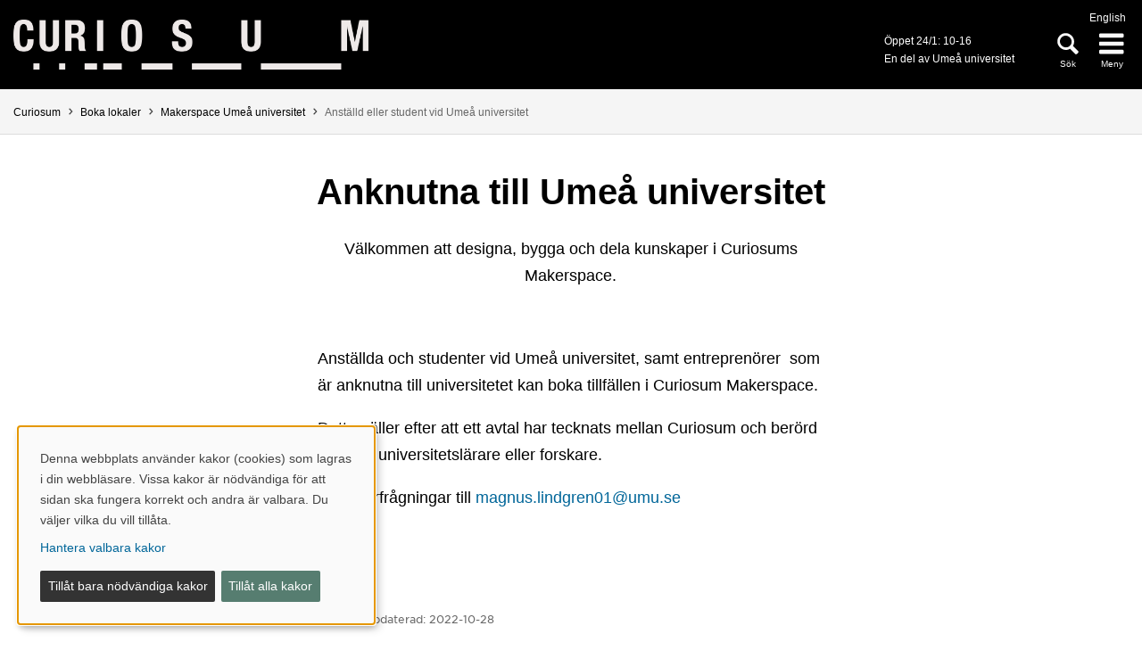

--- FILE ---
content_type: text/html; charset=utf-8
request_url: https://www.curiosum.umu.se/boka-lokaler-och-aktiviteter/makerspace/anstalld-eller-student-vid-umea-universitet/
body_size: 5460
content:

<!DOCTYPE html>
<html class="no-js " lang="sv">
<head>
    <link rel="preload" href="/Static/svg/umuiconsprite-56cec56f.svg" as="image" type="image/svg+xml">
    <meta charset="utf-8" />
    <meta name="viewport" content="width=device-width, initial-scale=1.0">

<script>  
var klaroConfig={version:1,autoFocus:true,showNoticeTitle:true,styling:{theme:["light","left"]},htmlTexts:!1,cookieExpiresAfterDays:30,groupByPurpose:!1,default:!1,mustConsent:!1,acceptAll:!0,hideDeclineAll:!1,hideLearnMore:!1,translations:{sv:{privacyPolicyUrl:"https://www.umu.se/om-webbplatsen/juridisk-information/kakor-cookies-inom-umu.se",consentNotice:{description:"Denna webbplats anv\xe4nder kakor (cookies) som lagras i din webbl\xe4sare. Vissa kakor \xe4r n\xf6dv\xe4ndiga f\xf6r att sidan ska fungera korrekt och andra \xe4r valbara. Du v\xe4ljer vilka du vill till\xe5ta.",learnMore:"Hantera valbara kakor"},consentModal:{title:"Information om tj\xe4nster som anv\xe4nder kakor",description:"Denna webbplats anv\xe4nder kakor (cookies) som lagras i din webbl\xe4sare. Vissa kakor \xe4r n\xf6dv\xe4ndiga f\xf6r att sidan ska fungera korrekt och andra \xe4r valbara. Du v\xe4ljer vilka du vill till\xe5ta."},privacyPolicy:{name:"kakor",text:"L\xe4s mer om hur vi hanterar {privacyPolicy}."},contextualConsent:{acceptAlways:"Alltid",acceptOnce:"Ja",description:"Vill du ladda externt inneh\xe5ll fr\xe5n Youtube, Vimeo och Umu-play?"},decline:"Till\xe5t bara n\xf6dv\xe4ndiga kakor",ok:"Till\xe5t alla kakor",service:{disableAll:{description:"Anv\xe4nd detta reglage f\xf6r att till\xe5ta alla kakor eller endast n\xf6dv\xe4ndiga.",title:"\xc4ndra f\xf6r alla kakor"}},purposeItem:{service:"service",services:"services"}},en:{privacyPolicyUrl:"https://www.umu.se/en/about-the-website/legal-information/use-of-cookies/",consentNotice:{description:"This website uses cookies which are stored in your browser. Some cookies are necessary for the page to work properly and others are selectable. You choose which ones you want to allow.",learnMore:"Cookie settings"},consentModal:{title:"Information about services that use cookies",description:"This website uses cookies which are stored in your web browser. Some cookies are necessary for the page to function correctly and others are selectable. You choose which ones you want to allow."},privacyPolicy:{name:"cookies",text:"Read more about how we handle {privacyPolicy}."},contextualConsent:{acceptAlways:"Always",acceptOnce:"Yes",description:"Do you want to load external content from Youtube, Vimeo and Umu-play?"},decline:"Allow only necessary cookies",ok:"Allow all cookies",service:{disableAll:{description:"Use this slider to allow all cookies or only necessary.",title:"Change for all cookies"}}}},services:[{name:"Necessary",contextualConsentOnly:!1,required:!0,translations:{en:{title:"Necessary cookies / techniques",description:"These cookies are necessary for the website to function and can not be turned off. They are usually only used when you use a function on the website that needs an answer, for example when you set cookies, log in or fill in a form."},sv:{title:"N\xf6dv\xe4ndiga kakor / tekniker",description:"Dessa kakor \xe4r n\xf6dv\xe4ndiga f\xf6r att webbplatsen ska fungera och kan inte st\xe4ngas av. De anv\xe4nds vanligtvis endast n\xe4r du anv\xe4nder en funktion p\xe5 webbplatsen som beh\xf6ver ett svar, exempelvis n\xe4r du st\xe4ller in kakor, loggar in eller fyller i ett formul\xe4r."}}},{name:"tracking",contextualConsentOnly:!1,translations:{en:{title:"Analysis & Development",description:"The website uses the analysis service Matomo to evaluate and improve the website content, experience and structure. The collection of the information is anonymised."},sv:{title:"Analys & Utveckling",description:"Webbplatsen anv\xe4nder analystj\xe4nsten Matomo f\xf6r att utv\xe4rdera och f\xf6rb\xe4ttra webbplatsens inneh\xe5ll, upplevelse och struktur. Insamlandet av informationen anonymiseras."}}},{name:"video",title:"Video",contextualConsentOnly:!1,translations:{zz:{title:"Video"},en:{description:"Some videos on the site are embedded from Youtube, Vimeo and Kaltura. When these are played, the video services can use cookies."},sv:{description:"Vissa filmer p\xe5 webbplatsen \xe4r inb\xe4ddade fr\xe5n Youtube, Vimeo och Kaltura. N\xe4r dessa spelas upp kan videotj\xe4nsterna anv\xe4nda sig av kakor."}}},{name:"chat",title:"Chat",contextualConsentOnly:!1,translations:{zz:{title:"Chat"},en:{description:"The chat on the site is using Dynamics 365 Customer Service. When the chat is used, the chat service can use cookies"},sv:{description:"Chatten p\xe5 webbplatsen anv\xe4nder sig av Dynamics 365 Customer Service. N\xe4r chatten anv\xe4nds s\xe5 kan tj\xe4nsten anv\xe4nda sig av kakor."}}},]}
</script>
<script defer type="text/javascript" nonce='8IBTHwOdqNKAWeKl7plt8g==' src="/Static/klaro_v0.7.22_no_css.js" ></script>
<script>var global_filter = [{ "Type": 1, "Name": null, "Value": "142umucms,115umucms,3413umucms,188umucms,189umucms,152umucms,153umucms,4856889epiumu,1055013umucms,1055014umucms,1948160epiumu,1948161epiumu,1891046umucms,1305525umucms,1877599umucms,3383541epiumu,1737539umucms"}];
var _mtm = window._mtm = window._mtm || []; _mtm.push({'mtm.startTime': (new Date().getTime()), 'event': 'mtm.Start'}); var d=document, g=d.createElement('script'), s=d.getElementsByTagName('script')[0]; g.async=true; 
g.nonce='8IBTHwOdqNKAWeKl7plt8g==';
g.src='https://matomo.analys.cloud/js/container_ihGxGRPo.js'; 
if(window.location.hostname.includes("bildmuseet")) {g.src='https://matomo.analys.cloud/js/container_xonyc1Mw.js';}
if(window.location.hostname.includes("curiosum")) {g.src='https://matomo.analys.cloud/js/container_EhtWRpmc.js';}
s.parentNode.insertBefore(g,s); </script>     
    
    
    
    



        <meta name="innehallsansvarig" content="sara-lena.brannstrom@umu.se" />


    <title>Anknutna till Ume&#229; universitet</title>
    <meta property="og:title" content="Umeå universitet"/>
<meta property="og:description" content="Är du anknuten till Umeå universitet som personal, student eller entreprenör? Få tillgång till Makerspace."/>
<meta property="og:image" content="https://www.umu.se/globalassets/qbank/campus_host_mle_0397_131010_mln-7082crop028342562394resize1280720autoorientquality90density150stripextensionjpgid16.jpg"/>
<meta property="og:url" content="https://www.curiosum.umu.se/boka-lokaler-och-aktiviteter/makerspace/anstalld-eller-student-vid-umea-universitet/"/>
<meta name="twitter:card" content="Summary"/>

<link rel="canonical" href="https://www.curiosum.umu.se/boka-lokaler-och-aktiviteter/makerspace/anstalld-eller-student-vid-umea-universitet/" />

    <link rel="alternate" href="https://www.curiosum.umu.se/boka-lokaler-och-aktiviteter/makerspace/anstalld-eller-student-vid-umea-universitet/" hreflang="sv" />
<link rel="alternate" href="https://www.curiosum.umu.se/en/book-rooms-and-activities/makerspace/employee-or-student-at-umea-university/" hreflang="en" />
 <link rel="alternate" href="https://www.curiosum.umu.se/en/book-rooms-and-activities/makerspace/employee-or-student-at-umea-university/" hreflang="x-default" />



<link rel='preload' as='style' href='/Static/curiosum.css?v=BvKzo3txNLK5SihZiZNZP85TdpxV2CDS75CHNK3Zu8I1' />
<link href="/Static/curiosum.css?v=BvKzo3txNLK5SihZiZNZP85TdpxV2CDS75CHNK3Zu8I1" rel="stylesheet"/>

    


    
    <link rel='preload' as='script' nonce='8IBTHwOdqNKAWeKl7plt8g==' href='/Static/umu.js?v=64879470' />
    
    

</head>



<body data-contentid="11677748" data-menurootnodeid="7875309" class="standardsida curiosum">
    <script>
        
        document.documentElement.className = document.documentElement.className.replace(/\bno-js\b/g, 'js');
        document.body.className = document.body.className.replace(/\bmainmenuvisible\b/g, '');
        var iconSprite = "/Static/svg/umuiconsprite-56cec56f.svg";
    </script>

    
    

    <header>
        <span id="isInEditMode" class="hide">"False"</span>
        
        <div class="skip-to-content">
            <a class="show-on-focus fade-in fade-out" href="#mainContent">Hoppa direkt till inneh&#229;llet</a>
        </div>



        <div>

<div class="umu-topbanner">
    <div class="grid-container">
            <div class="altlanglink show-for-large">
                <a lang="en" href="/en/book-rooms-and-activities/makerspace/employee-or-student-at-umea-university/">English</a>
            </div>

        <div class="grid-x grid-padding-x">
                <div class="cell small-8">
                    <a class="logotype" href="/">
                        <img src="/Static/img/curiosum-logotyp_white.svg" alt="Gå till Curiosums startsida" width="398" height="56" />
                    </a>
                </div>



            <div class="cell small-4 text-right">
                <div class="headerbuttons">
                        <div class="oppettider">
                            <div>&#214;ppet 24/1: 10-16</div>
                                <div class="oppettidlank"><a href="https://www.umu.se/">En del av Ume&#229; universitet</a></div>
                        </div>
                                            <script id="hiddenheadersearchbutton" type="text/html">
                            <button id="headersearchtogglebutton" type="button" aria-expanded="false" aria-controls="headersearchrow">
                                <svg class='icon icon-search' aria-hidden='true' focusable='false'><use xlink:href='/Static/svg/umuiconsprite-56cec56f.svg#icon-search'></use></svg>
                                <span class="searchtext">Sök</span>
                            </button>
                        </script>
                        <script id="visibleheadersearchbutton" type="text/html">
                            <button id="headersearchtogglebutton" type="button" aria-expanded="true" aria-controls="headersearchrow">
                                <svg class='icon icon-search' aria-hidden='true' focusable='false'><use xlink:href='/Static/svg/umuiconsprite-56cec56f.svg#icon-search'></use></svg>
                                <span class="searchtext">Sök</span>
                            </button>
                        </script>
                        <div id="headersearchtoggle" class="show-for-large">
                            <a href="/sok/">
                                <svg class='icon icon-search' aria-hidden='true' focusable='false'><use xlink:href='/Static/svg/umuiconsprite-56cec56f.svg#icon-search'></use></svg>
                                <span class="searchtext">Sök</span>
                            </a>
                        </div>

                    <nav class="mainmenu-nav" aria-labelledby="mainmenubtn">
                        
                        <form id="navicon" method="get" action="./">
                            
                                <input type="hidden" name="menu" value="active" />
                                <button id="mainmenubtn" type="submit" class="navicon" aria-expanded="false" aria-controls="mainmenucontainer">
                                    <span class="menuclosed"><svg class='icon icon-navicon' aria-hidden='true' focusable='false'><use xlink:href='/Static/svg/umuiconsprite-56cec56f.svg#icon-navicon'></use></svg></span>
                                    <span class="menuopen"><svg class='icon icon-cross' aria-hidden='true' focusable='false'><use xlink:href='/Static/svg/umuiconsprite-56cec56f.svg#icon-cross'></use></svg></span>
                                    <span class="menutext">Meny</span>
                                </button>
                        </form>
                    </nav>
                </div>
            </div>
        </div>
    </div>
</div>

    <div class="headersearchrow " id="headersearchrow">
        <div class="grid-container">
            <div class="grid-x grid-padding-x align-center">
                <div class="cell small-12 large-7 headersearchcolumn ">
                    <form role="search" id="headersearch" method="get" action="/sok/" class="header-search" data-enable-autocomplete="True">
                        <div class="search-area sokBlockSearchForm">
                            <div class="input-group">
                                <div class="input-group-field">
                                    <div class="searchBox">
                                        <input aria-label="Sökfält" autocomplete="off" data-enable-autocomplete="True" id="headerSearchField" name="q" placeholder="Vad söker du?" type="text" value="" />
                                        <input id="headerSearchClear" class="icon-bg-cross hide" type="reset" aria-label="X Ta bort text i sökfält" />
                                    </div>
                                </div>

                                <div class="headerSearchButtonContainer">
                                    <button id="headerSearchButton" type="submit">
                                        <svg class='icon icon-search' aria-hidden='true' focusable='false'><use xlink:href='/Static/svg/umuiconsprite-56cec56f.svg#icon-search'></use></svg>
                                        <span class="show-for-sr">Sök</span>
                                    </button>
                                </div>
                            </div>
                        </div>
                    </form>
                </div>
            </div>
        </div>
    </div>

            <input id="huvudmenyn-visas" name="huvudmenyn-visas" type="hidden" value="Huvudmenyn visas. Använd Escape-knappen för att stänga." />
            <input id="huvudmenyn-dold" name="huvudmenyn-dold" type="hidden" value="Huvudmenyn dold." />

            <span id="menu-state" class="show-for-sr" aria-live="polite">
                Huvudmenyn dold.
            </span>

            <div id="mainMenu" aria-labelledby="mainmenubtn">

            </div>

            <div id="pagemask"></div>




                <div id="breadcrumbsDiv">
                    <div class="grid-container">
                        <nav id="breadcrumbs" class="grid-x grid-padding-x" aria-label="Du &#228;r h&#228;r:">
                            <div class="cell">
                                <div class="fade-left"></div>
                                <ul class="umu-breadcrumbs">
                                                <li>
                                                    <a href="/">Curiosum</a>
                                                </li>
                                                <li>
                                                    <a href="/boka-lokaler-och-aktiviteter/">Boka lokaler</a>
                                                </li>
                                                <li>
                                                    <a href="/boka-lokaler-och-aktiviteter/makerspace/">Makerspace Ume&#229; universitet</a>
                                                </li>
                                                <li>
                                                    <span class="show-for-sr">
                                                        Du &#228;r h&#228;r:
                                                    </span>
                                                    <span>
                                                        Anst&#228;lld eller student vid Ume&#229; universitet
                                                    </span>
                                                </li>

                                </ul>
                                <div class="fade-right"></div>
                            </div>
                        </nav>
                    </div>
                </div>
        </div>
    </header>


    <div id="pagelocalmenuverticalboundary">
            <div class="grid-container">
                <div class="grid-x grid-padding-x">

                    <main id="mainContent" class="cell medium-offset-1 medium-10 large-offset-2 large-8 positionMainContent medium-order-1"
                          >
                        




<div class='grid-x grid-padding-x align-center medium-padding-collapse '>
<div class='cell'>
            <h1>
                Anknutna till Ume&#229; universitet
            </h1>
</div>
</div>
<section class='grid-x grid-padding-x align-center medium-padding-collapse '>
<div class='cell medium-10 large-8'>
                <div class="ingress">
                    <p data-epi-property-edittype="inline">



                        V&#228;lkommen att designa, bygga och dela kunskaper i Curiosums Makerspace.

                    </p>
                </div>
</div>
</section>





<section class='grid-x grid-padding-x align-center medium-padding-collapse maincontent'>
<div class='cell medium-10 large-8'>
<p>Anst&auml;llda och studenter vid Ume&aring; universitet, samt entrepren&ouml;rer&nbsp; som &auml;r anknutna till universitetet kan boka tillf&auml;llen i Curiosum Makerspace.</p>
<p>Detta g&auml;ller efter att ett avtal har tecknats mellan Curiosum och ber&ouml;rd fakultet, universitetsl&auml;rare eller forskare.&nbsp;</p>
<p>Mejla f&ouml;rfr&aring;gningar till <a href="mailto:magnus.lindgren01@umu.se">magnus.lindgren01@umu.se</a></p>
<p>&nbsp;</p></div>
</section>








<section class='grid-x grid-padding-x align-center medium-padding-collapse '>
<div class='cell medium-10 large-8'>
        <div class="senastuppdaterad">
            <span>Senast uppdaterad:</span> 2022-10-28
        </div>
</div>
</section>


                    </main>
                </div>
            </div>

        

            <aside id="relatedsection" aria-label="Relaterad information">
                

            </aside>
    </div>


<footer>
    <div class="grid-container">
        <div class="grid-x grid-padding-x text-center">
            <div class="cell medium-offset-1 medium-10 large-offset-2 large-8">
                <div class="grid-x grid-padding-x small-up-1 medium-up-2 large-up-4"><div class="cell">
<div class="block textblock">
<p><a href="/om-curiosum/">Om Curiosum</a></p>
<p><a title="Kontakta oss" href="/om-curiosum/kontakta-oss/">Kontakta oss</a></p>
<p><a title="Medarbetare" href="/om-curiosum/medarbetare/">Personal</a></p>
<p><a title="Samarbeta med oss" href="/om-curiosum/samarbeta_med_oss/">Samarbeta med oss</a></p>
<p><a href="/om-curiosum/press-media/">Press och media</a></p></div>
</div><div class="cell">
<div class="block textblock">
<p><a href="/besok/hitta-hit/">Hitta till oss</a></p>
<p><a href="/besok/planera-besoket/">Tillg&auml;nglighet</a></p>
<p><a title="Om webbplatsen" href="https://www.umu.se/om-webbplatsen/">Om webbplatsen</a></p>
<p><a id="cookiesettings" class="" href="#">Hantera kakor</a></p>
<p><a title="Ume&aring; universitets webb" href="https://www.umu.se/">Ume&aring; universitet</a></p></div>
</div><div class="cell">
<div class="block textblock">
            <h2>F&#246;lj oss</h2>
<p><a title="Curiosums nyhetsbrev" href="/curiosums_nyhetsbrev/?i=207&amp;g=2348fb01-ff58-4c7a-ac3e-1db70a17ccc4"><img src="/siteassets/1a-sida/ikoner-sidfot/mail-icon.png" alt="Mail-icon.png" width="24" height="24" />Curiosums nyhetsbrev</a></p>
<p><a title="Curiosums Facebooksida" href="https://www.facebook.com/curiosum.science.center/?modal=admin_todo_tour"><img src="/globalassets/centralwebb/utbildningswebben-gammal/_centralt-innehall/bilder/fb-icon.png" alt="fb-icon.png" width="20" height="20" />Facebook</a></p>
<p><a class="" title="Instagram" href="https://www.instagram.com/curiosum.sciencecenter/"><img src="/globalassets/centralwebb/utbildningswebben-gammal/_centralt-innehall/bilder/instagram-icon.png" alt="instagram-icon.png" width="24" height="24" />Instagram</a></p>
<p><a title="Youtube" href="https://www.youtube.com/channel/UCj9sHmibmdQjKLCGLP62A1w"><img src="/globalassets/centralwebb/utbildningswebben-gammal/_centralt-innehall/bilder/youtube-icon.png" alt="youtube-icon.png" width="24" height="24" />Youtube</a></p></div>
</div><div class="cell">
<div class="block textblock">
<p><img src="/siteassets/sidfot/umu-logo-left-neg-se-2.png" alt="umu-logo-left-neg-SE 2.png" width="1210" height="265" /></p>
<p>Curiosum - en del av<br /><a href="https://www.umu.se/">Ume&aring; universitet</a></p>
<p><img src="/siteassets/sidfot/bild-8.png" alt="bild (8).png" width="500" height="140" /></p>
<p>Med st&ouml;d av <a href="http://www.umea.se">Ume&aring; kommun</a></p></div>
</div></div>
            </div>
        </div>
    </div>
</footer>

    <script id='clientLanguageResources'>
function umu_initLanguageResources() {
  umu.languageResource['general_togglepagelocalmenu'] = 'Visa/dölj på-sida-meny';
  umu.languageResource['general_linktoumusearch'] = 'https://www.umu.se/sok/';
  umu.languageResource['contactform_showform'] = 'Visa kontaktformulär';
  umu.languageResource['contactform_hideform'] = 'Göm kontaktformulär';
  umu.languageResource['bildspelblock_slideCounter_separator'] = '/';
}
</script>


            <script src='/Static/umu.js?v=64879470' nonce='8IBTHwOdqNKAWeKl7plt8g==' defer></script>


    


        <script>
        function SaveSuccess(data, status, xhr) {
            window.location.href = data;
        }
    </script>




<script type="text/javascript" src="/Scripts/find-13.5.1.js"></script>
<script type="text/javascript">
if(typeof FindApi === 'function'){var api = new FindApi();api.setApplicationUrl('/');api.setServiceApiBaseUrl('/find_v2/');api.processEventFromCurrentUri();api.bindWindowEvents();api.bindAClickEvent();api.sendBufferedEvents();}
</script>


<script>
/*<![CDATA[*/
(function() {
var element = document.getElementById("cookiesettings");
if (element) {
      element.onclick = function(event) {
      return klaro.show();
   }
}
})();
/*]]>*/
</script>
<script>
document.addEventListener("DOMContentLoaded", function(event) {
let manager = klaro.getManager();
window._paq=window._paq||[];window._paq.push(['requireCookieConsent']);
var mtm_cookie_consent_exist = document.cookie.match(/^(.*;)?\s*mtm_cookie_consent\s*=\s*[^;]+(.*)?$/)
if (manager.getConsent('tracking') && mtm_cookie_consent_exist == null) { window._paq=window._paq||[];window._paq.push(['rememberCookieConsentGiven']);}
else if (!manager.getConsent('tracking') && mtm_cookie_consent_exist) { window._paq=window._paq||[];window._paq.push(['forgetCookieConsentGiven']);}
});
</script></body>
</html>

--- FILE ---
content_type: text/css; charset=utf-8
request_url: https://www.curiosum.umu.se/Static/curiosum.css?v=BvKzo3txNLK5SihZiZNZP85TdpxV2CDS75CHNK3Zu8I1
body_size: 63383
content:
@charset "UTF-8";@media print,screen and (min-width:40em){.reveal,.reveal.large,.reveal.small,.reveal.tiny{right:auto;left:auto;margin:0 auto}}/*! normalize.css v8.0.0 | MIT License | github.com/necolas/normalize.css */html{line-height:1.15;-webkit-text-size-adjust:100%}body{margin:0}h1{font-size:2em;margin:.67em 0}hr{box-sizing:content-box;height:0;overflow:visible}pre{font-family:monospace,monospace;font-size:1em}a{background-color:transparent}abbr[title]{border-bottom:0;-webkit-text-decoration:underline dotted;text-decoration:underline dotted}b,strong{font-weight:bolder}code,kbd,samp{font-family:monospace,monospace;font-size:1em}small{font-size:80%}sub,sup{font-size:75%;line-height:0;position:relative;vertical-align:baseline}sub{bottom:-.25em}sup{top:-.5em}img{border-style:none}button,input,optgroup,select,textarea{font-family:inherit;font-size:100%;line-height:1.15;margin:0}button,input{overflow:visible}button,select{text-transform:none}[type=button],[type=reset],[type=submit],button{-webkit-appearance:button}[type=button]::-moz-focus-inner,[type=reset]::-moz-focus-inner,[type=submit]::-moz-focus-inner,button::-moz-focus-inner{border-style:none;padding:0}[type=button]:-moz-focusring,[type=reset]:-moz-focusring,[type=submit]:-moz-focusring,button:-moz-focusring{outline:1px dotted ButtonText}fieldset{padding:.35em .75em .625em}legend{box-sizing:border-box;color:inherit;display:table;max-width:100%;padding:0;white-space:normal}progress{vertical-align:baseline}textarea{overflow:auto}[type=checkbox],[type=radio]{box-sizing:border-box;padding:0}[type=number]::-webkit-inner-spin-button,[type=number]::-webkit-outer-spin-button{height:auto}[type=search]{-webkit-appearance:textfield;outline-offset:-2px}[type=search]::-webkit-search-decoration{-webkit-appearance:none}::-webkit-file-upload-button{-webkit-appearance:button;font:inherit}details{display:block}summary{display:list-item}template{display:none}[hidden]{display:none}[data-whatinput=mouse] *,[data-whatinput=mouse] :focus,[data-whatinput=touch] *,[data-whatinput=touch] :focus,[data-whatintent=mouse] *,[data-whatintent=mouse] :focus,[data-whatintent=touch] *,[data-whatintent=touch] :focus{outline:0}[draggable=false]{-webkit-touch-callout:none;-webkit-user-select:none}.foundation-mq{font-family:"small=0em&msmall=23.75em&medium=40em&large=64em&xlarge=75em&xxlarge=106.25em"}html{box-sizing:border-box;font-size:18px}*,::after,::before{box-sizing:inherit}body{margin:0;padding:0;background:#fefefe;font-family:Georgia,serif;font-weight:400;line-height:1.7;color:#000;-webkit-font-smoothing:antialiased;-moz-osx-font-smoothing:grayscale}img{display:inline-block;vertical-align:middle;max-width:100%;height:auto;-ms-interpolation-mode:bicubic}textarea{height:auto;min-height:50px;border-radius:0}select{box-sizing:border-box;width:100%;border-radius:0}.map_canvas embed,.map_canvas img,.map_canvas object,.mqa-display embed,.mqa-display img,.mqa-display object{max-width:none!important}button{padding:0;-webkit-appearance:none;-moz-appearance:none;appearance:none;border:0;border-radius:0;background:0 0;line-height:1;cursor:auto}[data-whatinput=mouse] button{outline:0}pre{overflow:auto;-webkit-overflow-scrolling:touch}button,input,optgroup,select,textarea{font-family:inherit}.is-visible{display:block!important}.is-hidden{display:none!important}[type=color],[type=date],[type=datetime-local],[type=datetime],[type=email],[type=month],[type=number],[type=password],[type=search],[type=tel],[type=text],[type=time],[type=url],[type=week],textarea{display:block;box-sizing:border-box;width:100%;height:2.34444rem;margin:0 0 .88889rem;padding:.44444rem;border:1px solid #eaeaea;border-radius:0;background-color:#fff;box-shadow:inset 0 1px 2px rgba(0,0,0,.1);font-family:inherit;font-size:.88889rem;font-weight:400;line-height:1.7;color:#000;transition:border-color .25s ease-in-out,-webkit-box-shadow .5s;transition:box-shadow .5s,border-color .25s ease-in-out;transition:box-shadow .5s,border-color .25s ease-in-out,-webkit-box-shadow .5s;-webkit-appearance:none;-moz-appearance:none;appearance:none}[type=color]:focus,[type=date]:focus,[type=datetime-local]:focus,[type=datetime]:focus,[type=email]:focus,[type=month]:focus,[type=number]:focus,[type=password]:focus,[type=search]:focus,[type=tel]:focus,[type=text]:focus,[type=time]:focus,[type=url]:focus,[type=week]:focus,textarea:focus{outline:0;border:1px solid #8a8a8a;background-color:#fff;box-shadow:0 0 5px #eaeaea;transition:border-color .25s ease-in-out,-webkit-box-shadow .5s;transition:box-shadow .5s,border-color .25s ease-in-out;transition:box-shadow .5s,border-color .25s ease-in-out,-webkit-box-shadow .5s}textarea{max-width:100%}textarea[rows]{height:auto}input:disabled,input[readonly],textarea:disabled,textarea[readonly]{background-color:#fafafa;cursor:not-allowed}[type=button],[type=submit]{-webkit-appearance:none;-moz-appearance:none;appearance:none;border-radius:0}input[type=search]{box-sizing:border-box}::-webkit-input-placeholder{color:#eaeaea}::-moz-placeholder{color:#eaeaea}:-ms-input-placeholder{color:#eaeaea}::-ms-input-placeholder{color:#eaeaea}::placeholder{color:#eaeaea}[type=checkbox],[type=file],[type=radio]{margin:0 0 .88889rem}[type=checkbox]+label,[type=radio]+label{display:inline-block;vertical-align:baseline;margin-left:.44444rem;margin-right:.88889rem;margin-bottom:0}[type=checkbox]+label[for],[type=radio]+label[for]{cursor:pointer}label>[type=checkbox],label>[type=radio]{margin-right:.44444rem}[type=file]{width:100%}label{display:block;margin:0;font-size:.77778rem;font-weight:400;line-height:1.8;color:#000}label.middle{margin:0 0 .88889rem;line-height:1.7;padding:.5rem 0}.help-text{margin-top:-.44444rem;font-size:.72222rem;font-style:italic;color:#333}.input-group{display:-webkit-box;display:-ms-flexbox;display:flex;width:100%;margin-bottom:.88889rem;-webkit-box-align:stretch;-ms-flex-align:stretch;align-items:stretch}.input-group>:first-child,.input-group>:first-child.input-group-button>*{border-radius:0}.input-group>:last-child,.input-group>:last-child.input-group-button>*{border-radius:0}.input-group-button,.input-group-button a,.input-group-button button,.input-group-button input,.input-group-button label,.input-group-field,.input-group-label{margin:0;white-space:nowrap}.input-group-label{padding:0 1rem;border:1px solid #eaeaea;background:#fafafa;color:#000;text-align:center;white-space:nowrap;display:-webkit-box;display:-ms-flexbox;display:flex;-webkit-box-flex:0;flex:0 0 auto;-webkit-box-align:center;-ms-flex-align:center;align-items:center}.input-group-label:first-child{border-right:0}.input-group-label:last-child{border-left:0}.input-group-field{border-radius:0;-webkit-box-flex:1;flex:1 1 0px;min-width:0}.input-group-button{padding-top:0;padding-bottom:0;text-align:center;display:-webkit-box;display:-ms-flexbox;display:flex;-webkit-box-flex:0;flex:0 0 auto}.input-group-button a,.input-group-button button,.input-group-button input,.input-group-button label{-ms-flex-item-align:stretch;align-self:stretch;height:auto;padding-top:0;padding-bottom:0;font-size:.88889rem}fieldset{margin:0;padding:0;border:0}legend{max-width:100%;margin-bottom:.44444rem}.fieldset{margin:1rem 0;padding:1.11111rem;border:1px solid #eaeaea}.fieldset legend{margin:0;margin-left:-.16667rem;padding:0 .16667rem}select{height:2.34444rem;margin:0 0 .88889rem;padding:.44444rem;-webkit-appearance:none;-moz-appearance:none;appearance:none;border:1px solid #eaeaea;border-radius:0;background-color:#fff;font-family:inherit;font-size:.88889rem;font-weight:400;line-height:1.7;color:#000;background-image:url('data:image/svg+xml;utf8,<svg xmlns="http://www.w3.org/2000/svg" version="1.1" width="32" height="24" viewBox="0 0 32 24"><polygon points="0,0 32,0 16,24" style="fill: rgb%2851, 51, 51%29"></polygon></svg>');background-origin:content-box;background-position:right -.88889rem center;background-repeat:no-repeat;background-size:9px 6px;padding-right:1.33333rem;transition:border-color .25s ease-in-out,-webkit-box-shadow .5s;transition:box-shadow .5s,border-color .25s ease-in-out;transition:box-shadow .5s,border-color .25s ease-in-out,-webkit-box-shadow .5s}@media screen and (-ms-high-contrast:none){select{background-image:url([data-uri])}}select:focus{outline:0;border:1px solid #8a8a8a;background-color:#fff;box-shadow:0 0 5px #eaeaea;transition:border-color .25s ease-in-out,-webkit-box-shadow .5s;transition:box-shadow .5s,border-color .25s ease-in-out;transition:box-shadow .5s,border-color .25s ease-in-out,-webkit-box-shadow .5s}select:disabled{background-color:#fafafa;cursor:not-allowed}select::-ms-expand{display:none}select[multiple]{height:auto;background-image:none}select:not([multiple]){padding-top:0;padding-bottom:0}.is-invalid-input:not(:focus){border-color:#ec5840;background-color:#fdeeec}.is-invalid-input:not(:focus)::-webkit-input-placeholder{color:#ec5840}.is-invalid-input:not(:focus)::-moz-placeholder{color:#ec5840}.is-invalid-input:not(:focus):-ms-input-placeholder{color:#ec5840}.is-invalid-input:not(:focus)::-ms-input-placeholder{color:#ec5840}.is-invalid-input:not(:focus)::placeholder{color:#ec5840}.is-invalid-label{color:#ec5840}.form-error{display:none;margin-top:-.44444rem;margin-bottom:.88889rem;font-size:.66667rem;font-weight:700;color:#ec5840}.form-error.is-visible{display:block}blockquote,dd,div,dl,dt,form,h1,h2,h3,h4,h5,h6,li,ol,p,pre,td,th,ul{margin:0;padding:0}p{margin-bottom:1rem;font-size:inherit;line-height:1.7;text-rendering:optimizeLegibility}em,i{font-style:italic;line-height:inherit}b,strong{font-weight:700;line-height:inherit}small{font-size:80%;line-height:inherit}.h1,.h2,.h3,.h4,.h5,.h6,h1,h2,h3,h4,h5,h6{font-family:"HCo Gotham SSm",Verdana,sans-serif;font-style:normal;font-weight:400;color:inherit;text-rendering:optimizeLegibility}.h1 small,.h2 small,.h3 small,.h4 small,.h5 small,.h6 small,h1 small,h2 small,h3 small,h4 small,h5 small,h6 small{line-height:0;color:#eaeaea}.h1,h1{font-size:1.33333rem;line-height:1.4;margin-top:0;margin-bottom:.5rem}.h2,h2{font-size:1.11111rem;line-height:1.4;margin-top:0;margin-bottom:.5rem}.h3,h3{font-size:1rem;line-height:1.4;margin-top:0;margin-bottom:.5rem}.h4,h4{font-size:1rem;line-height:1.4;margin-top:0;margin-bottom:.5rem}.h5,h5{font-size:.88889rem;line-height:1.4;margin-top:0;margin-bottom:.5rem}.h6,h6{font-size:.88889rem;line-height:1.4;margin-top:0;margin-bottom:.5rem}@media print,screen and (min-width:40em){.h1,h1{font-size:2.22222rem}.h2,h2{font-size:1.33333rem}.h3,h3{font-size:1rem}.h4,h4{font-size:1rem}.h5,h5{font-size:.88889rem}.h6,h6{font-size:.88889rem}}a{line-height:inherit;color:#069;text-decoration:none;cursor:pointer}a:focus,a:hover{color:#005884}a img{border:0}hr{clear:both;max-width:77.77778rem;height:0;margin:1.11111rem auto;border-top:0;border-right:0;border-bottom:1px solid #eaeaea;border-left:0}dl,ol,ul{margin-bottom:1rem;list-style-position:outside;line-height:1.7}li{font-size:inherit}ul{margin-left:1.25rem;list-style-type:disc}ol{margin-left:1.25rem}ol ol,ol ul,ul ol,ul ul{margin-left:1.25rem;margin-bottom:0}dl{margin-bottom:1rem}dl dt{margin-bottom:.3rem;font-weight:700}blockquote{margin:0 0 1rem;padding:.5rem 1.11111rem 0 1.05556rem;border-left:1px solid #eaeaea}blockquote,blockquote p{line-height:1.7;color:#8a8a8a}abbr,abbr[title]{border-bottom:1px dotted #000;cursor:help;text-decoration:none}figure{margin:0}kbd{margin:0;padding:.11111rem .22222rem 0;background-color:#fafafa;font-family:Consolas,"Liberation Mono",Courier,monospace;color:#000}.subheader{margin-top:.2rem;margin-bottom:.5rem;font-weight:400;line-height:1.4;color:#8a8a8a}.lead{font-size:22.5px;line-height:1.6}.stat{font-size:2.5rem;line-height:1}p+.stat{margin-top:-1rem}ol.no-bullet,ul.no-bullet{margin-left:0;list-style:none}.cite-block,cite{display:block;color:#8a8a8a;font-size:.72222rem}.cite-block:before,cite:before{content:"— "}.code-inline,code{border:1px solid #eaeaea;background-color:#fafafa;font-family:Consolas,"Liberation Mono",Courier,monospace;font-weight:400;color:#000;display:inline;max-width:100%;word-wrap:break-word;padding:.11111rem .27778rem .05556rem}.code-block{border:1px solid #eaeaea;background-color:#fafafa;font-family:Consolas,"Liberation Mono",Courier,monospace;font-weight:400;color:#000;display:block;overflow:auto;white-space:pre;padding:1rem;margin-bottom:1.5rem}.text-left{text-align:left}.text-right{text-align:right}.text-center{text-align:center}.text-justify{text-align:justify}@media print,screen and (min-width:23.75em){.msmall-text-left{text-align:left}.msmall-text-right{text-align:right}.msmall-text-center{text-align:center}.msmall-text-justify{text-align:justify}}@media print,screen and (min-width:40em){.medium-text-left{text-align:left}.medium-text-right{text-align:right}.medium-text-center{text-align:center}.medium-text-justify{text-align:justify}}@media print,screen and (min-width:64em){.large-text-left{text-align:left}.large-text-right{text-align:right}.large-text-center{text-align:center}.large-text-justify{text-align:justify}}@media screen and (min-width:75em){.xlarge-text-left{text-align:left}.xlarge-text-right{text-align:right}.xlarge-text-center{text-align:center}.xlarge-text-justify{text-align:justify}}@media screen and (min-width:106.25em){.xxlarge-text-left{text-align:left}.xxlarge-text-right{text-align:right}.xxlarge-text-center{text-align:center}.xxlarge-text-justify{text-align:justify}}.show-for-print{display:none!important}@media print{*{background:0 0!important;color:#000!important;-webkit-print-color-adjust:economy;print-color-adjust:economy;box-shadow:none!important;text-shadow:none!important}.show-for-print{display:block!important}.hide-for-print{display:none!important}table.show-for-print{display:table!important}thead.show-for-print{display:table-header-group!important}tbody.show-for-print{display:table-row-group!important}tr.show-for-print{display:table-row!important}td.show-for-print{display:table-cell!important}th.show-for-print{display:table-cell!important}a,a:visited{text-decoration:underline}a[href]:after{content:" (" attr(href) ")"}.ir a:after,a[href^='#']:after,a[href^='javascript:']:after{content:''}abbr[title]:after{content:" (" attr(title) ")"}blockquote,pre{border:1px solid #8a8a8a;page-break-inside:avoid}thead{display:table-header-group}img,tr{page-break-inside:avoid}img{max-width:100%!important}@page{margin:.5cm}h2,h3,p{orphans:3;widows:3}h2,h3{page-break-after:avoid}.print-break-inside{page-break-inside:auto}}.grid-container{padding-right:.55556rem;padding-left:.55556rem;max-width:77.77778rem;margin-left:auto;margin-right:auto}@media print,screen and (min-width:40em){.grid-container{padding-right:.83333rem;padding-left:.83333rem}}.grid-container.fluid{padding-right:.55556rem;padding-left:.55556rem;max-width:100%;margin-left:auto;margin-right:auto}@media print,screen and (min-width:40em){.grid-container.fluid{padding-right:.83333rem;padding-left:.83333rem}}.grid-container.full{padding-right:0;padding-left:0;max-width:100%;margin-left:auto;margin-right:auto}.grid-x{display:-webkit-box;display:-ms-flexbox;display:flex;-webkit-box-orient:horizontal;-webkit-box-direction:normal;flex-flow:row wrap}.cell{-webkit-box-flex:0;flex:0 0 auto;min-height:0;min-width:0;width:100%}.cell.auto{-webkit-box-flex:1;flex:1 1 0}.cell.shrink{-webkit-box-flex:0;flex:0 0 auto}.grid-x>.auto{width:auto}.grid-x>.shrink{width:auto}.grid-x>.small-1,.grid-x>.small-10,.grid-x>.small-11,.grid-x>.small-12,.grid-x>.small-2,.grid-x>.small-3,.grid-x>.small-4,.grid-x>.small-5,.grid-x>.small-6,.grid-x>.small-7,.grid-x>.small-8,.grid-x>.small-9,.grid-x>.small-full,.grid-x>.small-shrink{-ms-flex-preferred-size:auto;flex-basis:auto}@media print,screen and (min-width:23.75em){.grid-x>.msmall-1,.grid-x>.msmall-10,.grid-x>.msmall-11,.grid-x>.msmall-12,.grid-x>.msmall-2,.grid-x>.msmall-3,.grid-x>.msmall-4,.grid-x>.msmall-5,.grid-x>.msmall-6,.grid-x>.msmall-7,.grid-x>.msmall-8,.grid-x>.msmall-9,.grid-x>.msmall-full,.grid-x>.msmall-shrink{-ms-flex-preferred-size:auto;flex-basis:auto}}@media print,screen and (min-width:40em){.grid-x>.medium-1,.grid-x>.medium-10,.grid-x>.medium-11,.grid-x>.medium-12,.grid-x>.medium-2,.grid-x>.medium-3,.grid-x>.medium-4,.grid-x>.medium-5,.grid-x>.medium-6,.grid-x>.medium-7,.grid-x>.medium-8,.grid-x>.medium-9,.grid-x>.medium-full,.grid-x>.medium-shrink{-ms-flex-preferred-size:auto;flex-basis:auto}}@media print,screen and (min-width:64em){.grid-x>.large-1,.grid-x>.large-10,.grid-x>.large-11,.grid-x>.large-12,.grid-x>.large-2,.grid-x>.large-3,.grid-x>.large-4,.grid-x>.large-5,.grid-x>.large-6,.grid-x>.large-7,.grid-x>.large-8,.grid-x>.large-9,.grid-x>.large-full,.grid-x>.large-shrink{-ms-flex-preferred-size:auto;flex-basis:auto}}@media screen and (min-width:75em){.grid-x>.xlarge-1,.grid-x>.xlarge-10,.grid-x>.xlarge-11,.grid-x>.xlarge-12,.grid-x>.xlarge-2,.grid-x>.xlarge-3,.grid-x>.xlarge-4,.grid-x>.xlarge-5,.grid-x>.xlarge-6,.grid-x>.xlarge-7,.grid-x>.xlarge-8,.grid-x>.xlarge-9,.grid-x>.xlarge-full,.grid-x>.xlarge-shrink{-ms-flex-preferred-size:auto;flex-basis:auto}}@media screen and (min-width:106.25em){.grid-x>.xxlarge-1,.grid-x>.xxlarge-10,.grid-x>.xxlarge-11,.grid-x>.xxlarge-12,.grid-x>.xxlarge-2,.grid-x>.xxlarge-3,.grid-x>.xxlarge-4,.grid-x>.xxlarge-5,.grid-x>.xxlarge-6,.grid-x>.xxlarge-7,.grid-x>.xxlarge-8,.grid-x>.xxlarge-9,.grid-x>.xxlarge-full,.grid-x>.xxlarge-shrink{-ms-flex-preferred-size:auto;flex-basis:auto}}.grid-x>.small-1,.grid-x>.small-10,.grid-x>.small-11,.grid-x>.small-12,.grid-x>.small-2,.grid-x>.small-3,.grid-x>.small-4,.grid-x>.small-5,.grid-x>.small-6,.grid-x>.small-7,.grid-x>.small-8,.grid-x>.small-9{-webkit-box-flex:0;flex:0 0 auto}.grid-x>.small-1{width:8.33333%}.grid-x>.small-2{width:16.66667%}.grid-x>.small-3{width:25%}.grid-x>.small-4{width:33.33333%}.grid-x>.small-5{width:41.66667%}.grid-x>.small-6{width:50%}.grid-x>.small-7{width:58.33333%}.grid-x>.small-8{width:66.66667%}.grid-x>.small-9{width:75%}.grid-x>.small-10{width:83.33333%}.grid-x>.small-11{width:91.66667%}.grid-x>.small-12{width:100%}@media print,screen and (min-width:23.75em){.grid-x>.msmall-auto{-webkit-box-flex:1;flex:1 1 0;width:auto}.grid-x>.msmall-1,.grid-x>.msmall-10,.grid-x>.msmall-11,.grid-x>.msmall-12,.grid-x>.msmall-2,.grid-x>.msmall-3,.grid-x>.msmall-4,.grid-x>.msmall-5,.grid-x>.msmall-6,.grid-x>.msmall-7,.grid-x>.msmall-8,.grid-x>.msmall-9,.grid-x>.msmall-shrink{-webkit-box-flex:0;flex:0 0 auto}.grid-x>.msmall-shrink{width:auto}.grid-x>.msmall-1{width:8.33333%}.grid-x>.msmall-2{width:16.66667%}.grid-x>.msmall-3{width:25%}.grid-x>.msmall-4{width:33.33333%}.grid-x>.msmall-5{width:41.66667%}.grid-x>.msmall-6{width:50%}.grid-x>.msmall-7{width:58.33333%}.grid-x>.msmall-8{width:66.66667%}.grid-x>.msmall-9{width:75%}.grid-x>.msmall-10{width:83.33333%}.grid-x>.msmall-11{width:91.66667%}.grid-x>.msmall-12{width:100%}}@media print,screen and (min-width:40em){.grid-x>.medium-auto{-webkit-box-flex:1;flex:1 1 0;width:auto}.grid-x>.medium-1,.grid-x>.medium-10,.grid-x>.medium-11,.grid-x>.medium-12,.grid-x>.medium-2,.grid-x>.medium-3,.grid-x>.medium-4,.grid-x>.medium-5,.grid-x>.medium-6,.grid-x>.medium-7,.grid-x>.medium-8,.grid-x>.medium-9,.grid-x>.medium-shrink{-webkit-box-flex:0;flex:0 0 auto}.grid-x>.medium-shrink{width:auto}.grid-x>.medium-1{width:8.33333%}.grid-x>.medium-2{width:16.66667%}.grid-x>.medium-3{width:25%}.grid-x>.medium-4{width:33.33333%}.grid-x>.medium-5{width:41.66667%}.grid-x>.medium-6{width:50%}.grid-x>.medium-7{width:58.33333%}.grid-x>.medium-8{width:66.66667%}.grid-x>.medium-9{width:75%}.grid-x>.medium-10{width:83.33333%}.grid-x>.medium-11{width:91.66667%}.grid-x>.medium-12{width:100%}}@media print,screen and (min-width:64em){.grid-x>.large-auto{-webkit-box-flex:1;flex:1 1 0;width:auto}.grid-x>.large-1,.grid-x>.large-10,.grid-x>.large-11,.grid-x>.large-12,.grid-x>.large-2,.grid-x>.large-3,.grid-x>.large-4,.grid-x>.large-5,.grid-x>.large-6,.grid-x>.large-7,.grid-x>.large-8,.grid-x>.large-9,.grid-x>.large-shrink{-webkit-box-flex:0;flex:0 0 auto}.grid-x>.large-shrink{width:auto}.grid-x>.large-1{width:8.33333%}.grid-x>.large-2{width:16.66667%}.grid-x>.large-3{width:25%}.grid-x>.large-4{width:33.33333%}.grid-x>.large-5{width:41.66667%}.grid-x>.large-6{width:50%}.grid-x>.large-7{width:58.33333%}.grid-x>.large-8{width:66.66667%}.grid-x>.large-9{width:75%}.grid-x>.large-10{width:83.33333%}.grid-x>.large-11{width:91.66667%}.grid-x>.large-12{width:100%}}@media screen and (min-width:75em){.grid-x>.xlarge-auto{-webkit-box-flex:1;flex:1 1 0;width:auto}.grid-x>.xlarge-1,.grid-x>.xlarge-10,.grid-x>.xlarge-11,.grid-x>.xlarge-12,.grid-x>.xlarge-2,.grid-x>.xlarge-3,.grid-x>.xlarge-4,.grid-x>.xlarge-5,.grid-x>.xlarge-6,.grid-x>.xlarge-7,.grid-x>.xlarge-8,.grid-x>.xlarge-9,.grid-x>.xlarge-shrink{-webkit-box-flex:0;flex:0 0 auto}.grid-x>.xlarge-shrink{width:auto}.grid-x>.xlarge-1{width:8.33333%}.grid-x>.xlarge-2{width:16.66667%}.grid-x>.xlarge-3{width:25%}.grid-x>.xlarge-4{width:33.33333%}.grid-x>.xlarge-5{width:41.66667%}.grid-x>.xlarge-6{width:50%}.grid-x>.xlarge-7{width:58.33333%}.grid-x>.xlarge-8{width:66.66667%}.grid-x>.xlarge-9{width:75%}.grid-x>.xlarge-10{width:83.33333%}.grid-x>.xlarge-11{width:91.66667%}.grid-x>.xlarge-12{width:100%}}@media screen and (min-width:106.25em){.grid-x>.xxlarge-auto{-webkit-box-flex:1;flex:1 1 0;width:auto}.grid-x>.xxlarge-1,.grid-x>.xxlarge-10,.grid-x>.xxlarge-11,.grid-x>.xxlarge-12,.grid-x>.xxlarge-2,.grid-x>.xxlarge-3,.grid-x>.xxlarge-4,.grid-x>.xxlarge-5,.grid-x>.xxlarge-6,.grid-x>.xxlarge-7,.grid-x>.xxlarge-8,.grid-x>.xxlarge-9,.grid-x>.xxlarge-shrink{-webkit-box-flex:0;flex:0 0 auto}.grid-x>.xxlarge-shrink{width:auto}.grid-x>.xxlarge-1{width:8.33333%}.grid-x>.xxlarge-2{width:16.66667%}.grid-x>.xxlarge-3{width:25%}.grid-x>.xxlarge-4{width:33.33333%}.grid-x>.xxlarge-5{width:41.66667%}.grid-x>.xxlarge-6{width:50%}.grid-x>.xxlarge-7{width:58.33333%}.grid-x>.xxlarge-8{width:66.66667%}.grid-x>.xxlarge-9{width:75%}.grid-x>.xxlarge-10{width:83.33333%}.grid-x>.xxlarge-11{width:91.66667%}.grid-x>.xxlarge-12{width:100%}}.grid-margin-x:not(.grid-x)>.cell{width:auto}.grid-margin-y:not(.grid-y)>.cell{height:auto}.grid-margin-x{margin-left:-.55556rem;margin-right:-.55556rem}@media print,screen and (min-width:40em){.grid-margin-x{margin-left:-.83333rem;margin-right:-.83333rem}}.grid-margin-x>.cell{width:calc(100% - 1.11111rem);margin-left:.55556rem;margin-right:.55556rem}@media print,screen and (min-width:40em){.grid-margin-x>.cell{width:calc(100% - 1.66667rem);margin-left:.83333rem;margin-right:.83333rem}}.grid-margin-x>.auto{width:auto}.grid-margin-x>.shrink{width:auto}.grid-margin-x>.small-1{width:calc(8.33333% - 1.11111rem)}.grid-margin-x>.small-2{width:calc(16.66667% - 1.11111rem)}.grid-margin-x>.small-3{width:calc(25% - 1.11111rem)}.grid-margin-x>.small-4{width:calc(33.33333% - 1.11111rem)}.grid-margin-x>.small-5{width:calc(41.66667% - 1.11111rem)}.grid-margin-x>.small-6{width:calc(50% - 1.11111rem)}.grid-margin-x>.small-7{width:calc(58.33333% - 1.11111rem)}.grid-margin-x>.small-8{width:calc(66.66667% - 1.11111rem)}.grid-margin-x>.small-9{width:calc(75% - 1.11111rem)}.grid-margin-x>.small-10{width:calc(83.33333% - 1.11111rem)}.grid-margin-x>.small-11{width:calc(91.66667% - 1.11111rem)}.grid-margin-x>.small-12{width:calc(100% - 1.11111rem)}@media print,screen and (min-width:23.75em){.grid-margin-x>.msmall-auto{width:auto}.grid-margin-x>.msmall-shrink{width:auto}.grid-margin-x>.msmall-1{width:calc(8.33333% - 1.11111rem)}.grid-margin-x>.msmall-2{width:calc(16.66667% - 1.11111rem)}.grid-margin-x>.msmall-3{width:calc(25% - 1.11111rem)}.grid-margin-x>.msmall-4{width:calc(33.33333% - 1.11111rem)}.grid-margin-x>.msmall-5{width:calc(41.66667% - 1.11111rem)}.grid-margin-x>.msmall-6{width:calc(50% - 1.11111rem)}.grid-margin-x>.msmall-7{width:calc(58.33333% - 1.11111rem)}.grid-margin-x>.msmall-8{width:calc(66.66667% - 1.11111rem)}.grid-margin-x>.msmall-9{width:calc(75% - 1.11111rem)}.grid-margin-x>.msmall-10{width:calc(83.33333% - 1.11111rem)}.grid-margin-x>.msmall-11{width:calc(91.66667% - 1.11111rem)}.grid-margin-x>.msmall-12{width:calc(100% - 1.11111rem)}}@media print,screen and (min-width:40em){.grid-margin-x>.auto{width:auto}.grid-margin-x>.shrink{width:auto}.grid-margin-x>.small-1{width:calc(8.33333% - 1.66667rem)}.grid-margin-x>.small-2{width:calc(16.66667% - 1.66667rem)}.grid-margin-x>.small-3{width:calc(25% - 1.66667rem)}.grid-margin-x>.small-4{width:calc(33.33333% - 1.66667rem)}.grid-margin-x>.small-5{width:calc(41.66667% - 1.66667rem)}.grid-margin-x>.small-6{width:calc(50% - 1.66667rem)}.grid-margin-x>.small-7{width:calc(58.33333% - 1.66667rem)}.grid-margin-x>.small-8{width:calc(66.66667% - 1.66667rem)}.grid-margin-x>.small-9{width:calc(75% - 1.66667rem)}.grid-margin-x>.small-10{width:calc(83.33333% - 1.66667rem)}.grid-margin-x>.small-11{width:calc(91.66667% - 1.66667rem)}.grid-margin-x>.small-12{width:calc(100% - 1.66667rem)}.grid-margin-x>.msmall-auto{width:auto}.grid-margin-x>.msmall-shrink{width:auto}.grid-margin-x>.msmall-1{width:calc(8.33333% - 1.66667rem)}.grid-margin-x>.msmall-2{width:calc(16.66667% - 1.66667rem)}.grid-margin-x>.msmall-3{width:calc(25% - 1.66667rem)}.grid-margin-x>.msmall-4{width:calc(33.33333% - 1.66667rem)}.grid-margin-x>.msmall-5{width:calc(41.66667% - 1.66667rem)}.grid-margin-x>.msmall-6{width:calc(50% - 1.66667rem)}.grid-margin-x>.msmall-7{width:calc(58.33333% - 1.66667rem)}.grid-margin-x>.msmall-8{width:calc(66.66667% - 1.66667rem)}.grid-margin-x>.msmall-9{width:calc(75% - 1.66667rem)}.grid-margin-x>.msmall-10{width:calc(83.33333% - 1.66667rem)}.grid-margin-x>.msmall-11{width:calc(91.66667% - 1.66667rem)}.grid-margin-x>.msmall-12{width:calc(100% - 1.66667rem)}.grid-margin-x>.medium-auto{width:auto}.grid-margin-x>.medium-shrink{width:auto}.grid-margin-x>.medium-1{width:calc(8.33333% - 1.66667rem)}.grid-margin-x>.medium-2{width:calc(16.66667% - 1.66667rem)}.grid-margin-x>.medium-3{width:calc(25% - 1.66667rem)}.grid-margin-x>.medium-4{width:calc(33.33333% - 1.66667rem)}.grid-margin-x>.medium-5{width:calc(41.66667% - 1.66667rem)}.grid-margin-x>.medium-6{width:calc(50% - 1.66667rem)}.grid-margin-x>.medium-7{width:calc(58.33333% - 1.66667rem)}.grid-margin-x>.medium-8{width:calc(66.66667% - 1.66667rem)}.grid-margin-x>.medium-9{width:calc(75% - 1.66667rem)}.grid-margin-x>.medium-10{width:calc(83.33333% - 1.66667rem)}.grid-margin-x>.medium-11{width:calc(91.66667% - 1.66667rem)}.grid-margin-x>.medium-12{width:calc(100% - 1.66667rem)}}@media print,screen and (min-width:64em){.grid-margin-x>.large-auto{width:auto}.grid-margin-x>.large-shrink{width:auto}.grid-margin-x>.large-1{width:calc(8.33333% - 1.66667rem)}.grid-margin-x>.large-2{width:calc(16.66667% - 1.66667rem)}.grid-margin-x>.large-3{width:calc(25% - 1.66667rem)}.grid-margin-x>.large-4{width:calc(33.33333% - 1.66667rem)}.grid-margin-x>.large-5{width:calc(41.66667% - 1.66667rem)}.grid-margin-x>.large-6{width:calc(50% - 1.66667rem)}.grid-margin-x>.large-7{width:calc(58.33333% - 1.66667rem)}.grid-margin-x>.large-8{width:calc(66.66667% - 1.66667rem)}.grid-margin-x>.large-9{width:calc(75% - 1.66667rem)}.grid-margin-x>.large-10{width:calc(83.33333% - 1.66667rem)}.grid-margin-x>.large-11{width:calc(91.66667% - 1.66667rem)}.grid-margin-x>.large-12{width:calc(100% - 1.66667rem)}}@media screen and (min-width:75em){.grid-margin-x>.xlarge-auto{width:auto}.grid-margin-x>.xlarge-shrink{width:auto}.grid-margin-x>.xlarge-1{width:calc(8.33333% - 1.66667rem)}.grid-margin-x>.xlarge-2{width:calc(16.66667% - 1.66667rem)}.grid-margin-x>.xlarge-3{width:calc(25% - 1.66667rem)}.grid-margin-x>.xlarge-4{width:calc(33.33333% - 1.66667rem)}.grid-margin-x>.xlarge-5{width:calc(41.66667% - 1.66667rem)}.grid-margin-x>.xlarge-6{width:calc(50% - 1.66667rem)}.grid-margin-x>.xlarge-7{width:calc(58.33333% - 1.66667rem)}.grid-margin-x>.xlarge-8{width:calc(66.66667% - 1.66667rem)}.grid-margin-x>.xlarge-9{width:calc(75% - 1.66667rem)}.grid-margin-x>.xlarge-10{width:calc(83.33333% - 1.66667rem)}.grid-margin-x>.xlarge-11{width:calc(91.66667% - 1.66667rem)}.grid-margin-x>.xlarge-12{width:calc(100% - 1.66667rem)}}@media screen and (min-width:106.25em){.grid-margin-x>.xxlarge-auto{width:auto}.grid-margin-x>.xxlarge-shrink{width:auto}.grid-margin-x>.xxlarge-1{width:calc(8.33333% - 1.66667rem)}.grid-margin-x>.xxlarge-2{width:calc(16.66667% - 1.66667rem)}.grid-margin-x>.xxlarge-3{width:calc(25% - 1.66667rem)}.grid-margin-x>.xxlarge-4{width:calc(33.33333% - 1.66667rem)}.grid-margin-x>.xxlarge-5{width:calc(41.66667% - 1.66667rem)}.grid-margin-x>.xxlarge-6{width:calc(50% - 1.66667rem)}.grid-margin-x>.xxlarge-7{width:calc(58.33333% - 1.66667rem)}.grid-margin-x>.xxlarge-8{width:calc(66.66667% - 1.66667rem)}.grid-margin-x>.xxlarge-9{width:calc(75% - 1.66667rem)}.grid-margin-x>.xxlarge-10{width:calc(83.33333% - 1.66667rem)}.grid-margin-x>.xxlarge-11{width:calc(91.66667% - 1.66667rem)}.grid-margin-x>.xxlarge-12{width:calc(100% - 1.66667rem)}}.grid-padding-x .grid-padding-x{margin-right:-.55556rem;margin-left:-.55556rem}@media print,screen and (min-width:40em){.grid-padding-x .grid-padding-x{margin-right:-.83333rem;margin-left:-.83333rem}}.grid-container:not(.full)>.grid-padding-x{margin-right:-.55556rem;margin-left:-.55556rem}@media print,screen and (min-width:40em){.grid-container:not(.full)>.grid-padding-x{margin-right:-.83333rem;margin-left:-.83333rem}}.grid-padding-x>.cell{padding-right:.55556rem;padding-left:.55556rem}@media print,screen and (min-width:40em){.grid-padding-x>.cell{padding-right:.83333rem;padding-left:.83333rem}}.small-up-1>.cell{width:100%}.small-up-2>.cell{width:50%}.small-up-3>.cell{width:33.33333%}.small-up-4>.cell{width:25%}.small-up-5>.cell{width:20%}.small-up-6>.cell{width:16.66667%}.small-up-7>.cell{width:14.28571%}.small-up-8>.cell{width:12.5%}@media print,screen and (min-width:23.75em){.msmall-up-1>.cell{width:100%}.msmall-up-2>.cell{width:50%}.msmall-up-3>.cell{width:33.33333%}.msmall-up-4>.cell{width:25%}.msmall-up-5>.cell{width:20%}.msmall-up-6>.cell{width:16.66667%}.msmall-up-7>.cell{width:14.28571%}.msmall-up-8>.cell{width:12.5%}}@media print,screen and (min-width:40em){.medium-up-1>.cell{width:100%}.medium-up-2>.cell{width:50%}.medium-up-3>.cell{width:33.33333%}.medium-up-4>.cell{width:25%}.medium-up-5>.cell{width:20%}.medium-up-6>.cell{width:16.66667%}.medium-up-7>.cell{width:14.28571%}.medium-up-8>.cell{width:12.5%}}@media print,screen and (min-width:64em){.large-up-1>.cell{width:100%}.large-up-2>.cell{width:50%}.large-up-3>.cell{width:33.33333%}.large-up-4>.cell{width:25%}.large-up-5>.cell{width:20%}.large-up-6>.cell{width:16.66667%}.large-up-7>.cell{width:14.28571%}.large-up-8>.cell{width:12.5%}}@media screen and (min-width:75em){.xlarge-up-1>.cell{width:100%}.xlarge-up-2>.cell{width:50%}.xlarge-up-3>.cell{width:33.33333%}.xlarge-up-4>.cell{width:25%}.xlarge-up-5>.cell{width:20%}.xlarge-up-6>.cell{width:16.66667%}.xlarge-up-7>.cell{width:14.28571%}.xlarge-up-8>.cell{width:12.5%}}@media screen and (min-width:106.25em){.xxlarge-up-1>.cell{width:100%}.xxlarge-up-2>.cell{width:50%}.xxlarge-up-3>.cell{width:33.33333%}.xxlarge-up-4>.cell{width:25%}.xxlarge-up-5>.cell{width:20%}.xxlarge-up-6>.cell{width:16.66667%}.xxlarge-up-7>.cell{width:14.28571%}.xxlarge-up-8>.cell{width:12.5%}}.grid-margin-x.small-up-1>.cell{width:calc(100% - 1.11111rem)}.grid-margin-x.small-up-2>.cell{width:calc(50% - 1.11111rem)}.grid-margin-x.small-up-3>.cell{width:calc(33.33333% - 1.11111rem)}.grid-margin-x.small-up-4>.cell{width:calc(25% - 1.11111rem)}.grid-margin-x.small-up-5>.cell{width:calc(20% - 1.11111rem)}.grid-margin-x.small-up-6>.cell{width:calc(16.66667% - 1.11111rem)}.grid-margin-x.small-up-7>.cell{width:calc(14.28571% - 1.11111rem)}.grid-margin-x.small-up-8>.cell{width:calc(12.5% - 1.11111rem)}@media print,screen and (min-width:23.75em){.grid-margin-x.msmall-up-1>.cell{width:calc(100% - 1.11111rem)}.grid-margin-x.msmall-up-2>.cell{width:calc(50% - 1.11111rem)}.grid-margin-x.msmall-up-3>.cell{width:calc(33.33333% - 1.11111rem)}.grid-margin-x.msmall-up-4>.cell{width:calc(25% - 1.11111rem)}.grid-margin-x.msmall-up-5>.cell{width:calc(20% - 1.11111rem)}.grid-margin-x.msmall-up-6>.cell{width:calc(16.66667% - 1.11111rem)}.grid-margin-x.msmall-up-7>.cell{width:calc(14.28571% - 1.11111rem)}.grid-margin-x.msmall-up-8>.cell{width:calc(12.5% - 1.11111rem)}}@media print,screen and (min-width:40em){.grid-margin-x.small-up-1>.cell{width:calc(100% - 1.66667rem)}.grid-margin-x.small-up-2>.cell{width:calc(50% - 1.66667rem)}.grid-margin-x.small-up-3>.cell{width:calc(33.33333% - 1.66667rem)}.grid-margin-x.small-up-4>.cell{width:calc(25% - 1.66667rem)}.grid-margin-x.small-up-5>.cell{width:calc(20% - 1.66667rem)}.grid-margin-x.small-up-6>.cell{width:calc(16.66667% - 1.66667rem)}.grid-margin-x.small-up-7>.cell{width:calc(14.28571% - 1.66667rem)}.grid-margin-x.small-up-8>.cell{width:calc(12.5% - 1.66667rem)}.grid-margin-x.medium-up-1>.cell{width:calc(100% - 1.66667rem)}.grid-margin-x.medium-up-2>.cell{width:calc(50% - 1.66667rem)}.grid-margin-x.medium-up-3>.cell{width:calc(33.33333% - 1.66667rem)}.grid-margin-x.medium-up-4>.cell{width:calc(25% - 1.66667rem)}.grid-margin-x.medium-up-5>.cell{width:calc(20% - 1.66667rem)}.grid-margin-x.medium-up-6>.cell{width:calc(16.66667% - 1.66667rem)}.grid-margin-x.medium-up-7>.cell{width:calc(14.28571% - 1.66667rem)}.grid-margin-x.medium-up-8>.cell{width:calc(12.5% - 1.66667rem)}}@media print,screen and (min-width:64em){.grid-margin-x.large-up-1>.cell{width:calc(100% - 1.66667rem)}.grid-margin-x.large-up-2>.cell{width:calc(50% - 1.66667rem)}.grid-margin-x.large-up-3>.cell{width:calc(33.33333% - 1.66667rem)}.grid-margin-x.large-up-4>.cell{width:calc(25% - 1.66667rem)}.grid-margin-x.large-up-5>.cell{width:calc(20% - 1.66667rem)}.grid-margin-x.large-up-6>.cell{width:calc(16.66667% - 1.66667rem)}.grid-margin-x.large-up-7>.cell{width:calc(14.28571% - 1.66667rem)}.grid-margin-x.large-up-8>.cell{width:calc(12.5% - 1.66667rem)}}@media screen and (min-width:75em){.grid-margin-x.xlarge-up-1>.cell{width:calc(100% - 1.66667rem)}.grid-margin-x.xlarge-up-2>.cell{width:calc(50% - 1.66667rem)}.grid-margin-x.xlarge-up-3>.cell{width:calc(33.33333% - 1.66667rem)}.grid-margin-x.xlarge-up-4>.cell{width:calc(25% - 1.66667rem)}.grid-margin-x.xlarge-up-5>.cell{width:calc(20% - 1.66667rem)}.grid-margin-x.xlarge-up-6>.cell{width:calc(16.66667% - 1.66667rem)}.grid-margin-x.xlarge-up-7>.cell{width:calc(14.28571% - 1.66667rem)}.grid-margin-x.xlarge-up-8>.cell{width:calc(12.5% - 1.66667rem)}}@media screen and (min-width:106.25em){.grid-margin-x.xxlarge-up-1>.cell{width:calc(100% - 1.66667rem)}.grid-margin-x.xxlarge-up-2>.cell{width:calc(50% - 1.66667rem)}.grid-margin-x.xxlarge-up-3>.cell{width:calc(33.33333% - 1.66667rem)}.grid-margin-x.xxlarge-up-4>.cell{width:calc(25% - 1.66667rem)}.grid-margin-x.xxlarge-up-5>.cell{width:calc(20% - 1.66667rem)}.grid-margin-x.xxlarge-up-6>.cell{width:calc(16.66667% - 1.66667rem)}.grid-margin-x.xxlarge-up-7>.cell{width:calc(14.28571% - 1.66667rem)}.grid-margin-x.xxlarge-up-8>.cell{width:calc(12.5% - 1.66667rem)}}.small-margin-collapse{margin-right:0;margin-left:0}.small-margin-collapse>.cell{margin-right:0;margin-left:0}.small-margin-collapse>.small-1{width:8.33333%}.small-margin-collapse>.small-2{width:16.66667%}.small-margin-collapse>.small-3{width:25%}.small-margin-collapse>.small-4{width:33.33333%}.small-margin-collapse>.small-5{width:41.66667%}.small-margin-collapse>.small-6{width:50%}.small-margin-collapse>.small-7{width:58.33333%}.small-margin-collapse>.small-8{width:66.66667%}.small-margin-collapse>.small-9{width:75%}.small-margin-collapse>.small-10{width:83.33333%}.small-margin-collapse>.small-11{width:91.66667%}.small-margin-collapse>.small-12{width:100%}@media print,screen and (min-width:23.75em){.small-margin-collapse>.msmall-1{width:8.33333%}.small-margin-collapse>.msmall-2{width:16.66667%}.small-margin-collapse>.msmall-3{width:25%}.small-margin-collapse>.msmall-4{width:33.33333%}.small-margin-collapse>.msmall-5{width:41.66667%}.small-margin-collapse>.msmall-6{width:50%}.small-margin-collapse>.msmall-7{width:58.33333%}.small-margin-collapse>.msmall-8{width:66.66667%}.small-margin-collapse>.msmall-9{width:75%}.small-margin-collapse>.msmall-10{width:83.33333%}.small-margin-collapse>.msmall-11{width:91.66667%}.small-margin-collapse>.msmall-12{width:100%}}@media print,screen and (min-width:40em){.small-margin-collapse>.medium-1{width:8.33333%}.small-margin-collapse>.medium-2{width:16.66667%}.small-margin-collapse>.medium-3{width:25%}.small-margin-collapse>.medium-4{width:33.33333%}.small-margin-collapse>.medium-5{width:41.66667%}.small-margin-collapse>.medium-6{width:50%}.small-margin-collapse>.medium-7{width:58.33333%}.small-margin-collapse>.medium-8{width:66.66667%}.small-margin-collapse>.medium-9{width:75%}.small-margin-collapse>.medium-10{width:83.33333%}.small-margin-collapse>.medium-11{width:91.66667%}.small-margin-collapse>.medium-12{width:100%}}@media print,screen and (min-width:64em){.small-margin-collapse>.large-1{width:8.33333%}.small-margin-collapse>.large-2{width:16.66667%}.small-margin-collapse>.large-3{width:25%}.small-margin-collapse>.large-4{width:33.33333%}.small-margin-collapse>.large-5{width:41.66667%}.small-margin-collapse>.large-6{width:50%}.small-margin-collapse>.large-7{width:58.33333%}.small-margin-collapse>.large-8{width:66.66667%}.small-margin-collapse>.large-9{width:75%}.small-margin-collapse>.large-10{width:83.33333%}.small-margin-collapse>.large-11{width:91.66667%}.small-margin-collapse>.large-12{width:100%}}@media screen and (min-width:75em){.small-margin-collapse>.xlarge-1{width:8.33333%}.small-margin-collapse>.xlarge-2{width:16.66667%}.small-margin-collapse>.xlarge-3{width:25%}.small-margin-collapse>.xlarge-4{width:33.33333%}.small-margin-collapse>.xlarge-5{width:41.66667%}.small-margin-collapse>.xlarge-6{width:50%}.small-margin-collapse>.xlarge-7{width:58.33333%}.small-margin-collapse>.xlarge-8{width:66.66667%}.small-margin-collapse>.xlarge-9{width:75%}.small-margin-collapse>.xlarge-10{width:83.33333%}.small-margin-collapse>.xlarge-11{width:91.66667%}.small-margin-collapse>.xlarge-12{width:100%}}@media screen and (min-width:106.25em){.small-margin-collapse>.xxlarge-1{width:8.33333%}.small-margin-collapse>.xxlarge-2{width:16.66667%}.small-margin-collapse>.xxlarge-3{width:25%}.small-margin-collapse>.xxlarge-4{width:33.33333%}.small-margin-collapse>.xxlarge-5{width:41.66667%}.small-margin-collapse>.xxlarge-6{width:50%}.small-margin-collapse>.xxlarge-7{width:58.33333%}.small-margin-collapse>.xxlarge-8{width:66.66667%}.small-margin-collapse>.xxlarge-9{width:75%}.small-margin-collapse>.xxlarge-10{width:83.33333%}.small-margin-collapse>.xxlarge-11{width:91.66667%}.small-margin-collapse>.xxlarge-12{width:100%}}.small-padding-collapse{margin-right:0;margin-left:0}.small-padding-collapse>.cell{padding-right:0;padding-left:0}@media print,screen and (min-width:23.75em){.msmall-margin-collapse{margin-right:0;margin-left:0}.msmall-margin-collapse>.cell{margin-right:0;margin-left:0}}@media print,screen and (min-width:23.75em){.msmall-margin-collapse>.small-1{width:8.33333%}.msmall-margin-collapse>.small-2{width:16.66667%}.msmall-margin-collapse>.small-3{width:25%}.msmall-margin-collapse>.small-4{width:33.33333%}.msmall-margin-collapse>.small-5{width:41.66667%}.msmall-margin-collapse>.small-6{width:50%}.msmall-margin-collapse>.small-7{width:58.33333%}.msmall-margin-collapse>.small-8{width:66.66667%}.msmall-margin-collapse>.small-9{width:75%}.msmall-margin-collapse>.small-10{width:83.33333%}.msmall-margin-collapse>.small-11{width:91.66667%}.msmall-margin-collapse>.small-12{width:100%}}@media print,screen and (min-width:23.75em){.msmall-margin-collapse>.msmall-1{width:8.33333%}.msmall-margin-collapse>.msmall-2{width:16.66667%}.msmall-margin-collapse>.msmall-3{width:25%}.msmall-margin-collapse>.msmall-4{width:33.33333%}.msmall-margin-collapse>.msmall-5{width:41.66667%}.msmall-margin-collapse>.msmall-6{width:50%}.msmall-margin-collapse>.msmall-7{width:58.33333%}.msmall-margin-collapse>.msmall-8{width:66.66667%}.msmall-margin-collapse>.msmall-9{width:75%}.msmall-margin-collapse>.msmall-10{width:83.33333%}.msmall-margin-collapse>.msmall-11{width:91.66667%}.msmall-margin-collapse>.msmall-12{width:100%}}@media print,screen and (min-width:40em){.msmall-margin-collapse>.medium-1{width:8.33333%}.msmall-margin-collapse>.medium-2{width:16.66667%}.msmall-margin-collapse>.medium-3{width:25%}.msmall-margin-collapse>.medium-4{width:33.33333%}.msmall-margin-collapse>.medium-5{width:41.66667%}.msmall-margin-collapse>.medium-6{width:50%}.msmall-margin-collapse>.medium-7{width:58.33333%}.msmall-margin-collapse>.medium-8{width:66.66667%}.msmall-margin-collapse>.medium-9{width:75%}.msmall-margin-collapse>.medium-10{width:83.33333%}.msmall-margin-collapse>.medium-11{width:91.66667%}.msmall-margin-collapse>.medium-12{width:100%}}@media print,screen and (min-width:64em){.msmall-margin-collapse>.large-1{width:8.33333%}.msmall-margin-collapse>.large-2{width:16.66667%}.msmall-margin-collapse>.large-3{width:25%}.msmall-margin-collapse>.large-4{width:33.33333%}.msmall-margin-collapse>.large-5{width:41.66667%}.msmall-margin-collapse>.large-6{width:50%}.msmall-margin-collapse>.large-7{width:58.33333%}.msmall-margin-collapse>.large-8{width:66.66667%}.msmall-margin-collapse>.large-9{width:75%}.msmall-margin-collapse>.large-10{width:83.33333%}.msmall-margin-collapse>.large-11{width:91.66667%}.msmall-margin-collapse>.large-12{width:100%}}@media screen and (min-width:75em){.msmall-margin-collapse>.xlarge-1{width:8.33333%}.msmall-margin-collapse>.xlarge-2{width:16.66667%}.msmall-margin-collapse>.xlarge-3{width:25%}.msmall-margin-collapse>.xlarge-4{width:33.33333%}.msmall-margin-collapse>.xlarge-5{width:41.66667%}.msmall-margin-collapse>.xlarge-6{width:50%}.msmall-margin-collapse>.xlarge-7{width:58.33333%}.msmall-margin-collapse>.xlarge-8{width:66.66667%}.msmall-margin-collapse>.xlarge-9{width:75%}.msmall-margin-collapse>.xlarge-10{width:83.33333%}.msmall-margin-collapse>.xlarge-11{width:91.66667%}.msmall-margin-collapse>.xlarge-12{width:100%}}@media screen and (min-width:106.25em){.msmall-margin-collapse>.xxlarge-1{width:8.33333%}.msmall-margin-collapse>.xxlarge-2{width:16.66667%}.msmall-margin-collapse>.xxlarge-3{width:25%}.msmall-margin-collapse>.xxlarge-4{width:33.33333%}.msmall-margin-collapse>.xxlarge-5{width:41.66667%}.msmall-margin-collapse>.xxlarge-6{width:50%}.msmall-margin-collapse>.xxlarge-7{width:58.33333%}.msmall-margin-collapse>.xxlarge-8{width:66.66667%}.msmall-margin-collapse>.xxlarge-9{width:75%}.msmall-margin-collapse>.xxlarge-10{width:83.33333%}.msmall-margin-collapse>.xxlarge-11{width:91.66667%}.msmall-margin-collapse>.xxlarge-12{width:100%}}@media print,screen and (min-width:23.75em){.msmall-padding-collapse{margin-right:0;margin-left:0}.msmall-padding-collapse>.cell{padding-right:0;padding-left:0}}@media print,screen and (min-width:40em){.medium-margin-collapse{margin-right:0;margin-left:0}.medium-margin-collapse>.cell{margin-right:0;margin-left:0}}@media print,screen and (min-width:40em){.medium-margin-collapse>.small-1{width:8.33333%}.medium-margin-collapse>.small-2{width:16.66667%}.medium-margin-collapse>.small-3{width:25%}.medium-margin-collapse>.small-4{width:33.33333%}.medium-margin-collapse>.small-5{width:41.66667%}.medium-margin-collapse>.small-6{width:50%}.medium-margin-collapse>.small-7{width:58.33333%}.medium-margin-collapse>.small-8{width:66.66667%}.medium-margin-collapse>.small-9{width:75%}.medium-margin-collapse>.small-10{width:83.33333%}.medium-margin-collapse>.small-11{width:91.66667%}.medium-margin-collapse>.small-12{width:100%}}@media print,screen and (min-width:40em){.medium-margin-collapse>.msmall-1{width:8.33333%}.medium-margin-collapse>.msmall-2{width:16.66667%}.medium-margin-collapse>.msmall-3{width:25%}.medium-margin-collapse>.msmall-4{width:33.33333%}.medium-margin-collapse>.msmall-5{width:41.66667%}.medium-margin-collapse>.msmall-6{width:50%}.medium-margin-collapse>.msmall-7{width:58.33333%}.medium-margin-collapse>.msmall-8{width:66.66667%}.medium-margin-collapse>.msmall-9{width:75%}.medium-margin-collapse>.msmall-10{width:83.33333%}.medium-margin-collapse>.msmall-11{width:91.66667%}.medium-margin-collapse>.msmall-12{width:100%}}@media print,screen and (min-width:40em){.medium-margin-collapse>.medium-1{width:8.33333%}.medium-margin-collapse>.medium-2{width:16.66667%}.medium-margin-collapse>.medium-3{width:25%}.medium-margin-collapse>.medium-4{width:33.33333%}.medium-margin-collapse>.medium-5{width:41.66667%}.medium-margin-collapse>.medium-6{width:50%}.medium-margin-collapse>.medium-7{width:58.33333%}.medium-margin-collapse>.medium-8{width:66.66667%}.medium-margin-collapse>.medium-9{width:75%}.medium-margin-collapse>.medium-10{width:83.33333%}.medium-margin-collapse>.medium-11{width:91.66667%}.medium-margin-collapse>.medium-12{width:100%}}@media print,screen and (min-width:64em){.medium-margin-collapse>.large-1{width:8.33333%}.medium-margin-collapse>.large-2{width:16.66667%}.medium-margin-collapse>.large-3{width:25%}.medium-margin-collapse>.large-4{width:33.33333%}.medium-margin-collapse>.large-5{width:41.66667%}.medium-margin-collapse>.large-6{width:50%}.medium-margin-collapse>.large-7{width:58.33333%}.medium-margin-collapse>.large-8{width:66.66667%}.medium-margin-collapse>.large-9{width:75%}.medium-margin-collapse>.large-10{width:83.33333%}.medium-margin-collapse>.large-11{width:91.66667%}.medium-margin-collapse>.large-12{width:100%}}@media screen and (min-width:75em){.medium-margin-collapse>.xlarge-1{width:8.33333%}.medium-margin-collapse>.xlarge-2{width:16.66667%}.medium-margin-collapse>.xlarge-3{width:25%}.medium-margin-collapse>.xlarge-4{width:33.33333%}.medium-margin-collapse>.xlarge-5{width:41.66667%}.medium-margin-collapse>.xlarge-6{width:50%}.medium-margin-collapse>.xlarge-7{width:58.33333%}.medium-margin-collapse>.xlarge-8{width:66.66667%}.medium-margin-collapse>.xlarge-9{width:75%}.medium-margin-collapse>.xlarge-10{width:83.33333%}.medium-margin-collapse>.xlarge-11{width:91.66667%}.medium-margin-collapse>.xlarge-12{width:100%}}@media screen and (min-width:106.25em){.medium-margin-collapse>.xxlarge-1{width:8.33333%}.medium-margin-collapse>.xxlarge-2{width:16.66667%}.medium-margin-collapse>.xxlarge-3{width:25%}.medium-margin-collapse>.xxlarge-4{width:33.33333%}.medium-margin-collapse>.xxlarge-5{width:41.66667%}.medium-margin-collapse>.xxlarge-6{width:50%}.medium-margin-collapse>.xxlarge-7{width:58.33333%}.medium-margin-collapse>.xxlarge-8{width:66.66667%}.medium-margin-collapse>.xxlarge-9{width:75%}.medium-margin-collapse>.xxlarge-10{width:83.33333%}.medium-margin-collapse>.xxlarge-11{width:91.66667%}.medium-margin-collapse>.xxlarge-12{width:100%}}@media print,screen and (min-width:40em){.medium-padding-collapse{margin-right:0;margin-left:0}.medium-padding-collapse>.cell{padding-right:0;padding-left:0}}@media print,screen and (min-width:64em){.large-margin-collapse{margin-right:0;margin-left:0}.large-margin-collapse>.cell{margin-right:0;margin-left:0}}@media print,screen and (min-width:64em){.large-margin-collapse>.small-1{width:8.33333%}.large-margin-collapse>.small-2{width:16.66667%}.large-margin-collapse>.small-3{width:25%}.large-margin-collapse>.small-4{width:33.33333%}.large-margin-collapse>.small-5{width:41.66667%}.large-margin-collapse>.small-6{width:50%}.large-margin-collapse>.small-7{width:58.33333%}.large-margin-collapse>.small-8{width:66.66667%}.large-margin-collapse>.small-9{width:75%}.large-margin-collapse>.small-10{width:83.33333%}.large-margin-collapse>.small-11{width:91.66667%}.large-margin-collapse>.small-12{width:100%}}@media print,screen and (min-width:64em){.large-margin-collapse>.msmall-1{width:8.33333%}.large-margin-collapse>.msmall-2{width:16.66667%}.large-margin-collapse>.msmall-3{width:25%}.large-margin-collapse>.msmall-4{width:33.33333%}.large-margin-collapse>.msmall-5{width:41.66667%}.large-margin-collapse>.msmall-6{width:50%}.large-margin-collapse>.msmall-7{width:58.33333%}.large-margin-collapse>.msmall-8{width:66.66667%}.large-margin-collapse>.msmall-9{width:75%}.large-margin-collapse>.msmall-10{width:83.33333%}.large-margin-collapse>.msmall-11{width:91.66667%}.large-margin-collapse>.msmall-12{width:100%}}@media print,screen and (min-width:64em){.large-margin-collapse>.medium-1{width:8.33333%}.large-margin-collapse>.medium-2{width:16.66667%}.large-margin-collapse>.medium-3{width:25%}.large-margin-collapse>.medium-4{width:33.33333%}.large-margin-collapse>.medium-5{width:41.66667%}.large-margin-collapse>.medium-6{width:50%}.large-margin-collapse>.medium-7{width:58.33333%}.large-margin-collapse>.medium-8{width:66.66667%}.large-margin-collapse>.medium-9{width:75%}.large-margin-collapse>.medium-10{width:83.33333%}.large-margin-collapse>.medium-11{width:91.66667%}.large-margin-collapse>.medium-12{width:100%}}@media print,screen and (min-width:64em){.large-margin-collapse>.large-1{width:8.33333%}.large-margin-collapse>.large-2{width:16.66667%}.large-margin-collapse>.large-3{width:25%}.large-margin-collapse>.large-4{width:33.33333%}.large-margin-collapse>.large-5{width:41.66667%}.large-margin-collapse>.large-6{width:50%}.large-margin-collapse>.large-7{width:58.33333%}.large-margin-collapse>.large-8{width:66.66667%}.large-margin-collapse>.large-9{width:75%}.large-margin-collapse>.large-10{width:83.33333%}.large-margin-collapse>.large-11{width:91.66667%}.large-margin-collapse>.large-12{width:100%}}@media screen and (min-width:75em){.large-margin-collapse>.xlarge-1{width:8.33333%}.large-margin-collapse>.xlarge-2{width:16.66667%}.large-margin-collapse>.xlarge-3{width:25%}.large-margin-collapse>.xlarge-4{width:33.33333%}.large-margin-collapse>.xlarge-5{width:41.66667%}.large-margin-collapse>.xlarge-6{width:50%}.large-margin-collapse>.xlarge-7{width:58.33333%}.large-margin-collapse>.xlarge-8{width:66.66667%}.large-margin-collapse>.xlarge-9{width:75%}.large-margin-collapse>.xlarge-10{width:83.33333%}.large-margin-collapse>.xlarge-11{width:91.66667%}.large-margin-collapse>.xlarge-12{width:100%}}@media screen and (min-width:106.25em){.large-margin-collapse>.xxlarge-1{width:8.33333%}.large-margin-collapse>.xxlarge-2{width:16.66667%}.large-margin-collapse>.xxlarge-3{width:25%}.large-margin-collapse>.xxlarge-4{width:33.33333%}.large-margin-collapse>.xxlarge-5{width:41.66667%}.large-margin-collapse>.xxlarge-6{width:50%}.large-margin-collapse>.xxlarge-7{width:58.33333%}.large-margin-collapse>.xxlarge-8{width:66.66667%}.large-margin-collapse>.xxlarge-9{width:75%}.large-margin-collapse>.xxlarge-10{width:83.33333%}.large-margin-collapse>.xxlarge-11{width:91.66667%}.large-margin-collapse>.xxlarge-12{width:100%}}@media print,screen and (min-width:64em){.large-padding-collapse{margin-right:0;margin-left:0}.large-padding-collapse>.cell{padding-right:0;padding-left:0}}@media screen and (min-width:75em){.xlarge-margin-collapse{margin-right:0;margin-left:0}.xlarge-margin-collapse>.cell{margin-right:0;margin-left:0}}@media screen and (min-width:75em){.xlarge-margin-collapse>.small-1{width:8.33333%}.xlarge-margin-collapse>.small-2{width:16.66667%}.xlarge-margin-collapse>.small-3{width:25%}.xlarge-margin-collapse>.small-4{width:33.33333%}.xlarge-margin-collapse>.small-5{width:41.66667%}.xlarge-margin-collapse>.small-6{width:50%}.xlarge-margin-collapse>.small-7{width:58.33333%}.xlarge-margin-collapse>.small-8{width:66.66667%}.xlarge-margin-collapse>.small-9{width:75%}.xlarge-margin-collapse>.small-10{width:83.33333%}.xlarge-margin-collapse>.small-11{width:91.66667%}.xlarge-margin-collapse>.small-12{width:100%}}@media screen and (min-width:75em){.xlarge-margin-collapse>.msmall-1{width:8.33333%}.xlarge-margin-collapse>.msmall-2{width:16.66667%}.xlarge-margin-collapse>.msmall-3{width:25%}.xlarge-margin-collapse>.msmall-4{width:33.33333%}.xlarge-margin-collapse>.msmall-5{width:41.66667%}.xlarge-margin-collapse>.msmall-6{width:50%}.xlarge-margin-collapse>.msmall-7{width:58.33333%}.xlarge-margin-collapse>.msmall-8{width:66.66667%}.xlarge-margin-collapse>.msmall-9{width:75%}.xlarge-margin-collapse>.msmall-10{width:83.33333%}.xlarge-margin-collapse>.msmall-11{width:91.66667%}.xlarge-margin-collapse>.msmall-12{width:100%}}@media screen and (min-width:75em){.xlarge-margin-collapse>.medium-1{width:8.33333%}.xlarge-margin-collapse>.medium-2{width:16.66667%}.xlarge-margin-collapse>.medium-3{width:25%}.xlarge-margin-collapse>.medium-4{width:33.33333%}.xlarge-margin-collapse>.medium-5{width:41.66667%}.xlarge-margin-collapse>.medium-6{width:50%}.xlarge-margin-collapse>.medium-7{width:58.33333%}.xlarge-margin-collapse>.medium-8{width:66.66667%}.xlarge-margin-collapse>.medium-9{width:75%}.xlarge-margin-collapse>.medium-10{width:83.33333%}.xlarge-margin-collapse>.medium-11{width:91.66667%}.xlarge-margin-collapse>.medium-12{width:100%}}@media screen and (min-width:75em){.xlarge-margin-collapse>.large-1{width:8.33333%}.xlarge-margin-collapse>.large-2{width:16.66667%}.xlarge-margin-collapse>.large-3{width:25%}.xlarge-margin-collapse>.large-4{width:33.33333%}.xlarge-margin-collapse>.large-5{width:41.66667%}.xlarge-margin-collapse>.large-6{width:50%}.xlarge-margin-collapse>.large-7{width:58.33333%}.xlarge-margin-collapse>.large-8{width:66.66667%}.xlarge-margin-collapse>.large-9{width:75%}.xlarge-margin-collapse>.large-10{width:83.33333%}.xlarge-margin-collapse>.large-11{width:91.66667%}.xlarge-margin-collapse>.large-12{width:100%}}@media screen and (min-width:75em){.xlarge-margin-collapse>.xlarge-1{width:8.33333%}.xlarge-margin-collapse>.xlarge-2{width:16.66667%}.xlarge-margin-collapse>.xlarge-3{width:25%}.xlarge-margin-collapse>.xlarge-4{width:33.33333%}.xlarge-margin-collapse>.xlarge-5{width:41.66667%}.xlarge-margin-collapse>.xlarge-6{width:50%}.xlarge-margin-collapse>.xlarge-7{width:58.33333%}.xlarge-margin-collapse>.xlarge-8{width:66.66667%}.xlarge-margin-collapse>.xlarge-9{width:75%}.xlarge-margin-collapse>.xlarge-10{width:83.33333%}.xlarge-margin-collapse>.xlarge-11{width:91.66667%}.xlarge-margin-collapse>.xlarge-12{width:100%}}@media screen and (min-width:106.25em){.xlarge-margin-collapse>.xxlarge-1{width:8.33333%}.xlarge-margin-collapse>.xxlarge-2{width:16.66667%}.xlarge-margin-collapse>.xxlarge-3{width:25%}.xlarge-margin-collapse>.xxlarge-4{width:33.33333%}.xlarge-margin-collapse>.xxlarge-5{width:41.66667%}.xlarge-margin-collapse>.xxlarge-6{width:50%}.xlarge-margin-collapse>.xxlarge-7{width:58.33333%}.xlarge-margin-collapse>.xxlarge-8{width:66.66667%}.xlarge-margin-collapse>.xxlarge-9{width:75%}.xlarge-margin-collapse>.xxlarge-10{width:83.33333%}.xlarge-margin-collapse>.xxlarge-11{width:91.66667%}.xlarge-margin-collapse>.xxlarge-12{width:100%}}@media screen and (min-width:75em){.xlarge-padding-collapse{margin-right:0;margin-left:0}.xlarge-padding-collapse>.cell{padding-right:0;padding-left:0}}@media screen and (min-width:106.25em){.xxlarge-margin-collapse{margin-right:0;margin-left:0}.xxlarge-margin-collapse>.cell{margin-right:0;margin-left:0}}@media screen and (min-width:106.25em){.xxlarge-margin-collapse>.small-1{width:8.33333%}.xxlarge-margin-collapse>.small-2{width:16.66667%}.xxlarge-margin-collapse>.small-3{width:25%}.xxlarge-margin-collapse>.small-4{width:33.33333%}.xxlarge-margin-collapse>.small-5{width:41.66667%}.xxlarge-margin-collapse>.small-6{width:50%}.xxlarge-margin-collapse>.small-7{width:58.33333%}.xxlarge-margin-collapse>.small-8{width:66.66667%}.xxlarge-margin-collapse>.small-9{width:75%}.xxlarge-margin-collapse>.small-10{width:83.33333%}.xxlarge-margin-collapse>.small-11{width:91.66667%}.xxlarge-margin-collapse>.small-12{width:100%}}@media screen and (min-width:106.25em){.xxlarge-margin-collapse>.msmall-1{width:8.33333%}.xxlarge-margin-collapse>.msmall-2{width:16.66667%}.xxlarge-margin-collapse>.msmall-3{width:25%}.xxlarge-margin-collapse>.msmall-4{width:33.33333%}.xxlarge-margin-collapse>.msmall-5{width:41.66667%}.xxlarge-margin-collapse>.msmall-6{width:50%}.xxlarge-margin-collapse>.msmall-7{width:58.33333%}.xxlarge-margin-collapse>.msmall-8{width:66.66667%}.xxlarge-margin-collapse>.msmall-9{width:75%}.xxlarge-margin-collapse>.msmall-10{width:83.33333%}.xxlarge-margin-collapse>.msmall-11{width:91.66667%}.xxlarge-margin-collapse>.msmall-12{width:100%}}@media screen and (min-width:106.25em){.xxlarge-margin-collapse>.medium-1{width:8.33333%}.xxlarge-margin-collapse>.medium-2{width:16.66667%}.xxlarge-margin-collapse>.medium-3{width:25%}.xxlarge-margin-collapse>.medium-4{width:33.33333%}.xxlarge-margin-collapse>.medium-5{width:41.66667%}.xxlarge-margin-collapse>.medium-6{width:50%}.xxlarge-margin-collapse>.medium-7{width:58.33333%}.xxlarge-margin-collapse>.medium-8{width:66.66667%}.xxlarge-margin-collapse>.medium-9{width:75%}.xxlarge-margin-collapse>.medium-10{width:83.33333%}.xxlarge-margin-collapse>.medium-11{width:91.66667%}.xxlarge-margin-collapse>.medium-12{width:100%}}@media screen and (min-width:106.25em){.xxlarge-margin-collapse>.large-1{width:8.33333%}.xxlarge-margin-collapse>.large-2{width:16.66667%}.xxlarge-margin-collapse>.large-3{width:25%}.xxlarge-margin-collapse>.large-4{width:33.33333%}.xxlarge-margin-collapse>.large-5{width:41.66667%}.xxlarge-margin-collapse>.large-6{width:50%}.xxlarge-margin-collapse>.large-7{width:58.33333%}.xxlarge-margin-collapse>.large-8{width:66.66667%}.xxlarge-margin-collapse>.large-9{width:75%}.xxlarge-margin-collapse>.large-10{width:83.33333%}.xxlarge-margin-collapse>.large-11{width:91.66667%}.xxlarge-margin-collapse>.large-12{width:100%}}@media screen and (min-width:106.25em){.xxlarge-margin-collapse>.xlarge-1{width:8.33333%}.xxlarge-margin-collapse>.xlarge-2{width:16.66667%}.xxlarge-margin-collapse>.xlarge-3{width:25%}.xxlarge-margin-collapse>.xlarge-4{width:33.33333%}.xxlarge-margin-collapse>.xlarge-5{width:41.66667%}.xxlarge-margin-collapse>.xlarge-6{width:50%}.xxlarge-margin-collapse>.xlarge-7{width:58.33333%}.xxlarge-margin-collapse>.xlarge-8{width:66.66667%}.xxlarge-margin-collapse>.xlarge-9{width:75%}.xxlarge-margin-collapse>.xlarge-10{width:83.33333%}.xxlarge-margin-collapse>.xlarge-11{width:91.66667%}.xxlarge-margin-collapse>.xlarge-12{width:100%}}@media screen and (min-width:106.25em){.xxlarge-margin-collapse>.xxlarge-1{width:8.33333%}.xxlarge-margin-collapse>.xxlarge-2{width:16.66667%}.xxlarge-margin-collapse>.xxlarge-3{width:25%}.xxlarge-margin-collapse>.xxlarge-4{width:33.33333%}.xxlarge-margin-collapse>.xxlarge-5{width:41.66667%}.xxlarge-margin-collapse>.xxlarge-6{width:50%}.xxlarge-margin-collapse>.xxlarge-7{width:58.33333%}.xxlarge-margin-collapse>.xxlarge-8{width:66.66667%}.xxlarge-margin-collapse>.xxlarge-9{width:75%}.xxlarge-margin-collapse>.xxlarge-10{width:83.33333%}.xxlarge-margin-collapse>.xxlarge-11{width:91.66667%}.xxlarge-margin-collapse>.xxlarge-12{width:100%}}@media screen and (min-width:106.25em){.xxlarge-padding-collapse{margin-right:0;margin-left:0}.xxlarge-padding-collapse>.cell{padding-right:0;padding-left:0}}.small-offset-0{margin-left:0}.grid-margin-x>.small-offset-0{margin-left:calc(0% + 1.11111rem / 2)}.small-offset-1{margin-left:8.33333%}.grid-margin-x>.small-offset-1{margin-left:calc(8.33333% + 1.11111rem / 2)}.small-offset-2{margin-left:16.66667%}.grid-margin-x>.small-offset-2{margin-left:calc(16.66667% + 1.11111rem / 2)}.small-offset-3{margin-left:25%}.grid-margin-x>.small-offset-3{margin-left:calc(25% + 1.11111rem / 2)}.small-offset-4{margin-left:33.33333%}.grid-margin-x>.small-offset-4{margin-left:calc(33.33333% + 1.11111rem / 2)}.small-offset-5{margin-left:41.66667%}.grid-margin-x>.small-offset-5{margin-left:calc(41.66667% + 1.11111rem / 2)}.small-offset-6{margin-left:50%}.grid-margin-x>.small-offset-6{margin-left:calc(50% + 1.11111rem / 2)}.small-offset-7{margin-left:58.33333%}.grid-margin-x>.small-offset-7{margin-left:calc(58.33333% + 1.11111rem / 2)}.small-offset-8{margin-left:66.66667%}.grid-margin-x>.small-offset-8{margin-left:calc(66.66667% + 1.11111rem / 2)}.small-offset-9{margin-left:75%}.grid-margin-x>.small-offset-9{margin-left:calc(75% + 1.11111rem / 2)}.small-offset-10{margin-left:83.33333%}.grid-margin-x>.small-offset-10{margin-left:calc(83.33333% + 1.11111rem / 2)}.small-offset-11{margin-left:91.66667%}.grid-margin-x>.small-offset-11{margin-left:calc(91.66667% + 1.11111rem / 2)}@media print,screen and (min-width:23.75em){.msmall-offset-0{margin-left:0}.grid-margin-x>.msmall-offset-0{margin-left:calc(0% + 1.11111rem / 2)}.msmall-offset-1{margin-left:8.33333%}.grid-margin-x>.msmall-offset-1{margin-left:calc(8.33333% + 1.11111rem / 2)}.msmall-offset-2{margin-left:16.66667%}.grid-margin-x>.msmall-offset-2{margin-left:calc(16.66667% + 1.11111rem / 2)}.msmall-offset-3{margin-left:25%}.grid-margin-x>.msmall-offset-3{margin-left:calc(25% + 1.11111rem / 2)}.msmall-offset-4{margin-left:33.33333%}.grid-margin-x>.msmall-offset-4{margin-left:calc(33.33333% + 1.11111rem / 2)}.msmall-offset-5{margin-left:41.66667%}.grid-margin-x>.msmall-offset-5{margin-left:calc(41.66667% + 1.11111rem / 2)}.msmall-offset-6{margin-left:50%}.grid-margin-x>.msmall-offset-6{margin-left:calc(50% + 1.11111rem / 2)}.msmall-offset-7{margin-left:58.33333%}.grid-margin-x>.msmall-offset-7{margin-left:calc(58.33333% + 1.11111rem / 2)}.msmall-offset-8{margin-left:66.66667%}.grid-margin-x>.msmall-offset-8{margin-left:calc(66.66667% + 1.11111rem / 2)}.msmall-offset-9{margin-left:75%}.grid-margin-x>.msmall-offset-9{margin-left:calc(75% + 1.11111rem / 2)}.msmall-offset-10{margin-left:83.33333%}.grid-margin-x>.msmall-offset-10{margin-left:calc(83.33333% + 1.11111rem / 2)}.msmall-offset-11{margin-left:91.66667%}.grid-margin-x>.msmall-offset-11{margin-left:calc(91.66667% + 1.11111rem / 2)}}@media print,screen and (min-width:40em){.medium-offset-0{margin-left:0}.grid-margin-x>.medium-offset-0{margin-left:calc(0% + 1.66667rem / 2)}.medium-offset-1{margin-left:8.33333%}.grid-margin-x>.medium-offset-1{margin-left:calc(8.33333% + 1.66667rem / 2)}.medium-offset-2{margin-left:16.66667%}.grid-margin-x>.medium-offset-2{margin-left:calc(16.66667% + 1.66667rem / 2)}.medium-offset-3{margin-left:25%}.grid-margin-x>.medium-offset-3{margin-left:calc(25% + 1.66667rem / 2)}.medium-offset-4{margin-left:33.33333%}.grid-margin-x>.medium-offset-4{margin-left:calc(33.33333% + 1.66667rem / 2)}.medium-offset-5{margin-left:41.66667%}.grid-margin-x>.medium-offset-5{margin-left:calc(41.66667% + 1.66667rem / 2)}.medium-offset-6{margin-left:50%}.grid-margin-x>.medium-offset-6{margin-left:calc(50% + 1.66667rem / 2)}.medium-offset-7{margin-left:58.33333%}.grid-margin-x>.medium-offset-7{margin-left:calc(58.33333% + 1.66667rem / 2)}.medium-offset-8{margin-left:66.66667%}.grid-margin-x>.medium-offset-8{margin-left:calc(66.66667% + 1.66667rem / 2)}.medium-offset-9{margin-left:75%}.grid-margin-x>.medium-offset-9{margin-left:calc(75% + 1.66667rem / 2)}.medium-offset-10{margin-left:83.33333%}.grid-margin-x>.medium-offset-10{margin-left:calc(83.33333% + 1.66667rem / 2)}.medium-offset-11{margin-left:91.66667%}.grid-margin-x>.medium-offset-11{margin-left:calc(91.66667% + 1.66667rem / 2)}}@media print,screen and (min-width:64em){.large-offset-0{margin-left:0}.grid-margin-x>.large-offset-0{margin-left:calc(0% + 1.66667rem / 2)}.large-offset-1{margin-left:8.33333%}.grid-margin-x>.large-offset-1{margin-left:calc(8.33333% + 1.66667rem / 2)}.large-offset-2{margin-left:16.66667%}.grid-margin-x>.large-offset-2{margin-left:calc(16.66667% + 1.66667rem / 2)}.large-offset-3{margin-left:25%}.grid-margin-x>.large-offset-3{margin-left:calc(25% + 1.66667rem / 2)}.large-offset-4{margin-left:33.33333%}.grid-margin-x>.large-offset-4{margin-left:calc(33.33333% + 1.66667rem / 2)}.large-offset-5{margin-left:41.66667%}.grid-margin-x>.large-offset-5{margin-left:calc(41.66667% + 1.66667rem / 2)}.large-offset-6{margin-left:50%}.grid-margin-x>.large-offset-6{margin-left:calc(50% + 1.66667rem / 2)}.large-offset-7{margin-left:58.33333%}.grid-margin-x>.large-offset-7{margin-left:calc(58.33333% + 1.66667rem / 2)}.large-offset-8{margin-left:66.66667%}.grid-margin-x>.large-offset-8{margin-left:calc(66.66667% + 1.66667rem / 2)}.large-offset-9{margin-left:75%}.grid-margin-x>.large-offset-9{margin-left:calc(75% + 1.66667rem / 2)}.large-offset-10{margin-left:83.33333%}.grid-margin-x>.large-offset-10{margin-left:calc(83.33333% + 1.66667rem / 2)}.large-offset-11{margin-left:91.66667%}.grid-margin-x>.large-offset-11{margin-left:calc(91.66667% + 1.66667rem / 2)}}@media screen and (min-width:75em){.xlarge-offset-0{margin-left:0}.grid-margin-x>.xlarge-offset-0{margin-left:calc(0% + 1.66667rem / 2)}.xlarge-offset-1{margin-left:8.33333%}.grid-margin-x>.xlarge-offset-1{margin-left:calc(8.33333% + 1.66667rem / 2)}.xlarge-offset-2{margin-left:16.66667%}.grid-margin-x>.xlarge-offset-2{margin-left:calc(16.66667% + 1.66667rem / 2)}.xlarge-offset-3{margin-left:25%}.grid-margin-x>.xlarge-offset-3{margin-left:calc(25% + 1.66667rem / 2)}.xlarge-offset-4{margin-left:33.33333%}.grid-margin-x>.xlarge-offset-4{margin-left:calc(33.33333% + 1.66667rem / 2)}.xlarge-offset-5{margin-left:41.66667%}.grid-margin-x>.xlarge-offset-5{margin-left:calc(41.66667% + 1.66667rem / 2)}.xlarge-offset-6{margin-left:50%}.grid-margin-x>.xlarge-offset-6{margin-left:calc(50% + 1.66667rem / 2)}.xlarge-offset-7{margin-left:58.33333%}.grid-margin-x>.xlarge-offset-7{margin-left:calc(58.33333% + 1.66667rem / 2)}.xlarge-offset-8{margin-left:66.66667%}.grid-margin-x>.xlarge-offset-8{margin-left:calc(66.66667% + 1.66667rem / 2)}.xlarge-offset-9{margin-left:75%}.grid-margin-x>.xlarge-offset-9{margin-left:calc(75% + 1.66667rem / 2)}.xlarge-offset-10{margin-left:83.33333%}.grid-margin-x>.xlarge-offset-10{margin-left:calc(83.33333% + 1.66667rem / 2)}.xlarge-offset-11{margin-left:91.66667%}.grid-margin-x>.xlarge-offset-11{margin-left:calc(91.66667% + 1.66667rem / 2)}}@media screen and (min-width:106.25em){.xxlarge-offset-0{margin-left:0}.grid-margin-x>.xxlarge-offset-0{margin-left:calc(0% + 1.66667rem / 2)}.xxlarge-offset-1{margin-left:8.33333%}.grid-margin-x>.xxlarge-offset-1{margin-left:calc(8.33333% + 1.66667rem / 2)}.xxlarge-offset-2{margin-left:16.66667%}.grid-margin-x>.xxlarge-offset-2{margin-left:calc(16.66667% + 1.66667rem / 2)}.xxlarge-offset-3{margin-left:25%}.grid-margin-x>.xxlarge-offset-3{margin-left:calc(25% + 1.66667rem / 2)}.xxlarge-offset-4{margin-left:33.33333%}.grid-margin-x>.xxlarge-offset-4{margin-left:calc(33.33333% + 1.66667rem / 2)}.xxlarge-offset-5{margin-left:41.66667%}.grid-margin-x>.xxlarge-offset-5{margin-left:calc(41.66667% + 1.66667rem / 2)}.xxlarge-offset-6{margin-left:50%}.grid-margin-x>.xxlarge-offset-6{margin-left:calc(50% + 1.66667rem / 2)}.xxlarge-offset-7{margin-left:58.33333%}.grid-margin-x>.xxlarge-offset-7{margin-left:calc(58.33333% + 1.66667rem / 2)}.xxlarge-offset-8{margin-left:66.66667%}.grid-margin-x>.xxlarge-offset-8{margin-left:calc(66.66667% + 1.66667rem / 2)}.xxlarge-offset-9{margin-left:75%}.grid-margin-x>.xxlarge-offset-9{margin-left:calc(75% + 1.66667rem / 2)}.xxlarge-offset-10{margin-left:83.33333%}.grid-margin-x>.xxlarge-offset-10{margin-left:calc(83.33333% + 1.66667rem / 2)}.xxlarge-offset-11{margin-left:91.66667%}.grid-margin-x>.xxlarge-offset-11{margin-left:calc(91.66667% + 1.66667rem / 2)}}.grid-y{display:-webkit-box;display:-ms-flexbox;display:flex;-webkit-box-orient:vertical;-webkit-box-direction:normal;flex-flow:column nowrap}.grid-y>.cell{height:auto;max-height:none}.grid-y>.auto{height:auto}.grid-y>.shrink{height:auto}.grid-y>.small-1,.grid-y>.small-10,.grid-y>.small-11,.grid-y>.small-12,.grid-y>.small-2,.grid-y>.small-3,.grid-y>.small-4,.grid-y>.small-5,.grid-y>.small-6,.grid-y>.small-7,.grid-y>.small-8,.grid-y>.small-9,.grid-y>.small-full,.grid-y>.small-shrink{-ms-flex-preferred-size:auto;flex-basis:auto}@media print,screen and (min-width:23.75em){.grid-y>.msmall-1,.grid-y>.msmall-10,.grid-y>.msmall-11,.grid-y>.msmall-12,.grid-y>.msmall-2,.grid-y>.msmall-3,.grid-y>.msmall-4,.grid-y>.msmall-5,.grid-y>.msmall-6,.grid-y>.msmall-7,.grid-y>.msmall-8,.grid-y>.msmall-9,.grid-y>.msmall-full,.grid-y>.msmall-shrink{-ms-flex-preferred-size:auto;flex-basis:auto}}@media print,screen and (min-width:40em){.grid-y>.medium-1,.grid-y>.medium-10,.grid-y>.medium-11,.grid-y>.medium-12,.grid-y>.medium-2,.grid-y>.medium-3,.grid-y>.medium-4,.grid-y>.medium-5,.grid-y>.medium-6,.grid-y>.medium-7,.grid-y>.medium-8,.grid-y>.medium-9,.grid-y>.medium-full,.grid-y>.medium-shrink{-ms-flex-preferred-size:auto;flex-basis:auto}}@media print,screen and (min-width:64em){.grid-y>.large-1,.grid-y>.large-10,.grid-y>.large-11,.grid-y>.large-12,.grid-y>.large-2,.grid-y>.large-3,.grid-y>.large-4,.grid-y>.large-5,.grid-y>.large-6,.grid-y>.large-7,.grid-y>.large-8,.grid-y>.large-9,.grid-y>.large-full,.grid-y>.large-shrink{-ms-flex-preferred-size:auto;flex-basis:auto}}@media screen and (min-width:75em){.grid-y>.xlarge-1,.grid-y>.xlarge-10,.grid-y>.xlarge-11,.grid-y>.xlarge-12,.grid-y>.xlarge-2,.grid-y>.xlarge-3,.grid-y>.xlarge-4,.grid-y>.xlarge-5,.grid-y>.xlarge-6,.grid-y>.xlarge-7,.grid-y>.xlarge-8,.grid-y>.xlarge-9,.grid-y>.xlarge-full,.grid-y>.xlarge-shrink{-ms-flex-preferred-size:auto;flex-basis:auto}}@media screen and (min-width:106.25em){.grid-y>.xxlarge-1,.grid-y>.xxlarge-10,.grid-y>.xxlarge-11,.grid-y>.xxlarge-12,.grid-y>.xxlarge-2,.grid-y>.xxlarge-3,.grid-y>.xxlarge-4,.grid-y>.xxlarge-5,.grid-y>.xxlarge-6,.grid-y>.xxlarge-7,.grid-y>.xxlarge-8,.grid-y>.xxlarge-9,.grid-y>.xxlarge-full,.grid-y>.xxlarge-shrink{-ms-flex-preferred-size:auto;flex-basis:auto}}.grid-y>.small-1,.grid-y>.small-10,.grid-y>.small-11,.grid-y>.small-12,.grid-y>.small-2,.grid-y>.small-3,.grid-y>.small-4,.grid-y>.small-5,.grid-y>.small-6,.grid-y>.small-7,.grid-y>.small-8,.grid-y>.small-9{-webkit-box-flex:0;flex:0 0 auto}.grid-y>.small-1{height:8.33333%}.grid-y>.small-2{height:16.66667%}.grid-y>.small-3{height:25%}.grid-y>.small-4{height:33.33333%}.grid-y>.small-5{height:41.66667%}.grid-y>.small-6{height:50%}.grid-y>.small-7{height:58.33333%}.grid-y>.small-8{height:66.66667%}.grid-y>.small-9{height:75%}.grid-y>.small-10{height:83.33333%}.grid-y>.small-11{height:91.66667%}.grid-y>.small-12{height:100%}@media print,screen and (min-width:23.75em){.grid-y>.msmall-auto{-webkit-box-flex:1;flex:1 1 0;height:auto}.grid-y>.msmall-1,.grid-y>.msmall-10,.grid-y>.msmall-11,.grid-y>.msmall-12,.grid-y>.msmall-2,.grid-y>.msmall-3,.grid-y>.msmall-4,.grid-y>.msmall-5,.grid-y>.msmall-6,.grid-y>.msmall-7,.grid-y>.msmall-8,.grid-y>.msmall-9,.grid-y>.msmall-shrink{-webkit-box-flex:0;flex:0 0 auto}.grid-y>.msmall-shrink{height:auto}.grid-y>.msmall-1{height:8.33333%}.grid-y>.msmall-2{height:16.66667%}.grid-y>.msmall-3{height:25%}.grid-y>.msmall-4{height:33.33333%}.grid-y>.msmall-5{height:41.66667%}.grid-y>.msmall-6{height:50%}.grid-y>.msmall-7{height:58.33333%}.grid-y>.msmall-8{height:66.66667%}.grid-y>.msmall-9{height:75%}.grid-y>.msmall-10{height:83.33333%}.grid-y>.msmall-11{height:91.66667%}.grid-y>.msmall-12{height:100%}}@media print,screen and (min-width:40em){.grid-y>.medium-auto{-webkit-box-flex:1;flex:1 1 0;height:auto}.grid-y>.medium-1,.grid-y>.medium-10,.grid-y>.medium-11,.grid-y>.medium-12,.grid-y>.medium-2,.grid-y>.medium-3,.grid-y>.medium-4,.grid-y>.medium-5,.grid-y>.medium-6,.grid-y>.medium-7,.grid-y>.medium-8,.grid-y>.medium-9,.grid-y>.medium-shrink{-webkit-box-flex:0;flex:0 0 auto}.grid-y>.medium-shrink{height:auto}.grid-y>.medium-1{height:8.33333%}.grid-y>.medium-2{height:16.66667%}.grid-y>.medium-3{height:25%}.grid-y>.medium-4{height:33.33333%}.grid-y>.medium-5{height:41.66667%}.grid-y>.medium-6{height:50%}.grid-y>.medium-7{height:58.33333%}.grid-y>.medium-8{height:66.66667%}.grid-y>.medium-9{height:75%}.grid-y>.medium-10{height:83.33333%}.grid-y>.medium-11{height:91.66667%}.grid-y>.medium-12{height:100%}}@media print,screen and (min-width:64em){.grid-y>.large-auto{-webkit-box-flex:1;flex:1 1 0;height:auto}.grid-y>.large-1,.grid-y>.large-10,.grid-y>.large-11,.grid-y>.large-12,.grid-y>.large-2,.grid-y>.large-3,.grid-y>.large-4,.grid-y>.large-5,.grid-y>.large-6,.grid-y>.large-7,.grid-y>.large-8,.grid-y>.large-9,.grid-y>.large-shrink{-webkit-box-flex:0;flex:0 0 auto}.grid-y>.large-shrink{height:auto}.grid-y>.large-1{height:8.33333%}.grid-y>.large-2{height:16.66667%}.grid-y>.large-3{height:25%}.grid-y>.large-4{height:33.33333%}.grid-y>.large-5{height:41.66667%}.grid-y>.large-6{height:50%}.grid-y>.large-7{height:58.33333%}.grid-y>.large-8{height:66.66667%}.grid-y>.large-9{height:75%}.grid-y>.large-10{height:83.33333%}.grid-y>.large-11{height:91.66667%}.grid-y>.large-12{height:100%}}@media screen and (min-width:75em){.grid-y>.xlarge-auto{-webkit-box-flex:1;flex:1 1 0;height:auto}.grid-y>.xlarge-1,.grid-y>.xlarge-10,.grid-y>.xlarge-11,.grid-y>.xlarge-12,.grid-y>.xlarge-2,.grid-y>.xlarge-3,.grid-y>.xlarge-4,.grid-y>.xlarge-5,.grid-y>.xlarge-6,.grid-y>.xlarge-7,.grid-y>.xlarge-8,.grid-y>.xlarge-9,.grid-y>.xlarge-shrink{-webkit-box-flex:0;flex:0 0 auto}.grid-y>.xlarge-shrink{height:auto}.grid-y>.xlarge-1{height:8.33333%}.grid-y>.xlarge-2{height:16.66667%}.grid-y>.xlarge-3{height:25%}.grid-y>.xlarge-4{height:33.33333%}.grid-y>.xlarge-5{height:41.66667%}.grid-y>.xlarge-6{height:50%}.grid-y>.xlarge-7{height:58.33333%}.grid-y>.xlarge-8{height:66.66667%}.grid-y>.xlarge-9{height:75%}.grid-y>.xlarge-10{height:83.33333%}.grid-y>.xlarge-11{height:91.66667%}.grid-y>.xlarge-12{height:100%}}@media screen and (min-width:106.25em){.grid-y>.xxlarge-auto{-webkit-box-flex:1;flex:1 1 0;height:auto}.grid-y>.xxlarge-1,.grid-y>.xxlarge-10,.grid-y>.xxlarge-11,.grid-y>.xxlarge-12,.grid-y>.xxlarge-2,.grid-y>.xxlarge-3,.grid-y>.xxlarge-4,.grid-y>.xxlarge-5,.grid-y>.xxlarge-6,.grid-y>.xxlarge-7,.grid-y>.xxlarge-8,.grid-y>.xxlarge-9,.grid-y>.xxlarge-shrink{-webkit-box-flex:0;flex:0 0 auto}.grid-y>.xxlarge-shrink{height:auto}.grid-y>.xxlarge-1{height:8.33333%}.grid-y>.xxlarge-2{height:16.66667%}.grid-y>.xxlarge-3{height:25%}.grid-y>.xxlarge-4{height:33.33333%}.grid-y>.xxlarge-5{height:41.66667%}.grid-y>.xxlarge-6{height:50%}.grid-y>.xxlarge-7{height:58.33333%}.grid-y>.xxlarge-8{height:66.66667%}.grid-y>.xxlarge-9{height:75%}.grid-y>.xxlarge-10{height:83.33333%}.grid-y>.xxlarge-11{height:91.66667%}.grid-y>.xxlarge-12{height:100%}}.grid-padding-y .grid-padding-y{margin-top:-.55556rem;margin-bottom:-.55556rem}@media print,screen and (min-width:40em){.grid-padding-y .grid-padding-y{margin-top:-.83333rem;margin-bottom:-.83333rem}}.grid-padding-y>.cell{padding-top:.55556rem;padding-bottom:.55556rem}@media print,screen and (min-width:40em){.grid-padding-y>.cell{padding-top:.83333rem;padding-bottom:.83333rem}}.grid-margin-y{margin-top:-.55556rem;margin-bottom:-.55556rem}@media print,screen and (min-width:40em){.grid-margin-y{margin-top:-.83333rem;margin-bottom:-.83333rem}}.grid-margin-y>.cell{height:calc(100% - 1.11111rem);margin-top:.55556rem;margin-bottom:.55556rem}@media print,screen and (min-width:40em){.grid-margin-y>.cell{height:calc(100% - 1.66667rem);margin-top:.83333rem;margin-bottom:.83333rem}}.grid-margin-y>.auto{height:auto}.grid-margin-y>.shrink{height:auto}.grid-margin-y>.small-1{height:calc(8.33333% - 1.11111rem)}.grid-margin-y>.small-2{height:calc(16.66667% - 1.11111rem)}.grid-margin-y>.small-3{height:calc(25% - 1.11111rem)}.grid-margin-y>.small-4{height:calc(33.33333% - 1.11111rem)}.grid-margin-y>.small-5{height:calc(41.66667% - 1.11111rem)}.grid-margin-y>.small-6{height:calc(50% - 1.11111rem)}.grid-margin-y>.small-7{height:calc(58.33333% - 1.11111rem)}.grid-margin-y>.small-8{height:calc(66.66667% - 1.11111rem)}.grid-margin-y>.small-9{height:calc(75% - 1.11111rem)}.grid-margin-y>.small-10{height:calc(83.33333% - 1.11111rem)}.grid-margin-y>.small-11{height:calc(91.66667% - 1.11111rem)}.grid-margin-y>.small-12{height:calc(100% - 1.11111rem)}@media print,screen and (min-width:23.75em){.grid-margin-y>.msmall-auto{height:auto}.grid-margin-y>.msmall-shrink{height:auto}.grid-margin-y>.msmall-1{height:calc(8.33333% - 1.11111rem)}.grid-margin-y>.msmall-2{height:calc(16.66667% - 1.11111rem)}.grid-margin-y>.msmall-3{height:calc(25% - 1.11111rem)}.grid-margin-y>.msmall-4{height:calc(33.33333% - 1.11111rem)}.grid-margin-y>.msmall-5{height:calc(41.66667% - 1.11111rem)}.grid-margin-y>.msmall-6{height:calc(50% - 1.11111rem)}.grid-margin-y>.msmall-7{height:calc(58.33333% - 1.11111rem)}.grid-margin-y>.msmall-8{height:calc(66.66667% - 1.11111rem)}.grid-margin-y>.msmall-9{height:calc(75% - 1.11111rem)}.grid-margin-y>.msmall-10{height:calc(83.33333% - 1.11111rem)}.grid-margin-y>.msmall-11{height:calc(91.66667% - 1.11111rem)}.grid-margin-y>.msmall-12{height:calc(100% - 1.11111rem)}}@media print,screen and (min-width:40em){.grid-margin-y>.auto{height:auto}.grid-margin-y>.shrink{height:auto}.grid-margin-y>.small-1{height:calc(8.33333% - 1.66667rem)}.grid-margin-y>.small-2{height:calc(16.66667% - 1.66667rem)}.grid-margin-y>.small-3{height:calc(25% - 1.66667rem)}.grid-margin-y>.small-4{height:calc(33.33333% - 1.66667rem)}.grid-margin-y>.small-5{height:calc(41.66667% - 1.66667rem)}.grid-margin-y>.small-6{height:calc(50% - 1.66667rem)}.grid-margin-y>.small-7{height:calc(58.33333% - 1.66667rem)}.grid-margin-y>.small-8{height:calc(66.66667% - 1.66667rem)}.grid-margin-y>.small-9{height:calc(75% - 1.66667rem)}.grid-margin-y>.small-10{height:calc(83.33333% - 1.66667rem)}.grid-margin-y>.small-11{height:calc(91.66667% - 1.66667rem)}.grid-margin-y>.small-12{height:calc(100% - 1.66667rem)}.grid-margin-y>.msmall-auto{height:auto}.grid-margin-y>.msmall-shrink{height:auto}.grid-margin-y>.msmall-1{height:calc(8.33333% - 1.66667rem)}.grid-margin-y>.msmall-2{height:calc(16.66667% - 1.66667rem)}.grid-margin-y>.msmall-3{height:calc(25% - 1.66667rem)}.grid-margin-y>.msmall-4{height:calc(33.33333% - 1.66667rem)}.grid-margin-y>.msmall-5{height:calc(41.66667% - 1.66667rem)}.grid-margin-y>.msmall-6{height:calc(50% - 1.66667rem)}.grid-margin-y>.msmall-7{height:calc(58.33333% - 1.66667rem)}.grid-margin-y>.msmall-8{height:calc(66.66667% - 1.66667rem)}.grid-margin-y>.msmall-9{height:calc(75% - 1.66667rem)}.grid-margin-y>.msmall-10{height:calc(83.33333% - 1.66667rem)}.grid-margin-y>.msmall-11{height:calc(91.66667% - 1.66667rem)}.grid-margin-y>.msmall-12{height:calc(100% - 1.66667rem)}.grid-margin-y>.medium-auto{height:auto}.grid-margin-y>.medium-shrink{height:auto}.grid-margin-y>.medium-1{height:calc(8.33333% - 1.66667rem)}.grid-margin-y>.medium-2{height:calc(16.66667% - 1.66667rem)}.grid-margin-y>.medium-3{height:calc(25% - 1.66667rem)}.grid-margin-y>.medium-4{height:calc(33.33333% - 1.66667rem)}.grid-margin-y>.medium-5{height:calc(41.66667% - 1.66667rem)}.grid-margin-y>.medium-6{height:calc(50% - 1.66667rem)}.grid-margin-y>.medium-7{height:calc(58.33333% - 1.66667rem)}.grid-margin-y>.medium-8{height:calc(66.66667% - 1.66667rem)}.grid-margin-y>.medium-9{height:calc(75% - 1.66667rem)}.grid-margin-y>.medium-10{height:calc(83.33333% - 1.66667rem)}.grid-margin-y>.medium-11{height:calc(91.66667% - 1.66667rem)}.grid-margin-y>.medium-12{height:calc(100% - 1.66667rem)}}@media print,screen and (min-width:64em){.grid-margin-y>.large-auto{height:auto}.grid-margin-y>.large-shrink{height:auto}.grid-margin-y>.large-1{height:calc(8.33333% - 1.66667rem)}.grid-margin-y>.large-2{height:calc(16.66667% - 1.66667rem)}.grid-margin-y>.large-3{height:calc(25% - 1.66667rem)}.grid-margin-y>.large-4{height:calc(33.33333% - 1.66667rem)}.grid-margin-y>.large-5{height:calc(41.66667% - 1.66667rem)}.grid-margin-y>.large-6{height:calc(50% - 1.66667rem)}.grid-margin-y>.large-7{height:calc(58.33333% - 1.66667rem)}.grid-margin-y>.large-8{height:calc(66.66667% - 1.66667rem)}.grid-margin-y>.large-9{height:calc(75% - 1.66667rem)}.grid-margin-y>.large-10{height:calc(83.33333% - 1.66667rem)}.grid-margin-y>.large-11{height:calc(91.66667% - 1.66667rem)}.grid-margin-y>.large-12{height:calc(100% - 1.66667rem)}}@media screen and (min-width:75em){.grid-margin-y>.xlarge-auto{height:auto}.grid-margin-y>.xlarge-shrink{height:auto}.grid-margin-y>.xlarge-1{height:calc(8.33333% - 1.66667rem)}.grid-margin-y>.xlarge-2{height:calc(16.66667% - 1.66667rem)}.grid-margin-y>.xlarge-3{height:calc(25% - 1.66667rem)}.grid-margin-y>.xlarge-4{height:calc(33.33333% - 1.66667rem)}.grid-margin-y>.xlarge-5{height:calc(41.66667% - 1.66667rem)}.grid-margin-y>.xlarge-6{height:calc(50% - 1.66667rem)}.grid-margin-y>.xlarge-7{height:calc(58.33333% - 1.66667rem)}.grid-margin-y>.xlarge-8{height:calc(66.66667% - 1.66667rem)}.grid-margin-y>.xlarge-9{height:calc(75% - 1.66667rem)}.grid-margin-y>.xlarge-10{height:calc(83.33333% - 1.66667rem)}.grid-margin-y>.xlarge-11{height:calc(91.66667% - 1.66667rem)}.grid-margin-y>.xlarge-12{height:calc(100% - 1.66667rem)}}@media screen and (min-width:106.25em){.grid-margin-y>.xxlarge-auto{height:auto}.grid-margin-y>.xxlarge-shrink{height:auto}.grid-margin-y>.xxlarge-1{height:calc(8.33333% - 1.66667rem)}.grid-margin-y>.xxlarge-2{height:calc(16.66667% - 1.66667rem)}.grid-margin-y>.xxlarge-3{height:calc(25% - 1.66667rem)}.grid-margin-y>.xxlarge-4{height:calc(33.33333% - 1.66667rem)}.grid-margin-y>.xxlarge-5{height:calc(41.66667% - 1.66667rem)}.grid-margin-y>.xxlarge-6{height:calc(50% - 1.66667rem)}.grid-margin-y>.xxlarge-7{height:calc(58.33333% - 1.66667rem)}.grid-margin-y>.xxlarge-8{height:calc(66.66667% - 1.66667rem)}.grid-margin-y>.xxlarge-9{height:calc(75% - 1.66667rem)}.grid-margin-y>.xxlarge-10{height:calc(83.33333% - 1.66667rem)}.grid-margin-y>.xxlarge-11{height:calc(91.66667% - 1.66667rem)}.grid-margin-y>.xxlarge-12{height:calc(100% - 1.66667rem)}}.grid-frame{overflow:hidden;position:relative;flex-wrap:nowrap;-webkit-box-align:stretch;-ms-flex-align:stretch;align-items:stretch;width:100vw}.cell .grid-frame{width:100%}.cell-block{overflow-x:auto;max-width:100%;-webkit-overflow-scrolling:touch;-ms-overflow-style:-ms-autohiding-scrollbar}.cell-block-y{overflow-y:auto;max-height:100%;min-height:100%;-webkit-overflow-scrolling:touch;-ms-overflow-style:-ms-autohiding-scrollbar}.cell-block-container{display:-webkit-box;display:-ms-flexbox;display:flex;-webkit-box-orient:vertical;-webkit-box-direction:normal;flex-direction:column;max-height:100%}.cell-block-container>.grid-x{max-height:100%;flex-wrap:nowrap}@media print,screen and (min-width:23.75em){.msmall-grid-frame{overflow:hidden;position:relative;flex-wrap:nowrap;-webkit-box-align:stretch;-ms-flex-align:stretch;align-items:stretch;width:100vw}.cell .msmall-grid-frame{width:100%}.msmall-cell-block{overflow-x:auto;max-width:100%;-webkit-overflow-scrolling:touch;-ms-overflow-style:-ms-autohiding-scrollbar}.msmall-cell-block-container{display:-webkit-box;display:-ms-flexbox;display:flex;-webkit-box-orient:vertical;-webkit-box-direction:normal;flex-direction:column;max-height:100%}.msmall-cell-block-container>.grid-x{max-height:100%;flex-wrap:nowrap}.msmall-cell-block-y{overflow-y:auto;max-height:100%;min-height:100%;-webkit-overflow-scrolling:touch;-ms-overflow-style:-ms-autohiding-scrollbar}}@media print,screen and (min-width:40em){.medium-grid-frame{overflow:hidden;position:relative;flex-wrap:nowrap;-webkit-box-align:stretch;-ms-flex-align:stretch;align-items:stretch;width:100vw}.cell .medium-grid-frame{width:100%}.medium-cell-block{overflow-x:auto;max-width:100%;-webkit-overflow-scrolling:touch;-ms-overflow-style:-ms-autohiding-scrollbar}.medium-cell-block-container{display:-webkit-box;display:-ms-flexbox;display:flex;-webkit-box-orient:vertical;-webkit-box-direction:normal;flex-direction:column;max-height:100%}.medium-cell-block-container>.grid-x{max-height:100%;flex-wrap:nowrap}.medium-cell-block-y{overflow-y:auto;max-height:100%;min-height:100%;-webkit-overflow-scrolling:touch;-ms-overflow-style:-ms-autohiding-scrollbar}}@media print,screen and (min-width:64em){.large-grid-frame{overflow:hidden;position:relative;flex-wrap:nowrap;-webkit-box-align:stretch;-ms-flex-align:stretch;align-items:stretch;width:100vw}.cell .large-grid-frame{width:100%}.large-cell-block{overflow-x:auto;max-width:100%;-webkit-overflow-scrolling:touch;-ms-overflow-style:-ms-autohiding-scrollbar}.large-cell-block-container{display:-webkit-box;display:-ms-flexbox;display:flex;-webkit-box-orient:vertical;-webkit-box-direction:normal;flex-direction:column;max-height:100%}.large-cell-block-container>.grid-x{max-height:100%;flex-wrap:nowrap}.large-cell-block-y{overflow-y:auto;max-height:100%;min-height:100%;-webkit-overflow-scrolling:touch;-ms-overflow-style:-ms-autohiding-scrollbar}}@media screen and (min-width:75em){.xlarge-grid-frame{overflow:hidden;position:relative;flex-wrap:nowrap;-webkit-box-align:stretch;-ms-flex-align:stretch;align-items:stretch;width:100vw}.cell .xlarge-grid-frame{width:100%}.xlarge-cell-block{overflow-x:auto;max-width:100%;-webkit-overflow-scrolling:touch;-ms-overflow-style:-ms-autohiding-scrollbar}.xlarge-cell-block-container{display:-webkit-box;display:-ms-flexbox;display:flex;-webkit-box-orient:vertical;-webkit-box-direction:normal;flex-direction:column;max-height:100%}.xlarge-cell-block-container>.grid-x{max-height:100%;flex-wrap:nowrap}.xlarge-cell-block-y{overflow-y:auto;max-height:100%;min-height:100%;-webkit-overflow-scrolling:touch;-ms-overflow-style:-ms-autohiding-scrollbar}}@media screen and (min-width:106.25em){.xxlarge-grid-frame{overflow:hidden;position:relative;flex-wrap:nowrap;-webkit-box-align:stretch;-ms-flex-align:stretch;align-items:stretch;width:100vw}.cell .xxlarge-grid-frame{width:100%}.xxlarge-cell-block{overflow-x:auto;max-width:100%;-webkit-overflow-scrolling:touch;-ms-overflow-style:-ms-autohiding-scrollbar}.xxlarge-cell-block-container{display:-webkit-box;display:-ms-flexbox;display:flex;-webkit-box-orient:vertical;-webkit-box-direction:normal;flex-direction:column;max-height:100%}.xxlarge-cell-block-container>.grid-x{max-height:100%;flex-wrap:nowrap}.xxlarge-cell-block-y{overflow-y:auto;max-height:100%;min-height:100%;-webkit-overflow-scrolling:touch;-ms-overflow-style:-ms-autohiding-scrollbar}}.grid-y.grid-frame{overflow:hidden;position:relative;flex-wrap:nowrap;-webkit-box-align:stretch;-ms-flex-align:stretch;align-items:stretch;height:100vh;width:auto}@media print,screen and (min-width:23.75em){.grid-y.msmall-grid-frame{overflow:hidden;position:relative;flex-wrap:nowrap;-webkit-box-align:stretch;-ms-flex-align:stretch;align-items:stretch;height:100vh;width:auto}}@media print,screen and (min-width:40em){.grid-y.medium-grid-frame{overflow:hidden;position:relative;flex-wrap:nowrap;-webkit-box-align:stretch;-ms-flex-align:stretch;align-items:stretch;height:100vh;width:auto}}@media print,screen and (min-width:64em){.grid-y.large-grid-frame{overflow:hidden;position:relative;flex-wrap:nowrap;-webkit-box-align:stretch;-ms-flex-align:stretch;align-items:stretch;height:100vh;width:auto}}@media screen and (min-width:75em){.grid-y.xlarge-grid-frame{overflow:hidden;position:relative;flex-wrap:nowrap;-webkit-box-align:stretch;-ms-flex-align:stretch;align-items:stretch;height:100vh;width:auto}}@media screen and (min-width:106.25em){.grid-y.xxlarge-grid-frame{overflow:hidden;position:relative;flex-wrap:nowrap;-webkit-box-align:stretch;-ms-flex-align:stretch;align-items:stretch;height:100vh;width:auto}}.cell .grid-y.grid-frame{height:100%}@media print,screen and (min-width:23.75em){.cell .grid-y.msmall-grid-frame{height:100%}}@media print,screen and (min-width:40em){.cell .grid-y.medium-grid-frame{height:100%}}@media print,screen and (min-width:64em){.cell .grid-y.large-grid-frame{height:100%}}@media screen and (min-width:75em){.cell .grid-y.xlarge-grid-frame{height:100%}}@media screen and (min-width:106.25em){.cell .grid-y.xxlarge-grid-frame{height:100%}}.grid-margin-y{margin-top:-.55556rem;margin-bottom:-.55556rem}@media print,screen and (min-width:40em){.grid-margin-y{margin-top:-.83333rem;margin-bottom:-.83333rem}}.grid-margin-y>.cell{height:calc(100% - 1.11111rem);margin-top:.55556rem;margin-bottom:.55556rem}@media print,screen and (min-width:40em){.grid-margin-y>.cell{height:calc(100% - 1.66667rem);margin-top:.83333rem;margin-bottom:.83333rem}}.grid-margin-y>.auto{height:auto}.grid-margin-y>.shrink{height:auto}.grid-margin-y>.small-1{height:calc(8.33333% - 1.11111rem)}.grid-margin-y>.small-2{height:calc(16.66667% - 1.11111rem)}.grid-margin-y>.small-3{height:calc(25% - 1.11111rem)}.grid-margin-y>.small-4{height:calc(33.33333% - 1.11111rem)}.grid-margin-y>.small-5{height:calc(41.66667% - 1.11111rem)}.grid-margin-y>.small-6{height:calc(50% - 1.11111rem)}.grid-margin-y>.small-7{height:calc(58.33333% - 1.11111rem)}.grid-margin-y>.small-8{height:calc(66.66667% - 1.11111rem)}.grid-margin-y>.small-9{height:calc(75% - 1.11111rem)}.grid-margin-y>.small-10{height:calc(83.33333% - 1.11111rem)}.grid-margin-y>.small-11{height:calc(91.66667% - 1.11111rem)}.grid-margin-y>.small-12{height:calc(100% - 1.11111rem)}@media print,screen and (min-width:23.75em){.grid-margin-y>.msmall-auto{height:auto}.grid-margin-y>.msmall-shrink{height:auto}.grid-margin-y>.msmall-1{height:calc(8.33333% - 1.11111rem)}.grid-margin-y>.msmall-2{height:calc(16.66667% - 1.11111rem)}.grid-margin-y>.msmall-3{height:calc(25% - 1.11111rem)}.grid-margin-y>.msmall-4{height:calc(33.33333% - 1.11111rem)}.grid-margin-y>.msmall-5{height:calc(41.66667% - 1.11111rem)}.grid-margin-y>.msmall-6{height:calc(50% - 1.11111rem)}.grid-margin-y>.msmall-7{height:calc(58.33333% - 1.11111rem)}.grid-margin-y>.msmall-8{height:calc(66.66667% - 1.11111rem)}.grid-margin-y>.msmall-9{height:calc(75% - 1.11111rem)}.grid-margin-y>.msmall-10{height:calc(83.33333% - 1.11111rem)}.grid-margin-y>.msmall-11{height:calc(91.66667% - 1.11111rem)}.grid-margin-y>.msmall-12{height:calc(100% - 1.11111rem)}}@media print,screen and (min-width:40em){.grid-margin-y>.auto{height:auto}.grid-margin-y>.shrink{height:auto}.grid-margin-y>.small-1{height:calc(8.33333% - 1.66667rem)}.grid-margin-y>.small-2{height:calc(16.66667% - 1.66667rem)}.grid-margin-y>.small-3{height:calc(25% - 1.66667rem)}.grid-margin-y>.small-4{height:calc(33.33333% - 1.66667rem)}.grid-margin-y>.small-5{height:calc(41.66667% - 1.66667rem)}.grid-margin-y>.small-6{height:calc(50% - 1.66667rem)}.grid-margin-y>.small-7{height:calc(58.33333% - 1.66667rem)}.grid-margin-y>.small-8{height:calc(66.66667% - 1.66667rem)}.grid-margin-y>.small-9{height:calc(75% - 1.66667rem)}.grid-margin-y>.small-10{height:calc(83.33333% - 1.66667rem)}.grid-margin-y>.small-11{height:calc(91.66667% - 1.66667rem)}.grid-margin-y>.small-12{height:calc(100% - 1.66667rem)}.grid-margin-y>.msmall-auto{height:auto}.grid-margin-y>.msmall-shrink{height:auto}.grid-margin-y>.msmall-1{height:calc(8.33333% - 1.66667rem)}.grid-margin-y>.msmall-2{height:calc(16.66667% - 1.66667rem)}.grid-margin-y>.msmall-3{height:calc(25% - 1.66667rem)}.grid-margin-y>.msmall-4{height:calc(33.33333% - 1.66667rem)}.grid-margin-y>.msmall-5{height:calc(41.66667% - 1.66667rem)}.grid-margin-y>.msmall-6{height:calc(50% - 1.66667rem)}.grid-margin-y>.msmall-7{height:calc(58.33333% - 1.66667rem)}.grid-margin-y>.msmall-8{height:calc(66.66667% - 1.66667rem)}.grid-margin-y>.msmall-9{height:calc(75% - 1.66667rem)}.grid-margin-y>.msmall-10{height:calc(83.33333% - 1.66667rem)}.grid-margin-y>.msmall-11{height:calc(91.66667% - 1.66667rem)}.grid-margin-y>.msmall-12{height:calc(100% - 1.66667rem)}.grid-margin-y>.medium-auto{height:auto}.grid-margin-y>.medium-shrink{height:auto}.grid-margin-y>.medium-1{height:calc(8.33333% - 1.66667rem)}.grid-margin-y>.medium-2{height:calc(16.66667% - 1.66667rem)}.grid-margin-y>.medium-3{height:calc(25% - 1.66667rem)}.grid-margin-y>.medium-4{height:calc(33.33333% - 1.66667rem)}.grid-margin-y>.medium-5{height:calc(41.66667% - 1.66667rem)}.grid-margin-y>.medium-6{height:calc(50% - 1.66667rem)}.grid-margin-y>.medium-7{height:calc(58.33333% - 1.66667rem)}.grid-margin-y>.medium-8{height:calc(66.66667% - 1.66667rem)}.grid-margin-y>.medium-9{height:calc(75% - 1.66667rem)}.grid-margin-y>.medium-10{height:calc(83.33333% - 1.66667rem)}.grid-margin-y>.medium-11{height:calc(91.66667% - 1.66667rem)}.grid-margin-y>.medium-12{height:calc(100% - 1.66667rem)}}@media print,screen and (min-width:64em){.grid-margin-y>.large-auto{height:auto}.grid-margin-y>.large-shrink{height:auto}.grid-margin-y>.large-1{height:calc(8.33333% - 1.66667rem)}.grid-margin-y>.large-2{height:calc(16.66667% - 1.66667rem)}.grid-margin-y>.large-3{height:calc(25% - 1.66667rem)}.grid-margin-y>.large-4{height:calc(33.33333% - 1.66667rem)}.grid-margin-y>.large-5{height:calc(41.66667% - 1.66667rem)}.grid-margin-y>.large-6{height:calc(50% - 1.66667rem)}.grid-margin-y>.large-7{height:calc(58.33333% - 1.66667rem)}.grid-margin-y>.large-8{height:calc(66.66667% - 1.66667rem)}.grid-margin-y>.large-9{height:calc(75% - 1.66667rem)}.grid-margin-y>.large-10{height:calc(83.33333% - 1.66667rem)}.grid-margin-y>.large-11{height:calc(91.66667% - 1.66667rem)}.grid-margin-y>.large-12{height:calc(100% - 1.66667rem)}}@media screen and (min-width:75em){.grid-margin-y>.xlarge-auto{height:auto}.grid-margin-y>.xlarge-shrink{height:auto}.grid-margin-y>.xlarge-1{height:calc(8.33333% - 1.66667rem)}.grid-margin-y>.xlarge-2{height:calc(16.66667% - 1.66667rem)}.grid-margin-y>.xlarge-3{height:calc(25% - 1.66667rem)}.grid-margin-y>.xlarge-4{height:calc(33.33333% - 1.66667rem)}.grid-margin-y>.xlarge-5{height:calc(41.66667% - 1.66667rem)}.grid-margin-y>.xlarge-6{height:calc(50% - 1.66667rem)}.grid-margin-y>.xlarge-7{height:calc(58.33333% - 1.66667rem)}.grid-margin-y>.xlarge-8{height:calc(66.66667% - 1.66667rem)}.grid-margin-y>.xlarge-9{height:calc(75% - 1.66667rem)}.grid-margin-y>.xlarge-10{height:calc(83.33333% - 1.66667rem)}.grid-margin-y>.xlarge-11{height:calc(91.66667% - 1.66667rem)}.grid-margin-y>.xlarge-12{height:calc(100% - 1.66667rem)}}@media screen and (min-width:106.25em){.grid-margin-y>.xxlarge-auto{height:auto}.grid-margin-y>.xxlarge-shrink{height:auto}.grid-margin-y>.xxlarge-1{height:calc(8.33333% - 1.66667rem)}.grid-margin-y>.xxlarge-2{height:calc(16.66667% - 1.66667rem)}.grid-margin-y>.xxlarge-3{height:calc(25% - 1.66667rem)}.grid-margin-y>.xxlarge-4{height:calc(33.33333% - 1.66667rem)}.grid-margin-y>.xxlarge-5{height:calc(41.66667% - 1.66667rem)}.grid-margin-y>.xxlarge-6{height:calc(50% - 1.66667rem)}.grid-margin-y>.xxlarge-7{height:calc(58.33333% - 1.66667rem)}.grid-margin-y>.xxlarge-8{height:calc(66.66667% - 1.66667rem)}.grid-margin-y>.xxlarge-9{height:calc(75% - 1.66667rem)}.grid-margin-y>.xxlarge-10{height:calc(83.33333% - 1.66667rem)}.grid-margin-y>.xxlarge-11{height:calc(91.66667% - 1.66667rem)}.grid-margin-y>.xxlarge-12{height:calc(100% - 1.66667rem)}}.grid-frame.grid-margin-y{height:calc(100vh + 1.11111rem)}@media print,screen and (min-width:23.75em){.grid-frame.grid-margin-y{height:calc(100vh + 1.11111rem)}}@media print,screen and (min-width:40em){.grid-frame.grid-margin-y{height:calc(100vh + 1.66667rem)}}@media print,screen and (min-width:64em){.grid-frame.grid-margin-y{height:calc(100vh + 1.66667rem)}}@media screen and (min-width:75em){.grid-frame.grid-margin-y{height:calc(100vh + 1.66667rem)}}@media screen and (min-width:106.25em){.grid-frame.grid-margin-y{height:calc(100vh + 1.66667rem)}}@media print,screen and (min-width:23.75em){.grid-margin-y.msmall-grid-frame{height:calc(100vh + 1.11111rem)}}@media print,screen and (min-width:40em){.grid-margin-y.medium-grid-frame{height:calc(100vh + 1.66667rem)}}@media print,screen and (min-width:64em){.grid-margin-y.large-grid-frame{height:calc(100vh + 1.66667rem)}}@media screen and (min-width:75em){.grid-margin-y.xlarge-grid-frame{height:calc(100vh + 1.66667rem)}}@media screen and (min-width:106.25em){.grid-margin-y.xxlarge-grid-frame{height:calc(100vh + 1.66667rem)}}.button{display:inline-block;vertical-align:middle;margin:0 1rem 1rem 0;padding:.85em 1em;border:1px solid transparent;border-radius:0;transition:background-color .25s ease-out,color .25s ease-out;font-family:inherit;font-size:.9rem;-webkit-appearance:none;line-height:1;text-align:center;cursor:pointer}[data-whatinput=mouse] .button{outline:0}.button.tiny{font-size:.6rem}.button.small{font-size:.75rem}.button.large{font-size:1.25rem}.button.expanded{display:block;width:100%;margin-right:0;margin-left:0}.button,.button.disabled,.button.disabled:focus,.button.disabled:hover,.button[disabled],.button[disabled]:focus,.button[disabled]:hover{background-color:#2a4765;color:#fff}.button:focus,.button:hover{background-color:#335575;color:#fff}.button.primary,.button.primary.disabled,.button.primary.disabled:focus,.button.primary.disabled:hover,.button.primary[disabled],.button.primary[disabled]:focus,.button.primary[disabled]:hover{background-color:#2a4765;color:#fff}.button.primary:focus,.button.primary:hover{background-color:#223951;color:#fff}.button.secondary,.button.secondary.disabled,.button.secondary.disabled:focus,.button.secondary.disabled:hover,.button.secondary[disabled],.button.secondary[disabled]:focus,.button.secondary[disabled]:hover{background-color:#777;color:#000}.button.secondary:focus,.button.secondary:hover{background-color:#5f5f5f;color:#000}.button.success,.button.success.disabled,.button.success.disabled:focus,.button.success.disabled:hover,.button.success[disabled],.button.success[disabled]:focus,.button.success[disabled]:hover{background-color:#3adb76;color:#000}.button.success:focus,.button.success:hover{background-color:#22bb5b;color:#000}.button.warning,.button.warning.disabled,.button.warning.disabled:focus,.button.warning.disabled:hover,.button.warning[disabled],.button.warning[disabled]:focus,.button.warning[disabled]:hover{background-color:#ffae00;color:#000}.button.warning:focus,.button.warning:hover{background-color:#cc8b00;color:#000}.button.alert,.button.alert.disabled,.button.alert.disabled:focus,.button.alert.disabled:hover,.button.alert[disabled],.button.alert[disabled]:focus,.button.alert[disabled]:hover{background-color:#ec5840;color:#000}.button.alert:focus,.button.alert:hover{background-color:#da3116;color:#000}.button.hollow,.button.hollow.disabled,.button.hollow.disabled:focus,.button.hollow.disabled:hover,.button.hollow:focus,.button.hollow:hover,.button.hollow[disabled],.button.hollow[disabled]:focus,.button.hollow[disabled]:hover{background-color:transparent}.button.hollow,.button.hollow.disabled,.button.hollow.disabled:focus,.button.hollow.disabled:hover,.button.hollow[disabled],.button.hollow[disabled]:focus,.button.hollow[disabled]:hover{border:1px solid #2a4765;color:#2a4765}.button.hollow:focus,.button.hollow:hover{border-color:#152433;color:#152433}.button.hollow.primary,.button.hollow.primary.disabled,.button.hollow.primary.disabled:focus,.button.hollow.primary.disabled:hover,.button.hollow.primary[disabled],.button.hollow.primary[disabled]:focus,.button.hollow.primary[disabled]:hover{border:1px solid #2a4765;color:#2a4765}.button.hollow.primary:focus,.button.hollow.primary:hover{border-color:#152433;color:#152433}.button.hollow.secondary,.button.hollow.secondary.disabled,.button.hollow.secondary.disabled:focus,.button.hollow.secondary.disabled:hover,.button.hollow.secondary[disabled],.button.hollow.secondary[disabled]:focus,.button.hollow.secondary[disabled]:hover{border:1px solid #777;color:#777}.button.hollow.secondary:focus,.button.hollow.secondary:hover{border-color:#3c3c3c;color:#3c3c3c}.button.hollow.success,.button.hollow.success.disabled,.button.hollow.success.disabled:focus,.button.hollow.success.disabled:hover,.button.hollow.success[disabled],.button.hollow.success[disabled]:focus,.button.hollow.success[disabled]:hover{border:1px solid #3adb76;color:#3adb76}.button.hollow.success:focus,.button.hollow.success:hover{border-color:#157539;color:#157539}.button.hollow.warning,.button.hollow.warning.disabled,.button.hollow.warning.disabled:focus,.button.hollow.warning.disabled:hover,.button.hollow.warning[disabled],.button.hollow.warning[disabled]:focus,.button.hollow.warning[disabled]:hover{border:1px solid #ffae00;color:#ffae00}.button.hollow.warning:focus,.button.hollow.warning:hover{border-color:#805700;color:#805700}.button.hollow.alert,.button.hollow.alert.disabled,.button.hollow.alert.disabled:focus,.button.hollow.alert.disabled:hover,.button.hollow.alert[disabled],.button.hollow.alert[disabled]:focus,.button.hollow.alert[disabled]:hover{border:1px solid #ec5840;color:#ec5840}.button.hollow.alert:focus,.button.hollow.alert:hover{border-color:#881f0e;color:#881f0e}.button.clear,.button.clear.disabled,.button.clear.disabled:focus,.button.clear.disabled:hover,.button.clear:focus,.button.clear:hover,.button.clear[disabled],.button.clear[disabled]:focus,.button.clear[disabled]:hover{border-color:transparent;background-color:transparent}.button.clear,.button.clear.disabled,.button.clear.disabled:focus,.button.clear.disabled:hover,.button.clear[disabled],.button.clear[disabled]:focus,.button.clear[disabled]:hover{color:#2a4765}.button.clear:focus,.button.clear:hover{color:#152433}.button.clear.primary,.button.clear.primary.disabled,.button.clear.primary.disabled:focus,.button.clear.primary.disabled:hover,.button.clear.primary[disabled],.button.clear.primary[disabled]:focus,.button.clear.primary[disabled]:hover{color:#2a4765}.button.clear.primary:focus,.button.clear.primary:hover{color:#152433}.button.clear.secondary,.button.clear.secondary.disabled,.button.clear.secondary.disabled:focus,.button.clear.secondary.disabled:hover,.button.clear.secondary[disabled],.button.clear.secondary[disabled]:focus,.button.clear.secondary[disabled]:hover{color:#777}.button.clear.secondary:focus,.button.clear.secondary:hover{color:#3c3c3c}.button.clear.success,.button.clear.success.disabled,.button.clear.success.disabled:focus,.button.clear.success.disabled:hover,.button.clear.success[disabled],.button.clear.success[disabled]:focus,.button.clear.success[disabled]:hover{color:#3adb76}.button.clear.success:focus,.button.clear.success:hover{color:#157539}.button.clear.warning,.button.clear.warning.disabled,.button.clear.warning.disabled:focus,.button.clear.warning.disabled:hover,.button.clear.warning[disabled],.button.clear.warning[disabled]:focus,.button.clear.warning[disabled]:hover{color:#ffae00}.button.clear.warning:focus,.button.clear.warning:hover{color:#805700}.button.clear.alert,.button.clear.alert.disabled,.button.clear.alert.disabled:focus,.button.clear.alert.disabled:hover,.button.clear.alert[disabled],.button.clear.alert[disabled]:focus,.button.clear.alert[disabled]:hover{color:#ec5840}.button.clear.alert:focus,.button.clear.alert:hover{color:#881f0e}.button.disabled,.button[disabled]{opacity:.25;cursor:not-allowed}.button.dropdown::after{display:block;width:0;height:0;border-style:solid;border-width:.4em;content:'';border-bottom-width:0;border-color:#fff transparent transparent;position:relative;top:.4em;display:inline-block;float:right;margin-left:1em}.button.dropdown.clear::after,.button.dropdown.hollow::after{border-top-color:#2a4765}.button.dropdown.clear.primary::after,.button.dropdown.hollow.primary::after{border-top-color:#2a4765}.button.dropdown.clear.secondary::after,.button.dropdown.hollow.secondary::after{border-top-color:#777}.button.dropdown.clear.success::after,.button.dropdown.hollow.success::after{border-top-color:#3adb76}.button.dropdown.clear.warning::after,.button.dropdown.hollow.warning::after{border-top-color:#ffae00}.button.dropdown.clear.alert::after,.button.dropdown.hollow.alert::after{border-top-color:#ec5840}.button.arrow-only::after{top:-.1em;float:none;margin-left:0}a.button:focus,a.button:hover{text-decoration:none}.button-group{margin-bottom:1rem;display:-webkit-box;display:-ms-flexbox;display:flex;flex-wrap:wrap;-webkit-box-align:stretch;-ms-flex-align:stretch;align-items:stretch;-webkit-box-flex:1;-ms-flex-positive:1;flex-grow:1}.button-group::after,.button-group::before{display:table;content:' ';-ms-flex-preferred-size:0;flex-basis:0;-webkit-box-ordinal-group:2;-ms-flex-order:1;order:1}.button-group::after{clear:both}.button-group::after,.button-group::before{display:none}.button-group .button{margin:0;margin-right:1px;margin-bottom:1px;font-size:.9rem;-webkit-box-flex:0;flex:0 0 auto}.button-group .button:last-child{margin-right:0}.button-group.tiny .button{font-size:.6rem}.button-group.small .button{font-size:.75rem}.button-group.large .button{font-size:1.25rem}.button-group.expanded .button{-webkit-box-flex:1;flex:1 1 0px}.button-group.primary .button,.button-group.primary .button.disabled,.button-group.primary .button.disabled:focus,.button-group.primary .button.disabled:hover,.button-group.primary .button[disabled],.button-group.primary .button[disabled]:focus,.button-group.primary .button[disabled]:hover{background-color:#2a4765;color:#fff}.button-group.primary .button:focus,.button-group.primary .button:hover{background-color:#223951;color:#fff}.button-group.secondary .button,.button-group.secondary .button.disabled,.button-group.secondary .button.disabled:focus,.button-group.secondary .button.disabled:hover,.button-group.secondary .button[disabled],.button-group.secondary .button[disabled]:focus,.button-group.secondary .button[disabled]:hover{background-color:#777;color:#000}.button-group.secondary .button:focus,.button-group.secondary .button:hover{background-color:#5f5f5f;color:#000}.button-group.success .button,.button-group.success .button.disabled,.button-group.success .button.disabled:focus,.button-group.success .button.disabled:hover,.button-group.success .button[disabled],.button-group.success .button[disabled]:focus,.button-group.success .button[disabled]:hover{background-color:#3adb76;color:#000}.button-group.success .button:focus,.button-group.success .button:hover{background-color:#22bb5b;color:#000}.button-group.warning .button,.button-group.warning .button.disabled,.button-group.warning .button.disabled:focus,.button-group.warning .button.disabled:hover,.button-group.warning .button[disabled],.button-group.warning .button[disabled]:focus,.button-group.warning .button[disabled]:hover{background-color:#ffae00;color:#000}.button-group.warning .button:focus,.button-group.warning .button:hover{background-color:#cc8b00;color:#000}.button-group.alert .button,.button-group.alert .button.disabled,.button-group.alert .button.disabled:focus,.button-group.alert .button.disabled:hover,.button-group.alert .button[disabled],.button-group.alert .button[disabled]:focus,.button-group.alert .button[disabled]:hover{background-color:#ec5840;color:#000}.button-group.alert .button:focus,.button-group.alert .button:hover{background-color:#da3116;color:#000}.button-group.hollow .button,.button-group.hollow .button.disabled,.button-group.hollow .button.disabled:focus,.button-group.hollow .button.disabled:hover,.button-group.hollow .button:focus,.button-group.hollow .button:hover,.button-group.hollow .button[disabled],.button-group.hollow .button[disabled]:focus,.button-group.hollow .button[disabled]:hover{background-color:transparent}.button-group.hollow .button,.button-group.hollow .button.disabled,.button-group.hollow .button.disabled:focus,.button-group.hollow .button.disabled:hover,.button-group.hollow .button[disabled],.button-group.hollow .button[disabled]:focus,.button-group.hollow .button[disabled]:hover{border:1px solid #2a4765;color:#2a4765}.button-group.hollow .button:focus,.button-group.hollow .button:hover{border-color:#152433;color:#152433}.button-group.hollow .button.primary,.button-group.hollow .button.primary.disabled,.button-group.hollow .button.primary.disabled:focus,.button-group.hollow .button.primary.disabled:hover,.button-group.hollow .button.primary[disabled],.button-group.hollow .button.primary[disabled]:focus,.button-group.hollow .button.primary[disabled]:hover,.button-group.hollow.primary .button,.button-group.hollow.primary .button.disabled,.button-group.hollow.primary .button.disabled:focus,.button-group.hollow.primary .button.disabled:hover,.button-group.hollow.primary .button[disabled],.button-group.hollow.primary .button[disabled]:focus,.button-group.hollow.primary .button[disabled]:hover{border:1px solid #2a4765;color:#2a4765}.button-group.hollow .button.primary:focus,.button-group.hollow .button.primary:hover,.button-group.hollow.primary .button:focus,.button-group.hollow.primary .button:hover{border-color:#152433;color:#152433}.button-group.hollow .button.secondary,.button-group.hollow .button.secondary.disabled,.button-group.hollow .button.secondary.disabled:focus,.button-group.hollow .button.secondary.disabled:hover,.button-group.hollow .button.secondary[disabled],.button-group.hollow .button.secondary[disabled]:focus,.button-group.hollow .button.secondary[disabled]:hover,.button-group.hollow.secondary .button,.button-group.hollow.secondary .button.disabled,.button-group.hollow.secondary .button.disabled:focus,.button-group.hollow.secondary .button.disabled:hover,.button-group.hollow.secondary .button[disabled],.button-group.hollow.secondary .button[disabled]:focus,.button-group.hollow.secondary .button[disabled]:hover{border:1px solid #777;color:#777}.button-group.hollow .button.secondary:focus,.button-group.hollow .button.secondary:hover,.button-group.hollow.secondary .button:focus,.button-group.hollow.secondary .button:hover{border-color:#3c3c3c;color:#3c3c3c}.button-group.hollow .button.success,.button-group.hollow .button.success.disabled,.button-group.hollow .button.success.disabled:focus,.button-group.hollow .button.success.disabled:hover,.button-group.hollow .button.success[disabled],.button-group.hollow .button.success[disabled]:focus,.button-group.hollow .button.success[disabled]:hover,.button-group.hollow.success .button,.button-group.hollow.success .button.disabled,.button-group.hollow.success .button.disabled:focus,.button-group.hollow.success .button.disabled:hover,.button-group.hollow.success .button[disabled],.button-group.hollow.success .button[disabled]:focus,.button-group.hollow.success .button[disabled]:hover{border:1px solid #3adb76;color:#3adb76}.button-group.hollow .button.success:focus,.button-group.hollow .button.success:hover,.button-group.hollow.success .button:focus,.button-group.hollow.success .button:hover{border-color:#157539;color:#157539}.button-group.hollow .button.warning,.button-group.hollow .button.warning.disabled,.button-group.hollow .button.warning.disabled:focus,.button-group.hollow .button.warning.disabled:hover,.button-group.hollow .button.warning[disabled],.button-group.hollow .button.warning[disabled]:focus,.button-group.hollow .button.warning[disabled]:hover,.button-group.hollow.warning .button,.button-group.hollow.warning .button.disabled,.button-group.hollow.warning .button.disabled:focus,.button-group.hollow.warning .button.disabled:hover,.button-group.hollow.warning .button[disabled],.button-group.hollow.warning .button[disabled]:focus,.button-group.hollow.warning .button[disabled]:hover{border:1px solid #ffae00;color:#ffae00}.button-group.hollow .button.warning:focus,.button-group.hollow .button.warning:hover,.button-group.hollow.warning .button:focus,.button-group.hollow.warning .button:hover{border-color:#805700;color:#805700}.button-group.hollow .button.alert,.button-group.hollow .button.alert.disabled,.button-group.hollow .button.alert.disabled:focus,.button-group.hollow .button.alert.disabled:hover,.button-group.hollow .button.alert[disabled],.button-group.hollow .button.alert[disabled]:focus,.button-group.hollow .button.alert[disabled]:hover,.button-group.hollow.alert .button,.button-group.hollow.alert .button.disabled,.button-group.hollow.alert .button.disabled:focus,.button-group.hollow.alert .button.disabled:hover,.button-group.hollow.alert .button[disabled],.button-group.hollow.alert .button[disabled]:focus,.button-group.hollow.alert .button[disabled]:hover{border:1px solid #ec5840;color:#ec5840}.button-group.hollow .button.alert:focus,.button-group.hollow .button.alert:hover,.button-group.hollow.alert .button:focus,.button-group.hollow.alert .button:hover{border-color:#881f0e;color:#881f0e}.button-group.clear .button,.button-group.clear .button.disabled,.button-group.clear .button.disabled:focus,.button-group.clear .button.disabled:hover,.button-group.clear .button:focus,.button-group.clear .button:hover,.button-group.clear .button[disabled],.button-group.clear .button[disabled]:focus,.button-group.clear .button[disabled]:hover{border-color:transparent;background-color:transparent}.button-group.clear .button,.button-group.clear .button.disabled,.button-group.clear .button.disabled:focus,.button-group.clear .button.disabled:hover,.button-group.clear .button[disabled],.button-group.clear .button[disabled]:focus,.button-group.clear .button[disabled]:hover{color:#2a4765}.button-group.clear .button:focus,.button-group.clear .button:hover{color:#152433}.button-group.clear .button.primary,.button-group.clear .button.primary.disabled,.button-group.clear .button.primary.disabled:focus,.button-group.clear .button.primary.disabled:hover,.button-group.clear .button.primary[disabled],.button-group.clear .button.primary[disabled]:focus,.button-group.clear .button.primary[disabled]:hover,.button-group.clear.primary .button,.button-group.clear.primary .button.disabled,.button-group.clear.primary .button.disabled:focus,.button-group.clear.primary .button.disabled:hover,.button-group.clear.primary .button[disabled],.button-group.clear.primary .button[disabled]:focus,.button-group.clear.primary .button[disabled]:hover{color:#2a4765}.button-group.clear .button.primary:focus,.button-group.clear .button.primary:hover,.button-group.clear.primary .button:focus,.button-group.clear.primary .button:hover{color:#152433}.button-group.clear .button.secondary,.button-group.clear .button.secondary.disabled,.button-group.clear .button.secondary.disabled:focus,.button-group.clear .button.secondary.disabled:hover,.button-group.clear .button.secondary[disabled],.button-group.clear .button.secondary[disabled]:focus,.button-group.clear .button.secondary[disabled]:hover,.button-group.clear.secondary .button,.button-group.clear.secondary .button.disabled,.button-group.clear.secondary .button.disabled:focus,.button-group.clear.secondary .button.disabled:hover,.button-group.clear.secondary .button[disabled],.button-group.clear.secondary .button[disabled]:focus,.button-group.clear.secondary .button[disabled]:hover{color:#777}.button-group.clear .button.secondary:focus,.button-group.clear .button.secondary:hover,.button-group.clear.secondary .button:focus,.button-group.clear.secondary .button:hover{color:#3c3c3c}.button-group.clear .button.success,.button-group.clear .button.success.disabled,.button-group.clear .button.success.disabled:focus,.button-group.clear .button.success.disabled:hover,.button-group.clear .button.success[disabled],.button-group.clear .button.success[disabled]:focus,.button-group.clear .button.success[disabled]:hover,.button-group.clear.success .button,.button-group.clear.success .button.disabled,.button-group.clear.success .button.disabled:focus,.button-group.clear.success .button.disabled:hover,.button-group.clear.success .button[disabled],.button-group.clear.success .button[disabled]:focus,.button-group.clear.success .button[disabled]:hover{color:#3adb76}.button-group.clear .button.success:focus,.button-group.clear .button.success:hover,.button-group.clear.success .button:focus,.button-group.clear.success .button:hover{color:#157539}.button-group.clear .button.warning,.button-group.clear .button.warning.disabled,.button-group.clear .button.warning.disabled:focus,.button-group.clear .button.warning.disabled:hover,.button-group.clear .button.warning[disabled],.button-group.clear .button.warning[disabled]:focus,.button-group.clear .button.warning[disabled]:hover,.button-group.clear.warning .button,.button-group.clear.warning .button.disabled,.button-group.clear.warning .button.disabled:focus,.button-group.clear.warning .button.disabled:hover,.button-group.clear.warning .button[disabled],.button-group.clear.warning .button[disabled]:focus,.button-group.clear.warning .button[disabled]:hover{color:#ffae00}.button-group.clear .button.warning:focus,.button-group.clear .button.warning:hover,.button-group.clear.warning .button:focus,.button-group.clear.warning .button:hover{color:#805700}.button-group.clear .button.alert,.button-group.clear .button.alert.disabled,.button-group.clear .button.alert.disabled:focus,.button-group.clear .button.alert.disabled:hover,.button-group.clear .button.alert[disabled],.button-group.clear .button.alert[disabled]:focus,.button-group.clear .button.alert[disabled]:hover,.button-group.clear.alert .button,.button-group.clear.alert .button.disabled,.button-group.clear.alert .button.disabled:focus,.button-group.clear.alert .button.disabled:hover,.button-group.clear.alert .button[disabled],.button-group.clear.alert .button[disabled]:focus,.button-group.clear.alert .button[disabled]:hover{color:#ec5840}.button-group.clear .button.alert:focus,.button-group.clear .button.alert:hover,.button-group.clear.alert .button:focus,.button-group.clear.alert .button:hover{color:#881f0e}.button-group.no-gaps .button{margin-right:-.05556rem}.button-group.no-gaps .button+.button{border-left-color:transparent}.button-group.stacked,.button-group.stacked-for-medium,.button-group.stacked-for-small{flex-wrap:wrap}.button-group.stacked .button,.button-group.stacked-for-medium .button,.button-group.stacked-for-small .button{-webkit-box-flex:0;flex:0 0 100%}.button-group.stacked .button:last-child,.button-group.stacked-for-medium .button:last-child,.button-group.stacked-for-small .button:last-child{margin-bottom:0}.button-group.stacked-for-medium.expanded .button,.button-group.stacked-for-small.expanded .button,.button-group.stacked.expanded .button{-webkit-box-flex:1;flex:1 1 0px}@media print,screen and (min-width:40em){.button-group.stacked-for-small .button{-webkit-box-flex:0;flex:0 0 auto;margin-bottom:0}}@media print,screen and (min-width:64em){.button-group.stacked-for-medium .button{-webkit-box-flex:0;flex:0 0 auto;margin-bottom:0}}@media print,screen and (max-width:23.74875em){.button-group.stacked-for-small.expanded{display:block}.button-group.stacked-for-small.expanded .button{display:block;margin-right:0}}@media print,screen and (max-width:63.99875em){.button-group.stacked-for-medium.expanded{display:block}.button-group.stacked-for-medium.expanded .button{display:block;margin-right:0}}.close-button{position:absolute;z-index:10;color:#8a8a8a;cursor:pointer}[data-whatinput=mouse] .close-button{outline:0}.close-button:focus,.close-button:hover{color:#000}.close-button.small{right:.66rem;top:.33em;font-size:1.5em;line-height:1}.close-button,.close-button.medium{right:1rem;top:.5rem;font-size:2em;line-height:1}.label{display:inline-block;padding:.33333rem .5rem;border-radius:0;font-size:.8rem;line-height:1;white-space:nowrap;cursor:default;background:#2a4765;color:#fff}.label.primary{background:#2a4765;color:#fff}.label.secondary{background:#777;color:#000}.label.success{background:#3adb76;color:#000}.label.warning{background:#ffae00;color:#000}.label.alert{background:#ec5840;color:#000}.progress{height:1rem;margin-bottom:1rem;border-radius:0;background-color:#eaeaea}.progress.primary .progress-meter{background-color:#2a4765}.progress.secondary .progress-meter{background-color:#777}.progress.success .progress-meter{background-color:#3adb76}.progress.warning .progress-meter{background-color:#ffae00}.progress.alert .progress-meter{background-color:#ec5840}.progress-meter{position:relative;display:block;width:0%;height:100%;background-color:#2a4765}.progress-meter-text{position:absolute;top:50%;left:50%;transform:translate(-50%,-50%);margin:0;font-size:.75rem;font-weight:700;color:#fff;white-space:nowrap}.slider{position:relative;height:.5rem;margin-top:1.25rem;margin-bottom:2.25rem;background-color:#fafafa;cursor:pointer;-webkit-user-select:none;-moz-user-select:none;-ms-user-select:none;user-select:none;touch-action:none}.slider-fill{position:absolute;top:0;left:0;display:inline-block;max-width:100%;height:.5rem;background-color:#eaeaea;transition:all .2s ease-in-out}.slider-fill.is-dragging{transition:all 0s linear}.slider-handle{position:absolute;top:50%;transform:translateY(-50%);left:0;z-index:1;cursor:-webkit-grab;cursor:grab;display:inline-block;width:1.4rem;height:1.4rem;border-radius:0;background-color:#2a4765;transition:all .2s ease-in-out;touch-action:manipulation}[data-whatinput=mouse] .slider-handle{outline:0}.slider-handle:hover{background-color:#243c56}.slider-handle.is-dragging{transition:all 0s linear;cursor:-webkit-grabbing;cursor:grabbing}.slider.disabled,.slider[disabled]{opacity:.25;cursor:not-allowed}.slider.vertical{display:inline-block;width:.5rem;height:12.5rem;margin:0 1.25rem;transform:scale(1,-1)}.slider.vertical .slider-fill{top:0;width:.5rem;max-height:100%}.slider.vertical .slider-handle{position:absolute;top:0;left:50%;width:1.4rem;height:1.4rem;transform:translateX(-50%)}.switch{position:relative;margin-bottom:1rem;outline:0;font-size:.77778rem;font-weight:700;color:#fff;-webkit-user-select:none;-moz-user-select:none;-ms-user-select:none;user-select:none;height:2rem}.switch-input{position:absolute;margin-bottom:0;opacity:0}.switch-paddle{position:relative;display:block;width:4rem;height:2rem;border-radius:0;background:#eaeaea;transition:all .25s ease-out;font-weight:inherit;color:inherit;cursor:pointer}input+.switch-paddle{margin:0}.switch-paddle::after{position:absolute;top:.25rem;left:.25rem;display:block;width:1.5rem;height:1.5rem;transform:translate3d(0,0,0);border-radius:0;background:#fff;transition:all .25s ease-out;content:''}input:checked~.switch-paddle{background:#2a4765}input:checked~.switch-paddle::after{left:2.25rem}input:disabled~.switch-paddle{cursor:not-allowed;opacity:.5}[data-whatinput=mouse] input:focus~.switch-paddle{outline:0}.switch-active,.switch-inactive{position:absolute;top:50%;transform:translateY(-50%)}.switch-active{left:8%;display:none}input:checked+label>.switch-active{display:block}.switch-inactive{right:15%}input:checked+label>.switch-inactive{display:none}.switch.tiny{height:1.5rem}.switch.tiny .switch-paddle{width:3rem;height:1.5rem;font-size:.55556rem}.switch.tiny .switch-paddle::after{top:.25rem;left:.25rem;width:1rem;height:1rem}.switch.tiny input:checked~.switch-paddle::after{left:1.75rem}.switch.small{height:1.75rem}.switch.small .switch-paddle{width:3.5rem;height:1.75rem;font-size:.66667rem}.switch.small .switch-paddle::after{top:.25rem;left:.25rem;width:1.25rem;height:1.25rem}.switch.small input:checked~.switch-paddle::after{left:2rem}.switch.large{height:2.5rem}.switch.large .switch-paddle{width:5rem;height:2.5rem;font-size:.88889rem}.switch.large .switch-paddle::after{top:.25rem;left:.25rem;width:2rem;height:2rem}.switch.large input:checked~.switch-paddle::after{left:2.75rem}table{border-collapse:collapse;width:100%;margin-bottom:1rem;border-radius:0}tbody,tfoot,thead{border:1px solid #f2f2f2;background-color:#fff}caption{padding:.44444rem .55556rem .55556rem;font-weight:700}thead{background:#f9f9f9;color:#000}tfoot{background:#f2f2f2;color:#000}tfoot tr,thead tr{background:0 0}tfoot td,tfoot th,thead td,thead th{padding:.44444rem .55556rem .55556rem;font-weight:700;text-align:left}tbody td,tbody th{padding:.44444rem .55556rem .55556rem}tbody tr:nth-child(even){border-bottom:0;background-color:#f2f2f2}table.unstriped tbody{background-color:#fff}table.unstriped tbody tr{border-bottom:1px solid #f2f2f2;background-color:#fff}@media print,screen and (max-width:63.99875em){table.stack thead{display:none}table.stack tfoot{display:none}table.stack td,table.stack th,table.stack tr{display:block}table.stack td{border-top:0}}table.scroll{display:block;width:100%;overflow-x:auto}table.hover thead tr:hover{background-color:#f4f4f4}table.hover tfoot tr:hover{background-color:#ededed}table.hover tbody tr:hover{background-color:#fafafa}table.hover:not(.unstriped) tr:nth-of-type(even):hover{background-color:#ededed}.table-scroll{overflow-x:auto}.badge{display:inline-block;min-width:2.1em;padding:.3em;border-radius:50%;font-size:.6rem;text-align:center;background:#2a4765;color:#fff}.badge.primary{background:#2a4765;color:#fff}.badge.secondary{background:#777;color:#000}.badge.success{background:#3adb76;color:#000}.badge.warning{background:#ffae00;color:#000}.badge.alert{background:#ec5840;color:#000}.breadcrumbs{margin:1.5rem 0 0 0;list-style:none}.breadcrumbs::after,.breadcrumbs::before{display:table;content:' ';-ms-flex-preferred-size:0;flex-basis:0;-webkit-box-ordinal-group:2;-ms-flex-order:1;order:1}.breadcrumbs::after{clear:both}.breadcrumbs li{float:left;font-size:.66667rem;color:#666;cursor:default}.breadcrumbs li:not(:last-child)::after{position:relative;margin:0 .75rem;opacity:1;content:"/";color:#eaeaea}.breadcrumbs a{color:#000}.breadcrumbs a:hover{text-decoration:underline}.breadcrumbs .disabled{color:#eaeaea;cursor:not-allowed}.callout{position:relative;margin:0 0 1rem 0;padding:1rem;border:1px solid rgba(0,0,0,.25);border-radius:0;background-color:#fff;color:#000}.callout>:first-child{margin-top:0}.callout>:last-child{margin-bottom:0}.callout.primary{background-color:#d8e3ef;color:#000}.callout.secondary{background-color:#ebebeb;color:#000}.callout.success{background-color:#e1faea;color:#000}.callout.warning{background-color:#fff3d9;color:#000}.callout.alert{background-color:#fce6e2;color:#000}.callout.small{padding-top:.5rem;padding-right:.5rem;padding-bottom:.5rem;padding-left:.5rem}.callout.large{padding-top:3rem;padding-right:3rem;padding-bottom:3rem;padding-left:3rem}.dropdown-pane{position:absolute;z-index:10;display:none;width:300px;padding:1rem;visibility:hidden;border:1px solid #eaeaea;border-radius:0;background-color:#fefefe;font-size:1rem}.dropdown-pane.is-opening{display:block}.dropdown-pane.is-open{display:block;visibility:visible}.dropdown-pane.tiny{width:100px}.dropdown-pane.small{width:200px}.dropdown-pane.large{width:400px}.pagination{margin-left:0;margin-bottom:1rem}.pagination::after,.pagination::before{display:table;content:' ';-ms-flex-preferred-size:0;flex-basis:0;-webkit-box-ordinal-group:2;-ms-flex-order:1;order:1}.pagination::after{clear:both}.pagination li{margin-right:.05556rem;border-radius:0;font-size:.77778rem;display:none}.pagination li:first-child,.pagination li:last-child{display:inline-block}@media print,screen and (min-width:40em){.pagination li{display:inline-block}}.pagination a,.pagination button{display:block;padding:.16667rem .55556rem;border-radius:0;color:#000}.pagination a:hover,.pagination button:hover{background:#fafafa}.pagination .current{padding:.16667rem .55556rem;background:#2a4765;color:#fff;cursor:default}.pagination .disabled{padding:.16667rem .55556rem;color:#eaeaea;cursor:not-allowed}.pagination .disabled:hover{background:0 0}.pagination .ellipsis::after{padding:.16667rem .55556rem;content:'\2026';color:#000}.pagination-previous a::before,.pagination-previous.disabled::before{display:inline-block;margin-right:.5rem;content:"«"}.pagination-next a::after,.pagination-next.disabled::after{display:inline-block;margin-left:.5rem;content:"»"}.has-tip{position:relative;display:inline-block;border-bottom:dotted 1px #8a8a8a;font-weight:700;cursor:help}.tooltip{position:absolute;top:calc(100% + .6495rem);z-index:1200;max-width:10rem;padding:.75rem;border-radius:0;background-color:#000;font-size:80%;color:#fff}.tooltip::before{position:absolute}.tooltip.bottom::before{display:block;width:0;height:0;border-style:solid;border-width:.75rem;content:'';border-top-width:0;border-color:transparent transparent #000;bottom:100%}.tooltip.bottom.align-center::before{left:50%;transform:translateX(-50%)}.tooltip.top::before{display:block;width:0;height:0;border-style:solid;border-width:.75rem;content:'';border-bottom-width:0;border-color:#000 transparent transparent;top:100%;bottom:auto}.tooltip.top.align-center::before{left:50%;transform:translateX(-50%)}.tooltip.left::before{display:block;width:0;height:0;border-style:solid;border-width:.75rem;content:'';border-right-width:0;border-color:transparent transparent transparent #000;left:100%}.tooltip.left.align-center::before{bottom:auto;top:50%;transform:translateY(-50%)}.tooltip.right::before{display:block;width:0;height:0;border-style:solid;border-width:.75rem;content:'';border-left-width:0;border-color:transparent #000 transparent transparent;right:100%;left:auto}.tooltip.right.align-center::before{bottom:auto;top:50%;transform:translateY(-50%)}.tooltip.align-top::before{bottom:auto;top:10%}.tooltip.align-bottom::before{bottom:10%;top:auto}.tooltip.align-left::before{left:10%;right:auto}.tooltip.align-right::before{left:auto;right:10%}.accordion{margin-left:0;background:#fff;list-style-type:none}.accordion[disabled] .accordion-title{cursor:not-allowed}.accordion-item:first-child>:first-child{border-radius:0}.accordion-item:last-child>:last-child{border-radius:0}.accordion-title{position:relative;display:block;padding:1.25rem 1rem;border:1px solid #ddd;border-bottom:0;font-size:.66667rem;line-height:1;color:#000}:last-child:not(.is-active)>.accordion-title{border-bottom:1px solid #ddd;border-radius:0}.accordion-title:focus,.accordion-title:hover{background-color:#f5f5f5}.accordion-title::before{position:absolute;top:50%;right:1rem;margin-top:-.5rem;content:"+"}.is-active>.accordion-title::before{content:"–"}.accordion-content{display:none;padding:1rem;border:1px solid #ddd;border-bottom:0;background-color:#fafafa;color:#000}:last-child>.accordion-content:last-child{border-bottom:1px solid #ddd}.media-object{display:-webkit-box;display:-ms-flexbox;display:flex;margin-bottom:1rem;flex-wrap:nowrap}.media-object img{max-width:none}@media print,screen and (max-width:23.74875em){.media-object.stack-for-small{flex-wrap:wrap}}.media-object-section{-webkit-box-flex:0;flex:0 1 auto}.media-object-section:first-child{padding-right:1rem}.media-object-section:last-child:not(:nth-child(2)){padding-left:1rem}.media-object-section>:last-child{margin-bottom:0}@media print,screen and (max-width:23.74875em){.stack-for-small .media-object-section{padding:0;padding-bottom:1rem;-ms-flex-preferred-size:100%;flex-basis:100%;max-width:100%}.stack-for-small .media-object-section img{width:100%}}.media-object-section.main-section{-webkit-box-flex:1;flex:1 1 0px}.orbit{position:relative}.orbit-container{position:relative;height:0;margin:0;list-style:none;overflow:hidden}.orbit-slide{width:100%;position:absolute}.orbit-slide.no-motionui.is-active{top:0;left:0}.orbit-figure{margin:0}.orbit-image{width:100%;max-width:100%;margin:0}.orbit-caption{position:absolute;bottom:0;width:100%;margin-bottom:0;padding:1rem;background-color:rgba(0,0,0,.5);color:#fff}.orbit-next,.orbit-previous{position:absolute;top:50%;transform:translateY(-50%);z-index:10;padding:1rem;color:#fff}[data-whatinput=mouse] .orbit-next,[data-whatinput=mouse] .orbit-previous{outline:0}.orbit-next:active,.orbit-next:focus,.orbit-next:hover,.orbit-previous:active,.orbit-previous:focus,.orbit-previous:hover{background-color:rgba(0,0,0,.5)}.orbit-previous{left:0}.orbit-next{left:auto;right:0}.orbit-bullets{position:relative;margin-top:.8rem;margin-bottom:.8rem;text-align:center}[data-whatinput=mouse] .orbit-bullets{outline:0}.orbit-bullets button{width:1.2rem;height:1.2rem;margin:.1rem;border-radius:50%;background-color:#eaeaea}.orbit-bullets button:hover{background-color:#8a8a8a}.orbit-bullets button.is-active{background-color:#8a8a8a}.flex-video,.responsive-embed{position:relative;height:0;margin-bottom:.88889rem;padding-bottom:75%;overflow:hidden}.flex-video embed,.flex-video iframe,.flex-video object,.flex-video video,.responsive-embed embed,.responsive-embed iframe,.responsive-embed object,.responsive-embed video{position:absolute;top:0;left:0;width:100%;height:100%}.flex-video.widescreen,.responsive-embed.widescreen{padding-bottom:56.25%}.tabs{margin:0;border:1px solid #fafafa;background:#fff;list-style-type:none}.tabs::after,.tabs::before{display:table;content:' ';-ms-flex-preferred-size:0;flex-basis:0;-webkit-box-ordinal-group:2;-ms-flex-order:1;order:1}.tabs::after{clear:both}.tabs.vertical>li{display:block;float:none;width:auto}.tabs.simple>li>a{padding:0}.tabs.simple>li>a:hover{background:0 0}.tabs.primary{background:#2a4765}.tabs.primary>li>a{color:#fff}.tabs.primary>li>a:focus,.tabs.primary>li>a:hover{background:#2f5072}.tabs-title{float:left}.tabs-title>a{display:block;padding:1.25rem 1.5rem;font-size:.66667rem;line-height:1;color:#2a4765}[data-whatinput=mouse] .tabs-title>a{outline:0}.tabs-title>a:hover{background:#fff;color:#243d57}.tabs-title>a:focus,.tabs-title>a[aria-selected=true]{background:#fafafa;color:#2a4765}.tabs-content{border:1px solid #fafafa;border-top:0;background:#fff;color:#000;transition:all .5s ease}.tabs-content.vertical{border:1px solid #fafafa;border-left:0}.tabs-panel{display:none;padding:1rem}.tabs-panel.is-active{display:block}.thumbnail{display:inline-block;max-width:100%;margin-bottom:1rem;border:4px solid #fff;border-radius:0;box-shadow:0 0 0 1px rgba(0,0,0,.2);line-height:0}a.thumbnail{transition:-webkit-box-shadow .2s ease-out;transition:box-shadow .2s ease-out;transition:box-shadow .2s ease-out,-webkit-box-shadow .2s ease-out}a.thumbnail:focus,a.thumbnail:hover{box-shadow:0 0 6px 1px rgba(42,71,101,.5)}a.thumbnail image{box-shadow:none}.menu{padding:0;margin:0;list-style:none;position:relative;display:-webkit-box;display:-ms-flexbox;display:flex;flex-wrap:wrap}[data-whatinput=mouse] .menu li{outline:0}.menu .button,.menu a{line-height:1;text-decoration:none;display:block;padding:.7rem 1rem}.menu a,.menu button,.menu input,.menu select{margin-bottom:0}.menu input{display:inline-block}.menu,.menu.horizontal{flex-wrap:wrap;-webkit-box-orient:horizontal;-webkit-box-direction:normal;flex-direction:row}.menu.vertical{flex-wrap:nowrap;-webkit-box-orient:vertical;-webkit-box-direction:normal;flex-direction:column}.menu.vertical.icon-bottom li a i,.menu.vertical.icon-bottom li a img,.menu.vertical.icon-bottom li a svg,.menu.vertical.icon-top li a i,.menu.vertical.icon-top li a img,.menu.vertical.icon-top li a svg{text-align:left}.menu.expanded li{-webkit-box-flex:1;flex:1 1 0px}.menu.expanded.icon-bottom li a i,.menu.expanded.icon-bottom li a img,.menu.expanded.icon-bottom li a svg,.menu.expanded.icon-top li a i,.menu.expanded.icon-top li a img,.menu.expanded.icon-top li a svg{text-align:left}.menu.simple{-webkit-box-align:center;-ms-flex-align:center;align-items:center}.menu.simple li+li{margin-left:1rem}.menu.simple a{padding:0}@media print,screen and (min-width:23.75em){.menu.msmall-horizontal{flex-wrap:wrap;-webkit-box-orient:horizontal;-webkit-box-direction:normal;flex-direction:row}.menu.msmall-vertical{flex-wrap:nowrap;-webkit-box-orient:vertical;-webkit-box-direction:normal;flex-direction:column}.menu.msmall-expanded li{-webkit-box-flex:1;flex:1 1 0px}.menu.msmall-simple li{-webkit-box-flex:1;flex:1 1 0px}}@media print,screen and (min-width:40em){.menu.medium-horizontal{flex-wrap:wrap;-webkit-box-orient:horizontal;-webkit-box-direction:normal;flex-direction:row}.menu.medium-vertical{flex-wrap:nowrap;-webkit-box-orient:vertical;-webkit-box-direction:normal;flex-direction:column}.menu.medium-expanded li{-webkit-box-flex:1;flex:1 1 0px}.menu.medium-simple li{-webkit-box-flex:1;flex:1 1 0px}}@media print,screen and (min-width:64em){.menu.large-horizontal{flex-wrap:wrap;-webkit-box-orient:horizontal;-webkit-box-direction:normal;flex-direction:row}.menu.large-vertical{flex-wrap:nowrap;-webkit-box-orient:vertical;-webkit-box-direction:normal;flex-direction:column}.menu.large-expanded li{-webkit-box-flex:1;flex:1 1 0px}.menu.large-simple li{-webkit-box-flex:1;flex:1 1 0px}}@media screen and (min-width:75em){.menu.xlarge-horizontal{flex-wrap:wrap;-webkit-box-orient:horizontal;-webkit-box-direction:normal;flex-direction:row}.menu.xlarge-vertical{flex-wrap:nowrap;-webkit-box-orient:vertical;-webkit-box-direction:normal;flex-direction:column}.menu.xlarge-expanded li{-webkit-box-flex:1;flex:1 1 0px}.menu.xlarge-simple li{-webkit-box-flex:1;flex:1 1 0px}}@media screen and (min-width:106.25em){.menu.xxlarge-horizontal{flex-wrap:wrap;-webkit-box-orient:horizontal;-webkit-box-direction:normal;flex-direction:row}.menu.xxlarge-vertical{flex-wrap:nowrap;-webkit-box-orient:vertical;-webkit-box-direction:normal;flex-direction:column}.menu.xxlarge-expanded li{-webkit-box-flex:1;flex:1 1 0px}.menu.xxlarge-simple li{-webkit-box-flex:1;flex:1 1 0px}}.menu.nested{margin-right:0;margin-left:1rem}.menu.icons a{display:-webkit-box;display:-ms-flexbox;display:flex}.menu.icon-bottom a,.menu.icon-left a,.menu.icon-right a,.menu.icon-top a{display:-webkit-box;display:-ms-flexbox;display:flex}.menu.icon-left li a,.menu.nested.icon-left li a{-webkit-box-orient:horizontal;-webkit-box-direction:normal;flex-flow:row nowrap}.menu.icon-left li a i,.menu.icon-left li a img,.menu.icon-left li a svg,.menu.nested.icon-left li a i,.menu.nested.icon-left li a img,.menu.nested.icon-left li a svg{margin-right:.25rem}.menu.icon-right li a,.menu.nested.icon-right li a{-webkit-box-orient:horizontal;-webkit-box-direction:normal;flex-flow:row nowrap}.menu.icon-right li a i,.menu.icon-right li a img,.menu.icon-right li a svg,.menu.nested.icon-right li a i,.menu.nested.icon-right li a img,.menu.nested.icon-right li a svg{margin-left:.25rem}.menu.icon-top li a,.menu.nested.icon-top li a{-webkit-box-orient:vertical;-webkit-box-direction:normal;flex-flow:column nowrap}.menu.icon-top li a i,.menu.icon-top li a img,.menu.icon-top li a svg,.menu.nested.icon-top li a i,.menu.nested.icon-top li a img,.menu.nested.icon-top li a svg{-ms-flex-item-align:stretch;align-self:stretch;margin-bottom:.25rem;text-align:center}.menu.icon-bottom li a,.menu.nested.icon-bottom li a{-webkit-box-orient:vertical;-webkit-box-direction:normal;flex-flow:column nowrap}.menu.icon-bottom li a i,.menu.icon-bottom li a img,.menu.icon-bottom li a svg,.menu.nested.icon-bottom li a i,.menu.nested.icon-bottom li a img,.menu.nested.icon-bottom li a svg{-ms-flex-item-align:stretch;align-self:stretch;margin-bottom:.25rem;text-align:center}.menu .is-active>a{background:#2a4765;color:#fff}.menu .active>a{background:#2a4765;color:#fff}.menu.align-left{-webkit-box-pack:start;-ms-flex-pack:start;justify-content:flex-start}.menu.align-right li{display:-webkit-box;display:-ms-flexbox;display:flex;-webkit-box-pack:end;-ms-flex-pack:end;justify-content:flex-end}.menu.align-right li .submenu li{-webkit-box-pack:start;-ms-flex-pack:start;justify-content:flex-start}.menu.align-right.vertical li{display:block;text-align:right}.menu.align-right.vertical li .submenu li{text-align:right}.menu.align-right.icon-bottom li a i,.menu.align-right.icon-bottom li a img,.menu.align-right.icon-bottom li a svg,.menu.align-right.icon-top li a i,.menu.align-right.icon-top li a img,.menu.align-right.icon-top li a svg{text-align:right}.menu.align-right .nested{margin-right:1rem;margin-left:0}.menu.align-center li{display:-webkit-box;display:-ms-flexbox;display:flex;-webkit-box-pack:center;-ms-flex-pack:center;justify-content:center}.menu.align-center li .submenu li{-webkit-box-pack:start;-ms-flex-pack:start;justify-content:flex-start}.menu .menu-text{padding:.7rem 1rem;font-weight:700;line-height:1;color:inherit}.menu-centered>.menu{-webkit-box-pack:center;-ms-flex-pack:center;justify-content:center}.menu-centered>.menu li{display:-webkit-box;display:-ms-flexbox;display:flex;-webkit-box-pack:center;-ms-flex-pack:center;justify-content:center}.menu-centered>.menu li .submenu li{-webkit-box-pack:start;-ms-flex-pack:start;justify-content:flex-start}.no-js [data-responsive-menu] ul{display:none}.accordion-menu li{width:100%}.accordion-menu a{padding:.7rem 1rem}.accordion-menu .is-accordion-submenu a{padding:.7rem 1rem}.accordion-menu .nested.is-accordion-submenu{margin-right:0;margin-left:1rem}.accordion-menu.align-right .nested.is-accordion-submenu{margin-right:1rem;margin-left:0}.accordion-menu .is-accordion-submenu-parent:not(.has-submenu-toggle)>a{position:relative}.accordion-menu .is-accordion-submenu-parent:not(.has-submenu-toggle)>a::after{display:block;width:0;height:0;border-style:solid;border-width:6px;content:'';border-bottom-width:0;border-color:#2a4765 transparent transparent;position:absolute;top:50%;margin-top:-3px;right:1rem}.accordion-menu.align-left .is-accordion-submenu-parent>a::after{right:1rem;left:auto}.accordion-menu.align-right .is-accordion-submenu-parent>a::after{right:auto;left:1rem}.accordion-menu .is-accordion-submenu-parent[aria-expanded=true]>a::after{transform:rotate(180deg);transform-origin:50% 50%}.is-accordion-submenu-parent{position:relative}.has-submenu-toggle>a{margin-right:40px}.submenu-toggle{position:absolute;top:0;right:0;width:40px;height:40px;cursor:pointer}.submenu-toggle::after{display:block;width:0;height:0;border-style:solid;border-width:6px;content:'';border-bottom-width:0;border-color:#2a4765 transparent transparent;top:0;bottom:0;margin:auto}.submenu-toggle[aria-expanded=true]::after{transform:scaleY(-1);transform-origin:50% 50%}.submenu-toggle-text{position:absolute!important;width:1px!important;height:1px!important;padding:0!important;overflow:hidden!important;clip:rect(0,0,0,0)!important;white-space:nowrap!important;border:0!important}.is-drilldown{position:relative;overflow:hidden}.is-drilldown li{display:block}.is-drilldown.animate-height{transition:height .5s}.drilldown a{padding:.7rem 1rem;background:#fff}.drilldown .is-drilldown-submenu{position:absolute;top:0;left:100%;z-index:-1;width:100%;background:#fff;transition:-webkit-transform .15s linear;transition:transform .15s linear;transition:transform .15s linear,-webkit-transform .15s linear}.drilldown .is-drilldown-submenu.is-active{z-index:1;display:block;transform:translateX(-100%)}.drilldown .is-drilldown-submenu.is-closing{transform:translateX(100%)}.drilldown .is-drilldown-submenu a{padding:.7rem 1rem}.drilldown .nested.is-drilldown-submenu{margin-right:0;margin-left:0}.drilldown .drilldown-submenu-cover-previous{min-height:100%}.drilldown .is-drilldown-submenu-parent>a{position:relative}.drilldown .is-drilldown-submenu-parent>a::after{display:block;width:0;height:0;border-style:solid;border-width:6px;content:'';border-right-width:0;border-color:transparent transparent transparent #2a4765;position:absolute;top:50%;margin-top:-6px;right:1rem}.drilldown.align-left .is-drilldown-submenu-parent>a::after{display:block;width:0;height:0;border-style:solid;border-width:6px;content:'';border-right-width:0;border-color:transparent transparent transparent #069;right:1rem;left:auto}.drilldown.align-right .is-drilldown-submenu-parent>a::after{display:block;width:0;height:0;border-style:solid;border-width:6px;content:'';border-left-width:0;border-color:transparent #069 transparent transparent;right:auto;left:1rem}.drilldown .js-drilldown-back>a::before{display:block;width:0;height:0;border-style:solid;border-width:6px;content:'';border-left-width:0;border-color:transparent #2a4765 transparent transparent;display:inline-block;vertical-align:middle;margin-right:.75rem}.dropdown.menu>li.opens-left>.is-dropdown-submenu{top:100%;right:0;left:auto}.dropdown.menu>li.opens-right>.is-dropdown-submenu{top:100%;right:auto;left:0}.dropdown.menu>li.is-dropdown-submenu-parent>a{position:relative;padding-right:1.5rem}.dropdown.menu>li.is-dropdown-submenu-parent>a::after{display:block;width:0;height:0;border-style:solid;border-width:6px;content:'';border-bottom-width:0;border-color:#069 transparent transparent;right:5px;left:auto;margin-top:-3px}[data-whatinput=mouse] .dropdown.menu a{outline:0}.dropdown.menu>li>a{padding:.7rem 1rem}.dropdown.menu>li.is-active>a{background:0 0;color:#2a4765}.no-js .dropdown.menu ul{display:none}.dropdown.menu .nested.is-dropdown-submenu{margin-right:0;margin-left:0}.dropdown.menu.vertical>li .is-dropdown-submenu{top:0}.dropdown.menu.vertical>li.opens-left>.is-dropdown-submenu{top:0;right:100%;left:auto}.dropdown.menu.vertical>li.opens-right>.is-dropdown-submenu{right:auto;left:100%}.dropdown.menu.vertical>li>a::after{right:14px}.dropdown.menu.vertical>li.opens-left>a::after{display:block;width:0;height:0;border-style:solid;border-width:6px;content:'';border-left-width:0;border-color:transparent #069 transparent transparent;right:auto;left:5px}.dropdown.menu.vertical>li.opens-right>a::after{display:block;width:0;height:0;border-style:solid;border-width:6px;content:'';border-right-width:0;border-color:transparent transparent transparent #069}@media print,screen and (min-width:23.75em){.dropdown.menu.msmall-horizontal>li.opens-left>.is-dropdown-submenu{top:100%;right:0;left:auto}.dropdown.menu.msmall-horizontal>li.opens-right>.is-dropdown-submenu{top:100%;right:auto;left:0}.dropdown.menu.msmall-horizontal>li.is-dropdown-submenu-parent>a{position:relative;padding-right:1.5rem}.dropdown.menu.msmall-horizontal>li.is-dropdown-submenu-parent>a::after{display:block;width:0;height:0;border-style:solid;border-width:6px;content:'';border-bottom-width:0;border-color:#069 transparent transparent;right:5px;left:auto;margin-top:-3px}.dropdown.menu.msmall-vertical>li .is-dropdown-submenu{top:0}.dropdown.menu.msmall-vertical>li.opens-left>.is-dropdown-submenu{top:0;right:100%;left:auto}.dropdown.menu.msmall-vertical>li.opens-right>.is-dropdown-submenu{right:auto;left:100%}.dropdown.menu.msmall-vertical>li>a::after{right:14px}.dropdown.menu.msmall-vertical>li.opens-left>a::after{display:block;width:0;height:0;border-style:solid;border-width:6px;content:'';border-left-width:0;border-color:transparent #069 transparent transparent;right:auto;left:5px}.dropdown.menu.msmall-vertical>li.opens-right>a::after{display:block;width:0;height:0;border-style:solid;border-width:6px;content:'';border-right-width:0;border-color:transparent transparent transparent #069}}@media print,screen and (min-width:40em){.dropdown.menu.medium-horizontal>li.opens-left>.is-dropdown-submenu{top:100%;right:0;left:auto}.dropdown.menu.medium-horizontal>li.opens-right>.is-dropdown-submenu{top:100%;right:auto;left:0}.dropdown.menu.medium-horizontal>li.is-dropdown-submenu-parent>a{position:relative;padding-right:1.5rem}.dropdown.menu.medium-horizontal>li.is-dropdown-submenu-parent>a::after{display:block;width:0;height:0;border-style:solid;border-width:6px;content:'';border-bottom-width:0;border-color:#069 transparent transparent;right:5px;left:auto;margin-top:-3px}.dropdown.menu.medium-vertical>li .is-dropdown-submenu{top:0}.dropdown.menu.medium-vertical>li.opens-left>.is-dropdown-submenu{top:0;right:100%;left:auto}.dropdown.menu.medium-vertical>li.opens-right>.is-dropdown-submenu{right:auto;left:100%}.dropdown.menu.medium-vertical>li>a::after{right:14px}.dropdown.menu.medium-vertical>li.opens-left>a::after{display:block;width:0;height:0;border-style:solid;border-width:6px;content:'';border-left-width:0;border-color:transparent #069 transparent transparent;right:auto;left:5px}.dropdown.menu.medium-vertical>li.opens-right>a::after{display:block;width:0;height:0;border-style:solid;border-width:6px;content:'';border-right-width:0;border-color:transparent transparent transparent #069}}@media print,screen and (min-width:64em){.dropdown.menu.large-horizontal>li.opens-left>.is-dropdown-submenu{top:100%;right:0;left:auto}.dropdown.menu.large-horizontal>li.opens-right>.is-dropdown-submenu{top:100%;right:auto;left:0}.dropdown.menu.large-horizontal>li.is-dropdown-submenu-parent>a{position:relative;padding-right:1.5rem}.dropdown.menu.large-horizontal>li.is-dropdown-submenu-parent>a::after{display:block;width:0;height:0;border-style:solid;border-width:6px;content:'';border-bottom-width:0;border-color:#069 transparent transparent;right:5px;left:auto;margin-top:-3px}.dropdown.menu.large-vertical>li .is-dropdown-submenu{top:0}.dropdown.menu.large-vertical>li.opens-left>.is-dropdown-submenu{top:0;right:100%;left:auto}.dropdown.menu.large-vertical>li.opens-right>.is-dropdown-submenu{right:auto;left:100%}.dropdown.menu.large-vertical>li>a::after{right:14px}.dropdown.menu.large-vertical>li.opens-left>a::after{display:block;width:0;height:0;border-style:solid;border-width:6px;content:'';border-left-width:0;border-color:transparent #069 transparent transparent;right:auto;left:5px}.dropdown.menu.large-vertical>li.opens-right>a::after{display:block;width:0;height:0;border-style:solid;border-width:6px;content:'';border-right-width:0;border-color:transparent transparent transparent #069}}@media screen and (min-width:75em){.dropdown.menu.xlarge-horizontal>li.opens-left>.is-dropdown-submenu{top:100%;right:0;left:auto}.dropdown.menu.xlarge-horizontal>li.opens-right>.is-dropdown-submenu{top:100%;right:auto;left:0}.dropdown.menu.xlarge-horizontal>li.is-dropdown-submenu-parent>a{position:relative;padding-right:1.5rem}.dropdown.menu.xlarge-horizontal>li.is-dropdown-submenu-parent>a::after{display:block;width:0;height:0;border-style:solid;border-width:6px;content:'';border-bottom-width:0;border-color:#069 transparent transparent;right:5px;left:auto;margin-top:-3px}.dropdown.menu.xlarge-vertical>li .is-dropdown-submenu{top:0}.dropdown.menu.xlarge-vertical>li.opens-left>.is-dropdown-submenu{top:0;right:100%;left:auto}.dropdown.menu.xlarge-vertical>li.opens-right>.is-dropdown-submenu{right:auto;left:100%}.dropdown.menu.xlarge-vertical>li>a::after{right:14px}.dropdown.menu.xlarge-vertical>li.opens-left>a::after{display:block;width:0;height:0;border-style:solid;border-width:6px;content:'';border-left-width:0;border-color:transparent #069 transparent transparent;right:auto;left:5px}.dropdown.menu.xlarge-vertical>li.opens-right>a::after{display:block;width:0;height:0;border-style:solid;border-width:6px;content:'';border-right-width:0;border-color:transparent transparent transparent #069}}@media screen and (min-width:106.25em){.dropdown.menu.xxlarge-horizontal>li.opens-left>.is-dropdown-submenu{top:100%;right:0;left:auto}.dropdown.menu.xxlarge-horizontal>li.opens-right>.is-dropdown-submenu{top:100%;right:auto;left:0}.dropdown.menu.xxlarge-horizontal>li.is-dropdown-submenu-parent>a{position:relative;padding-right:1.5rem}.dropdown.menu.xxlarge-horizontal>li.is-dropdown-submenu-parent>a::after{display:block;width:0;height:0;border-style:solid;border-width:6px;content:'';border-bottom-width:0;border-color:#069 transparent transparent;right:5px;left:auto;margin-top:-3px}.dropdown.menu.xxlarge-vertical>li .is-dropdown-submenu{top:0}.dropdown.menu.xxlarge-vertical>li.opens-left>.is-dropdown-submenu{top:0;right:100%;left:auto}.dropdown.menu.xxlarge-vertical>li.opens-right>.is-dropdown-submenu{right:auto;left:100%}.dropdown.menu.xxlarge-vertical>li>a::after{right:14px}.dropdown.menu.xxlarge-vertical>li.opens-left>a::after{display:block;width:0;height:0;border-style:solid;border-width:6px;content:'';border-left-width:0;border-color:transparent #069 transparent transparent;right:auto;left:5px}.dropdown.menu.xxlarge-vertical>li.opens-right>a::after{display:block;width:0;height:0;border-style:solid;border-width:6px;content:'';border-right-width:0;border-color:transparent transparent transparent #069}}.dropdown.menu.align-right .is-dropdown-submenu.first-sub{top:100%;right:0;left:auto}.is-dropdown-menu.vertical{width:100px}.is-dropdown-menu.vertical.align-right{float:right}.is-dropdown-submenu-parent{position:relative}.is-dropdown-submenu-parent a::after{position:absolute;top:50%;right:5px;left:auto;margin-top:-6px}.is-dropdown-submenu-parent.opens-inner>.is-dropdown-submenu{top:100%;left:auto}.is-dropdown-submenu-parent.opens-left>.is-dropdown-submenu{right:100%;left:auto}.is-dropdown-submenu-parent.opens-right>.is-dropdown-submenu{right:auto;left:100%}.is-dropdown-submenu{position:absolute;top:0;left:100%;z-index:1;display:none;min-width:200px;border:1px solid #eaeaea;background:#fff}.dropdown .is-dropdown-submenu a{padding:.7rem 1rem}.is-dropdown-submenu .is-dropdown-submenu-parent>a::after{right:14px}.is-dropdown-submenu .is-dropdown-submenu-parent.opens-left>a::after{display:block;width:0;height:0;border-style:solid;border-width:6px;content:'';border-left-width:0;border-color:transparent #069 transparent transparent;right:auto;left:5px}.is-dropdown-submenu .is-dropdown-submenu-parent.opens-right>a::after{display:block;width:0;height:0;border-style:solid;border-width:6px;content:'';border-right-width:0;border-color:transparent transparent transparent #069}.is-dropdown-submenu .is-dropdown-submenu{margin-top:-1px}.is-dropdown-submenu>li{width:100%}.is-dropdown-submenu.js-dropdown-active{display:block}.is-off-canvas-open{overflow:hidden}.js-off-canvas-overlay{position:absolute;top:0;left:0;z-index:11;width:100%;height:100%;transition:opacity .5s ease,visibility .5s ease;background:rgba(255,255,255,.25);opacity:0;visibility:hidden;overflow:hidden}.js-off-canvas-overlay.is-visible{opacity:1;visibility:visible}.js-off-canvas-overlay.is-closable{cursor:pointer}.js-off-canvas-overlay.is-overlay-absolute{position:absolute}.js-off-canvas-overlay.is-overlay-fixed{position:fixed}.off-canvas-wrapper{position:relative;overflow:hidden}.off-canvas{position:fixed;z-index:12;transition:-webkit-transform .5s ease;transition:transform .5s ease;transition:transform .5s ease,-webkit-transform .5s ease;-webkit-backface-visibility:hidden;backface-visibility:hidden;background:#fafafa}[data-whatinput=mouse] .off-canvas{outline:0}.off-canvas.is-transition-push{z-index:12}.off-canvas.is-closed{visibility:hidden}.off-canvas.is-transition-overlap{z-index:13}.off-canvas.is-transition-overlap.is-open{box-shadow:0 0 10px rgba(0,0,0,.7)}.off-canvas.is-open{transform:translate(0,0)}.off-canvas-absolute{position:absolute;z-index:12;transition:-webkit-transform .5s ease;transition:transform .5s ease;transition:transform .5s ease,-webkit-transform .5s ease;-webkit-backface-visibility:hidden;backface-visibility:hidden;background:#fafafa}[data-whatinput=mouse] .off-canvas-absolute{outline:0}.off-canvas-absolute.is-transition-push{z-index:12}.off-canvas-absolute.is-closed{visibility:hidden}.off-canvas-absolute.is-transition-overlap{z-index:13}.off-canvas-absolute.is-transition-overlap.is-open{box-shadow:0 0 10px rgba(0,0,0,.7)}.off-canvas-absolute.is-open{transform:translate(0,0)}.position-left{top:0;left:0;height:100%;overflow-y:auto;-webkit-overflow-scrolling:touch;width:250px;transform:translateX(-250px)}.off-canvas-content .off-canvas.position-left{transform:translateX(-250px)}.off-canvas-content .off-canvas.position-left.is-transition-overlap.is-open{transform:translate(0,0)}.off-canvas-content.is-open-left.has-transition-push{transform:translateX(250px)}.position-left.is-transition-push{box-shadow:inset -13px 0 20px -13px rgba(0,0,0,.25)}.position-right{top:0;right:0;height:100%;overflow-y:auto;-webkit-overflow-scrolling:touch;width:250px;transform:translateX(250px)}.off-canvas-content .off-canvas.position-right{transform:translateX(250px)}.off-canvas-content .off-canvas.position-right.is-transition-overlap.is-open{transform:translate(0,0)}.off-canvas-content.is-open-right.has-transition-push{transform:translateX(-250px)}.position-right.is-transition-push{box-shadow:inset 13px 0 20px -13px rgba(0,0,0,.25)}.position-top{top:0;left:0;width:100%;overflow-x:auto;-webkit-overflow-scrolling:touch;height:250px;transform:translateY(-250px)}.off-canvas-content .off-canvas.position-top{transform:translateY(-250px)}.off-canvas-content .off-canvas.position-top.is-transition-overlap.is-open{transform:translate(0,0)}.off-canvas-content.is-open-top.has-transition-push{transform:translateY(250px)}.position-top.is-transition-push{box-shadow:inset 0 -13px 20px -13px rgba(0,0,0,.25)}.position-bottom{bottom:0;left:0;width:100%;overflow-x:auto;-webkit-overflow-scrolling:touch;height:250px;transform:translateY(250px)}.off-canvas-content .off-canvas.position-bottom{transform:translateY(250px)}.off-canvas-content .off-canvas.position-bottom.is-transition-overlap.is-open{transform:translate(0,0)}.off-canvas-content.is-open-bottom.has-transition-push{transform:translateY(-250px)}.position-bottom.is-transition-push{box-shadow:inset 0 13px 20px -13px rgba(0,0,0,.25)}.off-canvas-content{transform:none;-webkit-backface-visibility:hidden;backface-visibility:hidden}.off-canvas-content.has-transition-overlap,.off-canvas-content.has-transition-push{transition:-webkit-transform .5s ease;transition:transform .5s ease;transition:transform .5s ease,-webkit-transform .5s ease}.off-canvas-content.has-transition-push{transform:translate(0,0)}.off-canvas-content .off-canvas.is-open{transform:translate(0,0)}@media print,screen and (min-width:23.75em){.position-left.reveal-for-msmall{transform:none;z-index:12;transition:none;visibility:visible}.position-left.reveal-for-msmall .close-button{display:none}.off-canvas-content .position-left.reveal-for-msmall{transform:none}.off-canvas-content.has-reveal-left{margin-left:250px}.position-left.reveal-for-msmall~.off-canvas-content{margin-left:250px}.position-right.reveal-for-msmall{transform:none;z-index:12;transition:none;visibility:visible}.position-right.reveal-for-msmall .close-button{display:none}.off-canvas-content .position-right.reveal-for-msmall{transform:none}.off-canvas-content.has-reveal-right{margin-right:250px}.position-right.reveal-for-msmall~.off-canvas-content{margin-right:250px}.position-top.reveal-for-msmall{transform:none;z-index:12;transition:none;visibility:visible}.position-top.reveal-for-msmall .close-button{display:none}.off-canvas-content .position-top.reveal-for-msmall{transform:none}.off-canvas-content.has-reveal-top{margin-top:250px}.position-top.reveal-for-msmall~.off-canvas-content{margin-top:250px}.position-bottom.reveal-for-msmall{transform:none;z-index:12;transition:none;visibility:visible}.position-bottom.reveal-for-msmall .close-button{display:none}.off-canvas-content .position-bottom.reveal-for-msmall{transform:none}.off-canvas-content.has-reveal-bottom{margin-bottom:250px}.position-bottom.reveal-for-msmall~.off-canvas-content{margin-bottom:250px}}@media print,screen and (min-width:40em){.position-left.reveal-for-medium{transform:none;z-index:12;transition:none;visibility:visible}.position-left.reveal-for-medium .close-button{display:none}.off-canvas-content .position-left.reveal-for-medium{transform:none}.off-canvas-content.has-reveal-left{margin-left:250px}.position-left.reveal-for-medium~.off-canvas-content{margin-left:250px}.position-right.reveal-for-medium{transform:none;z-index:12;transition:none;visibility:visible}.position-right.reveal-for-medium .close-button{display:none}.off-canvas-content .position-right.reveal-for-medium{transform:none}.off-canvas-content.has-reveal-right{margin-right:250px}.position-right.reveal-for-medium~.off-canvas-content{margin-right:250px}.position-top.reveal-for-medium{transform:none;z-index:12;transition:none;visibility:visible}.position-top.reveal-for-medium .close-button{display:none}.off-canvas-content .position-top.reveal-for-medium{transform:none}.off-canvas-content.has-reveal-top{margin-top:250px}.position-top.reveal-for-medium~.off-canvas-content{margin-top:250px}.position-bottom.reveal-for-medium{transform:none;z-index:12;transition:none;visibility:visible}.position-bottom.reveal-for-medium .close-button{display:none}.off-canvas-content .position-bottom.reveal-for-medium{transform:none}.off-canvas-content.has-reveal-bottom{margin-bottom:250px}.position-bottom.reveal-for-medium~.off-canvas-content{margin-bottom:250px}}@media print,screen and (min-width:64em){.position-left.reveal-for-large{transform:none;z-index:12;transition:none;visibility:visible}.position-left.reveal-for-large .close-button{display:none}.off-canvas-content .position-left.reveal-for-large{transform:none}.off-canvas-content.has-reveal-left{margin-left:250px}.position-left.reveal-for-large~.off-canvas-content{margin-left:250px}.position-right.reveal-for-large{transform:none;z-index:12;transition:none;visibility:visible}.position-right.reveal-for-large .close-button{display:none}.off-canvas-content .position-right.reveal-for-large{transform:none}.off-canvas-content.has-reveal-right{margin-right:250px}.position-right.reveal-for-large~.off-canvas-content{margin-right:250px}.position-top.reveal-for-large{transform:none;z-index:12;transition:none;visibility:visible}.position-top.reveal-for-large .close-button{display:none}.off-canvas-content .position-top.reveal-for-large{transform:none}.off-canvas-content.has-reveal-top{margin-top:250px}.position-top.reveal-for-large~.off-canvas-content{margin-top:250px}.position-bottom.reveal-for-large{transform:none;z-index:12;transition:none;visibility:visible}.position-bottom.reveal-for-large .close-button{display:none}.off-canvas-content .position-bottom.reveal-for-large{transform:none}.off-canvas-content.has-reveal-bottom{margin-bottom:250px}.position-bottom.reveal-for-large~.off-canvas-content{margin-bottom:250px}}@media screen and (min-width:75em){.position-left.reveal-for-xlarge{transform:none;z-index:12;transition:none;visibility:visible}.position-left.reveal-for-xlarge .close-button{display:none}.off-canvas-content .position-left.reveal-for-xlarge{transform:none}.off-canvas-content.has-reveal-left{margin-left:250px}.position-left.reveal-for-xlarge~.off-canvas-content{margin-left:250px}.position-right.reveal-for-xlarge{transform:none;z-index:12;transition:none;visibility:visible}.position-right.reveal-for-xlarge .close-button{display:none}.off-canvas-content .position-right.reveal-for-xlarge{transform:none}.off-canvas-content.has-reveal-right{margin-right:250px}.position-right.reveal-for-xlarge~.off-canvas-content{margin-right:250px}.position-top.reveal-for-xlarge{transform:none;z-index:12;transition:none;visibility:visible}.position-top.reveal-for-xlarge .close-button{display:none}.off-canvas-content .position-top.reveal-for-xlarge{transform:none}.off-canvas-content.has-reveal-top{margin-top:250px}.position-top.reveal-for-xlarge~.off-canvas-content{margin-top:250px}.position-bottom.reveal-for-xlarge{transform:none;z-index:12;transition:none;visibility:visible}.position-bottom.reveal-for-xlarge .close-button{display:none}.off-canvas-content .position-bottom.reveal-for-xlarge{transform:none}.off-canvas-content.has-reveal-bottom{margin-bottom:250px}.position-bottom.reveal-for-xlarge~.off-canvas-content{margin-bottom:250px}}@media screen and (min-width:106.25em){.position-left.reveal-for-xxlarge{transform:none;z-index:12;transition:none;visibility:visible}.position-left.reveal-for-xxlarge .close-button{display:none}.off-canvas-content .position-left.reveal-for-xxlarge{transform:none}.off-canvas-content.has-reveal-left{margin-left:250px}.position-left.reveal-for-xxlarge~.off-canvas-content{margin-left:250px}.position-right.reveal-for-xxlarge{transform:none;z-index:12;transition:none;visibility:visible}.position-right.reveal-for-xxlarge .close-button{display:none}.off-canvas-content .position-right.reveal-for-xxlarge{transform:none}.off-canvas-content.has-reveal-right{margin-right:250px}.position-right.reveal-for-xxlarge~.off-canvas-content{margin-right:250px}.position-top.reveal-for-xxlarge{transform:none;z-index:12;transition:none;visibility:visible}.position-top.reveal-for-xxlarge .close-button{display:none}.off-canvas-content .position-top.reveal-for-xxlarge{transform:none}.off-canvas-content.has-reveal-top{margin-top:250px}.position-top.reveal-for-xxlarge~.off-canvas-content{margin-top:250px}.position-bottom.reveal-for-xxlarge{transform:none;z-index:12;transition:none;visibility:visible}.position-bottom.reveal-for-xxlarge .close-button{display:none}.off-canvas-content .position-bottom.reveal-for-xxlarge{transform:none}.off-canvas-content.has-reveal-bottom{margin-bottom:250px}.position-bottom.reveal-for-xxlarge~.off-canvas-content{margin-bottom:250px}}@media print,screen and (min-width:23.75em){.off-canvas.in-canvas-for-msmall{visibility:visible;height:auto;position:static;background:0 0;width:auto;overflow:visible;transition:none}.off-canvas.in-canvas-for-msmall.position-bottom,.off-canvas.in-canvas-for-msmall.position-left,.off-canvas.in-canvas-for-msmall.position-right,.off-canvas.in-canvas-for-msmall.position-top{box-shadow:none;transform:none}.off-canvas.in-canvas-for-msmall .close-button{display:none}}@media print,screen and (min-width:40em){.off-canvas.in-canvas-for-medium{visibility:visible;height:auto;position:static;background:0 0;width:auto;overflow:visible;transition:none}.off-canvas.in-canvas-for-medium.position-bottom,.off-canvas.in-canvas-for-medium.position-left,.off-canvas.in-canvas-for-medium.position-right,.off-canvas.in-canvas-for-medium.position-top{box-shadow:none;transform:none}.off-canvas.in-canvas-for-medium .close-button{display:none}}@media print,screen and (min-width:64em){.off-canvas.in-canvas-for-large{visibility:visible;height:auto;position:static;background:0 0;width:auto;overflow:visible;transition:none}.off-canvas.in-canvas-for-large.position-bottom,.off-canvas.in-canvas-for-large.position-left,.off-canvas.in-canvas-for-large.position-right,.off-canvas.in-canvas-for-large.position-top{box-shadow:none;transform:none}.off-canvas.in-canvas-for-large .close-button{display:none}}@media screen and (min-width:75em){.off-canvas.in-canvas-for-xlarge{visibility:visible;height:auto;position:static;background:0 0;width:auto;overflow:visible;transition:none}.off-canvas.in-canvas-for-xlarge.position-bottom,.off-canvas.in-canvas-for-xlarge.position-left,.off-canvas.in-canvas-for-xlarge.position-right,.off-canvas.in-canvas-for-xlarge.position-top{box-shadow:none;transform:none}.off-canvas.in-canvas-for-xlarge .close-button{display:none}}@media screen and (min-width:106.25em){.off-canvas.in-canvas-for-xxlarge{visibility:visible;height:auto;position:static;background:0 0;width:auto;overflow:visible;transition:none}.off-canvas.in-canvas-for-xxlarge.position-bottom,.off-canvas.in-canvas-for-xxlarge.position-left,.off-canvas.in-canvas-for-xxlarge.position-right,.off-canvas.in-canvas-for-xxlarge.position-top{box-shadow:none;transform:none}.off-canvas.in-canvas-for-xxlarge .close-button{display:none}}html.is-reveal-open{position:fixed;width:100%;overflow-y:hidden}html.is-reveal-open.zf-has-scroll{overflow-y:scroll;-webkit-overflow-scrolling:touch}html.is-reveal-open body{overflow-y:hidden}.reveal-overlay{position:fixed;top:0;right:0;bottom:0;left:0;z-index:1005;display:none;background-color:rgba(0,0,0,.45);overflow-y:auto;-webkit-overflow-scrolling:touch}.reveal{z-index:1006;-webkit-backface-visibility:hidden;backface-visibility:hidden;display:none;padding:1rem;border:1px solid #eaeaea;border-radius:0;background-color:#fff;position:relative;top:100px;margin-right:auto;margin-left:auto;overflow-y:auto;-webkit-overflow-scrolling:touch}[data-whatinput=mouse] .reveal{outline:0}@media print,screen and (min-width:40em){.reveal{min-height:0}}.reveal .column{min-width:0}.reveal>:last-child{margin-bottom:0}@media print,screen and (min-width:40em){.reveal{width:600px;max-width:77.77778rem}}.reveal.collapse{padding:0}@media print,screen and (min-width:40em){.reveal.tiny{width:30%;max-width:77.77778rem}}@media print,screen and (min-width:40em){.reveal.small{width:50%;max-width:77.77778rem}}@media print,screen and (min-width:40em){.reveal.large{width:90%;max-width:77.77778rem}}.reveal.full{top:0;right:0;bottom:0;left:0;width:100%;max-width:none;height:100%;min-height:100%;margin-left:0;border:0;border-radius:0}@media print,screen and (max-width:23.74875em){.reveal{top:0;right:0;bottom:0;left:0;width:100%;max-width:none;height:100%;min-height:100%;margin-left:0;border:0;border-radius:0}}.reveal.without-overlay{position:fixed}.sticky-container{position:relative}.sticky{position:relative;z-index:0;transform:translate3d(0,0,0)}.sticky.is-stuck{position:fixed;z-index:5;width:100%}.sticky.is-stuck.is-at-top{top:0}.sticky.is-stuck.is-at-bottom{bottom:0}.sticky.is-anchored{position:relative;right:auto;left:auto}.sticky.is-anchored.is-at-bottom{bottom:0}.title-bar{padding:.5rem;background:#000;color:#fff;display:-webkit-box;display:-ms-flexbox;display:flex;-webkit-box-pack:start;-ms-flex-pack:start;justify-content:flex-start;-webkit-box-align:center;-ms-flex-align:center;align-items:center}.title-bar .menu-icon{margin-left:.25rem;margin-right:.25rem}.title-bar-left,.title-bar-right{-webkit-box-flex:1;flex:1 1 0px}.title-bar-right{text-align:right}.title-bar-title{display:inline-block;vertical-align:middle;font-weight:700}.top-bar{display:-webkit-box;display:-ms-flexbox;display:flex;flex-wrap:nowrap;-webkit-box-pack:justify;-ms-flex-pack:justify;justify-content:space-between;-webkit-box-align:center;-ms-flex-align:center;align-items:center;padding:.5rem;flex-wrap:wrap}.top-bar,.top-bar ul{background-color:#fafafa}.top-bar input{max-width:200px;margin-right:1rem}.top-bar .input-group-field{width:100%;margin-right:0}.top-bar input.button{width:auto}.top-bar .top-bar-left,.top-bar .top-bar-right{-webkit-box-flex:0;flex:0 0 100%;max-width:100%}@media print,screen and (min-width:40em){.top-bar{flex-wrap:nowrap}.top-bar .top-bar-left{-webkit-box-flex:1;flex:1 1 auto;margin-right:auto}.top-bar .top-bar-right{-webkit-box-flex:0;flex:0 1 auto;margin-left:auto}}@media print,screen and (max-width:39.99875em){.top-bar.stacked-for-msmall{flex-wrap:wrap}.top-bar.stacked-for-msmall .top-bar-left,.top-bar.stacked-for-msmall .top-bar-right{-webkit-box-flex:0;flex:0 0 100%;max-width:100%}}@media print,screen and (max-width:63.99875em){.top-bar.stacked-for-medium{flex-wrap:wrap}.top-bar.stacked-for-medium .top-bar-left,.top-bar.stacked-for-medium .top-bar-right{-webkit-box-flex:0;flex:0 0 100%;max-width:100%}}@media print,screen and (max-width:74.99875em){.top-bar.stacked-for-large{flex-wrap:wrap}.top-bar.stacked-for-large .top-bar-left,.top-bar.stacked-for-large .top-bar-right{-webkit-box-flex:0;flex:0 0 100%;max-width:100%}}@media print,screen and (max-width:106.24875em){.top-bar.stacked-for-xlarge{flex-wrap:wrap}.top-bar.stacked-for-xlarge .top-bar-left,.top-bar.stacked-for-xlarge .top-bar-right{-webkit-box-flex:0;flex:0 0 100%;max-width:100%}}.top-bar.stacked-for-xxlarge{flex-wrap:wrap}.top-bar.stacked-for-xxlarge .top-bar-left,.top-bar.stacked-for-xxlarge .top-bar-right{-webkit-box-flex:0;flex:0 0 100%;max-width:100%}.top-bar-title{-webkit-box-flex:0;flex:0 0 auto;margin:.5rem 1rem .5rem 0}.top-bar-left,.top-bar-right{-webkit-box-flex:0;flex:0 0 auto}.float-left{float:left!important}.float-right{float:right!important}.float-center{display:block;margin-right:auto;margin-left:auto}.clearfix::after,.clearfix::before{display:table;content:' ';-ms-flex-preferred-size:0;flex-basis:0;-webkit-box-ordinal-group:2;-ms-flex-order:1;order:1}.clearfix::after{clear:both}.align-left{-webkit-box-pack:start;-ms-flex-pack:start;justify-content:flex-start}.align-right{-webkit-box-pack:end;-ms-flex-pack:end;justify-content:flex-end}.align-center{-webkit-box-pack:center;-ms-flex-pack:center;justify-content:center}.align-justify{-webkit-box-pack:justify;-ms-flex-pack:justify;justify-content:space-between}.align-spaced{-ms-flex-pack:distribute;justify-content:space-around}.align-left.vertical.menu>li>a{-webkit-box-pack:start;-ms-flex-pack:start;justify-content:flex-start}.align-right.vertical.menu>li>a{-webkit-box-pack:end;-ms-flex-pack:end;justify-content:flex-end}.align-center.vertical.menu>li>a{-webkit-box-pack:center;-ms-flex-pack:center;justify-content:center}.align-top{-webkit-box-align:start;-ms-flex-align:start;align-items:flex-start}.align-self-top{-ms-flex-item-align:start;align-self:flex-start}.align-bottom{-webkit-box-align:end;-ms-flex-align:end;align-items:flex-end}.align-self-bottom{-ms-flex-item-align:end;align-self:flex-end}.align-middle{-webkit-box-align:center;-ms-flex-align:center;align-items:center}.align-self-middle{-ms-flex-item-align:center;align-self:center}.align-stretch{-webkit-box-align:stretch;-ms-flex-align:stretch;align-items:stretch}.align-self-stretch{-ms-flex-item-align:stretch;align-self:stretch}.align-center-middle{-webkit-box-pack:center;-ms-flex-pack:center;justify-content:center;-webkit-box-align:center;-ms-flex-align:center;align-items:center;-ms-flex-line-pack:center;align-content:center}.small-order-1{-webkit-box-ordinal-group:2;-ms-flex-order:1;order:1}.small-order-2{-webkit-box-ordinal-group:3;-ms-flex-order:2;order:2}.small-order-3{-webkit-box-ordinal-group:4;-ms-flex-order:3;order:3}.small-order-4{-webkit-box-ordinal-group:5;-ms-flex-order:4;order:4}.small-order-5{-webkit-box-ordinal-group:6;-ms-flex-order:5;order:5}.small-order-6{-webkit-box-ordinal-group:7;-ms-flex-order:6;order:6}@media print,screen and (min-width:23.75em){.msmall-order-1{-webkit-box-ordinal-group:2;-ms-flex-order:1;order:1}.msmall-order-2{-webkit-box-ordinal-group:3;-ms-flex-order:2;order:2}.msmall-order-3{-webkit-box-ordinal-group:4;-ms-flex-order:3;order:3}.msmall-order-4{-webkit-box-ordinal-group:5;-ms-flex-order:4;order:4}.msmall-order-5{-webkit-box-ordinal-group:6;-ms-flex-order:5;order:5}.msmall-order-6{-webkit-box-ordinal-group:7;-ms-flex-order:6;order:6}}@media print,screen and (min-width:40em){.medium-order-1{-webkit-box-ordinal-group:2;-ms-flex-order:1;order:1}.medium-order-2{-webkit-box-ordinal-group:3;-ms-flex-order:2;order:2}.medium-order-3{-webkit-box-ordinal-group:4;-ms-flex-order:3;order:3}.medium-order-4{-webkit-box-ordinal-group:5;-ms-flex-order:4;order:4}.medium-order-5{-webkit-box-ordinal-group:6;-ms-flex-order:5;order:5}.medium-order-6{-webkit-box-ordinal-group:7;-ms-flex-order:6;order:6}}@media print,screen and (min-width:64em){.large-order-1{-webkit-box-ordinal-group:2;-ms-flex-order:1;order:1}.large-order-2{-webkit-box-ordinal-group:3;-ms-flex-order:2;order:2}.large-order-3{-webkit-box-ordinal-group:4;-ms-flex-order:3;order:3}.large-order-4{-webkit-box-ordinal-group:5;-ms-flex-order:4;order:4}.large-order-5{-webkit-box-ordinal-group:6;-ms-flex-order:5;order:5}.large-order-6{-webkit-box-ordinal-group:7;-ms-flex-order:6;order:6}}@media screen and (min-width:75em){.xlarge-order-1{-webkit-box-ordinal-group:2;-ms-flex-order:1;order:1}.xlarge-order-2{-webkit-box-ordinal-group:3;-ms-flex-order:2;order:2}.xlarge-order-3{-webkit-box-ordinal-group:4;-ms-flex-order:3;order:3}.xlarge-order-4{-webkit-box-ordinal-group:5;-ms-flex-order:4;order:4}.xlarge-order-5{-webkit-box-ordinal-group:6;-ms-flex-order:5;order:5}.xlarge-order-6{-webkit-box-ordinal-group:7;-ms-flex-order:6;order:6}}@media screen and (min-width:106.25em){.xxlarge-order-1{-webkit-box-ordinal-group:2;-ms-flex-order:1;order:1}.xxlarge-order-2{-webkit-box-ordinal-group:3;-ms-flex-order:2;order:2}.xxlarge-order-3{-webkit-box-ordinal-group:4;-ms-flex-order:3;order:3}.xxlarge-order-4{-webkit-box-ordinal-group:5;-ms-flex-order:4;order:4}.xxlarge-order-5{-webkit-box-ordinal-group:6;-ms-flex-order:5;order:5}.xxlarge-order-6{-webkit-box-ordinal-group:7;-ms-flex-order:6;order:6}}.flex-container{display:-webkit-box;display:-ms-flexbox;display:flex}.flex-child-auto{-webkit-box-flex:1;flex:1 1 auto}.flex-child-grow{-webkit-box-flex:1;flex:1 0 auto}.flex-child-shrink{-webkit-box-flex:0;flex:0 1 auto}.flex-dir-row{-webkit-box-orient:horizontal;-webkit-box-direction:normal;flex-direction:row}.flex-dir-row-reverse{-webkit-box-orient:horizontal;-webkit-box-direction:reverse;flex-direction:row-reverse}.flex-dir-column{-webkit-box-orient:vertical;-webkit-box-direction:normal;flex-direction:column}.flex-dir-column-reverse{-webkit-box-orient:vertical;-webkit-box-direction:reverse;flex-direction:column-reverse}@media print,screen and (min-width:23.75em){.msmall-flex-container{display:-webkit-box;display:-ms-flexbox;display:flex}.msmall-flex-child-auto{-webkit-box-flex:1;flex:1 1 auto}.msmall-flex-child-grow{-webkit-box-flex:1;flex:1 0 auto}.msmall-flex-child-shrink{-webkit-box-flex:0;flex:0 1 auto}.msmall-flex-dir-row{-webkit-box-orient:horizontal;-webkit-box-direction:normal;flex-direction:row}.msmall-flex-dir-row-reverse{-webkit-box-orient:horizontal;-webkit-box-direction:reverse;flex-direction:row-reverse}.msmall-flex-dir-column{-webkit-box-orient:vertical;-webkit-box-direction:normal;flex-direction:column}.msmall-flex-dir-column-reverse{-webkit-box-orient:vertical;-webkit-box-direction:reverse;flex-direction:column-reverse}}@media print,screen and (min-width:40em){.medium-flex-container{display:-webkit-box;display:-ms-flexbox;display:flex}.medium-flex-child-auto{-webkit-box-flex:1;flex:1 1 auto}.medium-flex-child-grow{-webkit-box-flex:1;flex:1 0 auto}.medium-flex-child-shrink{-webkit-box-flex:0;flex:0 1 auto}.medium-flex-dir-row{-webkit-box-orient:horizontal;-webkit-box-direction:normal;flex-direction:row}.medium-flex-dir-row-reverse{-webkit-box-orient:horizontal;-webkit-box-direction:reverse;flex-direction:row-reverse}.medium-flex-dir-column{-webkit-box-orient:vertical;-webkit-box-direction:normal;flex-direction:column}.medium-flex-dir-column-reverse{-webkit-box-orient:vertical;-webkit-box-direction:reverse;flex-direction:column-reverse}}@media print,screen and (min-width:64em){.large-flex-container{display:-webkit-box;display:-ms-flexbox;display:flex}.large-flex-child-auto{-webkit-box-flex:1;flex:1 1 auto}.large-flex-child-grow{-webkit-box-flex:1;flex:1 0 auto}.large-flex-child-shrink{-webkit-box-flex:0;flex:0 1 auto}.large-flex-dir-row{-webkit-box-orient:horizontal;-webkit-box-direction:normal;flex-direction:row}.large-flex-dir-row-reverse{-webkit-box-orient:horizontal;-webkit-box-direction:reverse;flex-direction:row-reverse}.large-flex-dir-column{-webkit-box-orient:vertical;-webkit-box-direction:normal;flex-direction:column}.large-flex-dir-column-reverse{-webkit-box-orient:vertical;-webkit-box-direction:reverse;flex-direction:column-reverse}}@media screen and (min-width:75em){.xlarge-flex-container{display:-webkit-box;display:-ms-flexbox;display:flex}.xlarge-flex-child-auto{-webkit-box-flex:1;flex:1 1 auto}.xlarge-flex-child-grow{-webkit-box-flex:1;flex:1 0 auto}.xlarge-flex-child-shrink{-webkit-box-flex:0;flex:0 1 auto}.xlarge-flex-dir-row{-webkit-box-orient:horizontal;-webkit-box-direction:normal;flex-direction:row}.xlarge-flex-dir-row-reverse{-webkit-box-orient:horizontal;-webkit-box-direction:reverse;flex-direction:row-reverse}.xlarge-flex-dir-column{-webkit-box-orient:vertical;-webkit-box-direction:normal;flex-direction:column}.xlarge-flex-dir-column-reverse{-webkit-box-orient:vertical;-webkit-box-direction:reverse;flex-direction:column-reverse}}@media screen and (min-width:106.25em){.xxlarge-flex-container{display:-webkit-box;display:-ms-flexbox;display:flex}.xxlarge-flex-child-auto{-webkit-box-flex:1;flex:1 1 auto}.xxlarge-flex-child-grow{-webkit-box-flex:1;flex:1 0 auto}.xxlarge-flex-child-shrink{-webkit-box-flex:0;flex:0 1 auto}.xxlarge-flex-dir-row{-webkit-box-orient:horizontal;-webkit-box-direction:normal;flex-direction:row}.xxlarge-flex-dir-row-reverse{-webkit-box-orient:horizontal;-webkit-box-direction:reverse;flex-direction:row-reverse}.xxlarge-flex-dir-column{-webkit-box-orient:vertical;-webkit-box-direction:normal;flex-direction:column}.xxlarge-flex-dir-column-reverse{-webkit-box-orient:vertical;-webkit-box-direction:reverse;flex-direction:column-reverse}}.hide{display:none!important}.invisible{visibility:hidden}.visible{visibility:visible}@media print,screen and (max-width:23.74875em){.hide-for-small-only{display:none!important}}@media screen and (max-width:0em),screen and (min-width:23.75em){.show-for-small-only{display:none!important}}@media print,screen and (min-width:23.75em){.hide-for-msmall{display:none!important}}@media screen and (max-width:23.74875em){.show-for-msmall{display:none!important}}@media print,screen and (min-width:23.75em) and (max-width:39.99875em){.hide-for-msmall-only{display:none!important}}@media screen and (max-width:23.74875em),screen and (min-width:40em){.show-for-msmall-only{display:none!important}}@media print,screen and (min-width:40em){.hide-for-medium{display:none!important}}@media screen and (max-width:39.99875em){.show-for-medium{display:none!important}}@media print,screen and (min-width:40em) and (max-width:63.99875em){.hide-for-medium-only{display:none!important}}@media screen and (max-width:39.99875em),screen and (min-width:64em){.show-for-medium-only{display:none!important}}@media print,screen and (min-width:64em){.hide-for-large{display:none!important}}@media screen and (max-width:63.99875em){.show-for-large{display:none!important}}@media print,screen and (min-width:64em) and (max-width:74.99875em){.hide-for-large-only{display:none!important}}@media screen and (max-width:63.99875em),screen and (min-width:75em){.show-for-large-only{display:none!important}}@media screen and (min-width:75em){.hide-for-xlarge{display:none!important}}@media screen and (max-width:74.99875em){.show-for-xlarge{display:none!important}}@media screen and (min-width:75em) and (max-width:106.24875em){.hide-for-xlarge-only{display:none!important}}@media screen and (max-width:74.99875em),screen and (min-width:106.25em){.show-for-xlarge-only{display:none!important}}@media screen and (min-width:106.25em){.hide-for-xxlarge{display:none!important}}@media screen and (max-width:106.24875em){.show-for-xxlarge{display:none!important}}@media screen and (min-width:106.25em){.hide-for-xxlarge-only{display:none!important}}@media screen and (max-width:106.24875em){.show-for-xxlarge-only{display:none!important}}.show-for-sr,.show-on-focus{position:absolute!important;width:1px!important;height:1px!important;padding:0!important;overflow:hidden!important;clip:rect(0,0,0,0)!important;white-space:nowrap!important;border:0!important}.show-on-focus:active,.show-on-focus:focus{position:static!important;width:auto!important;height:auto!important;overflow:visible!important;clip:auto!important;white-space:normal!important}.hide-for-portrait,.show-for-landscape{display:block!important}@media screen and (orientation:landscape){.hide-for-portrait,.show-for-landscape{display:block!important}}@media screen and (orientation:portrait){.hide-for-portrait,.show-for-landscape{display:none!important}}.hide-for-landscape,.show-for-portrait{display:none!important}@media screen and (orientation:landscape){.hide-for-landscape,.show-for-portrait{display:none!important}}@media screen and (orientation:portrait){.hide-for-landscape,.show-for-portrait{display:block!important}}.show-for-dark-mode{display:none}.hide-for-dark-mode{display:block}@media screen and (prefers-color-scheme:dark){.show-for-dark-mode{display:block!important}.hide-for-dark-mode{display:none!important}}.show-for-ie{display:none}@media all and (-ms-high-contrast:none),(-ms-high-contrast:active){.show-for-ie{display:block!important}.hide-for-ie{display:none!important}}.show-for-sticky{display:none}.is-stuck .show-for-sticky{display:block}.is-stuck .hide-for-sticky{display:none}.slide-in-down.mui-enter{transition-duration:.5s;transition-timing-function:linear;transform:translateY(-100%);transition-property:opacity,-webkit-transform;transition-property:transform,opacity;transition-property:transform,opacity,-webkit-transform;-webkit-backface-visibility:hidden;backface-visibility:hidden}.slide-in-down.mui-enter.mui-enter-active{transform:translateY(0)}.slide-in-left.mui-enter{transition-duration:.5s;transition-timing-function:linear;transform:translateX(-100%);transition-property:opacity,-webkit-transform;transition-property:transform,opacity;transition-property:transform,opacity,-webkit-transform;-webkit-backface-visibility:hidden;backface-visibility:hidden}.slide-in-left.mui-enter.mui-enter-active{transform:translateX(0)}.slide-in-up.mui-enter{transition-duration:.5s;transition-timing-function:linear;transform:translateY(100%);transition-property:opacity,-webkit-transform;transition-property:transform,opacity;transition-property:transform,opacity,-webkit-transform;-webkit-backface-visibility:hidden;backface-visibility:hidden}.slide-in-up.mui-enter.mui-enter-active{transform:translateY(0)}.slide-in-right.mui-enter{transition-duration:.5s;transition-timing-function:linear;transform:translateX(100%);transition-property:opacity,-webkit-transform;transition-property:transform,opacity;transition-property:transform,opacity,-webkit-transform;-webkit-backface-visibility:hidden;backface-visibility:hidden}.slide-in-right.mui-enter.mui-enter-active{transform:translateX(0)}.slide-out-down.mui-leave{transition-duration:.5s;transition-timing-function:linear;transform:translateY(0);transition-property:opacity,-webkit-transform;transition-property:transform,opacity;transition-property:transform,opacity,-webkit-transform;-webkit-backface-visibility:hidden;backface-visibility:hidden}.slide-out-down.mui-leave.mui-leave-active{transform:translateY(100%)}.slide-out-right.mui-leave{transition-duration:.5s;transition-timing-function:linear;transform:translateX(0);transition-property:opacity,-webkit-transform;transition-property:transform,opacity;transition-property:transform,opacity,-webkit-transform;-webkit-backface-visibility:hidden;backface-visibility:hidden}.slide-out-right.mui-leave.mui-leave-active{transform:translateX(100%)}.slide-out-up.mui-leave{transition-duration:.5s;transition-timing-function:linear;transform:translateY(0);transition-property:opacity,-webkit-transform;transition-property:transform,opacity;transition-property:transform,opacity,-webkit-transform;-webkit-backface-visibility:hidden;backface-visibility:hidden}.slide-out-up.mui-leave.mui-leave-active{transform:translateY(-100%)}.slide-out-left.mui-leave{transition-duration:.5s;transition-timing-function:linear;transform:translateX(0);transition-property:opacity,-webkit-transform;transition-property:transform,opacity;transition-property:transform,opacity,-webkit-transform;-webkit-backface-visibility:hidden;backface-visibility:hidden}.slide-out-left.mui-leave.mui-leave-active{transform:translateX(-100%)}.fade-in.mui-enter{transition-duration:.5s;transition-timing-function:linear;opacity:0;transition-property:opacity}.fade-in.mui-enter.mui-enter-active{opacity:1}.fade-out.mui-leave{transition-duration:.5s;transition-timing-function:linear;opacity:1;transition-property:opacity}.fade-out.mui-leave.mui-leave-active{opacity:0}.hinge-in-from-top.mui-enter{transition-duration:.5s;transition-timing-function:linear;transform:perspective(2000px) rotateX(-90deg);transform-origin:top;transition-property:opacity,-webkit-transform;transition-property:transform,opacity;transition-property:transform,opacity,-webkit-transform;opacity:0}.hinge-in-from-top.mui-enter.mui-enter-active{transform:perspective(2000px) rotate(0);opacity:1}.hinge-in-from-right.mui-enter{transition-duration:.5s;transition-timing-function:linear;transform:perspective(2000px) rotateY(-90deg);transform-origin:right;transition-property:opacity,-webkit-transform;transition-property:transform,opacity;transition-property:transform,opacity,-webkit-transform;opacity:0}.hinge-in-from-right.mui-enter.mui-enter-active{transform:perspective(2000px) rotate(0);opacity:1}.hinge-in-from-bottom.mui-enter{transition-duration:.5s;transition-timing-function:linear;transform:perspective(2000px) rotateX(90deg);transform-origin:bottom;transition-property:opacity,-webkit-transform;transition-property:transform,opacity;transition-property:transform,opacity,-webkit-transform;opacity:0}.hinge-in-from-bottom.mui-enter.mui-enter-active{transform:perspective(2000px) rotate(0);opacity:1}.hinge-in-from-left.mui-enter{transition-duration:.5s;transition-timing-function:linear;transform:perspective(2000px) rotateY(90deg);transform-origin:left;transition-property:opacity,-webkit-transform;transition-property:transform,opacity;transition-property:transform,opacity,-webkit-transform;opacity:0}.hinge-in-from-left.mui-enter.mui-enter-active{transform:perspective(2000px) rotate(0);opacity:1}.hinge-in-from-middle-x.mui-enter{transition-duration:.5s;transition-timing-function:linear;transform:perspective(2000px) rotateX(-90deg);transform-origin:center;transition-property:opacity,-webkit-transform;transition-property:transform,opacity;transition-property:transform,opacity,-webkit-transform;opacity:0}.hinge-in-from-middle-x.mui-enter.mui-enter-active{transform:perspective(2000px) rotate(0);opacity:1}.hinge-in-from-middle-y.mui-enter{transition-duration:.5s;transition-timing-function:linear;transform:perspective(2000px) rotateY(-90deg);transform-origin:center;transition-property:opacity,-webkit-transform;transition-property:transform,opacity;transition-property:transform,opacity,-webkit-transform;opacity:0}.hinge-in-from-middle-y.mui-enter.mui-enter-active{transform:perspective(2000px) rotate(0);opacity:1}.hinge-out-from-top.mui-leave{transition-duration:.5s;transition-timing-function:linear;transform:perspective(2000px) rotate(0);transform-origin:top;transition-property:opacity,-webkit-transform;transition-property:transform,opacity;transition-property:transform,opacity,-webkit-transform;opacity:1}.hinge-out-from-top.mui-leave.mui-leave-active{transform:perspective(2000px) rotateX(90deg);opacity:0}.hinge-out-from-right.mui-leave{transition-duration:.5s;transition-timing-function:linear;transform:perspective(2000px) rotate(0);transform-origin:right;transition-property:opacity,-webkit-transform;transition-property:transform,opacity;transition-property:transform,opacity,-webkit-transform;opacity:1}.hinge-out-from-right.mui-leave.mui-leave-active{transform:perspective(2000px) rotateY(90deg);opacity:0}.hinge-out-from-bottom.mui-leave{transition-duration:.5s;transition-timing-function:linear;transform:perspective(2000px) rotate(0);transform-origin:bottom;transition-property:opacity,-webkit-transform;transition-property:transform,opacity;transition-property:transform,opacity,-webkit-transform;opacity:1}.hinge-out-from-bottom.mui-leave.mui-leave-active{transform:perspective(2000px) rotateX(-90deg);opacity:0}.hinge-out-from-left.mui-leave{transition-duration:.5s;transition-timing-function:linear;transform:perspective(2000px) rotate(0);transform-origin:left;transition-property:opacity,-webkit-transform;transition-property:transform,opacity;transition-property:transform,opacity,-webkit-transform;opacity:1}.hinge-out-from-left.mui-leave.mui-leave-active{transform:perspective(2000px) rotateY(-90deg);opacity:0}.hinge-out-from-middle-x.mui-leave{transition-duration:.5s;transition-timing-function:linear;transform:perspective(2000px) rotate(0);transform-origin:center;transition-property:opacity,-webkit-transform;transition-property:transform,opacity;transition-property:transform,opacity,-webkit-transform;opacity:1}.hinge-out-from-middle-x.mui-leave.mui-leave-active{transform:perspective(2000px) rotateX(90deg);opacity:0}.hinge-out-from-middle-y.mui-leave{transition-duration:.5s;transition-timing-function:linear;transform:perspective(2000px) rotate(0);transform-origin:center;transition-property:opacity,-webkit-transform;transition-property:transform,opacity;transition-property:transform,opacity,-webkit-transform;opacity:1}.hinge-out-from-middle-y.mui-leave.mui-leave-active{transform:perspective(2000px) rotateY(90deg);opacity:0}.scale-in-up.mui-enter{transition-duration:.5s;transition-timing-function:linear;transform:scale(.5);transition-property:opacity,-webkit-transform;transition-property:transform,opacity;transition-property:transform,opacity,-webkit-transform;opacity:0}.scale-in-up.mui-enter.mui-enter-active{transform:scale(1);opacity:1}.scale-in-down.mui-enter{transition-duration:.5s;transition-timing-function:linear;transform:scale(1.5);transition-property:opacity,-webkit-transform;transition-property:transform,opacity;transition-property:transform,opacity,-webkit-transform;opacity:0}.scale-in-down.mui-enter.mui-enter-active{transform:scale(1);opacity:1}.scale-out-up.mui-leave{transition-duration:.5s;transition-timing-function:linear;transform:scale(1);transition-property:opacity,-webkit-transform;transition-property:transform,opacity;transition-property:transform,opacity,-webkit-transform;opacity:1}.scale-out-up.mui-leave.mui-leave-active{transform:scale(1.5);opacity:0}.scale-out-down.mui-leave{transition-duration:.5s;transition-timing-function:linear;transform:scale(1);transition-property:opacity,-webkit-transform;transition-property:transform,opacity;transition-property:transform,opacity,-webkit-transform;opacity:1}.scale-out-down.mui-leave.mui-leave-active{transform:scale(.5);opacity:0}.spin-in.mui-enter{transition-duration:.5s;transition-timing-function:linear;transform:rotate(-.75turn);transition-property:opacity,-webkit-transform;transition-property:transform,opacity;transition-property:transform,opacity,-webkit-transform;opacity:0}.spin-in.mui-enter.mui-enter-active{transform:rotate(0);opacity:1}.spin-out.mui-leave{transition-duration:.5s;transition-timing-function:linear;transform:rotate(0);transition-property:opacity,-webkit-transform;transition-property:transform,opacity;transition-property:transform,opacity,-webkit-transform;opacity:1}.spin-out.mui-leave.mui-leave-active{transform:rotate(.75turn);opacity:0}.spin-in-ccw.mui-enter{transition-duration:.5s;transition-timing-function:linear;transform:rotate(.75turn);transition-property:opacity,-webkit-transform;transition-property:transform,opacity;transition-property:transform,opacity,-webkit-transform;opacity:0}.spin-in-ccw.mui-enter.mui-enter-active{transform:rotate(0);opacity:1}.spin-out-ccw.mui-leave{transition-duration:.5s;transition-timing-function:linear;transform:rotate(0);transition-property:opacity,-webkit-transform;transition-property:transform,opacity;transition-property:transform,opacity,-webkit-transform;opacity:1}.spin-out-ccw.mui-leave.mui-leave-active{transform:rotate(-.75turn);opacity:0}.slow{transition-duration:750ms!important}.fast{transition-duration:250ms!important}.linear{transition-timing-function:linear!important}.ease{transition-timing-function:ease!important}.ease-in{transition-timing-function:ease-in!important}.ease-out{transition-timing-function:ease-out!important}.ease-in-out{transition-timing-function:ease-in-out!important}.bounce-in{transition-timing-function:cubic-bezier(.485,.155,.24,1.245)!important}.bounce-out{transition-timing-function:cubic-bezier(.485,.155,.515,.845)!important}.bounce-in-out{transition-timing-function:cubic-bezier(.76,-.245,.24,1.245)!important}.short-delay{transition-delay:.3s!important}.long-delay{transition-delay:.7s!important}.shake{-webkit-animation-name:shake-7;animation-name:shake-7}@-webkit-keyframes shake-7{0%,10%,20%,30%,40%,50%,60%,70%,80%,90%{transform:translateX(7%)}15%,25%,35%,45%,5%,55%,65%,75%,85%,95%{transform:translateX(-7%)}}@keyframes shake-7{0%,10%,20%,30%,40%,50%,60%,70%,80%,90%{transform:translateX(7%)}15%,25%,35%,45%,5%,55%,65%,75%,85%,95%{transform:translateX(-7%)}}.spin-cw{-webkit-animation-name:spin-cw-1turn;animation-name:spin-cw-1turn}@-webkit-keyframes spin-cw-1turn{0%{transform:rotate(-1turn)}100%{transform:rotate(0)}}@keyframes spin-cw-1turn{0%{transform:rotate(-1turn)}100%{transform:rotate(0)}}.spin-ccw{-webkit-animation-name:spin-ccw-1turn;animation-name:spin-ccw-1turn}@-webkit-keyframes spin-ccw-1turn{0%{transform:rotate(0)}100%{transform:rotate(-1turn)}}@keyframes spin-ccw-1turn{0%{transform:rotate(0)}100%{transform:rotate(-1turn)}}.wiggle{-webkit-animation-name:wiggle-7deg;animation-name:wiggle-7deg}@-webkit-keyframes wiggle-7deg{40%,50%,60%{transform:rotate(7deg)}35%,45%,55%,65%{transform:rotate(-7deg)}0%,100%,30%,70%{transform:rotate(0)}}@keyframes wiggle-7deg{40%,50%,60%{transform:rotate(7deg)}35%,45%,55%,65%{transform:rotate(-7deg)}0%,100%,30%,70%{transform:rotate(0)}}.shake,.spin-ccw,.spin-cw,.wiggle{-webkit-animation-duration:.5s;animation-duration:.5s}.infinite{-webkit-animation-iteration-count:infinite;animation-iteration-count:infinite}.slow{-webkit-animation-duration:750ms!important;animation-duration:750ms!important}.fast{-webkit-animation-duration:250ms!important;animation-duration:250ms!important}.linear{-webkit-animation-timing-function:linear!important;animation-timing-function:linear!important}.ease{-webkit-animation-timing-function:ease!important;animation-timing-function:ease!important}.ease-in{-webkit-animation-timing-function:ease-in!important;animation-timing-function:ease-in!important}.ease-out{-webkit-animation-timing-function:ease-out!important;animation-timing-function:ease-out!important}.ease-in-out{-webkit-animation-timing-function:ease-in-out!important;animation-timing-function:ease-in-out!important}.bounce-in{-webkit-animation-timing-function:cubic-bezier(.485,.155,.24,1.245)!important;animation-timing-function:cubic-bezier(.485,.155,.24,1.245)!important}.bounce-out{-webkit-animation-timing-function:cubic-bezier(.485,.155,.515,.845)!important;animation-timing-function:cubic-bezier(.485,.155,.515,.845)!important}.bounce-in-out{-webkit-animation-timing-function:cubic-bezier(.76,-.245,.24,1.245)!important;animation-timing-function:cubic-bezier(.76,-.245,.24,1.245)!important}.short-delay{-webkit-animation-delay:.3s!important;animation-delay:.3s!important}.long-delay{-webkit-animation-delay:.7s!important;animation-delay:.7s!important}@font-face{font-family:Inconsolata;font-style:normal;font-weight:400;font-display:swap;src:url(/Static/fonts/Inconsolata/inconsolata-v20-latin-ext_latin-regular.eot);src:local("Inconsolata"),url(/Static/fonts/Inconsolata/inconsolata-v20-latin-ext_latin-regular.eot?#iefix) format("embedded-opentype"),url(/Static/fonts/Inconsolata/inconsolata-v20-latin-ext_latin-regular.woff2) format("woff2"),url(/Static/fonts/Inconsolata/inconsolata-v20-latin-ext_latin-regular.woff) format("woff"),url(/Static/fonts/Inconsolata/inconsolata-v20-latin-ext_latin-regular.ttf) format("truetype"),url(/Static/fonts/Inconsolata/inconsolata-v20-latin-ext_latin-regular.svg#Inconsolata) format("svg")}@font-face{font-family:Inconsolata;font-style:normal;font-weight:700;font-display:swap;src:url(/Static/fonts/Inconsolata/inconsolata-v20-latin-ext_latin-700.eot);src:local("Inconsolata"),url("/Static/fonts/Inconsolata/ -v20-latin-ext_latin-700.eot?#iefix") format("embedded-opentype"),url(/Static/fonts/Inconsolata/inconsolata-v20-latin-ext_latin-700.woff2) format("woff2"),url(/Static/fonts/Inconsolata/inconsolata-v20-latin-ext_latin-700.woff) format("woff"),url(/Static/fonts/Inconsolata/inconsolata-v20-latin-ext_latin-700.ttf) format("truetype"),url(/Static/fonts/Inconsolata/inconsolata-v20-latin-ext_latin-700.svg#Inconsolata) format("svg")}@font-face{font-family:'HCo Gotham SSm';src:url(/Static/fonts/hco_fonts/woff2/GothamSSm-Book_Web.woff2) format("woff2"),url(/Static/fonts/hco_fonts/woff/GothamSSm-Book_Web.woff) format("woff");font-weight:400;font-style:normal;font-display:swap}@font-face{font-family:'HCo Gotham SSm';src:url(/Static/fonts/hco_fonts/woff2/GothamSSm-BookItalic_Web.woff2) format("woff2"),url(/Static/fonts/hco_fonts/woff/GothamSSm-BookItalic_Web.woff) format("woff");font-weight:400;font-style:italic;font-display:swap}@font-face{font-family:'HCo Gotham SSm';src:url(/Static/fonts/hco_fonts/woff2/GothamSSm-Medium_Web.woff2) format("woff2"),url(/Static/fonts/hco_fonts/woff/GothamSSm-Medium_Web.woff) format("woff");font-weight:500;font-style:normal;font-display:swap}@font-face{font-family:'HCo Gotham SSm';src:url(/Static/fonts/hco_fonts/woff2/GothamSSm-MediumItalic_Web.woff2) format("woff2"),url(/Static/fonts/hco_fonts/woff/GothamSSm-MediumItalic_Web.woff) format("woff");font-weight:500;font-style:italic;font-display:swap}@font-face{font-family:'HCo Gotham SSm';src:url(/Static/fonts/hco_fonts/woff2/GothamSSm-Bold_Web.woff2) format("woff2"),url(/Static/fonts/hco_fonts/woff/GothamSSm-Bold_Web.woff) format("woff");font-weight:700;font-style:normal;font-display:swap}@font-face{font-family:'HCo Gotham SSm';src:url(/Static/fonts/hco_fonts/woff2/GothamSSm-BoldItalic_Web.woff2) format("woff2"),url(/Static/fonts/hco_fonts/woff/GothamSSm-BoldItalic_Web.woff) format("woff");font-weight:700;font-style:italic;font-display:swap}ul.documentIcon{list-style:none;margin-left:2.8rem}ul.documentIcon.valkomstbrev{margin-left:2.3rem;margin-top:1rem}ul.documentIcon>li{list-style:disc}ul.documentIcon>li.documentIcon{list-style:none}ul>li>a.documentIcon:before{position:absolute;left:-44px;top:0}ul>li>a.documentIcon{position:relative}.generalDocumentIcon,.nyhetssida .importerad .doc:before,.nyhetssida .importerad .pdf:before,.nyhetssida .importerad .ppt:before,.nyhetssida .importerad .xls:before,a.documentIcon[href*=".aspx"]:before,a.documentIcon[href*=".doc"]:before,a.documentIcon[href*=".docx"]:before,a.documentIcon[href*=".pdf"]:before,a.documentIcon[href*=".ppt"]:before,a.documentIcon[href*=".pptx"]:before,a.documentIcon[href*=".tex"]:before,a.documentIcon[href*=".xls"]:before,a.documentIcon[href*=".xlsx"]:before,a.documentIcon[href*=".zip"]:before,ul a.documentIcon[href*=".aspx"]:before,ul a.documentIcon[href*=".doc"]:before,ul a.documentIcon[href*=".docx"]:before,ul a.documentIcon[href*=".pdf"]:before,ul a.documentIcon[href*=".ppt"]:before,ul a.documentIcon[href*=".pptx"]:before,ul a.documentIcon[href*=".tex"]:before,ul a.documentIcon[href*=".xls"]:before,ul a.documentIcon[href*=".xlsx"]:before,ul a.documentIcon[href*=".zip"]:before{display:inline-block;color:#fff;background:#009fe9;font-family:"HCo Gotham SSm",Verdana,sans-serif;font-size:11px;font-weight:500;width:35px;text-align:center;margin-left:3px;margin-right:5px;height:18px;vertical-align:middle;content:"LNK";margin-bottom:4px;line-height:18px}.generalDoc,.nyhetssida .importerad .doc:before,a.documentIcon[href*=".doc"]:before,a.documentIcon[href*=".docx"]:before,ul a.documentIcon[href*=".doc"]:before,ul a.documentIcon[href*=".docx"]:before{background:#009fe9;content:"DOC"}.generalPpt,.nyhetssida .importerad .ppt:before,a.documentIcon[href*=".ppt"]:before,a.documentIcon[href*=".pptx"]:before,ul a.documentIcon[href*=".ppt"]:before,ul a.documentIcon[href*=".pptx"]:before{background:#ff8000;content:"PPT"}.generalXls,.nyhetssida .importerad .xls:before,a.documentIcon[href*=".xls"]:before,a.documentIcon[href*=".xlsx"]:before,ul a.documentIcon[href*=".xls"]:before,ul a.documentIcon[href*=".xlsx"]:before{background:#50be1f;content:"XLS"}.generalPdf,.nyhetssida .importerad .pdf:before,a.documentIcon[href*=".pdf"]:before,ul a.documentIcon[href*=".pdf"]:before{background:#dd3330;content:"PDF"}.generalZip,a.documentIcon[href*=".zip"]:before,ul a.documentIcon[href*=".zip"]:before{background:#472681;content:"ZIP"}.generalTex,a.documentIcon[href*=".tex"]:before,ul a.documentIcon[href*=".tex"]:before{background:teal;content:"TEX"}ul a[href*=".aspx"].documentIcon:after,ul a[href*=".doc"].documentIcon:after,ul a[href*=".docx"].documentIcon:after,ul a[href*=".pdf"].documentIcon:after,ul a[href*=".ppt"].documentIcon:after,ul a[href*=".pptx"].documentIcon:after,ul a[href*=".tex"].documentIcon:after,ul a[href*=".xls"].documentIcon:after,ul a[href*=".xlsx"].documentIcon:after,ul a[href*=".zip"].documentIcon:before{display:none}#staticsite #staticsiteheader{height:2.22222rem;border-bottom:.05556rem solid #c6d6de;font-family:"HCo Gotham SSm",Verdana,sans-serif;font-weight:300;text-align:center;color:#000;font-size:.66667rem;padding:.55556rem .27778rem;display:-webkit-box;display:-ms-flexbox;display:flex;-webkit-box-align:center;-ms-flex-align:center;align-items:center;-webkit-box-pack:center;-ms-flex-pack:center;justify-content:center}@media (max-width:63.99875em){#staticsite #staticsiteheader{height:3.33333rem}}#staticsite #staticsiteheader p{margin:0}#staticsite #staticsiteheader a{font-family:"HCo Gotham SSm",Verdana,sans-serif;font-weight:300;color:#000;font-size:.66667rem;text-decoration:underline}#toppbild{position:relative;overflow:hidden;width:100%;padding-top:31.25%;background-color:#fff}#toppbild.invertedheader{background-color:#000;color:#fff}#toppbild .toppbild{position:absolute;top:0;left:0;bottom:0;right:0}#toppbild .toppbild img{width:100%}#toppbild.headeroverlay .toppbildwrapper{background-color:rgba(0,0,0,.4)}#toppbild .toppbildwrapper{position:absolute;top:0;left:0;bottom:0;right:0;display:-webkit-box;display:-ms-flexbox;display:flex;-webkit-box-align:center;-ms-flex-align:center;align-items:center}#toppbild .toppbildwrapper .grid-container{width:100%}#toppbild .photographerplate{position:absolute;left:0;bottom:0;right:0;display:block;-webkit-box-align:center;-ms-flex-align:center;align-items:center}#toppbild .photographerplate .photographer{float:right;color:#555;display:block;font-family:"HCo Gotham SSm",Verdana,sans-serif;overflow:hidden;padding:4px 4px 4px 4px;bottom:0;vertical-align:central;background:rgba(255,255,255,.8)}#toppbild .photographerplate .photographer p{font-size:.61111rem;margin-bottom:0;line-height:1}@media (min-width:64em){#toppbild h1{font-size:3.5rem}}.klaro .context-notice .cm-list-label .slider,.klaro .cookie-modal .cm-list-label .slider,.klaro .cookie-notice .cm-list-label .slider{height:inherit;margin-top:inherit}.klaro .cookie-modal label.cm-list-label{margin-left:0}.klaro{font-family:"HCo Gotham SSm",Verdana,sans-serif!important}.klaro a{font-size:.77778rem!important;color:#069!important}.klaro .context-notice .cm-btn,.klaro .cookie-modal .cm-btn,.klaro .cookie-notice .cm-btn{padding:.6em!important;font-family:"HCo Gotham SSm",Verdana,sans-serif!important;line-height:1.3!important}.klaro .cookie-modal .cm-modal .cm-body ul.cm-purposes li.cm-purpose span.cm-list-title{font-size:.77778rem!important}.klaro .context-notice .cm-btn.cm-btn-success,.klaro .cookie-modal .cm-btn.cm-btn-success,.klaro .cookie-notice .cm-btn.cm-btn-success{background-color:#567d70!important;border-radius:2px}.klaro .context-notice .cm-btn.cm-btn-danger,.klaro .cookie-modal .cm-btn.cm-btn-danger,.klaro .cookie-notice .cm-btn.cm-btn-danger{background-color:#333!important;border-radius:2px}.klaro .context-notice .cm-btn.cm-btn-info,.klaro .cookie-modal .cm-btn.cm-btn-info,.klaro .cookie-notice .cm-btn.cm-btn-info{background-color:#2a4765!important;border-radius:2px}.klaro .context-notice .cm-btn.cm-btn-success-var,.klaro .cookie-modal .cm-btn.cm-btn-success-var,.klaro .cookie-notice .cm-btn.cm-btn-success-var{background-color:#333!important;border-radius:2px}.klaro .cookie-notice:not(.cookie-modal-notice) .cn-body{padding:1.8em!important;padding-top:0!important;margin-top:1.8em!important}.klaro .context-notice .cm-link,.klaro .cookie-modal .cm-link,.klaro .cookie-notice .cm-link{color:#069}.klaro .cookie-modal .cm-modal .cm-footer .cm-powered-by a{font-size:.66667rem!important}.klaro .cookie-modal .cm-modal .cm-footer .cm-powered-by a::after{width:12px;height:12px}.klaro .cookie-modal .cm-modal .cm-body,.klaro .cookie-modal .cm-modal .cm-footer,.klaro .cookie-modal .cm-modal .cm-header{padding:1.8em!important}.klaro .context-notice .cm-list-input:checked+.cm-list-label .slider,.klaro .cookie-modal .cm-list-input:checked+.cm-list-label .slider,.klaro .cookie-notice .cm-list-input:checked+.cm-list-label .slider{background-color:#73a790!important}.klaro .context-notice .cm-list-input.only-required+.cm-list-label .slider,.klaro .cookie-modal .cm-list-input.only-required+.cm-list-label .slider,.klaro .cookie-notice .cm-list-input.only-required+.cm-list-label .slider{background-color:#73a790!important}.klaro .cookie-notice:not(.cookie-modal-notice) .cn-body p.cn-changes{text-decoration:none!important;font-weight:700;line-height:1.3}@media (max-width:1023px){.klaro .cookie-notice:not(.cookie-modal-notice){box-shadow:0 -4px 6px 0 rgba(0,0,0,.2)}}.klaro .cookie-notice:not(.cookie-modal-notice) .cn-body .cn-buttons{display:block!important;text-align:left;width:100%}@media screen and (max-width:384px){.klaro .cookie-notice:not(.cookie-modal-notice) .cn-body .cn-buttons button.cm-btn{width:auto!important}}@media screen and (max-width:350px){.klaro .cookie-modal .cm-modal .cm-footer-buttons{-webkit-box-orient:vertical!important;-webkit-box-direction:normal!important;flex-flow:column!important}.klaro .cookie-modal .cm-modal .cm-footer-buttons .cm-btn:not(:first-child){margin-top:10px}}.videoBlock [data-type=placeholder]{height:100%}.videoBlock .klaro.cm-as-context-notice{position:relative;width:100%;padding-top:56.25%;padding-bottom:0}.videoBlock .klaro.cm-as-context-notice .context-notice{position:absolute;top:0;left:0;bottom:0;right:0}@media screen and (min-width:640px){.maincontent .threecol .klaro{padding:0}.maincontent .threecol .klaro.cm-as-context-notice{padding:0}.maincontent .threecol .klaro.cm-as-context-notice .context-notice{position:static}}@media screen and (min-width:1024px) and (max-width:1295px){.maincontent .twocol .klaro{padding:0}.maincontent .twocol .klaro.cm-as-context-notice{padding:0}.maincontent .twocol .klaro.cm-as-context-notice .context-notice{position:static}}@media screen and (min-width:640px) and (max-width:840px){.maincontent .twocol .klaro{padding:0}.maincontent .twocol .klaro.cm-as-context-notice{padding:0}.maincontent .twocol .klaro.cm-as-context-notice .context-notice{position:static}}@media screen and (min-width:640px) and (max-width:1305px){.threecol .klaro{padding:0}.threecol .klaro.cm-as-context-notice{padding:0}.threecol .klaro.cm-as-context-notice .context-notice{position:static}}@media screen and (min-width:640px) and (max-width:705px){.twocol .klaro{padding:0}.twocol .klaro.cm-as-context-notice{padding:0}.twocol .klaro.cm-as-context-notice .context-notice{position:static}}.klaro{font-family:inherit;font-family:var(--font-family,inherit);font-size:14px;font-size:var(--font-size,14px)}.klaro button{font-family:inherit;font-family:var(--font-family,inherit);font-size:14px;font-size:var(--font-size,14px)}.klaro.cm-as-context-notice{height:100%;padding-bottom:12px;padding-top:12px}.klaro .context-notice .cm-switch-container,.klaro .cookie-modal .cm-switch-container,.klaro .cookie-notice .cm-switch-container{border-bottom-style:solid;border-bottom-style:var(--border-style,solid);border-bottom-width:1px;border-bottom-width:var(--border-width,1px);border-bottom-color:#c8c8c8;border-bottom-color:var(--light2,#c8c8c8);display:block;position:relative;padding:10px;padding-left:66px;line-height:20px;vertical-align:middle;min-height:40px}.klaro .context-notice .cm-switch-container:last-child,.klaro .cookie-modal .cm-switch-container:last-child,.klaro .cookie-notice .cm-switch-container:last-child{border-bottom:0}.klaro .context-notice .cm-switch-container:first-child,.klaro .cookie-modal .cm-switch-container:first-child,.klaro .cookie-notice .cm-switch-container:first-child{margin-top:0}.klaro .context-notice .cm-switch-container p,.klaro .cookie-modal .cm-switch-container p,.klaro .cookie-notice .cm-switch-container p{margin-top:0}.klaro .context-notice .cm-switch,.klaro .cookie-modal .cm-switch,.klaro .cookie-notice .cm-switch{position:relative;display:inline-block;width:50px;height:30px}.klaro .context-notice .cm-list-input:checked+.cm-list-label .slider,.klaro .cookie-modal .cm-list-input:checked+.cm-list-label .slider,.klaro .cookie-notice .cm-list-input:checked+.cm-list-label .slider{background-color:#1a936f;background-color:var(--green1,#1a936f)}.klaro .context-notice .cm-list-input.half-checked:checked+.cm-list-label .slider,.klaro .cookie-modal .cm-list-input.half-checked:checked+.cm-list-label .slider,.klaro .cookie-notice .cm-list-input.half-checked:checked+.cm-list-label .slider{background-color:#1a936f;background-color:var(--green1,#1a936f);opacity:.6}.klaro .context-notice .cm-list-input.half-checked:checked+.cm-list-label .slider::before,.klaro .cookie-modal .cm-list-input.half-checked:checked+.cm-list-label .slider::before,.klaro .cookie-notice .cm-list-input.half-checked:checked+.cm-list-label .slider::before{transform:translateX(10px)}.klaro .context-notice .cm-list-input.only-required+.cm-list-label .slider,.klaro .cookie-modal .cm-list-input.only-required+.cm-list-label .slider,.klaro .cookie-notice .cm-list-input.only-required+.cm-list-label .slider{background-color:#24cc9a;background-color:var(--green2,#24cc9a);opacity:.8}.klaro .context-notice .cm-list-input.only-required+.cm-list-label .slider::before,.klaro .cookie-modal .cm-list-input.only-required+.cm-list-label .slider::before,.klaro .cookie-notice .cm-list-input.only-required+.cm-list-label .slider::before{transform:translateX(10px)}.klaro .context-notice .cm-list-input.required:checked+.cm-list-label .slider,.klaro .cookie-modal .cm-list-input.required:checked+.cm-list-label .slider,.klaro .cookie-notice .cm-list-input.required:checked+.cm-list-label .slider{background-color:#24cc9a;background-color:var(--green2,#24cc9a);opacity:.8;cursor:not-allowed}.klaro .context-notice .slider,.klaro .cookie-modal .slider,.klaro .cookie-notice .slider{box-shadow:0 4px 6px 0 rgba(0,0,0,.2),5px 5px 10px 0 rgba(0,0,0,.19)}.klaro .context-notice .cm-list-input,.klaro .cookie-modal .cm-list-input,.klaro .cookie-notice .cm-list-input{position:absolute;top:0;left:0;opacity:0;width:50px;height:30px}.klaro .context-notice .cm-list-title,.klaro .cookie-modal .cm-list-title,.klaro .cookie-notice .cm-list-title{font-size:.9em;font-weight:600}.klaro .context-notice .cm-list-description,.klaro .cookie-modal .cm-list-description,.klaro .cookie-notice .cm-list-description{color:#7c7c7c;color:var(--dark3,#7c7c7c);font-size:.9em;padding-top:4px}.klaro .context-notice .cm-list-label .cm-switch,.klaro .cookie-modal .cm-list-label .cm-switch,.klaro .cookie-notice .cm-list-label .cm-switch{position:absolute;left:0}.klaro .context-notice .cm-list-label .slider,.klaro .cookie-modal .cm-list-label .slider,.klaro .cookie-notice .cm-list-label .slider{background-color:#f2f2f2;background-color:var(--white2,#f2f2f2);position:absolute;cursor:pointer;top:0;left:0;right:0;bottom:0;transition:.4s;width:50px;display:inline-block}.klaro .context-notice .cm-list-label .slider::before,.klaro .cookie-modal .cm-list-label .slider::before,.klaro .cookie-notice .cm-list-label .slider::before{background-color:#e6e6e6;background-color:var(--white3,#e6e6e6);position:absolute;content:'';height:20px;width:20px;left:5px;bottom:5px;transition:.4s}.klaro .context-notice .cm-list-label .slider.round,.klaro .cookie-modal .cm-list-label .slider.round,.klaro .cookie-notice .cm-list-label .slider.round{border-radius:30px}.klaro .context-notice .cm-list-label .slider.round::before,.klaro .cookie-modal .cm-list-label .slider.round::before,.klaro .cookie-notice .cm-list-label .slider.round::before{border-radius:50%}.klaro .context-notice .cm-list-label input:checked+.slider::before,.klaro .cookie-modal .cm-list-label input:checked+.slider::before,.klaro .cookie-notice .cm-list-label input:checked+.slider::before{transform:translateX(20px)}.klaro .context-notice .cm-list-input:focus+.cm-list-label .slider,.klaro .cookie-modal .cm-list-input:focus+.cm-list-label .slider,.klaro .cookie-notice .cm-list-input:focus+.cm-list-label .slider{box-shadow:0 4px 6px 0 rgba(125,125,125,.2),5px 5px 10px 0 rgba(125,125,125,.19)}.klaro .context-notice .cm-list-input:checked+.cm-list-label .slider::before,.klaro .cookie-modal .cm-list-input:checked+.cm-list-label .slider::before,.klaro .cookie-notice .cm-list-input:checked+.cm-list-label .slider::before{transform:translateX(20px)}.klaro .context-notice .slider,.klaro .cookie-modal .slider,.klaro .cookie-notice .slider{box-shadow:0 4px 6px 0 rgba(0,0,0,.2),5px 5px 10px 0 rgba(0,0,0,.19)}.klaro .context-notice a,.klaro .cookie-modal a,.klaro .cookie-notice a{color:#1a936f;color:var(--green1,#1a936f);text-decoration:none}.klaro .context-notice h1,.klaro .context-notice h2,.klaro .context-notice li,.klaro .context-notice p,.klaro .context-notice strong,.klaro .context-notice ul,.klaro .cookie-modal h1,.klaro .cookie-modal h2,.klaro .cookie-modal li,.klaro .cookie-modal p,.klaro .cookie-modal strong,.klaro .cookie-modal ul,.klaro .cookie-notice h1,.klaro .cookie-notice h2,.klaro .cookie-notice li,.klaro .cookie-notice p,.klaro .cookie-notice strong,.klaro .cookie-notice ul{color:#fafafa;color:var(--light1,#fafafa)}.klaro .context-notice h1,.klaro .context-notice h2,.klaro .context-notice li,.klaro .context-notice p,.klaro .context-notice ul,.klaro .cookie-modal h1,.klaro .cookie-modal h2,.klaro .cookie-modal li,.klaro .cookie-modal p,.klaro .cookie-modal ul,.klaro .cookie-notice h1,.klaro .cookie-notice h2,.klaro .cookie-notice li,.klaro .cookie-notice p,.klaro .cookie-notice ul{display:block;text-align:left;margin:0;padding:0;margin-top:.7em}.klaro .context-notice h1,.klaro .context-notice h2,.klaro .context-notice h3,.klaro .context-notice h4,.klaro .context-notice h5,.klaro .context-notice h6,.klaro .cookie-modal h1,.klaro .cookie-modal h2,.klaro .cookie-modal h3,.klaro .cookie-modal h4,.klaro .cookie-modal h5,.klaro .cookie-modal h6,.klaro .cookie-notice h1,.klaro .cookie-notice h2,.klaro .cookie-notice h3,.klaro .cookie-notice h4,.klaro .cookie-notice h5,.klaro .cookie-notice h6{font-family:inherit;font-family:var(--title-font-family,inherit)}.klaro .context-notice .cm-link,.klaro .cookie-modal .cm-link,.klaro .cookie-notice .cm-link{margin-right:.5em;vertical-align:middle}.klaro .context-notice .cm-btn,.klaro .cookie-modal .cm-btn,.klaro .cookie-notice .cm-btn{color:#fff;color:var(--button-text-color,#fff);background-color:#5c5c5c;background-color:var(--dark2,#5c5c5c);border-radius:4px;border-radius:var(--border-radius,4px);padding:6px 10px;margin-right:.5em;border-style:none;padding:.4em;font-size:1em;cursor:pointer}.klaro .context-notice .cm-btn:focus,.klaro .cookie-modal .cm-btn:focus,.klaro .cookie-notice .cm-btn:focus{outline:.16667rem dotted #000}.klaro .context-notice .cm-btn:disabled,.klaro .cookie-modal .cm-btn:disabled,.klaro .cookie-notice .cm-btn:disabled{opacity:.5}.klaro .context-notice .cm-btn.cm-btn-close,.klaro .cookie-modal .cm-btn.cm-btn-close,.klaro .cookie-notice .cm-btn.cm-btn-close{background-color:#c8c8c8;background-color:var(--light2,#c8c8c8)}.klaro .context-notice .cm-btn.cm-btn-success,.klaro .cookie-modal .cm-btn.cm-btn-success,.klaro .cookie-notice .cm-btn.cm-btn-success{background-color:#1a936f;background-color:var(--green1,#1a936f)}.klaro .context-notice .cm-btn.cm-btn-success-var,.klaro .cookie-modal .cm-btn.cm-btn-success-var,.klaro .cookie-notice .cm-btn.cm-btn-success-var{background-color:#24cc9a;background-color:var(--green2,#24cc9a)}.klaro .context-notice .cm-btn.cm-btn-info,.klaro .cookie-modal .cm-btn.cm-btn-info,.klaro .cookie-notice .cm-btn.cm-btn-info{background-color:#2581c4;background-color:var(--blue1,#2581c4)}.klaro .context-notice{border-radius:4px;border-radius:var(--border-radius,4px);border-style:solid;border-style:var(--border-style,solid);border-width:1px;border-width:var(--border-width,1px);border-color:#c8c8c8;border-color:var(--light2,#c8c8c8);background-color:#fafafa;background-color:var(--light1,#fafafa);display:-webkit-box;display:-ms-flexbox;display:flex;-webkit-box-orient:vertical;-webkit-box-direction:normal;flex-direction:column;flex-wrap:wrap;-webkit-box-align:center;-ms-flex-align:center;align-items:center;-webkit-box-pack:center;-ms-flex-pack:center;justify-content:center;padding:12px;height:100%}.klaro .context-notice.cm-dark{background-color:#333;background-color:var(--dark1,#333);border-color:#5c5c5c;border-color:var(--dark2,#5c5c5c)}.klaro .context-notice.cm-dark p{color:#fafafa;color:var(--light1,#fafafa)}.klaro .context-notice.cm-dark p a{color:#459cdc;color:var(--blue2,#459cdc)}.klaro .context-notice p{color:#333;color:var(--dark1,#333);-webkit-box-flex:0;-ms-flex-positive:0;flex-grow:0;text-align:center;padding-top:0;margin-top:0}.klaro .context-notice p a{color:#24cc9a;color:var(--green2,#24cc9a)}.klaro .context-notice p.cm-buttons{margin-top:12px}.klaro .cookie-modal{width:100%;height:100%;position:fixed;overflow:hidden;left:0;top:0;z-index:1000}.klaro .cookie-modal.cm-embedded{position:relative;height:inherit;width:inherit;left:inherit;right:inherit;z-index:0}.klaro .cookie-modal.cm-embedded .cm-modal.cm-klaro{position:relative;transform:none}.klaro .cookie-modal .cm-bg{background:rgba(0,0,0,.5);height:100%;width:100%;position:fixed;top:0;left:0}.klaro .cookie-modal .cm-modal.cm-klaro{background-color:#333;background-color:var(--dark1,#333);color:#fafafa;color:var(--light1,#fafafa);z-index:1001;box-shadow:0 4px 6px 0 rgba(0,0,0,.2),5px 5px 10px 0 rgba(0,0,0,.19);width:100%;max-height:98%;top:50%;transform:translateY(-50%);position:fixed;overflow:auto}@media (min-width:660px){.klaro .cookie-modal .cm-modal.cm-klaro{border-radius:4px;border-radius:var(--border-radius,4px);position:relative;margin:0 auto;max-width:640px;height:auto;width:auto}}.klaro .cookie-modal .cm-modal .hide{border-style:none;background:0 0;cursor:pointer;position:absolute;top:20px;right:20px;z-index:1;display:block!important}.klaro .cookie-modal .cm-modal .hide:focus{outline:.16667rem dotted #000}.klaro .cookie-modal .cm-modal .hide svg{stroke:var(--light1,#fafafa)}.klaro .cookie-modal .cm-modal .cm-footer{border-top-color:#5c5c5c;border-top-color:var(--dark2,#5c5c5c);border-top-width:1px;border-top-width:var(--border-width,1px);border-top-style:solid;border-top-style:var(--border-style,solid);padding:1em}.klaro .cookie-modal .cm-modal .cm-footer-buttons{display:-webkit-box;display:-ms-flexbox;display:flex;-webkit-box-orient:horizontal;-webkit-box-direction:normal;flex-flow:row;-webkit-box-pack:justify;-ms-flex-pack:justify;justify-content:space-between}.klaro .cookie-modal .cm-modal .cm-footer .cm-powered-by{font-size:.8em;padding-top:4px;text-align:right;padding-right:8px}.klaro .cookie-modal .cm-modal .cm-footer .cm-powered-by a{color:#5c5c5c;color:var(--dark2,#5c5c5c)}.klaro .cookie-modal .cm-modal .cm-header{border-bottom-width:1px;border-bottom-width:var(--border-width,1px);border-bottom-style:solid;border-bottom-style:var(--border-style,solid);border-bottom-color:#5c5c5c;border-bottom-color:var(--dark2,#5c5c5c);padding:1em;padding-right:24px}.klaro .cookie-modal .cm-modal .cm-header h1{margin:0;font-size:2em;display:block}.klaro .cookie-modal .cm-modal .cm-header h1.title{padding-right:20px}.klaro .cookie-modal .cm-modal .cm-body{padding:1em}.klaro .cookie-modal .cm-modal .cm-body ul{display:block}.klaro .cookie-modal .cm-modal .cm-body span{display:inline-block;width:auto}.klaro .cookie-modal .cm-modal .cm-body ul.cm-purposes,.klaro .cookie-modal .cm-modal .cm-body ul.cm-services{padding:0;margin:0}.klaro .cookie-modal .cm-modal .cm-body ul.cm-purposes li.cm-purpose .cm-services .cm-caret,.klaro .cookie-modal .cm-modal .cm-body ul.cm-services li.cm-purpose .cm-services .cm-caret{color:#a0a0a0;color:var(--light3,#a0a0a0)}.klaro .cookie-modal .cm-modal .cm-body ul.cm-purposes li.cm-purpose .cm-services .cm-content,.klaro .cookie-modal .cm-modal .cm-body ul.cm-services li.cm-purpose .cm-services .cm-content{margin-left:-40px;display:none}.klaro .cookie-modal .cm-modal .cm-body ul.cm-purposes li.cm-purpose .cm-services .cm-content.expanded,.klaro .cookie-modal .cm-modal .cm-body ul.cm-services li.cm-purpose .cm-services .cm-content.expanded{margin-top:10px;display:block}.klaro .cookie-modal .cm-modal .cm-body ul.cm-purposes li.cm-purpose,.klaro .cookie-modal .cm-modal .cm-body ul.cm-purposes li.cm-service,.klaro .cookie-modal .cm-modal .cm-body ul.cm-services li.cm-purpose,.klaro .cookie-modal .cm-modal .cm-body ul.cm-services li.cm-service{position:relative;line-height:20px;vertical-align:middle;padding-left:60px;min-height:40px}.klaro .cookie-modal .cm-modal .cm-body ul.cm-purposes li.cm-purpose:first-child,.klaro .cookie-modal .cm-modal .cm-body ul.cm-purposes li.cm-service:first-child,.klaro .cookie-modal .cm-modal .cm-body ul.cm-services li.cm-purpose:first-child,.klaro .cookie-modal .cm-modal .cm-body ul.cm-services li.cm-service:first-child{margin-top:0}.klaro .cookie-modal .cm-modal .cm-body ul.cm-purposes li.cm-purpose p,.klaro .cookie-modal .cm-modal .cm-body ul.cm-purposes li.cm-service p,.klaro .cookie-modal .cm-modal .cm-body ul.cm-services li.cm-purpose p,.klaro .cookie-modal .cm-modal .cm-body ul.cm-services li.cm-service p{margin-top:0}.klaro .cookie-modal .cm-modal .cm-body ul.cm-purposes li.cm-purpose p.purposes,.klaro .cookie-modal .cm-modal .cm-body ul.cm-purposes li.cm-service p.purposes,.klaro .cookie-modal .cm-modal .cm-body ul.cm-services li.cm-purpose p.purposes,.klaro .cookie-modal .cm-modal .cm-body ul.cm-services li.cm-service p.purposes{color:#a0a0a0;color:var(--light3,#a0a0a0);font-size:.8em}.klaro .cookie-modal .cm-modal .cm-body ul.cm-purposes li.cm-purpose.cm-toggle-all,.klaro .cookie-modal .cm-modal .cm-body ul.cm-purposes li.cm-service.cm-toggle-all,.klaro .cookie-modal .cm-modal .cm-body ul.cm-services li.cm-purpose.cm-toggle-all,.klaro .cookie-modal .cm-modal .cm-body ul.cm-services li.cm-service.cm-toggle-all{border-top-width:1px;border-top-width:var(--border-width,1px);border-top-style:solid;border-top-style:var(--border-style,solid);border-top-color:#5c5c5c;border-top-color:var(--dark2,#5c5c5c);padding-top:1em}.klaro .cookie-modal .cm-modal .cm-body ul.cm-purposes li.cm-purpose span.cm-list-title,.klaro .cookie-modal .cm-modal .cm-body ul.cm-purposes li.cm-service span.cm-list-title,.klaro .cookie-modal .cm-modal .cm-body ul.cm-services li.cm-purpose span.cm-list-title,.klaro .cookie-modal .cm-modal .cm-body ul.cm-services li.cm-service span.cm-list-title{font-weight:600}.klaro .cookie-modal .cm-modal .cm-body ul.cm-purposes li.cm-purpose span.cm-opt-out,.klaro .cookie-modal .cm-modal .cm-body ul.cm-purposes li.cm-purpose span.cm-required,.klaro .cookie-modal .cm-modal .cm-body ul.cm-purposes li.cm-service span.cm-opt-out,.klaro .cookie-modal .cm-modal .cm-body ul.cm-purposes li.cm-service span.cm-required,.klaro .cookie-modal .cm-modal .cm-body ul.cm-services li.cm-purpose span.cm-opt-out,.klaro .cookie-modal .cm-modal .cm-body ul.cm-services li.cm-purpose span.cm-required,.klaro .cookie-modal .cm-modal .cm-body ul.cm-services li.cm-service span.cm-opt-out,.klaro .cookie-modal .cm-modal .cm-body ul.cm-services li.cm-service span.cm-required{color:#5c5c5c;color:var(--dark2,#5c5c5c);padding-left:.2em;font-size:.8em}.klaro .cookie-notice:not(.cookie-modal-notice){background-color:#333;background-color:var(--dark1,#333);z-index:999;position:fixed;width:100%;bottom:0;right:0}@media (min-width:1024px){.klaro .cookie-notice:not(.cookie-modal-notice){border-radius:4px;border-radius:var(--border-radius,4px);position:fixed;position:var(--notice-position,fixed);right:20px;right:var(--notice-right,20px);left:auto;left:var(--notice-left,auto);bottom:20px;bottom:var(--notice-bottom,20px);top:auto;top:var(--notice-top,auto);max-width:400px;max-width:var(--notice-max-width,400px);box-shadow:0 4px 6px 0 rgba(0,0,0,.2),5px 5px 10px 0 rgba(0,0,0,.19)}}@media (max-width:1023px){.klaro .cookie-notice:not(.cookie-modal-notice){border-style:none;border-radius:0}}.klaro .cookie-notice:not(.cookie-modal-notice).cn-embedded{position:relative;height:inherit;width:inherit;left:inherit;right:inherit;bottom:inherit;z-index:0}.klaro .cookie-notice:not(.cookie-modal-notice).cn-embedded .cn-body{padding-top:.5em}.klaro .cookie-notice:not(.cookie-modal-notice) .cn-body{margin-bottom:0;margin-right:0;bottom:0;padding:1em;padding-top:0}.klaro .cookie-notice:not(.cookie-modal-notice) .cn-body p{margin-bottom:.5em}.klaro .cookie-notice:not(.cookie-modal-notice) .cn-body p.cn-changes{text-decoration:underline}.klaro .cookie-notice:not(.cookie-modal-notice) .cn-body .cn-learn-more{display:inline-block;-webkit-box-flex:1;-ms-flex-positive:1;flex-grow:1}.klaro .cookie-notice:not(.cookie-modal-notice) .cn-body .cn-buttons{display:inline-block;margin-top:-.5em}@media (max-width:384px){.klaro .cookie-notice:not(.cookie-modal-notice) .cn-body .cn-buttons{width:100%}}.klaro .cookie-notice:not(.cookie-modal-notice) .cn-body .cn-buttons button.cm-btn{margin-top:.5em}.klaro .cookie-notice:not(.cookie-modal-notice) .cn-body .cn-buttons button.cm-btn:focus{outline:.16667rem dotted #000}@media (max-width:384px){.klaro .cookie-notice:not(.cookie-modal-notice) .cn-body .cn-buttons button.cm-btn{width:calc(50% - .5em)}}.klaro .cookie-notice:not(.cookie-modal-notice) .cn-body .cn-ok{margin-top:-.5em;display:-webkit-box;display:-ms-flexbox;display:flex;-webkit-box-orient:horizontal;-webkit-box-direction:normal;flex-flow:row;flex-wrap:wrap;-webkit-box-pack:right;-ms-flex-pack:right;justify-content:right;-webkit-box-align:baseline;-ms-flex-align:baseline;align-items:baseline}.klaro .cookie-notice:not(.cookie-modal-notice) .cn-body .cn-ok a,.klaro .cookie-notice:not(.cookie-modal-notice) .cn-body .cn-ok div{margin-top:.5em;line-height:24px}.klaro .cookie-modal-notice{background-color:#333;background-color:var(--dark1,#333);color:#fafafa;color:var(--light1,#fafafa);z-index:1001;box-shadow:0 4px 6px 0 rgba(0,0,0,.2),5px 5px 10px 0 rgba(0,0,0,.19);width:100%;max-height:98%;top:50%;transform:translateY(-50%);position:fixed;overflow:auto;padding:1em;padding-top:.2em}@media (min-width:400px){.klaro .cookie-modal-notice{border-radius:4px;border-radius:var(--border-radius,4px);position:relative;margin:0 auto;max-width:400px;height:auto;width:auto}}.klaro .cookie-modal-notice .cn-ok{display:-webkit-box;display:-ms-flexbox;display:flex;-webkit-box-orient:horizontal;-webkit-box-direction:normal;flex-flow:row;-webkit-box-pack:justify;-ms-flex-pack:justify;justify-content:space-between;-webkit-box-align:center;-ms-flex-align:center;align-items:center;margin-top:1em}.klaro .cookie-notice-hidden{display:none!important}h1,h2,h3{font-weight:700;line-height:1.2}h1{text-align:center;margin-bottom:1.38889rem;-webkit-hyphens:auto;-ms-hyphens:auto;hyphens:auto}@media (min-width:64em){h1{-webkit-hyphens:none;-ms-hyphens:none;hyphens:none;display:-webkit-box;display:-ms-flexbox;display:flex;-webkit-box-pack:center;-ms-flex-pack:center;justify-content:center}.kalendereventsida h1,.nyhetssida h1{-webkit-box-pack:normal;-ms-flex-pack:normal;justify-content:normal}}@media (min-width:75em){.personalsida h1{-webkit-box-pack:normal;-ms-flex-pack:normal;justify-content:normal}}h2{text-align:center;margin-bottom:.5rem;overflow-wrap:normal}h3{margin-top:1rem;-webkit-hyphens:auto;-ms-hyphens:auto;hyphens:auto}p+h2,p+h3{margin-top:0}h4{font-family:Georgia,serif;font-weight:700}.maincontent h2,.maincontent p+h2{margin-top:2rem}.maincontent a{font-family:inherit;font-size:inherit}.maincontent .button{font-family:"HCo Gotham SSm",Verdana,sans-serif}.maincontent .gotham-link-style{font-family:"HCo Gotham SSm",Verdana,sans-serif;font-size:.88889rem}p{-webkit-hyphens:auto;-ms-hyphens:auto;hyphens:auto}a{font-family:"HCo Gotham SSm",Verdana,sans-serif;font-size:.88889rem;font-weight:300}a:hover{text-decoration:underline}a[target="_blank"]:after{content:" ";background:transparent url(data:image/svg+xml,%3Csvg%20xmlns%3D%22http%3A%2F%2Fwww.w3.org%2F2000%2Fsvg%22%20width%3D%2216%22%20height%3D%2216%22%20viewBox%3D%220%200%2016%2016%22%3E%3Cpath%20fill%3D%22%23069%22%20d%3D%22M12.8%201.6H6.383c-.879%200-1.583.704-1.583%201.584V9.6c0%20.88.72%201.6%201.6%201.6h6.4c.88%200%201.6-.72%201.6-1.6V3.2c0-.88-.72-1.6-1.6-1.6zm0%208H6.4V3.2h6.4v6.4zM3.2%208H1.6v4.8c0%20.88.72%201.6%201.6%201.6H8v-1.6H3.2V8z%22%2F%3E%3C%2Fsvg%3E) no-repeat 50% 50%;background-size:100%;width:16px;height:16px;display:inline-block;margin-left:3px}a.no-new-window-icon:after{background:0 0;display:inline;margin:0}.programmeOverview a[target="_blank"]:after,footer a[target="_blank"]:after{background:0 0;display:inline;margin:0}.uppercase{text-transform:uppercase}.centered{text-align:center}input[type=password],input[type=text],select{font-family:"HCo Gotham SSm",Verdana,sans-serif;font-weight:300;font-size:1rem;border:1px solid #666;outline:0;box-shadow:none}input[type=password]::-webkit-input-placeholder,input[type=text]::-webkit-input-placeholder,select::-webkit-input-placeholder{color:#999}input[type=password]::-moz-placeholder,input[type=text]::-moz-placeholder,select::-moz-placeholder{color:#999}input[type=password]:-ms-input-placeholder,input[type=text]:-ms-input-placeholder,select:-ms-input-placeholder{color:#999}input[type=password]::-ms-input-placeholder,input[type=text]::-ms-input-placeholder,select::-ms-input-placeholder{color:#999}input[type=password]::placeholder,input[type=text]::placeholder,select::placeholder{color:#999}input[type=password]:focus,input[type=text]:focus,select:focus{border:1px solid #666;outline:1px dotted #999}input[type=password]::-ms-clear,input[type=text]::-ms-clear,select::-ms-clear{display:none}.button{font-family:"HCo Gotham SSm",Verdana,sans-serif;font-weight:500;font-size:1rem;background-color:#2a4765;padding:1rem}.button:focus{outline:.16667rem dotted #000}.button.secondary-red{background-color:#fff;border-color:#860000;color:#860000}.button.secondary-red:focus,.button.secondary-red:hover{background-color:#860000;color:#fff}.button.secondary-red[disabled],.button.secondary-red[disabled]:hover{background-color:#fff;color:#860000}.button.secondary-blue{background-color:#fff;border-color:#2a4765;color:#2a4765}.button.secondary-blue:focus,.button.secondary-blue:hover{background-color:#2a4765;color:#fff}.button.secondary-blue[disabled],.button.secondary-blue[disabled]:hover{background-color:#fff;color:#2a4765}.tinyMceButton{text-align:center}.tinyMceButton a{font-family:"HCo Gotham SSm",Verdana,sans-serif;font-weight:500;font-size:1rem;background-color:#2a4765;padding:1rem}a .tinyMceButton{font-family:"HCo Gotham SSm",Verdana,sans-serif;font-weight:500;font-size:1rem;background-color:#2a4765;padding:1rem}.button:hover,.tinyMceButton a:hover{text-decoration:none}.tinyMceButton a,a .tinyMceButton{display:inline-block;vertical-align:middle;margin:0 1rem 1rem 0;-webkit-appearance:none;border:1px solid transparent;border-radius:0;transition:background-color .25s ease-out,color .25s ease-out;font-size:1.33333rem;line-height:1;text-align:center;cursor:pointer;color:#fff}.orientations.accordion{margin-top:0;margin-bottom:0}h2+.orientations.accordion{margin-top:20px}.accordion{list-style-type:none;border:none;background:#fff;border-top:1px solid #ddd;border-radius:0;margin-left:0}.accordion.foldable{margin-bottom:2.5rem}.foldableEnd{display:none}.accordion-item:not(.is-active):last-child .accordion-title{border-bottom:1px solid #ddd}.accordion-item.is-active .accordion-title{background-color:#f5f5f5}.accordion-item.is-active .accordion-title:before{content:" ";background:transparent url(data:image/svg+xml,%3Csvg%20xmlns%3D%22http%3A%2F%2Fwww.w3.org%2F2000%2Fsvg%22%20width%3D%2216%22%20height%3D%2216%22%20viewBox%3D%220%200%2016%2016%22%3E%3Cpath%20fill%3D%22%23444%22%20d%3D%22M12.387%209.962c-.349.357-.834.385-1.261%200L8%206.964%204.874%209.962c-.426.385-.913.357-1.259%200-.349-.356-.326-.958%200-1.292.325-.334%203.756-3.602%203.756-3.602a.88.88%200%200%201%201.261%200s3.43%203.267%203.756%203.602.349.936%200%201.292z%22%2F%3E%3C%2Fsvg%3E) no-repeat 50% 50%;background-size:100%}.no-js .accordion-item.is-active .accordion-content{display:block}.no-js .no-js-title:before{display:none}.no-js .no-js-content{display:block}.no-js .no-js-content .closeAnswer{display:none}.accordion-title{font-family:"HCo Gotham SSm",Verdana,sans-serif;font-size:.88889rem;font-weight:300;padding-left:1rem;padding-top:.88889rem;padding-bottom:.88889rem;padding-right:3rem;border:none;border-bottom:1px solid #ddd;text-decoration:none;overflow-wrap:break-word;-webkit-hyphens:auto;-ms-hyphens:auto;hyphens:auto}.accordion-title h3,.accordion-title p{font-weight:300;font-size:.88889rem;margin:0;padding:0}.accordion-title h3 strong,.accordion-title p strong{font-weight:500}.accordion-title p{font-family:"HCo Gotham SSm",Verdana,sans-serif;line-height:1.2}.accordion-title:before{content:" ";background:transparent url(data:image/svg+xml,%3Csvg%20xmlns%3D%22http%3A%2F%2Fwww.w3.org%2F2000%2Fsvg%22%20width%3D%2216%22%20height%3D%2216%22%20viewBox%3D%220%200%2016%2016%22%3E%3Cpath%20fill%3D%22%23444%22%20d%3D%22M3.613%206.038c.349-.357.834-.385%201.261%200L8%209.036l3.126-2.998c.426-.385.913-.357%201.259%200%20.349.356.326.958%200%201.292-.325.334-3.756%203.602-3.756%203.602a.88.88%200%200%201-1.261%200S3.938%207.665%203.612%207.33s-.349-.936%200-1.292z%22%2F%3E%3C%2Fsvg%3E) no-repeat 50% 50%;background-size:100%;height:25px;width:25px}.accordion-title:focus{color:#000}.accordion-title:hover{text-decoration:none;color:#000}.accordion-content{background-color:#fff;font-family:"HCo Gotham SSm",Verdana,sans-serif;font-size:.88889rem;font-weight:300;border:none;border-bottom:1px solid #ddd;overflow:hidden}.accordion-content .closeAnswer{font-size:.72222rem;color:#000;text-decoration:underline;float:right}.accordion-content .tillfallen{margin-top:2em}.karusellrubrik{margin-bottom:1.5rem;text-align:center}.karusellrubrik span{display:inline-block}.terminskarusell{text-align:center;margin-bottom:1.5rem}.terminskarusell span{font-family:"HCo Gotham SSm",Verdana,sans-serif;font-weight:300}.terminskarusell a{display:inline-block;color:#000}.terminskarusell span.disabled{display:inline-block;font-size:.88889rem;opacity:.3}.terminskarusell a,.terminskarusell span.disabled{width:1.5rem}.terminskarusell .foregaende{transform:scaleX(-1);text-align:left}.terminskarusell .nasta{text-align:left}.group a{font-size:.77778rem}.tillfalle .group .anmalan:after{white-space:normal;content:""}.tillfalle .group .anmalan>div:after{white-space:normal;content:""}.tillfalle .group .anmalanKnapp{display:block;text-align:center;margin-top:1.5rem}.tillfalle .group .anmalanKnapp a{margin:0;font-size:1rem;min-width:75%}.tillfalle .group .stangsenanmalanknapp{display:block;text-align:center;margin-top:1.5rem}.tillfalle .group .stangsenanmalanknapp a{margin:0;font-size:1rem;min-width:75%;background-color:#8b0000;border:3px dashed #000}.tillfalle .group .stangsenanmalanavbrytknapp{display:none!important;text-align:center;margin-top:1.5rem}.tillfalle .group .stangsenanmalanavbrytknapp a{margin:0;font-size:1rem;min-width:75%;background-color:#8b0000;border:3px dashed #000}.tillfalle .group .stangsenanmalan{display:block;margin-top:1.5rem;border:3px dashed #006400;min-height:18.33333rem;text-align:center}.tillfalle .group .stangsenanmalan h2{margin-top:1rem;margin-bottom:1rem}.tillfalle .group .stangsenanmalan .vb-group{margin-left:3rem}.tillfalle .group .valkomstbrevKnapp,.tillfalle .group .valkomstbrevoversattknapp{display:block;text-align:center;margin-top:1.5rem}.tillfalle .group .valkomstbrevKnapp a,.tillfalle .group .valkomstbrevoversattknapp a{margin:0;font-size:1rem;min-width:75%;background-color:#006400;border:3px dashed #000}.tillfalle .group .valkomstbrevtabortknapp{display:block;text-align:center;margin-top:1.5rem}.tillfalle .group .valkomstbrevtabortknapp a{margin:0;font-size:1rem;min-width:75%;background-color:#8b0000;border:3px dashed #000}.tillfalle .group .valkomstbrevavbrytknapp{display:none!important;text-align:center;margin-top:1.5rem}.tillfalle .group .valkomstbrevavbrytknapp a{margin:0;font-size:1rem;min-width:75%;background-color:#006400;border:3px dashed #000}.tillfalle .group .valkomstbrevoversattavbrytknapp{display:none!important;text-align:center;margin-top:1.5rem}.tillfalle .group .valkomstbrevoversattavbrytknapp a{margin:0;font-size:1rem;min-width:75%;background-color:#8b0000;border:3px dashed #000}.tillfalle .group .valkomstbrev{display:block;margin-top:1.5rem;border:3px dashed #006400;min-height:23.05556rem}.tillfalle .group .valkomstbrev h2{margin-top:1rem;margin-bottom:1rem}.tillfalle .group .valkomstbrev p{text-align:center;margin-left:.5rem;margin-right:.5rem}.tillfalle .group .valkomstbrev .vb-group{margin-left:3rem}.tillfalle .group .valkomstbrev .vb-group p{margin-left:0;margin-right:1rem;text-align:left}.tillfalle .group .valkomstbrev input[disabled]{color:#f3f3ec;background-color:#f3f3ec;width:60%;font-size:.77778rem}.tillfalle .group .valkomstbrev input[type=text]{width:60%;font-size:.77778rem}.tillfalle .group .valkomstbrev .error{display:none;font-family:"HCo Gotham SSm",Verdana,sans-serif;font-size:.88889rem;color:#5f2323!important;background-color:#fff0f5;padding:1rem;border:.05556rem solid #b77f7f;border-radius:3px;width:80%;margin-bottom:1rem}#breadcrumbsDiv{background-color:#f5f5f5;border-bottom:1px solid #ddd}.umu-breadcrumbs{list-style-type:none;margin:0;padding-top:12px;padding-bottom:13px;line-height:1.4}.umu-breadcrumbs li{display:inline-block}.umu-breadcrumbs li:not(:last-child):after{content:" ";background:transparent url(data:image/svg+xml,%3Csvg%20xmlns%3D%22http%3A%2F%2Fwww.w3.org%2F2000%2Fsvg%22%20width%3D%2216%22%20height%3D%2216%22%20viewBox%3D%220%200%2016%2016%22%3E%3Cpath%20fill%3D%22%23444%22%20d%3D%22M7.33%203.613c.334.326%203.602%203.756%203.602%203.756a.88.88%200%200%201%200%201.261s-3.267%203.431-3.602%203.756c-.334.326-.936.349-1.292%200-.357-.347-.385-.833%200-1.259l2.998-3.126-2.998-3.126c-.385-.426-.357-.913%200-1.261s.958-.327%201.292%200z%22%2F%3E%3C%2Fsvg%3E) no-repeat 50% 50%;background-size:100%;width:12px;height:10px;display:inline-block;margin:0}.umu-breadcrumbs a,.umu-breadcrumbs span{font-family:"HCo Gotham SSm",Verdana,sans-serif;font-weight:300;font-size:.66667rem;color:#000}.umu-breadcrumbs span{color:#666}.umu-breadcrumbs a:hover{color:#069}@media (max-width:63.99875em){#breadcrumbs{position:relative;padding-left:0;padding-right:0;margin-top:0;max-height:50px;overflow-y:hidden}.umu-breadcrumbs{padding:10px 0;white-space:nowrap;overflow-x:scroll}.fade-left.shown{position:absolute;top:0;height:100%;width:30px;background:-webkit-gradient(linear,left top,right top,from(white),color-stop(40%,rgba(255,255,255,.8)),to(rgba(255,255,255,0)));background:linear-gradient(to right,#fff 0,rgba(255,255,255,.8) 40%,rgba(255,255,255,0) 100%)}.fade-right.shown{position:absolute;top:0;right:0;height:100%;width:30px;background:-webkit-gradient(linear,left top,right top,from(rgba(255,255,255,0)),color-stop(60%,rgba(255,255,255,.8)),to(white));background:linear-gradient(to right,rgba(255,255,255,0) 0,rgba(255,255,255,.8) 60%,#fff 100%)}}.quote-left{left:-15%}.quote-right{right:-45%}.quote-center{left:-15%;width:130%}.quote-left,.quote-right{width:70%}.quote-center,.quote-left,.quote-right{position:relative;margin-top:40px;margin-bottom:40px;color:#2a476d;font-family:Georgia,serif;font-size:1.33333rem;font-style:italic;font-weight:900;line-height:1.5}.quote-center:before,.quote-left:before,.quote-right:before{float:left;content:'\201D';position:relative;top:40px;left:-12px;font-size:10rem;color:#65718b;line-height:.3;margin-right:10px;vertical-align:bottom}.quote-center:after,.quote-left:after,.quote-right:after{content:'\201D'}@media print,screen and (max-width:63.99875em){.quote-center,.quote-left,.quote-right{width:100%;left:0}}html:lang(en) .quote-center:before,html:lang(en) .quote-left:before,html:lang(en) .quote-right:before{content:'\201C'}.status-text .error{display:none;font-family:"HCo Gotham SSm",Verdana,sans-serif;font-size:.88889rem;color:#5f2323!important;background-color:#fff0f5;padding:1rem;border-radius:3px;width:100%;margin-bottom:1rem}#pagelocalmenu{width:100%}#pagelocalmenu li{overflow-wrap:normal}.pswhp{opacity:0;position:absolute;top:0;left:0;height:0;width:0;z-index:-1}.icon{display:inline-block;fill:currentColor;height:1em;width:1em;vertical-align:middle;position:relative;top:-.125em}.icon-background:before{position:absolute}.icon-reindeer-white span{padding-left:20px}.icon-reindeer-white:before{content:" ";background:transparent url(data:image/svg+xml,%3Csvg%20xmlns%3D%22http%3A%2F%2Fwww.w3.org%2F2000%2Fsvg%22%20width%3D%2212%22%20height%3D%2218%22%20viewBox%3D%220%200%2012%2018%22%3E%3Cpath%20fill%3D%22%23FFF%22%20d%3D%22M6.4%209.3c.1-.1.2-.1.4-.2%203.1-1.4%204.9-2.8%204.9-3.7%200-1-1.1-2.9-2.2-3.7-.1%200-.2.2-.2.2s.8%201.1.6%201.4c-.2.3-1.5-.1-1.9-.4-.5-.2-1-1.3-1.3-1.8-.3-.4-.8-.8-.9-.8-.1%200-.2.1-.1.2.3.3%201%201.4.7%201.9-.3.5-1.4.6-1.9.2-.5-.4-1-2-1.1-2.1%200-.1-.3%200-.3.1%200%20.2.2%201.1-.2%201.4-.4.3-1.3-.1-1.8-.4-.1%200-.3.2-.2.2.1.1%201%201%201%201.2%200%20.2-.6.4-1.6.6-.1%200-.1.3%200%20.3.9.1%201%20.3%201.1.5.1.2%200%20.4-.6%201.5%200%20.1.3.2.3.1C4%202.7%208.7%204.1%209.7%204.5c1.1.4.9%201%20.7%201.2-.6.7-3.1%202.2-3.6%202.4-.5.2-.7.2-1-.1-.4-.4-.6-1.4-.6-1.5V5.3c0-.1-.3-.1-.3%200s-.2.8-.3%201c0%20.1-.2.2-.3.2-.1-.1-1.3-.4-1.4-.5-.1%200-.2.2-.1.3.1.1%201.2.8%201.5%201%20.2.2.4.6.5%201.1%200%20.2%200%20.4-.3.5-.3%200-1.6-.4-1.8-.5-.3-.1-.5-.8-.6-.9%200-.1-.3-.1-.3.1v.8c-.2.2-.6.4-1.3.5-.1%200-.1.3%200%20.3.6%200%20.8.3.8.4%200%20.2%200%20.2-.3%201-.1.2.2.2.3.2.9-1%201.6-1.3%202.9-1.2.3%200%20.4%200%20.3.2-.4.5-1.4%201.8-3.9%204.2-.2.2-.2.5-.1.7%200%20.1.7%201%20.8%201.1%200%20.1.1.1.2.1%202.2-.9%203.6-1.3%203.6-1.3%201.2%202.1%202.2%203.4%203%203.2.8-.2%201.1-1.4%201.1-1.4s.6.9%201.5%201.2c.1%200%20.1%200%20.1-.1v-6.3H8.3c-.1%200-.2%200-.2-.1-1.9-1.4-2.2-1.6-1.7-1.8zM5%2012.2c-.3.1-.6-.1-.6-.3-.1-.2.1-.5.4-.6.3-.1.6.1.6.3.1.3-.1.5-.4.6z%22%2F%3E%3C%2Fsvg%3E) no-repeat 50% 50%;background-size:100%;width:12px;height:22px}.icon-headphones-gray span{padding-left:24px}.icon-headphones-gray:before{content:" ";background:transparent url(data:image/svg+xml,%3Csvg%20xmlns%3D%22http%3A%2F%2Fwww.w3.org%2F2000%2Fsvg%22%20width%3D%2216%22%20height%3D%2216%22%20viewBox%3D%220%200%2016%2016%22%3E%3Cpath%20fill%3D%22%23AAA%22%20d%3D%22M15%209h-1V7c0-3.313-2.688-6-6-6S2%203.688%202%207v2H1a1%201%200%200%200-1%201v4a1%201%200%200%200%201%201h3V7c0-2.207%201.793-4%204-4s4%201.793%204%204v8h3a1%201%200%200%200%201-1v-4a1%201%200%200%200-1-1z%22%2F%3E%3C%2Fsvg%3E) no-repeat 50% 50%;background-size:100%;width:16px;height:20px}.icon-flag-current-en span{padding-left:31px}.icon-flag-current-en:before{content:" ";background:transparent url(data:image/svg+xml,%3Csvg%20xmlns%3D%22http%3A%2F%2Fwww.w3.org%2F2000%2Fsvg%22%20viewBox%3D%220%200%2023%2017%22%3E%3Cpath%20fill%3D%22%231357a4%22%20d%3D%22M0%200h23v17H0z%22%2F%3E%3Cpath%20fill%3D%22%23fbea2e%22%20d%3D%22M0%206.8h23v3.3H0z%22%2F%3E%3Cpath%20fill%3D%22%23fbea2e%22%20d%3D%22M7.3%200h3.3v17H7.3z%22%2F%3E%3C%2Fsvg%3E) no-repeat 50% 50%;background-size:100%;width:23px;height:30px}.icon-flag-current-sv span{padding-left:31px}.icon-flag-current-sv:before{content:" ";background:transparent url(data:image/svg+xml,%3Csvg%20xmlns%3D%22http%3A%2F%2Fwww.w3.org%2F2000%2Fsvg%22%20viewBox%3D%220%200%2023%2017%22%3E%3Cpath%20fill%3D%22%231f3d83%22%20d%3D%22M-.1%200H23v17.1H-.1z%22%2F%3E%3Cpath%20fill%3D%22%23fff%22%20d%3D%22M23%200h-2.1l-7.1%205.3V0H9.1v5.2L2%200H-.1v2.1l4.9%203.5H-.1v5.8h4.9L-.1%2015v2.1H2l7.1-5.3v5.3h4.7v-5.3l7.1%205.3H23V15l-4.9-3.6H23V5.6h-4.9L23%202.1z%22%2F%3E%3Cpath%20fill%3D%22%23db2b38%22%20d%3D%22M14.2%205.7h1.6L23%20.4V0h-1.1zM5.8%205.7h1.8L-.1%200v1.4zM7.1%2011.5h1.6l-7.6%205.6H-.1v-.4zM15.3%2011.4h1.8l5.9%204.3v1.5z%22%2F%3E%3Cpath%20fill%3D%22%23db2b38%22%20d%3D%22M23%206.9H12.8V0h-2.7v6.9H-.1v3.3h10.2v6.9h2.7v-6.9H23z%22%2F%3E%3C%2Fsvg%3E) no-repeat 50% 50%;background-size:100%;width:23px;height:30px}.icon-arrow-button{content:" ";background:transparent url(data:image/svg+xml,%3Csvg%20xmlns%3D%22http%3A%2F%2Fwww.w3.org%2F2000%2Fsvg%22%20width%3D%2216%22%20height%3D%2216%22%20viewBox%3D%220%200%2016%2016%22%3E%3Cpath%20fill%3D%22%23444%22%20d%3D%22M12%208.001c0%20.239-.244.411-.244.411l-6.849%204.242c-.499.327-.907.085-.907-.535V3.881c0-.622.408-.862.908-.536l6.849%204.244c-.001%200%20.243.172.243.411z%22%2F%3E%3C%2Fsvg%3E) no-repeat 50% 50%;background-size:100%;width:16px;height:13px}.icon-chevron-right{content:" ";background:transparent url(data:image/svg+xml,%3Csvg%20xmlns%3D%22http%3A%2F%2Fwww.w3.org%2F2000%2Fsvg%22%20width%3D%2216%22%20height%3D%2216%22%20viewBox%3D%220%200%2016%2016%22%3E%3Cpath%20fill%3D%22%23444%22%20d%3D%22M7.33%203.613c.334.326%203.602%203.756%203.602%203.756a.88.88%200%200%201%200%201.261s-3.267%203.431-3.602%203.756c-.334.326-.936.349-1.292%200-.357-.347-.385-.833%200-1.259l2.998-3.126-2.998-3.126c-.385-.426-.357-.913%200-1.261s.958-.327%201.292%200z%22%2F%3E%3C%2Fsvg%3E) no-repeat 50% 50%;background-size:100%;width:16px;height:16px}.icon-chevron-left{content:" ";background:transparent url(data:image/svg+xml,%3Csvg%20xmlns%3D%22http%3A%2F%2Fwww.w3.org%2F2000%2Fsvg%22%20width%3D%2216%22%20height%3D%2216%22%20viewBox%3D%220%200%2016%2016%22%3E%3Cpath%20fill%3D%22%23444%22%20d%3D%22M9.962%203.613c.357.349.385.834%200%201.261L6.964%208l2.998%203.126c.385.426.357.913%200%201.259-.356.349-.958.326-1.292%200-.334-.325-3.602-3.756-3.602-3.756a.88.88%200%200%201%200-1.261s3.267-3.43%203.602-3.756.936-.349%201.292%200z%22%2F%3E%3C%2Fsvg%3E) no-repeat 50% 50%;background-size:100%;width:16px;height:16px}.icon-book{content:" ";background:transparent url(data:image/svg+xml,%3Csvg%20xmlns%3D%22http%3A%2F%2Fwww.w3.org%2F2000%2Fsvg%22%20width%3D%2216%22%20height%3D%2216%22%20viewBox%3D%220%200%2016%2016%22%3E%3Cpath%20fill%3D%22%23444%22%20d%3D%22M13.6%204.76v8.281c0%20.418-.362.617-.8.928-.352.25-.8-.06-.8-.47V5.408c0-.169-.059-.33-.251-.428s-6.19-3.252-6.19-3.252c-.097-.036-.519-.302-1.082-.013-.535.275-.826.574-.901.715l6.544%203.586c.174.091.281.232.281.413v8.642a.536.536%200%200%201-.295.468.59.59%200%200%201-.266.062.588.588%200%200%201-.309-.083c-.172-.105-6.219-3.813-6.618-4.054-.192-.115-.417-.351-.422-.526l-.09-8.229c0-.158-.018-.438.231-.826C3.19%201.016%205.135.029%206.12.541l7.199%203.644c.174.09.282.269.282.576z%22%2F%3E%3C%2Fsvg%3E) no-repeat 50% 50%;background-size:100%;width:16px;height:16px}.icon-sound-mix{content:" ";background:transparent url(data:image/svg+xml,%3Csvg%20xmlns%3D%22http%3A%2F%2Fwww.w3.org%2F2000%2Fsvg%22%20viewBox%3D%220%200%2020%2020%22%3E%3Cpath%20d%3D%22M5%201.6c0-.553-.448-.6-1-.6-.553%200-1%20.047-1%20.6V10h2V1.6zM3%2018.4c0%20.551.447.6%201%20.6.552%200%201-.049%201-.6V15H3v3.4zM6.399%2011h-4.8C1.046%2011%201%2011.448%201%2012v1c0%20.553.046%201%20.599%201H6.4c.55%200%20.6-.447.6-1v-1c0-.552-.05-1-.601-1zm12%201h-4.801c-.552%200-.598.448-.598%201v1c0%20.553.046%201%20.599%201H18.4c.55%200%20.6-.447.6-1v-1c0-.552-.05-1-.601-1zM13%207c0-.552-.05-1-.601-1h-4.8C7.046%206%207%206.448%207%207v1c0%20.553.046%201%20.599%201H12.4c.55%200%20.6-.447.6-1V7zm-2-5.4c0-.553-.448-.6-1-.6-.553%200-1%20.047-1%20.6V5h2V1.6zM9%2018.4c0%20.551.447.6%201%20.6.552%200%201-.049%201-.6V10H9v8.4zm8-16.8c0-.553-.448-.6-1-.6-.553%200-1%20.047-1%20.6V11h2V1.6zm-2%2016.8c0%20.551.447.6%201%20.6.552%200%201-.049%201-.6V16h-2v2.4z%22%2F%3E%3C%2Fsvg%3E) no-repeat 50% 50%;background-size:100%;width:20px;height:20px}.icon-bg-search{content:" ";background:transparent url(data:image/svg+xml,%3Csvg%20xmlns%3D%22http%3A%2F%2Fwww.w3.org%2F2000%2Fsvg%22%20width%3D%2216%22%20height%3D%2216%22%20viewBox%3D%220%200%2016%2016%22%3E%3Cpath%20fill%3D%22%23444%22%20d%3D%22M14.036%2012.374l-3.023-3.023a4.919%204.919%200%200%200%20.718-2.568c0-2.734-2.369-5.102-5.102-5.102S1.68%203.896%201.68%206.63c0%202.733%202.369%205.102%205.102%205.102.91%200%201.76-.247%202.492-.675l3.039%203.041a.762.762%200%200%200%201.077%200l.754-.754c.297-.297.189-.672-.108-.969zM3.203%206.63c0-1.893%201.534-3.426%203.426-3.426s3.579%201.686%203.579%203.579c0%201.892-1.534%203.426-3.426%203.426S3.204%208.522%203.204%206.63z%22%2F%3E%3C%2Fsvg%3E) no-repeat 50% 50%;background-size:100%}.icon-bg-cross{content:" ";background:transparent url(data:image/svg+xml,%3Csvg%20xmlns%3D%22http%3A%2F%2Fwww.w3.org%2F2000%2Fsvg%22%20width%3D%2216%22%20height%3D%2216%22%20viewBox%3D%220%200%2016%2016%22%3E%3Cpath%20fill%3D%22%23444%22%20d%3D%22M11.478%2011.879a.96.96%200%200%201-1.358%200L7.999%209.455l-2.121%202.423A.96.96%200%200%201%204.52%2010.52L6.726%208%204.519%205.478A.96.96%200%200%201%205.877%204.12l2.122%202.425L10.12%204.12a.96.96%200%200%201%201.358%201.358L9.272%208l2.206%202.52a.96.96%200%200%201%200%201.358z%22%2F%3E%3C%2Fsvg%3E) no-repeat 50% 50%;background-size:100%}html{background:#fff;color:#000;min-height:100%}html.mobilemenuvisible{cursor:pointer}body{background:#fff;color:#000;min-height:100%}@media print{a[href*="/"]:after,a[href*="/"]:visited:after{content:normal}a{font-family:inherit!important;font-size:inherit!important;text-decoration:none}.headerbuttons{display:none}.altlanglink{display:none}#headersearchrow{display:none!important}#breadcrumbs,#mainMenu{display:none}footer{display:none}#pagelocalmenu{display:none}#relatedsection{display:none}#colorsection2{display:none}#toppbild>div{min-height:0;padding-bottom:0!important;padding-top:0!important}#toppbild{padding-top:0!important;overflow:initial!important}#toppbild .toppbild{position:static!important}#toppbild .toppbild img{display:none}#toppbild .toppbild .toppbildwrapper{position:static!important}.desktop-filter-tabs,.top-level-filter{display:none}.sokblock{display:none}.badge-openforapplication,.badge-summer,.badge-webbased{float:right}.videoplayicon{position:relative!important}.datumvaljare{display:none!important}.terminskarusell{display:none}#colorsection1 img,#pagelocalmenuverticalboundary img{width:33%!important;display:block;margin:auto}.bildspel ul.orbit-container li:not(:first-child){display:none!important}.bildspel ul.orbit-container img{width:100%!important}.bildspel ul.orbit-container figcaption{display:none!important}.blockarea,.blockyta{width:100%!important}.blockpackage{display:none}.intervjukort{border-style:solid;border-width:1px}.interview-partial-view img{position:relative;left:33.33333%}.interview-toggle-buttons{display:none}.resize,.slideCounter{display:none}.logotypeprint{display:inline-block!important}.logotypeprint img{height:3.33333rem}.logotype{display:none}.orbit-container{height:auto!important}.orbit-container .orbit-slide{max-height:100%!important}.orbit-slide{display:block!important;margin-left:auto;margin-right:auto;width:500px}.blockarea,.blockyta{width:800px;margin-left:auto;margin-right:auto;float:inherit!important;text-align:center}.blockarea #searchResultList,.blockyta #searchResultList{text-align:left!important}.blockarea .hide-for-large,.blockyta .hide-for-large{display:none}#kontakta,.contactForm{display:none}.accordion-content{display:block!important;text-align:left}.accordion-content a.closeAnswer{display:none}.large-offset-2,.medium-offset-1{margin-left:0}.cell.large-8,.medium-up-2>.cell,.medium-up-3>.cell{width:100%}.tillfalle{margin-left:auto;margin-right:auto;width:500px}.tillfalle .visa-mer-lank{display:none}#kortcontainer,.programmeOverview,.tillfalle,.tillfalle .group>div,.valkomstbrevstartinfo{page-break-inside:avoid;font-size:.66667rem!important}.studieplanfakta{page-break-inside:avoid;font-size:.66667rem}.studieplanfakta p{font-size:.66667rem}.studieplaninnehall{font-size:.66667rem}.studieplaninnehall p{font-size:.66667rem}.studieplaninnehall h2{font-size:.77778rem}.studieplan{font-size:.66667rem!important}h1{font-size:1.11111rem}h2,h3{orphans:4;widows:4;font-size:.88889rem}p{orphans:4;widows:4;font-size:.77778rem}body{font-size:14px}@page{margin-left:3cm;margin-right:3cm;margin-top:2cm;margin-bottom:2cm}.schemablock{text-align:left}.schemablock .fluid{width:100%!important}.schemablock li.color1 .link{color:#fff!important}.schemablock .linkarea{margin-top:-25px;margin-bottom:25px;margin-left:30px;width:-webkit-max-content;width:-moz-max-content;width:max-content;-webkit-print-color-adjust:exact}.schemablock .sessionItem{flex-wrap:wrap;-webkit-box-orient:vertical;-webkit-box-direction:normal;flex-direction:column;-webkit-box-pack:start;-ms-flex-pack:start;justify-content:flex-start}.schemablock .icon{display:none}.schemablock .sparad{margin-left:0}.schemablock .epostbeskrivning,.schemablock .epostinput,.schemablock .submitButton{display:none}.relatedplans.accordion{display:none}.utbsoksida h1{font-size:.88889rem!important}.utbsoksida h2,.utbsoksida h3{font-size:.77778rem!important}.utbsoksida p{font-size:.66667rem!important}.utbsoksida p a,.utbsoksida p a:visited{font-size:.66667rem!important;text-decoration:none!important}.utbsoksida .searchPageAdjustedMarginSearchArea{margin-top:0}.utbsoksida .sokTraffShowMoreInfo{display:none}.utbsoksida .soklisterubrik{font-size:.55556rem!important}.utbsoksida .sokTraff{line-height:12px!important;padding-top:12px;padding-bottom:12px}.utbsoksida .sokTraff .eduName,.utbsoksida .sokTraff .eduName>span{font-size:.66667rem!important;line-height:12px!important}.utbsoksida .sokTraff span{font-size:.55556rem!important}.utbsoksida .sokTraff a,.utbsoksida .sokTraff a:visited{text-decoration:none!important}.utbsoksida .sokTraff .soktraffamne,.utbsoksida .sokTraff .soktraffamnerubrik{font-size:.55556rem!important}.cart-container{background-color:#f5f5f5!important;-webkit-print-color-adjust:exact}.cart-container .cart-item{background:#fff!important}.terminitems{background:#fff!important;-webkit-print-color-adjust:exact}.terminitems .vecka{background-color:#d8e5ec!important}.terminitems .vecka.studietakt100,.terminitems .vecka.studietakt100info{background:#65718b!important}.terminitems .vecka.studietaktOvrig,.terminitems .vecka.studietaktOvriginfo{background:repeating-linear-gradient(45deg,#d8e5ec,#d8e5ec 2.5px,#65718b 2.5px,#65718b 5px)!important}.terminitems button{display:none}.studietakt100,.studietakt100info{background:#65718b!important}.studietaktOvrig,.studietaktOvriginfo{background:repeating-linear-gradient(45deg,#d8e5ec,#d8e5ec 2.5px,#65718b 2.5px,#65718b 5px)!important}}svg{pointer-events:none}body #epi-quickNavigator{right:0;display:none;top:30px}@media (max-width:63.99875em){body #epi-quickNavigator{top:0}}.logotypeprint{display:none}header{margin-bottom:2.22222rem}section{margin-bottom:0}section>div>h2:first-child{margin-top:0}button{cursor:pointer}#kortcontainer,main>section{margin-bottom:2.5rem}.sectionform{margin-bottom:2.5rem}.block+.block{margin-top:2.5rem}.maincontent .block{margin-bottom:.38889rem}.blockyta .ingress{margin-bottom:1.11111rem}@media print,screen and (max-width:63.99875em){.layoutblock .block{margin-bottom:.38889rem}}.adjusted-section-margin{margin-bottom:1.11111rem}ul:not(.accordion) ul{list-style:circle}.foldable ol,.foldable ul,.forskningsmedlemmar ol,.forskningsmedlemmar ul,.orientations ol,.orientations ul,.personal ol,.personal ul{margin-bottom:1rem}.foldable ol ol,.foldable ol ul,.foldable ul ol,.foldable ul ul,.forskningsmedlemmar ol ol,.forskningsmedlemmar ol ul,.forskningsmedlemmar ul ol,.forskningsmedlemmar ul ul,.orientations ol ol,.orientations ol ul,.orientations ul ol,.orientations ul ul,.personal ol ol,.personal ol ul,.personal ul ol,.personal ul ul{margin-bottom:0}nav.sticky.is-anchored{right:0}nav.sticky a,nav.sticky h2,nav.sticky li,nav.sticky ul{margin:0;padding:0;display:block;width:auto;font-size:.83333rem}nav.sticky a{line-height:1.2;font-size:.83333rem;color:#000;font-weight:300}nav.sticky a.is-active{color:#069}nav.sticky h2,nav.sticky li{color:#000;font-family:"HCo Gotham SSm",Verdana,sans-serif;text-align:right;padding:0 0 .85rem 0}@media (min-width:64em){#pagelocalmenu button,#pagelocalmenytoggler{display:none}}@media (max-width:63.99875em){.positionMainContent{float:left!important}#pagelocalmenytoggler{content:" ";background:transparent url(data:image/svg+xml,%3Csvg%20xmlns%3D%22http%3A%2F%2Fwww.w3.org%2F2000%2Fsvg%22%20width%3D%2216%22%20height%3D%2216%22%20viewBox%3D%220%200%2016%2016%22%3E%3Cpath%20fill%3D%22%23fff%22%20d%3D%22M8.001%206.24a1.76%201.76%200%201%200%200%203.522A1.76%201.76%200%200%200%208%206.24zm0-2.08A1.76%201.76%200%201%200%207.999.64a1.76%201.76%200%200%200%20.002%203.52zm0%207.68a1.76%201.76%200%201%200%200%203.522%201.76%201.76%200%200%200%200-3.522z%22%2F%3E%3C%2Fsvg%3E) no-repeat 50% 50%;background-size:100%;position:absolute;right:0;width:16px;height:32px;color:#fff;background-color:#00a0e6;z-index:10000}#pagelocalmenytoggler.position-fixed{position:fixed;top:6.5rem}#pagelocalmenytoggler.position-absolute{position:absolute}#pagelocalmenytoggler.visibleformobile{right:290px}#pagelocalmenucontainer{display:none}#pagelocalmenucontainer.visibleformobile{display:block;position:fixed!important;right:0!important;top:0!important;height:100%!important;max-width:290px!important;width:100%!important;background-color:rgba(0,0,0,.9)!important;overflow:auto;z-index:100000}#pagelocalmenucontainer.visibleformobile #pagelocalmobilemenu{display:block!important;width:100%}#pagelocalmenucontainer.visibleformobile #pagelocalmobilemenu a,#pagelocalmenucontainer.visibleformobile #pagelocalmobilemenu h2{padding:8px 0 7px 20px;text-align:left}#pagelocalmenucontainer.visibleformobile #pagelocalmobilemenu h2{margin-top:0;font-size:.77778rem;border-bottom:1px solid #fff;padding-right:1.11111rem;padding-top:1.61111rem}#pagelocalmenucontainer.visibleformobile #pagelocalmobilemenu h2>button{content:" ";background:transparent url(data:image/svg+xml,%3Csvg%20xmlns%3D%22http%3A%2F%2Fwww.w3.org%2F2000%2Fsvg%22%20width%3D%2216%22%20height%3D%2216%22%20viewBox%3D%220%200%2016%2016%22%3E%3Cpath%20fill%3D%22%23fff%22%20d%3D%22M11.478%2011.879a.96.96%200%200%201-1.358%200L7.999%209.455l-2.121%202.423A.96.96%200%200%201%204.52%2010.52L6.726%208%204.519%205.478A.96.96%200%200%201%205.877%204.12l2.122%202.425L10.12%204.12a.96.96%200%200%201%201.358%201.358L9.272%208l2.206%202.52a.96.96%200%200%201%200%201.358z%22%2F%3E%3C%2Fsvg%3E) no-repeat 50% 50%;background-size:100%;float:right;width:20px;height:20px;margin-top:-2px;margin-right:-5px}#pagelocalmenucontainer.visibleformobile #pagelocalmobilemenu ul{padding-top:10px;margin-right:20px;list-style:none}#pagelocalmenucontainer.visibleformobile #pagelocalmobilemenu li{line-height:1.4rem;margin-bottom:.8rem}#pagelocalmenucontainer.visibleformobile #pagelocalmobilemenu a{font-size:.88889rem}#pagelocalmenucontainer.visibleformobile #pagelocalmobilemenu a,#pagelocalmenucontainer.visibleformobile #pagelocalmobilemenu h2{color:#fff}#pagelocalmenucontainer.visibleformobile #pagelocalmobilemenu a.is-active{color:#00a0e6}}@media (max-width:63.99875em){.mainmenuvisible #pagelocalmenytoggler{display:none}}.mainmenu-nav{display:inline-block;position:absolute}.mainmenu-nav .navicon{overflow:hidden;text-decoration:none;color:#fafafa;background-color:#2a4765;padding:5px;border-radius:4px;position:fixed;z-index:11}.mainmenu-nav .navicon .icon{transition:opacity 1s linear;height:1.77778rem;width:1.77778rem;top:-3px}.mainmenu-nav .navicon.active .icon{transition:opacity 1s linear}.mainmenu-nav .navicon .menutext{font-family:"HCo Gotham SSm",Verdana,sans-serif;display:block;font-size:.55556rem;position:relative;top:-1px}.mainmenu-nav .navicon:focus{outline:1px #fff solid}.cookie-background:not(.hidden)~header .mainmenu-nav .navicon{position:relative}.headersearchboxvisible .headerbuttons .mainmenu-nav .navicon{position:absolute}.mainmenuvisible .mainmenu-nav .navicon{position:absolute}#mainContent{min-height:800px}#mainContent:focus{outline:0}.cell{overflow-wrap:break-word}#mainMenu{display:none}.mainmenuvisible #mainMenu{display:block;position:absolute;background-color:#000;width:100%;z-index:100}#mainmenucontainer{display:none;position:relative;color:#999;overflow:visible}#mainmenucontainer .nojsmenuitem{display:none}.no-js #mainmenucontainer li button{display:none}.no-js #mainmenucontainer .nojsmenuitem{display:-webkit-box;display:-ms-flexbox;display:flex}.no-js .mainmenuvisible #pagemask{opacity:1}#menucontainer{width:100%;position:relative}#menucontainer #menuwrapper{border-right:1px solid #999;width:20%;margin-left:4.72222rem}#menucontainer .closemenu{position:absolute;right:11px;top:-64px}#menucontainer .closemenu .closemenubtn{color:#eaeaea;padding:5px}#menucontainer .closemenu .closemenubtn:focus{outline:1px #fff solid}#menucontainer .closemenu .closemenubtn .icon{height:1.94444rem;width:1.94444rem}ul.mainmenu{background-color:#000;width:100%;display:block;margin:0;padding:0;list-style:none}ul.mainmenu.is-active .menuitem a,ul.mainmenu.is-active .menuitem button{color:#eaeaea}ul.mainmenu .menuitem{display:block;margin:0;padding:0}ul.mainmenu .menuitem.is-active>a,ul.mainmenu .menuitem.is-active>button{background-color:#505050;color:#fff}ul.mainmenu .menuitem.currentpage>a,ul.mainmenu .menuitem.currentpage>button{background-color:#2a4765;color:#fff}ul.mainmenu .menuitem.currentpage>a.expandmenuitem,ul.mainmenu .menuitem.currentpage>button.expandmenuitem{background-color:#000}ul.mainmenu .menuitem.currentpage.is-active>.expandmenuitem{background-color:#505050;color:#fff}ul.mainmenu .menuitem .menuitemicon{margin:auto 0 auto 1rem}ul.mainmenu .menuitem .menuitemtext{-webkit-box-flex:1;flex:1}ul.mainmenu .menuitem .homelink .menuitemicon{margin:auto .33333rem auto 0}ul.mainmenu .menuitem a,ul.mainmenu .menuitem button{overflow-wrap:break-word;-webkit-hyphens:auto;-ms-hyphens:auto;hyphens:auto;padding:12px 10px 12px 10px;font-family:"HCo Gotham SSm",Verdana,sans-serif;font-size:.94444rem;line-height:1.2;font-weight:300;text-transform:none;color:#999}ul.mainmenu .menuitem a:hover,ul.mainmenu .menuitem button:hover{text-decoration:none}@media (min-width:64em){ul.mainmenu .menuitem a:hover,ul.mainmenu .menuitem button:hover{color:#fff}}ul.mainmenu .menuitem a{display:-webkit-box;display:-ms-flexbox;display:flex;-webkit-box-pack:justify;-ms-flex-pack:justify;justify-content:space-between}ul.mainmenu .menuitem button{text-align:left;width:100%}ul.mainmenu .menuitem button .flexwrapper{display:-webkit-box;display:-ms-flexbox;display:flex;-webkit-box-pack:justify;-ms-flex-pack:justify;justify-content:space-between}ul.mainmenu .menuitem a:focus,ul.mainmenu .menuitem button:focus{outline:1px #fff solid;outline-offset:-1px}ul.mainmenu.menulevel1{position:relative}ul.mainmenu.menulevel2,ul.mainmenu.menulevel3{border-right:1px solid #999}ul.mainmenu.menulevel2,ul.mainmenu.menulevel3,ul.mainmenu.menulevel4{position:absolute;top:0;left:100.5%}ul.mainmenu.menulevel2 .menuitem a,ul.mainmenu.menulevel2 .menuitem button,ul.mainmenu.menulevel3 .menuitem a,ul.mainmenu.menulevel3 .menuitem button,ul.mainmenu.menulevel4 .menuitem a,ul.mainmenu.menulevel4 .menuitem button{padding-left:1rem}.mainmenuvisible #mainmenucontainer{display:block}.mainmenuvisible #pagemask{position:fixed;width:100%;height:100%;background-color:#000;opacity:.5;left:0;right:0;top:0;bottom:0;z-index:20}.mainmenuvisible .shortcuts{display:block;padding:0;margin:1.5rem 2rem 0 2rem}.mainmenuvisible .shortcuts li{display:block;margin:0;padding:0}.mainmenuvisible .shortcuts a{font-size:.94444rem;color:#999;text-decoration:underline}.mainmenuvisible .shortcuts a:after{display:none}.mainmenuvisible .shortcuts a:focus{outline:1px #fff solid;outline-offset:3px}@media (max-width:63.99875em){.mainmenuvisible #breadcrumbsDiv,.mainmenuvisible #colorsection1,.mainmenuvisible #colorsection2,.mainmenuvisible #mainContent,.mainmenuvisible #toppbild,.mainmenuvisible aside,.mainmenuvisible footer,.mainmenuvisible header>nav{display:none}.mainmenuvisible header{margin-bottom:0!important;width:100%;background-image:none;color:#000!important;background-color:#fff!important}.mainmenuvisible #pagemask{display:none}.mainmenuvisible #mainMenu{min-height:calc(100vh - 150px)}.mainmenuvisible #mainmenucontainer .altlanglink{position:absolute;margin-left:1rem;margin-top:.83333rem;line-height:1}.mainmenuvisible #mainmenucontainer .altlanglink a{font-size:.83333rem;color:#999}.mainmenuvisible #mainmenucontainer .altlanglink a:focus{outline:1px #fff solid;outline-offset:1px}.mainmenuvisible #mainmenucontainer #menucontainer{width:100%}.mainmenuvisible #mainmenucontainer #menucontainer #menuwrapper{border-right:none;width:100%;margin-left:0;margin-top:3rem}.mainmenuvisible #mainmenucontainer .mainmenu{margin-bottom:2rem;overflow:hidden}.mainmenuvisible #mainmenucontainer .mainmenu .menuitem a,.mainmenuvisible #mainmenucontainer .mainmenu .menuitem button{padding-right:1rem;font-size:1rem}.mainmenuvisible #mainmenucontainer .mainmenu .menuitem.is-active>a .icon,.mainmenuvisible #mainmenucontainer .mainmenu .menuitem.is-active>button .icon{transform:rotate(90deg)}.mainmenuvisible #mainmenucontainer .mainmenu .menuitem .menuitemNoChildren{padding-right:2.88889rem}.mainmenuvisible #mainmenucontainer .mainmenu.menulevel1{margin-left:0}.mainmenuvisible #mainmenucontainer .mainmenu.menulevel1 .menuitem a,.mainmenuvisible #mainmenucontainer .mainmenu.menulevel1 .menuitem button{padding-left:1.66667rem}.mainmenuvisible #mainmenucontainer .mainmenu.menulevel2,.mainmenuvisible #mainmenucontainer .mainmenu.menulevel3{border-right:none}.mainmenuvisible #mainmenucontainer .mainmenu.menulevel2{z-index:1}.mainmenuvisible #mainmenucontainer .mainmenu.menulevel3{z-index:2}.mainmenuvisible #mainmenucontainer .mainmenu.menulevel4{z-index:3}.mainmenuvisible #mainmenucontainer .mainmenu.menulevel2,.mainmenuvisible #mainmenucontainer .mainmenu.menulevel3,.mainmenuvisible #mainmenucontainer .mainmenu.menulevel4{position:absolute;left:0!important}.mainmenuvisible #mainmenucontainer .mainmenu.menulevel2>:nth-child(n+2) a,.mainmenuvisible #mainmenucontainer .mainmenu.menulevel2>:nth-child(n+2) button,.mainmenuvisible #mainmenucontainer .mainmenu.menulevel3>:nth-child(n+2) a,.mainmenuvisible #mainmenucontainer .mainmenu.menulevel3>:nth-child(n+2) button,.mainmenuvisible #mainmenucontainer .mainmenu.menulevel4>:nth-child(n+2) a,.mainmenuvisible #mainmenucontainer .mainmenu.menulevel4>:nth-child(n+2) button{padding-left:3rem}.mainmenuvisible #mainmenucontainer .mainmenu.menulevel2 .backmenu button,.mainmenuvisible #mainmenucontainer .mainmenu.menulevel3 .backmenu button,.mainmenuvisible #mainmenucontainer .mainmenu.menulevel4 .backmenu button{background-color:#505050;color:#fff;padding-left:.5rem}.mainmenuvisible #mainmenucontainer .mainmenu.menulevel2 .backmenu button .flexwrapper,.mainmenuvisible #mainmenucontainer .mainmenu.menulevel3 .backmenu button .flexwrapper,.mainmenuvisible #mainmenucontainer .mainmenu.menulevel4 .backmenu button .flexwrapper{-webkit-box-pack:start;-ms-flex-pack:start;justify-content:flex-start}.mainmenuvisible #mainmenucontainer .mainmenu.menulevel2 .backmenu button .menuitemicon,.mainmenuvisible #mainmenucontainer .mainmenu.menulevel3 .backmenu button .menuitemicon,.mainmenuvisible #mainmenucontainer .mainmenu.menulevel4 .backmenu button .menuitemicon{margin:auto .33333rem auto 0}.mainmenuvisible #mainmenucontainer .shortcuts{margin:2rem 2.88889rem}.mainmenuvisible #mainmenucontainer .shortcuts a{font-size:.88889rem}.mainmenuvisible #mainmenucontainer .closemenu{right:5px;top:-50px}}@media (min-width:64em){.mainmenuvisible .umu-topbanner{z-index:100}.mainmenuvisible #mainmenucontainer{padding-top:4rem;padding-bottom:5rem}}@media (max-width:63.99875em){.no-js #mainmenucontainer .mainmenu{margin-bottom:0}.no-js #mainmenucontainer .mainmenu .backmenu{display:none}.no-js #mainmenucontainer .mainmenu .menuitemicon{display:none}.no-js #mainmenucontainer .mainmenu.menulevel2 .menuitem a,.no-js #mainmenucontainer .mainmenu.menulevel2 .menuitem button{padding-left:2.5rem!important}.no-js #mainmenucontainer .mainmenu.menulevel3 .menuitem a,.no-js #mainmenucontainer .mainmenu.menulevel3 .menuitem button{padding-left:4rem!important}.no-js #mainmenucontainer .mainmenu.menulevel4 .menuitem a,.no-js #mainmenucontainer .mainmenu.menulevel4 .menuitem button{padding-left:5.5rem!important}.no-js #mainmenucontainer .mainmenu.menulevel2,.no-js #mainmenucontainer .mainmenu.menulevel3,.no-js #mainmenucontainer .mainmenu.menulevel4{position:static}}footer{clear:both;background:#000;color:#fff;font-weight:500;min-height:5.55556rem;padding:2.22222rem 0;min-height:5.55556rem;text-align:left;font-size:.83333rem;font-weight:300}footer h2{font-size:.83333rem;font-weight:500;text-align:left;letter-spacing:.5px}footer p{font-family:"HCo Gotham SSm",Verdana,sans-serif;line-height:1.5;margin-bottom:.5rem;text-align:left}footer a{color:#fff;font-size:.83333rem;font-weight:300}footer a:hover{color:#fff}footer a:focus{color:#00a0e6}footer a img{height:20px;width:20px;margin-right:8px;vertical-align:bottom}footer .block{display:inline-block}footer .block p:last-child{margin-bottom:0}@media print,screen and (max-width:63.99875em){footer{padding-bottom:1.11111rem}footer .block{margin-bottom:1rem;display:block}}.blockpackage,.rekommenderadlasning{background-color:#fafafa;border-top:1px solid #ddd;margin:0;padding-top:2.5rem;padding-bottom:2.5rem}.blockpackage img,.rekommenderadlasning img{border:1px solid #ddd}h2#rekommenderadlasning{margin-bottom:2rem}.blockpackage h2{font-size:1.33333rem;margin-bottom:1.5rem}@media print,screen and (min-width:40em){.blockpackage h2{font-size:2.22222rem}}.blockpackage .ingress{margin-bottom:2rem}.todo{border:1px solid #ddd;padding:10px}.halfwidthright,.halfwidthrightmodal{width:100%}.halfwidthleft,.halfwidthleftmodal{width:100%}.fullwidth,.fullwidthmodal{width:100%}@media (min-width:64em){.maincontent .mediaflowwrapper,.maincontent .qbankmediawrapper{position:relative;left:-15%}.maincontent .mediaflowwrapper.bildlink,.maincontent .qbankmediawrapper.bildlink{width:130%}}.maincontent .mediaflowwrapper.halfwidthleft,.maincontent .mediaflowwrapper.halfwidthleftmodal,.maincontent .mediaflowwrapper.halfwidthright,.maincontent .mediaflowwrapper.halfwidthrightmodal,.maincontent .mediaflowwrapper.halfwidthsquareleft,.maincontent .mediaflowwrapper.halfwidthsquareright,.maincontent .qbankmediawrapper.halfwidthleft,.maincontent .qbankmediawrapper.halfwidthleftmodal,.maincontent .qbankmediawrapper.halfwidthright,.maincontent .qbankmediawrapper.halfwidthrightmodal,.maincontent .qbankmediawrapper.halfwidthsquareleft,.maincontent .qbankmediawrapper.halfwidthsquareright{position:static}@media (min-width:40em){.maincontent .mediaflowwrapper.halfwidthleft,.maincontent .mediaflowwrapper.halfwidthleftmodal,.maincontent .mediaflowwrapper.halfwidthright,.maincontent .mediaflowwrapper.halfwidthrightmodal,.maincontent .mediaflowwrapper.halfwidthsquareleft,.maincontent .mediaflowwrapper.halfwidthsquareright,.maincontent .qbankmediawrapper.halfwidthleft,.maincontent .qbankmediawrapper.halfwidthleftmodal,.maincontent .qbankmediawrapper.halfwidthright,.maincontent .qbankmediawrapper.halfwidthrightmodal,.maincontent .qbankmediawrapper.halfwidthsquareleft,.maincontent .qbankmediawrapper.halfwidthsquareright{width:48%}}.maincontent .mediaflowwrapper.halfwidthsquareleft .bildImage,.maincontent .mediaflowwrapper.halfwidthsquareright .bildImage,.maincontent .qbankmediawrapper.halfwidthsquareleft .bildImage,.maincontent .qbankmediawrapper.halfwidthsquareright .bildImage{position:relative;padding-top:100%;overflow:hidden}.maincontent .mediaflowwrapper.halfwidthsquareleft .bildImage img,.maincontent .mediaflowwrapper.halfwidthsquareright .bildImage img,.maincontent .qbankmediawrapper.halfwidthsquareleft .bildImage img,.maincontent .qbankmediawrapper.halfwidthsquareright .bildImage img{position:absolute;top:0;bottom:0;left:0;right:0;height:100%;max-width:initial;width:auto}@media print,screen and (min-width:40em){.maincontent .mediaflowwrapper.halfwidthsquareleft,.maincontent .qbankmediawrapper.halfwidthsquareleft{float:left;margin:0 1rem .38889rem -2.77778rem}.maincontent .mediaflowwrapper.halfwidthsquareright,.maincontent .qbankmediawrapper.halfwidthsquareright{float:right;margin:0 -2.22222rem .38889rem 1rem}}@media (min-width:64em){.maincontent .accordion .mediaflowwrapper,.maincontent .accordion .qbankmediawrapper{position:static}.maincontent .accordion .mediaflowwrapper.bildlink,.maincontent .accordion .qbankmediawrapper.bildlink{width:100%}}@media (min-width:40em){.maincontent .accordion .mediaflowwrapper.halfwidthleft,.maincontent .accordion .mediaflowwrapper.halfwidthleftmodal,.maincontent .accordion .mediaflowwrapper.halfwidthright,.maincontent .accordion .mediaflowwrapper.halfwidthrightmodal,.maincontent .accordion .mediaflowwrapper.halfwidthsquareleft,.maincontent .accordion .mediaflowwrapper.halfwidthsquareright,.maincontent .accordion .qbankmediawrapper.halfwidthleft,.maincontent .accordion .qbankmediawrapper.halfwidthleftmodal,.maincontent .accordion .qbankmediawrapper.halfwidthright,.maincontent .accordion .qbankmediawrapper.halfwidthrightmodal,.maincontent .accordion .qbankmediawrapper.halfwidthsquareleft,.maincontent .accordion .qbankmediawrapper.halfwidthsquareright{width:48%}}.maincontent .accordion .mediaflowwrapper.halfwidthright,.maincontent .accordion .mediaflowwrapper.halfwidthrightmodal,.maincontent .accordion .mediaflowwrapper.halfwidthsquareright,.maincontent .accordion .qbankmediawrapper.halfwidthright,.maincontent .accordion .qbankmediawrapper.halfwidthrightmodal,.maincontent .accordion .qbankmediawrapper.halfwidthsquareright{margin:0 0 .38889rem 1rem}.maincontent .accordion .mediaflowwrapper.halfwidthleft,.maincontent .accordion .mediaflowwrapper.halfwidthleftmodal,.maincontent .accordion .mediaflowwrapper.halfwidthsquareleft,.maincontent .accordion .qbankmediawrapper.halfwidthleft,.maincontent .accordion .qbankmediawrapper.halfwidthleftmodal,.maincontent .accordion .qbankmediawrapper.halfwidthsquareleft{margin:0 1rem .38889rem 0}@media print,screen and (min-width:40em){main .cell .halfwidthright,main .cell .halfwidthrightmodal{width:48%;float:right;margin:0 -2.22222rem .38889rem 1rem}main .cell.blockyta .halfwidthright,main .cell.blockyta .halfwidthrightmodal{width:100%;margin:0 0 .38889rem 0}main .cell .halfwidthleft,main .cell .halfwidthleftmodal{width:48%;float:left;margin:0 1rem .38889rem -2.77778rem}main .cell.blockyta .halfwidthleft,main .cell.blockyta .halfwidthleftmodal{width:100%;margin:0 0 .38889rem 0}main .cell.blockyta .fullwidth{padding-left:0;padding-right:0}}.hideHeading{font-size:0!important;position:absolute}#krisheader{height:40px;text-align:center;color:#000;font-family:"HCo Gotham SSm",Verdana,sans-serif;font-weight:300;font-size:12px;padding:10px 4px 0}@media (max-width:63.99875em){#krisheader{padding-top:0}}#krisheader a{font-family:"HCo Gotham SSm",Verdana,sans-serif;font-weight:300;font-size:12px;color:#000;text-decoration:underline}#krisheader a:hover{color:#069}#krisheader.color3{background-color:#fff3f3}#krisheader.color9{background-color:#f0faff}.ingress{font-family:"HCo Gotham SSm",Verdana,sans-serif;font-weight:300;text-align:center}.avsandare{text-align:center;font-family:"HCo Gotham SSm",Verdana,sans-serif;font-size:.88889rem}.avsandare>div:after{content:":"}.utbKontaktperson{text-align:center;font-family:"HCo Gotham SSm",Verdana,sans-serif;font-size:.88889rem;margin-top:1.11111rem}.skip-to-content{background-color:#000}.skip-to-content a{display:inline-block;background-color:#000;color:#fff;padding:1.11111rem .27778rem!important}.skip-to-content a:focus{outline:1px #fff solid;outline-offset:-1px}.document-links.after-text{padding-top:1.11111rem}.document-links .icon-text-document{height:1.11111rem;width:1.11111rem}.document-links a{display:inline-block;font-family:"HCo Gotham SSm",Verdana,sans-serif;font-size:.88889rem}.document-links a:hover{text-decoration:none}.document-links a:hover>span{text-decoration:underline}.document-links+p{margin-top:.55556rem}.headersearchrow{background-color:#000;display:none}.headersearchrow .headersearchcolumn{padding-bottom:.55556rem;display:none}.headersearchrow .header-search #headerSearchButton{font-size:1.66667rem;padding:5px;margin-right:5px}.headersearchrow .header-search #headerSearchButton:focus{outline:1px #000 solid}.headersearchrow .header-search #headerSearchButton .icon{top:0}.headersearchrow .header-search .search-area{overflow:hidden}.headersearchrow .header-search .headerSearchButtonContainer{position:absolute;right:0;top:-2px}.headersearchrow .header-search .input-group{display:block;position:relative;width:100%;margin-bottom:0}.headersearchrow .header-search .searchBox{position:relative;overflow:hidden}.headersearchrow .header-search input{margin:0}.headersearchrow .header-search input[type=text]{padding-right:3.94444rem;border-left:none;border:0;border-radius:3px;background-color:#cacaca}.headersearchrow .header-search input[type=text]:focus{background-color:#fff}.headersearchrow .header-search input[type=text]:focus::-webkit-input-placeholder{color:#8a8a8a;opacity:1}.headersearchrow .header-search input[type=text]:focus::-moz-placeholder{color:#8a8a8a;opacity:1}.headersearchrow .header-search input[type=text]:focus:-ms-input-placeholder{color:#8a8a8a;opacity:1}.headersearchrow .header-search input[type=text]:focus::-ms-input-placeholder{color:#8a8a8a;opacity:1}.headersearchrow .header-search input[type=text]:focus::placeholder{color:#8a8a8a;opacity:1}.headersearchrow .header-search input[type=text]:focus:-ms-input-placeholder{color:#8a8a8a}.headersearchrow .header-search input[type=text]:focus::-ms-input-placeholder{color:#8a8a8a}.headersearchrow .header-search input[type=text]::-webkit-input-placeholder{color:#000;opacity:1}.headersearchrow .header-search input[type=text]::-moz-placeholder{color:#000;opacity:1}.headersearchrow .header-search input[type=text]:-ms-input-placeholder{color:#000;opacity:1}.headersearchrow .header-search input[type=text]::-ms-input-placeholder{color:#000;opacity:1}.headersearchrow .header-search input[type=text]::placeholder{color:#000;opacity:1}.headersearchrow .header-search input[type=text]:-ms-input-placeholder{color:#000}.headersearchrow .header-search input[type=text]::-ms-input-placeholder{color:#000}.headersearchrow .header-search .sokBlockField{vertical-align:top}.headersearchrow .header-search .sokBlockField .input-group-field{padding-right:.55556rem}.headersearchrow .header-search select{border:none;height:3.33333rem;margin:0;content:" ";background:transparent url(data:image/svg+xml,%3Csvg%20xmlns%3D%22http%3A%2F%2Fwww.w3.org%2F2000%2Fsvg%22%20width%3D%2216%22%20height%3D%2216%22%20viewBox%3D%220%200%2016%2016%22%3E%3Cpath%20fill%3D%22%23444%22%20d%3D%22M3.613%206.038c.349-.357.834-.385%201.261%200L8%209.036l3.126-2.998c.426-.385.913-.357%201.259%200%20.349.356.326.958%200%201.292-.325.334-3.756%203.602-3.756%203.602a.88.88%200%200%201-1.261%200S3.938%207.665%203.612%207.33s-.349-.936%200-1.292z%22%2F%3E%3C%2Fsvg%3E) no-repeat 50% 50%;background-size:100%;background-origin:padding-box;background-position:right center;background-size:auto;padding-right:1.11111rem}.headersearchrow .header-search .input-group-label{background:#fff;font-size:1.33333rem;border:0;margin:0;padding-right:0}.headersearchrow .header-search .sokBlockMainField{vertical-align:top}.headersearchrow .header-search .sokBlockMainField .input-group{border-color:#222}.headersearchrow .header-search input[type=reset]{right:2.3rem;position:absolute;border:none;width:1.38889rem;height:100%;top:0;color:transparent;font-size:0;line-height:0;cursor:pointer}@media (max-width:63.99875em){.headersearchrow .header-search input[type=text]{font-size:.88889rem}.headersearchrow .header-search .input-group-label{padding-left:.5rem}}@media (min-width:75em){.headersearchrow .header-search .sokBlockSearchForm{display:table;width:100%}.headersearchrow .header-search .sokBlockSearchForm select{width:auto;border:none}.headersearchrow .header-search .sokBlockSearchForm .sokBlockMainField{display:table-cell}.headersearchrow .header-search .sokBlockSearchForm .sokBlockField{display:table-cell;width:1%;padding-left:.22222rem}.headersearchrow .header-search .sokBlockSearchForm .sokBlockField .input-group-field{border-left:none;padding-right:.55556rem}.headersearchrow .header-search .sokBlockSearchForm .sokBlockButton{padding-left:.22222rem;vertical-align:top}.headersearchrow .header-search .sokBlockSearchForm .sokBlockButton .button{margin-left:0}}.umu-topbanner{padding-bottom:1.11111rem;padding-top:1.11111rem;vertical-align:middle;background-color:#2a4765;height:100px;position:relative}.umu-topbanner .headerbuttons{position:relative;top:9px;right:40px;height:52px}.umu-topbanner .headerbuttons .login{display:inline-block;position:relative}.umu-topbanner .headerbuttons .login a,.umu-topbanner .headerbuttons .login button{display:block;color:#fafafa;padding:5px 0 5px 0;margin:0}.umu-topbanner .headerbuttons .login a .icons .chevronicon,.umu-topbanner .headerbuttons .login a .icons .lockicon,.umu-topbanner .headerbuttons .login button .icons .chevronicon,.umu-topbanner .headerbuttons .login button .icons .lockicon{display:inline-block}.umu-topbanner .headerbuttons .login a .icons .chevronicon .icon,.umu-topbanner .headerbuttons .login a .icons .lockicon .icon,.umu-topbanner .headerbuttons .login button .icons .chevronicon .icon,.umu-topbanner .headerbuttons .login button .icons .lockicon .icon{display:block;margin-left:auto;margin-right:auto;top:-2px}.umu-topbanner .headerbuttons .login a .icons .lockicon .icon,.umu-topbanner .headerbuttons .login button .icons .lockicon .icon{height:1.55556rem;width:1.55556rem;right:-4px}.umu-topbanner .headerbuttons .login a .icons .chevronicon .icon,.umu-topbanner .headerbuttons .login button .icons .chevronicon .icon{height:1.38889rem;width:1.38889rem;left:-4px}.umu-topbanner .headerbuttons .login a:after,.umu-topbanner .headerbuttons .login button:after{content:none}.umu-topbanner .headerbuttons .login a:hover,.umu-topbanner .headerbuttons .login button:hover{text-decoration:none;background-color:transparent}.umu-topbanner .headerbuttons .login a:focus,.umu-topbanner .headerbuttons .login button:focus{background-color:transparent}.umu-topbanner .headerbuttons .login .logintext,.umu-topbanner .headerbuttons .login .namn{display:block;font-family:"HCo Gotham SSm",Verdana,sans-serif;font-size:.55556rem;font-weight:400;text-align:center;position:relative;top:-1px}.umu-topbanner .headerbuttons .login .dropdown-pane{top:69px!important;left:-34px!important;background-color:#2a4765;border:none;padding:0 14px 0 14px;text-align:center;border-radius:0 0 9px 9px;width:135px;min-width:130px}.umu-topbanner .headerbuttons .login .dropdown-pane ul{margin:0}.umu-topbanner .headerbuttons .login .dropdown-pane ul li{border-top:solid 1px #ddd;padding-top:10px;list-style:none}.umu-topbanner .headerbuttons .login .dropdown-pane ul li a{padding:0;line-height:1}.umu-topbanner .headerbuttons .login .dropdown-pane ul li a span{text-decoration:underline;padding-bottom:4px;display:inline-block}.umu-topbanner .headerbuttons .login .dropdown-pane ul li a span.logout{margin-top:6px;margin-bottom:12px}.umu-topbanner .headerbuttons .login .dropdown-pane ul li a p{font-size:.55556rem;margin-bottom:9px}.umu-topbanner .headerbuttons #headersearchtoggle{display:inline-block;vertical-align:top;position:relative;margin-right:8px}.umu-topbanner .headerbuttons #headersearchtoggle a,.umu-topbanner .headerbuttons #headersearchtoggle button{display:block;color:#fafafa;padding:5px;height:52px}.umu-topbanner .headerbuttons #headersearchtoggle a .icon,.umu-topbanner .headerbuttons #headersearchtoggle button .icon{display:block;margin-left:auto;margin-right:auto;height:1.66667rem;width:1.66667rem;top:-3px}.umu-topbanner .headerbuttons #headersearchtoggle a:hover,.umu-topbanner .headerbuttons #headersearchtoggle button:hover{text-decoration:none}.umu-topbanner .headerbuttons #headersearchtoggle a:focus,.umu-topbanner .headerbuttons #headersearchtoggle button:focus{outline:1px #fff solid}.umu-topbanner .headerbuttons #headersearchtoggle .searchtext{display:block;font-family:"HCo Gotham SSm",Verdana,sans-serif;font-size:.55556rem;line-height:1;text-align:center}.umu-topbanner .altlanglink{position:absolute;top:3px;right:0;margin-right:1rem}.umu-topbanner .altlanglink a{font-size:.66667rem;color:#fafafa}.umu-topbanner .altlanglink a:focus{outline:1px #fff solid;outline-offset:1px}.umu-topbanner .alt-sidhuvud-liten{display:none}.umu-topbanner .alt-sidhuvud{display:inline-block;border-left:1px #fff solid;vertical-align:middle;height:60px;line-height:60px;padding-left:30px;margin-left:30px}.umu-topbanner .alt-sidhuvud .alt-sidhuvud-text{font-size:1.33333rem;font-weight:700;font-family:"HCo Gotham SSm",Verdana,sans-serif;color:#fff}.umu-topbanner .alt-sidhuvud .alt-sidhuvud-text:focus,.umu-topbanner .alt-sidhuvud .alt-sidhuvud-text:hover{text-decoration:none}@media (max-width:63.99875em){.umu-topbanner .headerbuttons ul.dropdown .login{right:-15px}.umu-topbanner .headerbuttons ul.dropdown .login .menu{left:-38px;top:68px;width:150px}.umu-topbanner .alt-sidhuvud-liten{display:inline-block}.umu-topbanner .alt-sidhuvud-stor{display:none}.umu-topbanner .alt-sidhuvud{padding-left:20px;margin-left:20px}.umu-topbanner .alt-sidhuvud .alt-sidhuvud-text{font-size:1.22222rem}}@media (max-width:39.99875em){.umu-topbanner .alt-sidhuvud-liten img{height:2.22222rem}.umu-topbanner .alt-sidhuvud-liten{padding:10px 0 10px}.umu-topbanner .alt-sidhuvud{height:40px;line-height:40px;padding-left:8px;margin-left:6px}.umu-topbanner .alt-sidhuvud .alt-sidhuvud-text{font-size:.83333rem}}.no-js .umu-topbanner .headerbuttons #headersearchtoggle .searchtext{position:relative;top:-1px}.no-js .umu-topbanner .headerbuttons #headersearchtoggle a .icon{top:-2px}.searchbtn{margin-top:1.22222rem}.searchbtn button{font-size:2rem}.logotype{display:inline-block}.logotype:focus{outline:1px #fff solid;outline-offset:3px}.logotype img{height:3.33333rem}.logotype-small{width:3.33333rem;height:3.33333rem}.behorighet{border-top:1px solid #ddd;font-family:"HCo Gotham SSm",Verdana,sans-serif;font-size:.88889rem;margin-top:.83333rem;padding-top:.83333rem;margin-left:.83333rem;margin-right:.83333rem}.behorighet h4{font-family:"HCo Gotham SSm",Verdana,sans-serif;font-weight:700;display:inline-block;font-size:.88889rem;margin-bottom:0}.behorighet h4:after{content:":"}.behorighet h4.specialEligibility{text-transform:uppercase}.behorighet h4.specialEligibility:before{display:inline-block;text-align:center;content:"!";color:#fff;background-color:#5f2323;border-radius:50%;padding:0 8px;margin-right:5px;font-family:Georgia,serif;font-weight:700;font-size:.83333rem;vertical-align:top}.behorighet h4.specialEligibility:after{content:""}.behorighet h4.specialEligibility>div{min-width:300px}.behorighet div{font-weight:300;display:inline}.behorighet div>div{display:block;margin-top:10px}.orientations+.studieavgifter{border-top:none}.ui-autocomplete{border:1px solid #999;background:#fff;overflow:auto;padding:.55556rem 0;box-shadow:0 .38889rem 1.11111rem -.27778rem #666;z-index:9999;list-style:none}.ui-autocomplete .ui-menu-item-wrapper{font-family:"HCo Gotham SSm",Verdana,sans-serif;overflow:hidden;line-height:1.1;padding:.33333rem .66667rem;cursor:pointer;overflow-wrap:break-word;-webkit-hyphens:auto;-ms-hyphens:auto;hyphens:auto;padding-left:1.1rem;padding-right:1.5rem}.ui-autocomplete .ui-menu-item-wrapper:focus,.ui-autocomplete .ui-menu-item-wrapper:hover{background-color:#f0f0f0}.ui-autocomplete .ui-state-active{background-color:#f0f0f0}.ui-helper-hidden-accessible{border:0;clip:rect(0 0 0 0);height:1px;margin:-1px;overflow:hidden;padding:0;position:absolute;width:1px}img.no-js{display:none}button:-moz-focusring,input:-moz-focusring{outline:1px dotted ButtonText}.invertedheader button:-moz-focusring,.invertedheader input:-moz-focusring{outline:1px dotted #fff}.loader{margin-top:5px;border:6px solid #f4f4f4;border-top:6px solid #3498db;border-radius:50%;width:40px;height:40px;-webkit-animation:spin 2s linear infinite;animation:spin 2s linear infinite}@-webkit-keyframes spin{0%{transform:rotate(0)}100%{transform:rotate(360deg)}}@keyframes spin{0%{transform:rotate(0)}100%{transform:rotate(360deg)}}@media print,screen and (min-width:40em){.reveal.small{width:70%;max-width:1280px}}.modal{background-color:transparent;text-align:center}.modal .flex-video{margin-bottom:0}.modal .flex-video iframe{aspect-ratio:16/9;width:100%}.modal .close-button{color:#000;font-family:"HCo Gotham SSm",Verdana,sans-serif;font-size:.72222rem;text-transform:uppercase}.modal .close-button:hover{text-decoration:underline}.modal .close-button span{color:#afafaf;height:25px;width:25px;display:inline-block;font-size:20px;font-weight:700}.modal .close-button .close-text{text-transform:none;display:block;position:relative;right:3px;top:-5px;font-size:10px}@media print,screen and (min-width:40em){.modal{overflow:visible}.modal .close-button{top:13px;right:5px}}@media print,screen and (max-width:63.99875em){.modal{height:auto;min-height:0}.modal .close-button{top:13px;right:-5px}}.inriktningslistrubrik{margin-bottom:1rem;text-align:center}.programmeOverviewHeader{clear:both}.programmeOverview{background:#f5f5f5;border:1px solid #ddd;font-family:"HCo Gotham SSm",Verdana,sans-serif;font-size:.88889rem;font-weight:300;margin:1.11111rem 0;padding:.83333rem}.programmeOverview p{line-height:1.4}.intervjukort{background-color:#f3f3ec}.intervjukort .tillfalle{padding-right:0;padding-left:0;margin-bottom:0}.intervjukort .tillfalle .group{margin-bottom:0}.intervjukort .tillfalle .group strong.suffix:after{content:":"}.intervjukort .tillfalle .group div{font-family:"HCo Gotham SSm",Verdana,sans-serif;font-weight:300}.intervjukort .tillfalle .group div,.intervjukort .tillfalle .group strong{font-size:.88889rem}.publicerad{font-size:.66667rem;font-family:"HCo Gotham SSm",Verdana,sans-serif;color:#666;margin-bottom:1.5rem}.courseinpackage{margin-bottom:1.5rem;overflow-wrap:break-word;-webkit-hyphens:auto;-ms-hyphens:auto;hyphens:auto}.courseinpackage h3{font-family:"HCo Gotham SSm",Verdana,sans-serif;font-weight:500;font-size:.88889rem;margin-bottom:3px}.courseinpackage div{font-family:"HCo Gotham SSm",Verdana,sans-serif;font-weight:300;font-size:.88889rem}.courseinpackage div a{font-weight:300}.utbsoksida .showSearchPane{display:block}@media (max-width:39.99875em){.utbsoksida .searchPageAdjustedMarginSearchArea{margin-top:0}}.searchPageAdjustedMarginHeader{margin-bottom:0}.searchPageAdjustedMarginIngress{margin-top:0;margin-bottom:0}.searchPageAdjustedMarginSearchArea{margin-top:30px}@media (max-width:39.99875em){.searchPageAdjustedMarginSearchArea{margin-top:10px}}.noSuitableResult{background-color:#f8f8f8;padding:15px;text-align:center;font-family:"HCo Gotham SSm",Verdana,sans-serif;font-size:.88889rem}.noSuitableResult p{margin-bottom:0}.bortasida #mainContent,.felsida #mainContent{min-height:0}.bortasida #mainContent .links,.felsida #mainContent .links{margin-bottom:20px}.bortasida #mainContent section,.felsida #mainContent section{margin-bottom:2.5rem}.amneslista{list-style-type:none}.valkomstbrevstartinfo{background:#f5f5f5;border:1px solid #ddd;font-family:"HCo Gotham SSm",Verdana,sans-serif;font-size:.88889rem;font-weight:300;margin-top:1.11111rem;margin-bottom:1.11111rem;padding:1.11111rem}.valkomstbrevstartinfo p{line-height:1.3}.valkomstbrevstartinfo .datum{font-size:1rem}.valkomstbrevstartinfo .schema{padding-top:.55556rem}.valkomstbrevstartinfo .schema a:not(:first-child){border-left:1px solid #000;padding-left:4px}.valkomstbrevstartinfo .schema a.editModeLink{border:none;float:right}.valkomstbrevstartinfo .kursinformation{padding-top:1.11111rem}.valkomstbrevstartinfo .kursinformation p{line-height:1.7}.valkomsthalsning{text-align:center;margin-bottom:2.22222rem}.valkommen{text-align:center}.valkomstbrev{list-style:none;margin-left:0rem;margin-top:1rem;margin-bottom:0rem}.braattveta{margin-top:2.5rem}.utbvalkomstbrevsida div.block p:last-child{margin-bottom:0}.utbvalkomstbrevsida #kontakta{margin-top:2rem}.valkomstbrevButtons{text-align:center}.valkomstbrevButtons .valkomstbrevEdit{display:inline-block}.valkomstbrevButtons .valkomstbrevEdit .valkomstbrevEditBtn{display:inline-block}.valkomstbrevButtons .valkomstbrevEdit .valkomstbrevEditBtn .button{background-color:#006400}.valkomstbrevButtons .valkomstbrevEdit .valkomstbrevEditBtn .saveButton{margin-right:0}.valkomstbrevButtons .valkomstbrevEdit .loaderContainer{display:inline-block;vertical-align:text-bottom;margin-left:1rem}.valkomstbrevButtons .status-text{display:block}.valkomstbrevButtons .status-text span.valkomstbrevPublished{display:block;padding-bottom:40px}.studieplanfakta{background:#f5f5f5;border:1px solid #ddd;font-family:"HCo Gotham SSm",Verdana,sans-serif;font-size:.88889rem;font-weight:300;margin-top:1.11111rem;margin-bottom:1.11111rem;padding:1.11111rem}.studieplanfakta p{line-height:1.4}.studieplanfakta div{margin-bottom:-1rem}.studieplanfakta .betygsgrader{margin-top:1.66667rem}.studieplanfakta .kod{margin-top:1.66667rem}.studieplanfakta .huvudomraden{margin-top:1.66667rem}.studieplanfakta .org{margin-top:1.66667rem}.studieplanfakta .gammal{color:#e10000;font-weight:700;font-size:18px}.relatedplans.accordion{border:none;background-color:transparent;margin-bottom:-1rem}.relatedplans.accordion .accordion-title{padding-top:1rem;padding-bottom:.27778rem;padding-left:1.4rem;padding-right:.05556rem;margin-top:1rem;font-size:inherit;background:inherit;font-weight:500;color:#069}.relatedplans.accordion .accordion-title:before{content:" ";background:transparent url(data:image/svg+xml,%3Csvg%20xmlns%3D%22http%3A%2F%2Fwww.w3.org%2F2000%2Fsvg%22%20width%3D%2216%22%20height%3D%2216%22%20viewBox%3D%220%200%2016%2016%22%3E%3Cpath%20fill%3D%22%23444%22%20d%3D%22M12.8%208c0%20.442-.038.8-.481.8H8.8v3.519c0%20.442-.358.481-.8.481s-.8-.039-.8-.481V8.8H3.681c-.442%200-.481-.358-.481-.8s.039-.8.481-.8H7.2V3.681c0-.442.358-.481.8-.481s.8.038.8.481V7.2h3.519c.442%200%20.481.358.481.8z%22%2F%3E%3C%2Fsvg%3E) no-repeat 50% 50%;background-size:100%;position:absolute;left:0;height:1rem;width:1rem;margin-top:-.16667rem}.relatedplans.accordion .accordion-item.is-active .accordion-title:before{content:" ";background:transparent url(data:image/svg+xml,%3Csvg%20xmlns%3D%22http%3A%2F%2Fwww.w3.org%2F2000%2Fsvg%22%20width%3D%2216%22%20height%3D%2216%22%20viewBox%3D%220%200%2016%2016%22%3E%3Cpath%20fill%3D%22%23444%22%20d%3D%22M12.8%208c0%20.442-.038.8-.481.8H3.681c-.442%200-.481-.358-.481-.8s.039-.8.481-.8h8.639c.442%200%20.48.358.48.8z%22%2F%3E%3C%2Fsvg%3E) no-repeat 50% 50%;background-size:100%;position:absolute;left:0;height:1rem;margin-top:-.16667rem}.relatedplans.accordion .accordion-content{border:none;padding-bottom:.55556rem;padding-top:.55556rem;padding-right:.44444rem}.relatedplans.accordion .accordion-content p{margin-bottom:0}.relatedplans.accordion .accordion-content span{white-space:nowrap}.relatedplans.accordion .accordion-item:not(.is-active):last-child .accordion-title{border:none}.studieplan{text-align:center;text-transform:uppercase;margin-bottom:.5rem;font-weight:700;line-height:1.2;font-size:1.33333rem;font-family:"HCo Gotham SSm",Verdana,sans-serif}.kursenNedlagd{color:red}.studieplaninnehall{margin-top:2.5rem}.studieplaninnehall h2{margin-top:2.5rem}.studieplaninnehall h3{margin-top:2.5rem}.studieplaninnehall table{font-size:.77778rem;display:block;width:100%;overflow-x:auto}.studieplaninnehall table tr{vertical-align:top}.studieplaninnehall .course{display:inline-block;width:100%}.studieplaninnehall .course .columnone{float:left;width:27%;padding-bottom:.27778rem;font-family:"HCo Gotham SSm",Verdana,sans-serif;font-size:.88889rem;padding-top:.11111rem}@media print,screen and (min-width:40em){.studieplaninnehall .course .columnone{width:20%}}.studieplaninnehall .course .columntwo{float:left;width:73%;padding-bottom:.27778rem}.studieplaninnehall .course .columntwo p{margin-bottom:0}@media print,screen and (min-width:40em){.studieplaninnehall .course .columntwo{width:80%}}.studieplaninnehall p.failedtorecieve{text-align:center}.studieplaninnehall.litteraturlista .accordion-title h3{margin:0}.studieplaninnehall.litteraturlista h3{margin-top:1rem;margin-bottom:1rem}#kurstillfallelista #kurstillfallenMedSchema input{float:right;margin-bottom:0;margin-top:5px;width:20px;height:20px;vertical-align:middle}#kurstillfallelista #kurstillfallenMedSchema .allaTillfallen{position:relative}#kurstillfallelista #kurstillfallenMedSchema .allaTillfallen input{margin-top:10px}#kurstillfallelista #kurstillfallenMedSchema .allaTillfallen #publiceraAllaSpinner{display:inline-block}#kurstillfallelista #kurstillfallenMedSchema .allaTillfallen #publiceraAllaSpinner.loader{width:25px;height:25px;position:absolute;top:23px}#kurstillfallelista #kurstillfallenMedSchema .allaTillfallen .publiceraAlla{font-size:1.33333rem;font-family:"HCo Gotham SSm",Verdana,sans-serif;display:inline-block;margin-right:1rem}#kurstillfallelista #kurstillfallenMedSchema .allaTillfallen,#kurstillfallelista #kurstillfallenMedSchema .kurstillfalle{padding:1.1rem 0rem 1rem 0;clear:both}#kurstillfallelista #kurstillfallenMedSchema .kurstillfalle .kurstillfalleContainer{display:inline-block;width:calc(100% - 40px)}#kurstillfallelista #kurstillfallenSenanmalan .kurstillfalle:first-child,#kurstillfallelista #kurstillfallenUtanSchema .kurstillfalle:first-child{border-top:none;padding-top:0}#kurstillfallelista .kurstillfalle{border-top:1px solid #ddd;padding:1.1rem 0rem 1rem 0}#kurstillfallelista .kurstillfalle ul{margin:0;margin-top:.11111rem;margin-bottom:.11111rem;list-style:none}#kurstillfallelista .kurstillfalle li{display:inline-block;margin-right:1.38889rem}#kurstillfallelista .kurstillfalle .eduName{font-family:"HCo Gotham SSm",Verdana,sans-serif;display:inline-block;margin-right:1rem;font-weight:700;font-size:1rem;line-height:1.4rem;overflow-wrap:break-word;-webkit-hyphens:auto;-ms-hyphens:auto;hyphens:auto}#kurstillfallelista .kurstillfalle .button{margin-right:0;margin-bottom:0;margin-top:.5rem;padding:.6rem;font-size:16px;background-color:#006400}#kurstillfallelista .kurstillfalle .button:disabled{background-color:gray}#kurstillfallelista .kurstillfalle .andraBtn{background-color:#8b0000}#kurstillfallelista .kurstillfalle .andraBtn:disabled{background-color:gray}#kurstillfallelista .kurstillfalle:last-child{padding-bottom:0}#kurstillfallelista .kurstillfalle .inaktivt{color:#8a8a8a}#kurstillfallelista .kurstillfalle .rbcontainer{float:left;margin-left:7.22222rem}#kurstillfallelista .kurstillfalle .rbcontainer .label{font-size:1rem;font-family:"HCo Gotham SSm",Verdana,sans-serif}@media (max-width:63.99875em){#kurstillfallelista .kurstillfalle .rbcontainer{margin-left:.83333rem}}#kurstillfallelista #publiceraError{display:none;color:#8b0000}#kurstillfallelista #publiceraError p{margin-bottom:0;font-weight:700}#angeAltlank p,#bekraftaPubliceraAlla p{text-align:left}#angeAltlank #angeAltlankText,#angeAltlank #bekraftaText,#bekraftaPubliceraAlla #angeAltlankText,#bekraftaPubliceraAlla #bekraftaText{margin-bottom:1rem}#angeAltlank #angeAltlankSparaBtn,#angeAltlank #bekraftaBtn,#bekraftaPubliceraAlla #angeAltlankSparaBtn,#bekraftaPubliceraAlla #bekraftaBtn{background-color:#006400}#angeAltlank #angeAltlankSparaBtn:disabled,#angeAltlank #bekraftaBtn:disabled,#bekraftaPubliceraAlla #angeAltlankSparaBtn:disabled,#bekraftaPubliceraAlla #bekraftaBtn:disabled{background-color:gray}#angeAltlank #angeAltlankStangBtn,#angeAltlank #bekraftaStangBtn,#bekraftaPubliceraAlla #angeAltlankStangBtn,#bekraftaPubliceraAlla #bekraftaStangBtn{background-color:#8b0000;margin-right:0}#angeAltlank #angeAltlankStangBtn:disabled,#angeAltlank #bekraftaStangBtn:disabled,#bekraftaPubliceraAlla #angeAltlankStangBtn:disabled,#bekraftaPubliceraAlla #bekraftaStangBtn:disabled{background-color:gray}#angeAltlank #angeAltlankSpinner,#bekraftaPubliceraAlla #angeAltlankSpinner{display:inline-block;margin-bottom:1rem}#angeAltlank #angeAltlankError,#bekraftaPubliceraAlla #angeAltlankError{display:none;color:#8b0000}#angeAltlank #angeAltlankError p,#bekraftaPubliceraAlla #angeAltlankError p{text-align:center;margin-bottom:0;font-weight:700}#applications+.orientations .singleton,#applications~.tillfallen .singleton{margin-right:auto;margin-left:auto;float:none;width:100%;max-width:490px}.tillfalle{font-family:"HCo Gotham SSm",Verdana,sans-serif;background-color:#f3f3ec;padding:1.5em;margin-bottom:2em;overflow-wrap:break-word;-webkit-hyphens:auto;-ms-hyphens:auto;hyphens:auto}.tillfalle .group{margin-bottom:1.33333rem;line-height:1}.tillfalle .group h3,.tillfalle .group h4{font-family:"HCo Gotham SSm",Verdana,sans-serif;font-size:.83333rem;font-weight:700;display:inline-block;margin:0;padding:0}.tillfalle .group h3:after,.tillfalle .group h4:after{content:":"}.tillfalle .group>div{font-size:.83333rem;display:inline;font-family:Consolas,Inconsolata,monospace;line-height:1.2}.tillfalle .group>div:after{content:"\a";white-space:pre;line-height:1.6}.tillfalle .group>div p{display:inline}.tillfalle .truncated:after{content:"...\a0"}.tillfalle .last-part:not(.nospaceafter):after{content:"\a0"}.tillfalle .visa-mer-lank,.tillfalle .visa-mindre-lank{color:#2a4765;text-decoration:underline;font-weight:700}.tillfalle .fees{margin:0 -.75em;padding:.75em .75em 0 .75em;border:1px solid #ddd;background-color:#f8f8f5}.tillfalle .fees>h4:after{content:""}.tillfalle .fees .loptext{display:block;font-size:.77778rem;font-family:"HCo Gotham SSm",Verdana,sans-serif;font-weight:300}.tillfalle .fees a{font-weight:300}.tillfalle .programcoursetext{font-style:italic;display:inline-block;margin-top:5px}.programkurs-info{font-family:"HCo Gotham SSm",Verdana,sans-serif;padding:1.5em;margin-bottom:2em;margin-right:auto;margin-left:auto;float:none;width:100%;max-width:490px;overflow-wrap:break-word;-webkit-hyphens:auto;-ms-hyphens:auto;hyphens:auto}.programkurs-info .group{margin-bottom:1.33333rem;line-height:1}.programkurs-info .group h3,.programkurs-info .group h4{font-family:"HCo Gotham SSm",Verdana,sans-serif;font-size:.83333rem;font-weight:700;display:inline-block;margin:0;padding:0}.programkurs-info .group h3:after,.programkurs-info .group h4:after{content:":"}.programkurs-info .group>div{font-size:.83333rem;display:inline;font-family:Consolas,Inconsolata,monospace;line-height:1.2}.programkurs-info .group>div:after{content:"\a";white-space:pre;line-height:1.6}.programkurs-info .group>div p{display:inline}.programkurs-info .fees{margin:0 -.75em;padding:.75em .75em 0 .75em;border:1px solid #ddd;background-color:#f8f8f5}.programkurs-info .fees>h4:after{content:""}.programkurs-info .fees .loptext{display:block;font-size:.77778rem;font-family:"HCo Gotham SSm",Verdana,sans-serif;font-weight:300}.programkurs-info .fees a{font-weight:300}.snabbfakta{font-family:"HCo Gotham SSm",Verdana,sans-serif;font-weight:500;font-size:.88889rem}.snabbfakta ul{display:block;padding:0;margin:0;text-align:center;line-height:1.8em}.snabbfakta li{display:inline-block;vertical-align:baseline;list-style:none;font-size:.83333rem;padding:0 .75em 0 .75em;margin:0}@media print,screen and (min-width:40em){.snabbfakta li{font-size:inherit}}#merinfo{margin-bottom:1.4em;text-align:center}.interview-partial-view{background-color:#000;color:#fff;padding:30px 10px;position:relative}.interview-partial-view.clickable{cursor:pointer}.interview-partial-view .interview-flex-align-center{display:-webkit-box;display:-ms-flexbox;display:flex;-webkit-box-align:center;-ms-flex-align:center;align-items:center}.interview-partial-view .interview-qoute{font-family:Georgia,serif;font-style:italic;font-size:1.11111rem;text-align:center;margin-bottom:18px;margin-top:10px;font-weight:700;border-left:none;color:#fff;padding-top:0;line-height:1.5}.interview-partial-view .interview-thumbnail-image{border-radius:50%}.interview-partial-view .interview-name{font-family:"HCo Gotham SSm",Verdana,sans-serif;font-weight:500;text-transform:uppercase;text-align:center}.interview-partial-view .interview-name a{font-size:.77778rem;color:#fff;font-weight:700;position:relative;top:25%}.interview-partial-view .interview-name a:hover{text-decoration:underline}@media print,screen and (min-width:40em){.interview-partial-view{padding:35px}.interview-partial-view .interview-qoute{font-size:1.22222rem}}@media (max-width:640px){.interview-partial-view .interview-flex-align-center{-webkit-box-pack:center;-ms-flex-pack:center;justify-content:center}.interview-partial-view .interview-qoute{padding-left:1.2rem;padding-right:1.2rem}}.sokblock{margin-bottom:20px}.sokblock .searchBox{position:relative;overflow:hidden;display:block}.sokblock input{margin:0}.sokblock input[type=text]{height:3.33333rem;padding-right:1.94444rem;border-left:none;border:0}.sokblock .input-group{background-color:#fff;border:1px solid #222}.sokblock .sokBlockField{vertical-align:top}.sokblock .sokBlockField .input-group-field{padding-right:1.11111rem}.sokblock select{content:" ";background:transparent url(data:image/svg+xml,%3Csvg%20xmlns%3D%22http%3A%2F%2Fwww.w3.org%2F2000%2Fsvg%22%20viewBox%3D%220%200%2020%2020%22%3E%3Cpath%20fill%3D%22%23222%22%20d%3D%22M10%201L5%208h10l-5-7zm0%2018l5-7H5l5%207z%22%2F%3E%3C%2Fsvg%3E) no-repeat 50% 50%;background-size:100%;background-origin:padding-box;background-position:100% 48%;background-size:23px 23px;font-size:.88889rem;font-weight:500;border:none;height:3.33333rem;margin:0;padding-left:.55556rem;padding-right:1.5rem}.sokblock .input-group-label{background:0 0;font-size:1.33333rem;border:0;margin:0;padding-right:0}.sokblock .input-group-label .icon-search{top:-1px}.sokblock .sokBlockMainField{vertical-align:top}.sokblock .sokBlockMainField .input-group{background-color:#fff}.sokblock input[type=reset]{right:.55556rem;position:absolute;border:none;width:1.38889rem;height:100%;top:0;color:transparent;font-size:0;line-height:0;cursor:pointer}.sokblock .button{float:right;height:3.44444rem;margin-left:.27778rem;width:100%;min-width:4.44444rem;padding:0}.sokblock .sokBlockButton{display:none;width:1%}.sokblock .sokBlockButton .button{margin-left:0}@media (min-width:64em){.sokblock .sokBlockSearchForm{display:table;width:100%}.sokblock .sokBlockSearchForm select{width:auto;border:none}.sokblock .sokBlockSearchForm .sokBlockMainField{display:table-cell}.sokblock .sokBlockSearchForm .sokBlockField{display:table-cell;width:1%;padding-right:.22222rem}.sokblock .sokBlockSearchForm .sokBlockField .input-group-field{border-left:none;padding-right:.55556rem}.sokblock .sokBlockSearchForm .sokBlockButton{padding-left:.22222rem;vertical-align:top}.sokblock .sokBlockSearchForm .sokBlockButton .button{margin-left:0}}@media (min-width:64em){#nyDesignSökfilter .sokblock{border:1px #ddd solid;padding:0 1.5rem;border-bottom:none;margin-bottom:0;padding:1.5rem}#nyDesignSökfilter .sokblock~.block{margin:0;border-left:1px #ddd solid;border-right:1px #ddd solid;padding:1.5rem}#nyDesignSökfilter .sokblock .sokBlockMainField .input-group{margin-bottom:0;border-radius:4px;border-color:#ddd}#nyDesignSökfilter .sokblock .sokBlockMainField .input-group:focus-within{border-color:#666}#nyDesignSökfilter .sokblock .sokBlockMainField .input-group #searchField{border-top-right-radius:4px;border-bottom-right-radius:4px}#nyDesignSökfilter .sokblock .sokBlockMainField .input-group #searchField::-webkit-input-placeholder{color:#000}#nyDesignSökfilter .sokblock .sokBlockMainField .input-group #searchField::-moz-placeholder{color:#000}#nyDesignSökfilter .sokblock .sokBlockMainField .input-group #searchField:-ms-input-placeholder{color:#000}#nyDesignSökfilter .sokblock .sokBlockMainField .input-group #searchField::-ms-input-placeholder{color:#000}#nyDesignSökfilter .sokblock .sokBlockMainField .input-group #searchField::placeholder{color:#000}#nyDesignSökfilter .sokblock .sokBlockMainField .input-group #searchField:focus::-webkit-input-placeholder{color:#666}#nyDesignSökfilter .sokblock .sokBlockMainField .input-group #searchField:focus::-moz-placeholder{color:#666}#nyDesignSökfilter .sokblock .sokBlockMainField .input-group #searchField:focus:-ms-input-placeholder{color:#666}#nyDesignSökfilter .sokblock .sokBlockMainField .input-group #searchField:focus::-ms-input-placeholder{color:#666}#nyDesignSökfilter .sokblock .sokBlockMainField .input-group #searchField:focus::placeholder{color:#666}#nyDesignSökfilter .sokblock .sokBlockMainField #searchField,#nyDesignSökfilter .sokblock .sokBlockMainField .input-group{background-color:#f8f8f8}}.no-js .sokblock .sokBlockSearchForm .sokBlockButton{display:table-cell}.sokblock .visibleSearchButton .sokBlockSearchForm .sokBlockButton{display:table-cell}.traffLista{margin-bottom:1.5rem;clear:both}.utbsokresultatblock.medvarukorg{margin-top:0}.utbsokresultatblock.medvarukorg .adjusted-section-margin{margin-bottom:40px}@media (min-width:64em){.utbsokresultatblock.medvarukorg{margin-top:-20px}.utbsokresultatblock.medvarukorg .desktop-filter-tabs{margin-top:0}.utbsokresultatblock.medvarukorg .selectedFilters{margin-top:-10px}.utbsokresultatblock.medvarukorg>.grid-x .large-7{padding-right:0}.utbsokresultatblock.medvarukorg>.grid-x .large-5{padding-left:0}}.antalTraffar h2{display:inline-block;font-weight:300;line-height:1.2;font-family:"HCo Gotham SSm",Verdana,sans-serif;font-size:1.11111rem;text-align:left;text-transform:none;margin-top:20px;margin-bottom:1rem;margin-right:20px}.antalTraffar span{font-weight:500}#filterButton{display:none}#filterButtonShow{display:inline-block}#filterButtonClose{display:inline-block}.selectedFilters{margin-bottom:.5rem;overflow:hidden}.selectedFilters>div .selectedFilter{display:inline-block;font-size:.77778rem;font-weight:300;color:#000;border:1px solid #ddd;border-radius:.22222rem;padding:.27778rem;margin-right:.38889rem;margin-bottom:.66667rem}.selectedFilters>div .selectedFilter:hover{background-color:#f8f8f8;text-decoration:line-through}.selectedFilters>div .selectedFilter .removeFilterIcon{display:inline-block;content:" ";background:transparent url(data:image/svg+xml,%3Csvg%20xmlns%3D%22http%3A%2F%2Fwww.w3.org%2F2000%2Fsvg%22%20width%3D%2216%22%20height%3D%2216%22%20viewBox%3D%220%200%2016%2016%22%3E%3Cpath%20fill%3D%22%23fff%22%20d%3D%22M11.478%2011.879a.96.96%200%200%201-1.358%200L7.999%209.455l-2.121%202.423A.96.96%200%200%201%204.52%2010.52L6.726%208%204.519%205.478A.96.96%200%200%201%205.877%204.12l2.122%202.425L10.12%204.12a.96.96%200%200%201%201.358%201.358L9.272%208l2.206%202.52a.96.96%200%200%201%200%201.358z%22%2F%3E%3C%2Fsvg%3E) no-repeat 50% 50%;background-size:100%;background-color:#eabab9;border-radius:50%;height:1rem;width:1rem;margin-left:.16667rem}.selectedFilters>div .selectedFilter:hover .removeFilterIcon{background-color:#ef6e7e}.antagningsstatistikrubrik,.soklisterubrik,.webbsoklisterubrik{font-family:"HCo Gotham SSm",Verdana,sans-serif;font-size:.77778rem;font-weight:300;margin-bottom:5px}.antagningsstatistikrubrik .termininfo,.soklisterubrik .termininfo,.webbsoklisterubrik .termininfo{float:right}.sokTraffShowMoreInfo{float:right;display:inline-block;font-size:.77778rem;text-decoration:underline;margin-top:5px}.clearAllFilters{display:inline-block;font-size:.77778rem;text-decoration:underline;margin-right:10px}.sokforslag{font-family:"HCo Gotham SSm",Verdana,sans-serif;background-color:#f5f5f5;padding:1.5em;margin-bottom:2em;overflow-wrap:break-word;border:1px solid #ddd;font-size:16px}.sokforslag img{margin:5px}.sokforslag h2{font-size:1rem;text-align:left}.sokforslag .eduName{display:block;font-weight:700;font-size:1rem;color:#000;line-height:1.4rem;overflow-wrap:break-word;-webkit-hyphens:auto;-ms-hyphens:auto;hyphens:auto}.sokforslag .eduName:hover{color:#069;text-decoration:underline}.sokforslag p:last-child{margin-bottom:0}.sokforslag ul{margin:0;margin-top:5px;list-style:none}.sokforslag li{display:inline-block;margin-right:11px}.sokforslag .innehall{margin-top:5px}.person{clear:both;display:block;border-top:1px solid #ddd;padding:.6rem 0 .6rem 0}.person .photo{height:85px;overflow:hidden;float:left;width:72px;margin-top:5px;margin-bottom:1rem;background-color:#fbfbfb;margin-right:10px}.person .info{padding:0 0 0 10%}.person .title a,.person .title span{font-family:"HCo Gotham SSm",Verdana,sans-serif;font-weight:700;font-size:1rem;color:#000;line-height:1.4rem;overflow-wrap:break-word}.person .title a{text-decoration:none}.person .title a:hover{-webkit-text-decoration:underline solid;text-decoration:underline solid}.person .personalIcon{float:left;margin-right:.5rem;margin-top:0}.person .mailIcon{float:left;margin-right:.5rem;position:relative;top:2px}.person .epost{-webkit-hyphens:auto;-ms-hyphens:auto;hyphens:auto;line-height:1.2;margin-bottom:.5rem}.person .epost a{font-size:14px}.person .tfn{font-size:14px}.person .tfn:not(:last-child):after{content:", "}.person .organisationer{font-family:"HCo Gotham SSm",Verdana,sans-serif;font-size:14px;font-weight:300;line-height:1.5;margin-bottom:10px}@media (max-width:63.99875em){.person .info{padding:0}}.webbsoktraff{clear:both;display:block;padding:1.1rem 0 .5rem 0;border-top:1px solid #ddd}.webbsoktraff .icon{vertical-align:baseline}.webbsoktraff .icon.icon-globe-icon{height:1.2em;width:1.3em;top:3px;margin-right:-1px}.webbsoktraff .icon.icon-clock-o,.webbsoktraff .icon.icon-text-document{top:2px}.webbsoktraff .name,.webbsoktraff .name>span{display:block;font-weight:700;color:#000;line-height:1.4rem;font-size:1rem;padding-bottom:.2rem;overflow-wrap:break-word;-webkit-hyphens:auto;-ms-hyphens:auto;hyphens:auto}.webbsoktraff .name>span,.webbsoktraff .name>span>span{display:inline-block}.webbsoktraff .name:hover,.webbsoktraff .name:hover>span,.webbsoktraff .name>span:hover,.webbsoktraff .name>span:hover>span{color:#069;text-decoration:underline}.webbsoktraff .infoResult{display:block;line-height:1.4rem;font-size:.94444rem}.webbsoktraff .infoResult .webbhittype{text-transform:uppercase;font-size:.77778rem}.webbsoktraff .etikett{font-family:"HCo Gotham SSm",Verdana,sans-serif;font-size:.72222rem;color:#444;font-weight:300;line-height:1.5;margin-bottom:10px}.webbsoktraff .etikett .webbhittype{padding-right:5px}.webbsoktraff .sok-breadcrumbs{list-style-type:none;margin:0;white-space:nowrap}.webbsoktraff .sok-breadcrumbs li{display:inline-block}.webbsoktraff .sok-breadcrumbs li:not(:last-child):after{content:" ";background:transparent url(data:image/svg+xml,%3Csvg%20xmlns%3D%22http%3A%2F%2Fwww.w3.org%2F2000%2Fsvg%22%20width%3D%2216%22%20height%3D%2216%22%20viewBox%3D%220%200%2016%2016%22%3E%3Cpath%20fill%3D%22%23444%22%20d%3D%22M7.33%203.613c.334.326%203.602%203.756%203.602%203.756a.88.88%200%200%201%200%201.261s-3.267%203.431-3.602%203.756c-.334.326-.936.349-1.292%200-.357-.347-.385-.833%200-1.259l2.998-3.126-2.998-3.126c-.385-.426-.357-.913%200-1.261s.958-.327%201.292%200z%22%2F%3E%3C%2Fsvg%3E) no-repeat 50% 50%;background-size:100%;width:12px;height:10px;display:inline-block;margin:0}.webbsoktraff .sok-breadcrumbs a,.webbsoktraff .sok-breadcrumbs span{font-family:"HCo Gotham SSm",Verdana,sans-serif;font-weight:300;font-size:.72222rem;color:#069}.webbsoktraff .sok-breadcrumbs span{color:#666}.webbsoktraff .sok-breadcrumbs a:hover{color:#069}.webbsoktraff .sok-breadcrumbs.medarbetarwebben a{display:block;overflow:hidden;text-overflow:ellipsis;margin-top:6px;margin-bottom:2px}.sokTraff{clear:both;display:block;border-top:1px solid #ddd;padding:1.1rem 0 1rem 0}.sokTraff .badge-openforapplication,.sokTraff .badge-summer,.sokTraff .badge-webbased{font-size:.77778rem;margin:0 .55556rem 0 0}.sokTraff .badge-webbased{border-bottom:.16667rem solid #d7b17c}.sokTraff .badge-summer{border-bottom:.16667rem solid #2a4765}.sokTraff .badge-openforapplication{border-bottom:.16667rem solid #73a790}.sokTraff .eduName,.sokTraff .eduName>span{display:block;font-weight:700;font-size:1rem;color:#000;line-height:1.4rem;overflow-wrap:break-word;-webkit-hyphens:auto;-ms-hyphens:auto;hyphens:auto}.sokTraff .eduName>span,.sokTraff .eduName>span>span{display:inline-block}.sokTraff .eduName:hover,.sokTraff .eduName:hover>span,.sokTraff .eduName>span:hover,.sokTraff .eduName>span:hover>span{color:#069;text-decoration:underline}.sokTraff .moreInfoResult{display:block}.sokTraff .infoResult{display:block;margin-top:8px}.sokTraff .infoResult .webbhittype{color:#069;font-weight:700}.sokTraff .soktraffamnerubrik{font-size:.77778rem;font-weight:700}.sokTraff .soktraffamne{display:inline-block;font-size:.77778rem}.sokTraff .soktraffamne:not(:last-child):after{content:", "}.sokTraff ul{margin:0;margin-top:5px;list-style:none}.sokTraff li{display:inline-block;margin-right:11px}.sokTraff span{font-family:"HCo Gotham SSm",Verdana,sans-serif;font-weight:300;font-size:.83333rem}.sokTraff svg{margin-top:2px;height:15px}.sokTraff:last-child{border-bottom:1px solid #ddd}.hideQuickFacts~.sokTraff .moreInfoResult{display:none}.no-js #filterArea>div:nth-child(5){clear:both}.no-js .top-level-filter{margin-top:1rem}.no-js .top-level-filter .accordion-item:not(:last-child){margin-bottom:20px}.no-js .top-level-filter .accordion-item .accordion-title{border-bottom:1px solid #ddd}.no-js .top-level-filter .accordion-item .accordion-title:before{background:0 0}.no-js .top-level-filter .accordion-item .accordion-content{display:block}.no-js #filterButtonClose,.no-js #filterButtonShow,.no-js .desktop-filter-tabs{display:none}.no-js .filterButtonContainer{border:none}.no-js #filterButton{display:inline-block}@media (max-width:39.99875em){#filterArea .cell{padding:0}}.sub-level-filter,.top-level-filter{border:none}.sub-level-filter .accordion-title,.top-level-filter .accordion-title{border:none;font-family:"HCo Gotham SSm",Verdana,sans-serif;font-weight:500;font-size:.83333rem;padding:1.11111rem}.sub-level-filter .accordion-title:before,.top-level-filter .accordion-title:before{top:auto;margin:0}.sub-level-filter .accordion-title:active,.sub-level-filter .accordion-title:hover,.top-level-filter .accordion-title:active,.top-level-filter .accordion-title:hover{background:0 0}.sub-level-filter .accordion-title:focus,.top-level-filter .accordion-title:focus{background:0 0}.sub-level-filter .accordion-title svg,.top-level-filter .accordion-title svg{margin-right:10px}.top-level-filter>.accordion-item{border:1px solid #222;margin-bottom:10px}.top-level-filter>.accordion-item.is-active .accordion-title{border-bottom:1px solid #ddd}.top-level-filter>.accordion-item .accordion-title svg{margin-right:6px}.top-level-filter>.accordion-item .accordion-content{background-color:#f8f8f8;padding:0}.top-level-filter>.accordion-item>.accordion-content{border:none}.sub-level-filter{background:0 0}.sub-level-filter .accordion-item.is-active .accordion-title:before{content:" ";background:transparent url(data:image/svg+xml,%3Csvg%20xmlns%3D%22http%3A%2F%2Fwww.w3.org%2F2000%2Fsvg%22%20width%3D%2216%22%20height%3D%2216%22%20viewBox%3D%220%200%2016%2016%22%3E%3Cpath%20fill%3D%22%23444%22%20d%3D%22M12.8%208c0%20.442-.038.8-.481.8H3.681c-.442%200-.481-.358-.481-.8s.039-.8.481-.8h8.639c.442%200%20.48.358.48.8z%22%2F%3E%3C%2Fsvg%3E) no-repeat 50% 50%;background-size:100%;background-size:auto}.sub-level-filter .accordion-item .accordion-content{padding:.83333rem;padding-bottom:.16667rem;border:none}.sub-level-filter .accordion-item .accordion-content>div:last-child{border-bottom:1px solid #ddd;padding-bottom:.83333rem;margin-bottom:0}.sub-level-filter .accordion-item .accordion-content p{font-size:.83333rem;line-height:1;margin-bottom:.83333rem}.sub-level-filter .accordion-item .accordion-title{background:0 0;padding-left:0;padding-right:0;padding-bottom:.83333rem;margin-left:.83333rem;margin-right:.83333rem;position:relative}.sub-level-filter .accordion-item .accordion-title:before{background:0 0;content:" ";background:transparent url(data:image/svg+xml,%3Csvg%20xmlns%3D%22http%3A%2F%2Fwww.w3.org%2F2000%2Fsvg%22%20width%3D%2216%22%20height%3D%2216%22%20viewBox%3D%220%200%2016%2016%22%3E%3Cpath%20fill%3D%22%23444%22%20d%3D%22M12.8%208c0%20.442-.038.8-.481.8H8.8v3.519c0%20.442-.358.481-.8.481s-.8-.039-.8-.481V8.8H3.681c-.442%200-.481-.358-.481-.8s.039-.8.481-.8H7.2V3.681c0-.442.358-.481.8-.481s.8.038.8.481V7.2h3.519c.442%200%20.481.358.481.8z%22%2F%3E%3C%2Fsvg%3E) no-repeat 50% 50%;background-size:100%;position:absolute;top:15px;right:0;text-align:right;background-size:auto}.sub-level-filter .accordion-item h3{font-size:.83333rem;margin-bottom:0;margin-top:0}.sub-level-filter .accordion-item .checkBoxItem{clear:both;float:none;position:relative;margin-bottom:.55556rem}.sub-level-filter .accordion-item .checkBoxItem label{font-family:"HCo Gotham SSm",Verdana,sans-serif;font-weight:300;font-size:.83333rem;margin:0;display:block;margin-left:20px;line-height:1.1}.sub-level-filter .accordion-item .checkBoxItem input{position:absolute;top:1px;margin:0}#nyDesignSökfilter{font-family:"HCo Gotham SSm",Verdana,sans-serif}#nyDesignSökfilter .top-buttons{display:-webkit-box;display:-ms-flexbox;display:flex;border:1px #ddd solid;padding:0 1.5rem;border-top:none;border-bottom:none}#nyDesignSökfilter .top-buttons .sub-level-filter{margin-right:1rem}#nyDesignSökfilter .top-buttons .sub-level-filter fieldset{display:-webkit-box;display:-ms-flexbox;display:flex;flex-wrap:wrap}#nyDesignSökfilter .top-buttons .sub-level-filter fieldset legend{font-size:.88889rem;font-weight:700}#nyDesignSökfilter .top-buttons .sub-level-filter fieldset .checkBoxItem{margin:0 .5rem .5rem 0}#nyDesignSökfilter .top-buttons .sub-level-filter fieldset .checkBoxItem.unavailable{cursor:not-allowed}#nyDesignSökfilter .top-buttons .sub-level-filter fieldset .checkBoxItem.unavailable input,#nyDesignSökfilter .top-buttons .sub-level-filter fieldset .checkBoxItem.unavailable label{background-color:#f4f4f4;border-color:#f4f4f4;color:#666;pointer-events:none}#nyDesignSökfilter .top-buttons .sub-level-filter fieldset .checkBoxItem input{opacity:0;position:absolute}#nyDesignSökfilter .top-buttons .sub-level-filter fieldset .checkBoxItem input:focus+label{border-color:#999}#nyDesignSökfilter .top-buttons .sub-level-filter fieldset .checkBoxItem input:checked+label{background-color:#2a4765;border-color:#2a4765;color:#fff}#nyDesignSökfilter .top-buttons .sub-level-filter fieldset .checkBoxItem input:checked:focus+label,#nyDesignSökfilter .top-buttons .sub-level-filter fieldset .checkBoxItem input:checked:hover+label{background-color:#335575;border-color:#335575}#nyDesignSökfilter .top-buttons .sub-level-filter fieldset .checkBoxItem label{border:1px solid #ddd;border-radius:4px;background-color:#f8f8f8;display:block;margin:0;padding:.4rem;font-size:.83333rem}#nyDesignSökfilter .top-buttons .sub-level-filter fieldset .checkBoxItem label:hover{border-color:#999}#nyDesignSökfilter .top-buttons .filter{position:relative}#nyDesignSökfilter .top-buttons .filter .filterdropdown{width:100%;padding:0;border-radius:0 0 4px 4px}#nyDesignSökfilter .top-buttons .filter .filterdropdown legend{font-size:0}#nyDesignSökfilter .top-buttons .filter .filterdropdown .filteritem{display:-webkit-box;display:-ms-flexbox;display:flex;-webkit-box-align:center;-ms-flex-align:center;align-items:center}#nyDesignSökfilter .top-buttons .filter .filterdropdown .filteritem:not(:first-of-type){margin-top:-.4rem}#nyDesignSökfilter .top-buttons .filter .filterdropdown .filteritem [type=radio]+label{margin:0}#nyDesignSökfilter .top-buttons .filter .filterdropdown .filteritem label{font-size:.83333rem;padding:.4rem;width:100%}#nyDesignSökfilter .top-buttons .filter .filterdropdown .filteritem label:hover{background-color:#f8f8f8}#nyDesignSökfilter .top-buttons .filter .filterlabel{margin-bottom:.45rem;font-size:.88889rem;font-weight:700}#nyDesignSökfilter .top-buttons .filter .filterbtn{border:1px solid #ddd;border-radius:4px;padding:.4rem;line-height:1.45;background-color:#f8f8f8}#nyDesignSökfilter .top-buttons .filter .filterbtn:hover{border-color:#999}#nyDesignSökfilter .top-buttons .filter .filterbtn:disabled{background-color:#f4f4f4;border-color:#f4f4f4;color:#666;cursor:not-allowed}#nyDesignSökfilter .top-buttons .filter .filterbtn[aria-expanded=true]{border-radius:4px 4px 0 0}#nyDesignSökfilter .top-buttons .filter .filterbtn[aria-expanded=true] .icon{transform:rotate(180deg)}#nyDesignSökfilter .top-buttons .filter .filterbtn .filterbtntext,#nyDesignSökfilter .top-buttons .filter .filterbtn .selectedfilterbtntext{font-family:"HCo Gotham SSm",Verdana,sans-serif;font-size:.83333rem}#nyDesignSökfilter .top-buttons .filter .filterbtn .icon{top:0}#nyDesignSökfilter .top-buttons p{font-size:.83333rem;line-height:1}#nyDesignSökfilter #filterArea .accordion-content:focus-within,#nyDesignSökfilter #filterArea .accordion-content:hover{overflow:visible}#nyDesignSökfilter #filterArea .filterLista .checkBoxItem:hover{cursor:pointer}#nyDesignSökfilter #filterArea .filterLista .checkBoxItem:hover .customCheckbox{outline:1px #999 solid}#nyDesignSökfilter #filterArea .filterLista .checkBoxItem.unavailable{cursor:not-allowed}#nyDesignSökfilter #filterArea .filterLista .checkBoxItem.unavailable input,#nyDesignSökfilter #filterArea .filterLista .checkBoxItem.unavailable label{color:#666;pointer-events:none}#nyDesignSökfilter #filterArea .filterLista .checkBoxItem.unavailable .customCheckbox{display:none}#nyDesignSökfilter #filterArea .filterLista .checkBoxItem input{opacity:0;z-index:1}#nyDesignSökfilter #filterArea .filterLista .checkBoxItem input:hover{cursor:pointer}#nyDesignSökfilter #filterArea .filterLista .checkBoxItem input:focus~.customCheckbox{outline:1px #999 solid}#nyDesignSökfilter #filterArea .filterLista .checkBoxItem .customCheckbox{top:0;border:1px solid #ddd;height:15px;width:15px;position:absolute;border-radius:3px;background-color:#f8f8f8}#nyDesignSökfilter #filterArea .filterLista .checkBoxItem .icon{top:1px;left:1px;position:absolute;fill:transparent;height:.8em;width:.8em}#nyDesignSökfilter #filterArea .filterLista .checkBoxItem input:checked~.customCheckbox{background-color:#2a4765;border-color:#2a4765}#nyDesignSökfilter #filterArea .filterLista .checkBoxItem input:checked~.customCheckbox+.icon{fill:#fff}#nyDesignSökfilter #filterArea .filterLista .checkBoxItem input:checked:focus~.customCheckbox,#nyDesignSökfilter #filterArea .filterLista .checkBoxItem input:checked:hover~.customCheckbox{background-color:#335575;border-color:#335575}#nyDesignSökfilter #filterArea .filterLista .checkBoxItem label{margin-left:1.3rem}#nyDesignSökfilter #filterArea .filterLista.int .checkBoxItem.unavailable{cursor:not-allowed}#nyDesignSökfilter .filterButtonContainer{background-color:transparent}#nyDesignSökfilter .selectedFilters>div{display:-webkit-box;display:-ms-flexbox;display:flex;flex-wrap:wrap}#nyDesignSökfilter .selectedFilters>div .selectedFilter{display:-webkit-box;display:-ms-flexbox;display:flex;-webkit-box-align:center;-ms-flex-align:center;align-items:center;background-color:#2a4765;border-color:#2a4765;color:#fff;padding:.5rem;margin:0 .5rem .5rem 0}#nyDesignSökfilter .selectedFilters>div .selectedFilter:focus,#nyDesignSökfilter .selectedFilters>div .selectedFilter:hover{background-color:#335575;border-color:#335575}#nyDesignSökfilter .selectedFilters>div .selectedFilter .icon{top:0;fill:#fff;margin-left:.3rem;height:1.3rem;width:1.3rem}#nyDesignSökfilter .selectedFilters>div .selectedFilterText{line-height:1;font-size:.83333rem}#nyDesignSökfilter .info-right .badge-openforapplication,#nyDesignSökfilter .info-right .badge-summer,#nyDesignSökfilter .info-right .badge-webbased{border-bottom:none;float:none}#nyDesignSökfilter .info-right .badge-openforapplication:before{content:"";width:.5rem;height:.5rem;display:inline-block;border-radius:50%;margin-right:.27778rem;background-color:#73a790}#nyDesignSökfilter .info-right .badge-summer,#nyDesignSökfilter .info-right .badge-webbased{font-style:italic;color:#555}@media (max-width:63.99875em){#nyDesignSökfilter .antalTraffar{padding-bottom:1rem}#nyDesignSökfilter .top-buttons{-webkit-box-orient:vertical;-webkit-box-direction:normal;flex-direction:column;border:none;padding:0 0 1rem}#nyDesignSökfilter .top-buttons .filter,#nyDesignSökfilter .top-buttons .sub-level-filter{margin-bottom:.5rem}#nyDesignSökfilter .top-buttons .filter .filterbtn{width:100%;display:-webkit-box;display:-ms-flexbox;display:flex;-webkit-box-align:center;-ms-flex-align:center;align-items:center;padding:.55rem .4rem}#nyDesignSökfilter .top-buttons .filter .filterbtn .filterbtntext{-webkit-box-flex:1;-ms-flex-positive:1;flex-grow:1;text-align:left}#nyDesignSökfilter .tab-content-filter{border:none}#nyDesignSökfilter .tab-content-filter.is-active>.accordion-title{border-radius:4px 4px 0 0}#nyDesignSökfilter .tab-content-filter>.accordion-title{background:#f8f8f8;border:1px solid #ddd;border-radius:4px;line-height:1.1}#nyDesignSökfilter .tab-content-filter>.accordion-title:before{background:0 0}#nyDesignSökfilter .tab-content-filter>.accordion-title:hover{border-color:#999}#nyDesignSökfilter .tab-content-filter>.accordion-content{border-radius:0 0 4px 4px;border:1px solid #ddd;border-top:none}#nyDesignSökfilter .tab-content-filter .accordion-title{display:-webkit-box;display:-ms-flexbox;display:flex;-webkit-box-align:center;-ms-flex-align:center;align-items:center;padding:.7rem .4rem;margin:0}#nyDesignSökfilter .tab-content-filter .accordion-title h3,#nyDesignSökfilter .tab-content-filter .accordion-title span{-webkit-box-flex:1;-ms-flex-positive:1;flex-grow:1}#nyDesignSökfilter .tab-content-filter .accordion-title .icon{height:1rem;width:1rem;top:0;margin-right:0}#nyDesignSökfilter .tab-content-filter .accordion-item.is-active .accordion-title:before{background:0 0}#nyDesignSökfilter .tab-content-filter .accordion-item.is-active .icon-chevron-down{transform:rotate(180deg)}#nyDesignSökfilter .tab-content-filter .accordion-item .accordion-title:before{background:0 0}#nyDesignSökfilter .tab-content-filter .accordion-content{background-color:transparent}#nyDesignSökfilter .tab-content-filter #filterArea .accordion-title{padding:.7rem .8rem}#nyDesignSökfilter .tab-content-filter #filterArea .accordion-content{padding:.8rem .8rem 0}#nyDesignSökfilter .tab-content-filter .filterButtonContainer{padding:.8rem 0}#nyDesignSökfilter .info-right{margin-top:.27778rem}}@media (min-width:64em){#nyDesignSökfilter .antalTraffar{border:1px #ddd solid;padding:0 1.5rem;border-top:none;border-bottom:none;padding-bottom:1rem}#nyDesignSökfilter .top-buttons .filter{margin-right:1rem}#nyDesignSökfilter .sökresultatSection{display:block;border:1px #ddd solid;padding:0 1.5rem;border-top:none}#nyDesignSökfilter .sökresultatSection .desktop-filter-tabs{margin:0}#nyDesignSökfilter .sökresultatSection .desktop-filter-tabs .tab-filter,#nyDesignSökfilter .sökresultatSection .desktop-filter-tabs h2{border:none;background-color:transparent}#nyDesignSökfilter .sökresultatSection .desktop-filter-tabs .tab-filter{padding:0;margin:1rem 0}#nyDesignSökfilter .sökresultatSection .desktop-filter-tabs .tab-filter .rubrikDölj{display:none}#nyDesignSökfilter .sökresultatSection .desktop-filter-tabs .tab-filter.open .rubrikVisa{display:none}#nyDesignSökfilter .sökresultatSection .desktop-filter-tabs .tab-filter.open .rubrikDölj{display:inline-block}#nyDesignSökfilter .sökresultatSection .desktop-filter-tabs .tab-filter .icon{top:0}#nyDesignSökfilter .sökresultatSection .desktop-filter-tabs h2{font-weight:400}#nyDesignSökfilter .sökresultatSection .top-level-filter{margin-bottom:0}#nyDesignSökfilter .sökresultatSection .top-level-filter .tab-content-filter .accordion-title{border-bottom:none;padding:0;margin-top:1rem}#nyDesignSökfilter .sökresultatSection .top-level-filter .tab-content-filter .accordion-title h3{font-weight:700}#nyDesignSökfilter .sökresultatSection .top-level-filter .tab-content-filter .accordion-content{border:none;background-color:transparent}#nyDesignSökfilter .sökresultatSection .top-level-filter .tab-content-filter .accordion-content #filterArea .filterLista{padding-left:0}#nyDesignSökfilter .sökresultatSection .top-level-filter .tab-content-filter .accordion-content #filterArea .filterLista:last-child{float:none}#nyDesignSökfilter .sökresultatSection .top-level-filter .tab-content-filter .accordion-content #filterArea .filterLista .accordion-title .icon{display:none}#nyDesignSökfilter .sökresultatSection .top-level-filter .tab-content-filter .accordion-content #filterArea .filterLista.int{width:100%}#nyDesignSökfilter .sökresultatSection .top-level-filter .tab-content-filter .accordion-content #filterArea .filterLista.int fieldset{display:-webkit-box;display:-ms-flexbox;display:flex;flex-wrap:wrap}#nyDesignSökfilter .sökresultatSection .top-level-filter .tab-content-filter .accordion-content #filterArea .filterLista.int fieldset legend{font-size:.88889rem;font-weight:700;margin-bottom:.4rem}#nyDesignSökfilter .sökresultatSection .top-level-filter .tab-content-filter .accordion-content #filterArea .filterLista.int fieldset .checkBoxItem{margin:0 .3rem .5rem 0}#nyDesignSökfilter .sökresultatSection .top-level-filter .tab-content-filter .accordion-content #filterArea .filterLista.int fieldset .checkBoxItem.unavailable label{border-color:#f4f4f4}#nyDesignSökfilter .sökresultatSection .top-level-filter .tab-content-filter .accordion-content #filterArea .filterLista.int fieldset .checkBoxItem input:focus+label{border-color:#999}#nyDesignSökfilter .sökresultatSection .top-level-filter .tab-content-filter .accordion-content #filterArea .filterLista.int fieldset .checkBoxItem input:checked+label{background-color:#2a4765;border-color:#2a4765;color:#fff}#nyDesignSökfilter .sökresultatSection .top-level-filter .tab-content-filter .accordion-content #filterArea .filterLista.int fieldset .checkBoxItem input:checked:focus+label,#nyDesignSökfilter .sökresultatSection .top-level-filter .tab-content-filter .accordion-content #filterArea .filterLista.int fieldset .checkBoxItem input:checked:hover+label{background-color:#335575;border-color:#335575}#nyDesignSökfilter .sökresultatSection .top-level-filter .tab-content-filter .accordion-content #filterArea .filterLista.int fieldset .checkBoxItem label{border:1px solid #ddd;border-radius:4px;background-color:#f8f8f8;display:block;margin:0;padding:.4rem;line-height:1.8}#nyDesignSökfilter .sökresultatSection .top-level-filter .tab-content-filter .accordion-content #filterArea .filterLista.int fieldset .checkBoxItem label:hover{border-color:#999}#nyDesignSökfilter .sökresultatSection .top-level-filter .tab-content-filter .accordion-content #filterArea .filterLista.int fieldset .checkBoxItem .customCheckbox,#nyDesignSökfilter .sökresultatSection .top-level-filter .tab-content-filter .accordion-content #filterArea .filterLista.int fieldset .checkBoxItem .icon{display:none}#nyDesignSökfilter .sökresultatSection .top-level-filter .tab-content-filter>.accordion-content{border-top:1px solid #ddd;margin:0 -.3rem;padding:0 .3rem 1rem}#nyDesignSökfilter .info-right{float:right}#nyDesignSökfilter .info-right .badge-summer,#nyDesignSökfilter .info-right .badge-webbased{text-align:right}}.filterButtonContainer{overflow:auto;background-color:#f8f8f8;padding:.83333rem 0;text-align:center}.filterButtonContainer .button{margin:0;font-size:.83333rem}.filterButtonContainer button.button{background:0 0;color:#069}.filterButtonContainer button,.filterButtonContainer input{width:45%;max-width:10rem}.filterButtonContainer input[type=button]{width:auto}.cart-container{background-color:#f5f5f5;padding:20px 20px 0 20px;margin-bottom:20px;margin-left:30px}.cart-container .cart-container-title{display:block;font-weight:700;font-size:1rem;color:#000;line-height:1.4rem}.cart-container ul{list-style:none;margin:0}.cart-container ul li:last-child{margin-bottom:20px}.cart-container p{font-family:"HCo Gotham SSm",Verdana,sans-serif;font-size:16px;font-weight:300;text-align:left;line-height:1.2}.cart-container .emptycart{font-style:italic;margin-top:30px;padding-bottom:20px}.cart-container .coursename,.cart-container .termininfo{font-family:"HCo Gotham SSm",Verdana,sans-serif;font-size:14px;font-weight:300;padding-bottom:10px;padding-top:5px;font-weight:500}.cart-container .termininfo{float:right}.terminitems{float:right;margin-bottom:10px;margin-left:15px}.cartkey,.terminitemsbutton{background:#5f2323;border:0;font-size:.66667rem;color:#fff;font-weight:500;padding:8px 0;height:20px;width:20px;line-height:0;float:left;border-radius:80%;margin-left:5px;font-family:"HCo Gotham SSm",Verdana,sans-serif}.cartkey svg,.terminitemsbutton svg{height:20px;width:20px;top:-10px}.cart-container button:hover,.terminitems button:hover{cursor:pointer}.terminitems .cartkey-selected{background:#2a4765}.veckor{position:relative;margin-bottom:5px;height:20px;top:2px}.vecka{float:left;width:7px;height:20px;background-color:#d8e5ec}.studietakt100,.studietakt100info{width:7px;background:#65718b}.studietaktOvrig,.studietaktOvriginfo{width:7px;background:repeating-linear-gradient(45deg,#d8e5ec,#d8e5ec 2.5px,#65718b 2.5px,#65718b 5px)}.studietaktinfo{margin-bottom:10px}.studietaktinfo span{font-family:"HCo Gotham SSm",Verdana,sans-serif;font-size:14px}.studietakt100info{height:20px;width:20px;display:inline-block;position:relative;top:4px;margin-right:5px}.studietaktOvriginfo{height:20px;width:20px;display:inline-block;position:relative;top:4px;margin-right:5px;margin-left:5px}.cart-container .cart-item{margin-bottom:2px;background:#fff;padding:10px;cursor:move;cursor:-webkit-grab;cursor:grab;overflow:hidden;width:100%}.cart-container .cart-item button{float:right;height:20px}.cart-container .cart-item button svg{height:20px;width:20px;top:-8px}.cart-container .cart-item a{color:#222}.cart-container .cart-item a:hover{color:#069;text-decoration:underline}.cart-container .cart-item:active{cursor:move;cursor:-webkit-grabbing;cursor:grabbing}.cart-container .clearcartlink{display:inline-block;position:relative;top:-7px;font-family:sans-serif}.cart-container .clearcartlink button{font-size:.77778rem;text-decoration:underline;color:#069}.cart-container .admissionlink .button{font-size:16px;padding:.85em 1em;margin-right:0;width:100%}@media (min-width:64em){.top-level-filter{clear:left}.top-level-filter>li.accordion-item{border:none;margin-bottom:0}.top-level-filter>li.accordion-item>a.accordion-title{display:none}.top-level-filter>li.accordion-item>div.accordion-content{border:1px solid #ddd;padding-bottom:1px}.desktop-filter-tabs{margin-top:1rem;margin-bottom:-1px}.desktop-filter-tabs a,.desktop-filter-tabs h2{font-family:"HCo Gotham SSm",Verdana,sans-serif;font-weight:500;font-size:.83333rem;color:#000;padding:10px;border-top-color:transparent;border-right-color:transparent;border-bottom:none;margin-left:-1px;display:inline-block;margin:0;text-transform:none}.desktop-filter-tabs a svg,.desktop-filter-tabs h2 svg{min-height:20px;min-width:20px}.desktop-filter-tabs a:first-child,.desktop-filter-tabs h2:first-child{border-left-color:transparent;margin-left:0;background-color:#f8f8f8;border:1px solid #ddd}.desktop-filter-tabs a.open,.desktop-filter-tabs h2.open{border-left:1px solid #ddd;border-right:1px solid #ddd;border-top:1px solid #ddd;border-bottom:none;background-color:#f8f8f8}.desktop-filter-tabs a.open svg.icon-chevron-down,.desktop-filter-tabs h2.open svg.icon-chevron-down{transform:rotate(180deg)}.desktop-filter-tabs a.open+button,.desktop-filter-tabs h2.open+button{border-left:transparent}.desktop-filter-tabs a:hover h2,.desktop-filter-tabs h2:hover h2{text-decoration:underline}.desktop-filter-tabs h2{padding:0}.desktop-filter-tabs h2:hover{text-decoration:underline}.filterLista{display:inline-block!important;/*!important för att overrida js stängning av accordion på mobil som slår över på desktop*/vertical-align:top}.filterLista:last-child:not(:first-child){margin-left:auto}.filterLista .sub-level-filter .accordion-item .accordion-title{padding-bottom:7px}.filterLista .sub-level-filter .accordion-item .accordion-title:before{display:none}.filterLista .sub-level-filter .accordion-item .accordion-content>div:last-child{border-bottom:none;padding-bottom:0;margin-bottom:.83333rem}.selectedFilters .selectedFilter{padding:.22222rem .27778rem}.selectedFilters .selectedFilter .removeFilterIcon{height:.83333rem;width:.83333rem}.dividing-line{border-top:1px solid #ddd;margin-bottom:.55556rem}.filterButtonContainer{border:1px solid #ddd;border-top:none;display:none}.sokTraff{padding:.8rem 0}.sokTraff .badge-openforapplication,.sokTraff .badge-summer,.sokTraff .badge-webbased{float:right;margin:0 5px}.no-js .filterButtonContainer{display:block}.cart-container .cart-item{line-height:1.4}.cart-container .cart-item-head{display:-webkit-box;display:-ms-flexbox;display:flex;-webkit-box-pack:justify;-ms-flex-pack:justify;justify-content:space-between}.cart-container .cart-item .terminitems{float:none;display:block}.cart-container .cart-item .terminitems .veckor{float:right}.cart-container .cart-item a{display:inline-block;font-size:.72222rem}}@media (min-width:40em){.sub-level-filter .accordion-item .accordion-title{margin-left:0;margin-right:0}.sub-level-filter .accordion-item .accordion-content{padding:.83333rem 0 .16667rem 0}}@media (max-width:63.99875em){.webbsok{margin-top:1.5rem}.webbsok .webbsoktraff .sok-breadcrumbs li{display:block}.sokTraff .terminitems{margin-top:10px;margin-bottom:10px}.sokTraff:last-child{padding-bottom:40px}.cart-container{margin-left:0}.cart-container .cart-item{display:inline-block;margin-bottom:0!important;margin-top:0;width:100%;margin-top:-7px!important;padding-bottom:0!important}.cart-container .cart-item .terminitems{margin-top:0;margin-bottom:10px}.cart-container .cart-item a{width:100%}.cart-container ul{margin-bottom:10px!important}.selectedFilters{margin-top:1rem}}.no-js #nyDesignSökfilter .icon-chevron-down{display:none}.no-js #nyDesignSökfilter .top-buttons .filter .filterbtn{border-radius:4px 4px 0 0;border-bottom:none}.no-js #nyDesignSökfilter .top-buttons .filter .filterbtn:hover{cursor:default;border-color:#ddd}.no-js #nyDesignSökfilter .top-buttons .filter .filterdropdown{display:block;visibility:visible;position:static}.no-js #nyDesignSökfilter .top-buttons .filter .filterdropdown .filteritem{padding-left:.4rem}.no-js #nyDesignSökfilter .top-buttons .filter .filterdropdown .filteritem:focus,.no-js #nyDesignSökfilter .top-buttons .filter .filterdropdown .filteritem:hover{background-color:#f8f8f8}.no-js #nyDesignSökfilter .top-buttons .filter .filterdropdown .filteritem .filterradio{position:static!important;height:.72222rem;width:.72222rem;margin:0}@media (min-width:64em){.no-js #nyDesignSökfilter .top-buttons .filter .filterbtn{width:100%;text-align:left}.no-js #nyDesignSökfilter .top-buttons .filter .filterdropdown{margin-bottom:1rem}}.no-js #nyDesignSökfilter .top-level-filter{margin-top:0}.no-js #nyDesignSökfilter .top-level-filter .tab-content-filter>.accordion-title{border-radius:4px 4px 0 0}.no-js .interview-carousel .interview-toggle-buttons{display:none}.interview-carousel .orbit-container>li:not(:first-child){display:none}.interview-carousel .interview-thumbnail-image{max-width:258px;max-height:258px;width:100%}.interview-carousel .interview-toggle-buttons{position:absolute;top:0;left:0;width:100%;height:100%}.interview-carousel .orbit-next,.interview-carousel .orbit-previous{background-color:transparent;height:100%}.interview-carousel .orbit-next,.interview-carousel .orbit-previous{position:relative;padding:0;opacity:.6}.interview-carousel .orbit-previous{content:" ";background:transparent url(data:image/svg+xml,%3Csvg%20xmlns%3D%22http%3A%2F%2Fwww.w3.org%2F2000%2Fsvg%22%20width%3D%2216%22%20height%3D%2216%22%20viewBox%3D%220%200%2016%2016%22%3E%3Cpath%20fill%3D%22%23fff%22%20d%3D%22M9.962%203.613c.357.349.385.834%200%201.261L6.964%208l2.998%203.126c.385.426.357.913%200%201.259-.356.349-.958.326-1.292%200-.334-.325-3.602-3.756-3.602-3.756a.88.88%200%200%201%200-1.261s3.267-3.43%203.602-3.756.936-.349%201.292%200z%22%2F%3E%3C%2Fsvg%3E) no-repeat 50% 50%;background-size:100%;width:30px}.interview-carousel .orbit-next{content:" ";background:transparent url(data:image/svg+xml,%3Csvg%20xmlns%3D%22http%3A%2F%2Fwww.w3.org%2F2000%2Fsvg%22%20width%3D%2216%22%20height%3D%2216%22%20viewBox%3D%220%200%2016%2016%22%3E%3Cpath%20fill%3D%22%23fff%22%20d%3D%22M7.33%203.613c.334.326%203.602%203.756%203.602%203.756a.88.88%200%200%201%200%201.261s-3.267%203.431-3.602%203.756c-.334.326-.936.349-1.292%200-.357-.347-.385-.833%200-1.259l2.998-3.126-2.998-3.126c-.385-.426-.357-.913%200-1.261s.958-.327%201.292%200z%22%2F%3E%3C%2Fsvg%3E) no-repeat 50% 50%;background-size:100%;width:30px;float:right}@media (min-width:640px){.interview-carousel .interview-toggle-buttons{bottom:5px;right:15px;top:auto;left:auto;width:auto;height:auto}.interview-carousel .orbit-previous{content:" ";background:transparent url(data:image/svg+xml,%3Csvg%20xmlns%3D%22http%3A%2F%2Fwww.w3.org%2F2000%2Fsvg%22%20width%3D%2216%22%20height%3D%2216%22%20viewBox%3D%220%200%2016%2016%22%3E%3Cpath%20fill%3D%22%23444%22%20d%3D%22M9.962%203.613c.357.349.385.834%200%201.261L6.964%208l2.998%203.126c.385.426.357.913%200%201.259-.356.349-.958.326-1.292%200-.334-.325-3.602-3.756-3.602-3.756a.88.88%200%200%201%200-1.261s3.267-3.43%203.602-3.756.936-.349%201.292%200z%22%2F%3E%3C%2Fsvg%3E) no-repeat 50% 50%;background-size:100%;width:20px;height:20px;float:left}.interview-carousel .orbit-next{content:" ";background:transparent url(data:image/svg+xml,%3Csvg%20xmlns%3D%22http%3A%2F%2Fwww.w3.org%2F2000%2Fsvg%22%20width%3D%2216%22%20height%3D%2216%22%20viewBox%3D%220%200%2016%2016%22%3E%3Cpath%20fill%3D%22%23444%22%20d%3D%22M7.33%203.613c.334.326%203.602%203.756%203.602%203.756a.88.88%200%200%201%200%201.261s-3.267%203.431-3.602%203.756c-.334.326-.936.349-1.292%200-.357-.347-.385-.833%200-1.259l2.998-3.126-2.998-3.126c-.385-.426-.357-.913%200-1.261s.958-.327%201.292%200z%22%2F%3E%3C%2Fsvg%3E) no-repeat 50% 50%;background-size:100%;width:20px;height:20px;float:right;margin-left:5px}.interview-carousel .orbit-next,.interview-carousel .orbit-previous{background-color:#fff;opacity:1;position:relative}}@media (max-width:23.74875em){.interview-carousel{margin-left:-.55rem;margin-right:-.55rem}}.standardsidapufflink,.textpufflink{display:inline-block;width:100%}.videoBlock .plyr__captions{line-height:0}.videoBlock .container{position:relative;width:100%;aspect-ratio:16/9}.videoBlock .container>[data-name~=video]{z-index:1;position:relative}.videoBlock .container .mfplayer{width:100%;height:100%}.videoBlock .container .loadScreenBackground{position:absolute;width:100%;height:100%;background-color:#fff}.videoBlock .container .loadScreenBackground.show{z-index:2}.videoBlock .container .loadScreen{position:absolute;width:100%;height:100%;top:0;left:0;z-index:2}.videoBlock .container .loadScreen .overlay{position:absolute;width:100%;height:100%;background-color:#000;opacity:.5}.videoBlock .container .loadScreen .loaderContainer.loader{position:absolute;top:calc(50% - 55px);left:calc(50% - 50px)}.videoBlock .container .loadScreen .loader{margin-top:5px;border:6px solid #f4f4f4;border-top:6px solid #3498db;border-radius:50%;width:100px;height:100px;-webkit-animation:spin 2s linear infinite;animation:spin 2s linear infinite}.standardsidapufflink div:not(:first-child),.textpufflink div:not(:first-child),.videolink div:not(:first-child){margin-top:5px}.standardsidapufflink div,.standardsidapufflink p,.textpufflink div,.textpufflink p,.videolink div,.videolink p{color:#000;line-height:1.5}.standardsidapufflink .textpuffImage,.standardsidapufflink .videoImage,.textpufflink .textpuffImage,.textpufflink .videoImage,.videolink .textpuffImage,.videolink .videoImage{width:100%;text-align:center;position:relative}.standardsidapufflink .textpuffImage img,.standardsidapufflink .videoImage img,.textpufflink .textpuffImage img,.textpufflink .videoImage img,.videolink .textpuffImage img,.videolink .videoImage img{width:100%}.standardsidapufflink .videoplayicon,.textpufflink .videoplayicon,.videolink .videoplayicon{position:absolute;bottom:1px;left:10px}.standardsidapufflink .videoplayicon svg,.textpufflink .videoplayicon svg,.videolink .videoplayicon svg{width:60px;height:60px}.standardsidapufflink:hover .videoplayicon svg path.st0,.textpufflink:hover .videoplayicon svg path.st0,.videolink:hover .videoplayicon svg path.st0{fill:#000}.textpuffHeader,.videoHeader{font-family:"HCo Gotham SSm",Verdana,sans-serif;font-size:1.11111rem;font-weight:700;margin-top:5px;overflow-wrap:break-word;-webkit-hyphens:auto;-ms-hyphens:auto;hyphens:auto}a.textpuffHeader,div.textpuffHeader,div.videoHeader{line-height:1.3}a .textpuffHeader{text-decoration:underline}.standardsidapufflink:focus .textpuffHeader,.standardsidapufflink:hover .textpuffHeader,.textpufflink a:focus .textpuffHeader,.textpufflink a:hover .textpuffHeader{color:#069;text-decoration:underline}.textpuffHeader svg{width:15px;height:15px}.textpuffDesc,.videoDesc p{font-family:"HCo Gotham SSm",Verdana,sans-serif;font-size:.83333rem;font-weight:300;overflow-wrap:break-word;-webkit-hyphens:auto;-ms-hyphens:auto;hyphens:auto}.textpuffDesc p,.videoDesc p{line-height:1.5}@media print,screen and (min-width:40em){.blockyta .videolink .videoplayicon,.videolink.fullwidth .videoplayicon{left:20px;bottom:9px}.blockyta .videolink .videoplayicon svg,.videolink.fullwidth .videoplayicon svg{width:80px;height:80px}}h2#rekommenderadlasning+div .videolink .videoplayicon{bottom:1px;left:10px}h2#rekommenderadlasning+div .videolink .videoplayicon svg{width:60px;height:60px}.visaejbilder .standardsidapufflink img,.visaejbilder .textpuffImage img{display:none!important}.visaejbilder .standardsidapufflink .textpuffHeader,.visaejbilder .textpufflink .textpuffHeader{color:#069!important}@media screen and (min-width:640px) and (max-width:1200px){.layoutblock .twocol .mfplayer .plyr>.plyr__controls{flex-wrap:wrap}.layoutblock .twocol .mfplayer .plyr>.plyr__controls .plyr__progress__container{-ms-flex-preferred-size:25%;flex-basis:25%}}.layoutblock .threecol .mfplayer .plyr>.plyr__controls{flex-wrap:wrap}.layoutblock .threecol .mfplayer .plyr>.plyr__controls .plyr__progress__container{-ms-flex-preferred-size:calc(100% / 3);flex-basis:calc(100% / 3)}@media screen and (min-width:640px){.layoutblock .threecol .mfplayer .plyr>[data-plyr=play]{display:none}}.layoutblock .fourcol .mfplayer .plyr>.plyr__controls{flex-wrap:wrap}.layoutblock .fourcol .mfplayer .plyr>.plyr__controls .plyr__controls__item{margin-left:0}.layoutblock .fourcol .mfplayer .plyr>.plyr__controls .plyr__control{padding:5px}@media screen and (max-width:640px){.layoutblock .fourcol .mfplayer .plyr>.plyr__controls .plyr__control svg{height:.88889rem;width:.88889rem}}.layoutblock .fourcol .mfplayer .plyr>.plyr__controls .plyr__progress__container{-ms-flex-preferred-size:calc(100% / 6);flex-basis:calc(100% / 6)}.layoutblock .fourcol .mfplayer .plyr>[data-plyr=play]{display:none}.layoutblock .fourcol .textpuffHeader,.layoutblock .fourcol .videoHeader,.layoutblock .threecol .textpuffHeader,.layoutblock .threecol .videoHeader{font-size:1rem}.layoutblock .fourcol .mfplayer .plyr,.layoutblock .threecol .mfplayer .plyr{min-width:auto}@media (max-width:580px){.layoutblock .fourcol .mfplayer .plyr>.plyr__controls .plyr__progress__container,.layoutblock .threecol .mfplayer .plyr>.plyr__controls .plyr__progress__container{-ms-flex-preferred-size:100%;flex-basis:100%;-webkit-box-ordinal-group:0;-ms-flex-order:-1;order:-1}}.navpuff{margin-bottom:.77778rem!important}.navpuff p{margin:0;width:calc(100% - 26px)}.navpuff .navpuffLink .navpuffTop{height:5px;background-color:#2a4765}.navpuff .navpuffLink .navpuffTop.color1{background-color:#73a790}.navpuff .navpuffLink .navpuffTop.color2{background-color:#d7b17c}.navpuff .navpuffLink .navpuffTop.color3{background-color:#eabab9}.navpuff .navpuffLink .navpuffTop.color7{background-color:#2a4765}.navpuff .navpuffLink:hover{text-decoration:none}.navpuff .navpuffLink:hover .navpuffHeader{color:#fff;background-color:#2a4765;border-color:#2a4765}.navpuff .navpuffLink:hover .navpuffHeader.color1{background-color:#73a790;border-color:#73a790;color:#000}.navpuff .navpuffLink:hover .navpuffHeader.color2{background-color:#d7b17c;border-color:#d7b17c;color:#000}.navpuff .navpuffLink:hover .navpuffHeader.color3{background-color:#eabab9;border-color:#eabab9;color:#000}.navpuff .navpuffLink:hover .navpuffHeader.color7{background-color:#2a4765;border-color:#2a4765}.navpuff .navpuffLink .navpuffHeader{font-family:"HCo Gotham SSm",Verdana,sans-serif;font-size:1rem;font-weight:700;color:#000;border:1px #ddd solid;border-top:none;padding:10px}.navpuff .navpuffLink .navpuffHeader .icon{float:right;top:.3rem}.navpuff .navpuffLink .navpuffHeader .icon-arrow-right{height:.9em;width:.9em;top:.35rem;margin-left:.5em}.navpuff .navpuffDesc{font-family:"HCo Gotham SSm",Verdana,sans-serif;font-size:.83333rem;color:#000;border:1px #ddd solid;border-top:none;padding:10px}.bildlink{display:inline-block;width:100%;margin:0 0 12px 0}.bildlink:hover{text-decoration:none}.bildlink div{margin-top:5px}.bildlink div,.bildlink p{color:#000;line-height:1.2}.bildlink .bildImage{width:100%;text-align:center;margin-top:9px}.bildlink .bildImage img{width:100%}.bildlink .bildImage img:focus{outline:0}.bildlink .bildImage figcaption{float:right;position:relative;top:10px;height:30px;text-align:center;background-color:transparent;color:#666;display:block}.bildlink .bildImage figcaption.slideCounter{display:none}.bildlink .bildImage figcaption.resize{font-size:1.11111rem;cursor:pointer}.bildlink .bildText{font-family:"HCo Gotham SSm",Verdana,sans-serif;font-weight:300;overflow-wrap:break-word;-webkit-hyphens:auto;-ms-hyphens:auto;hyphens:auto;margin-right:0}.bildlink .bildText p{display:inline;font-size:.66667rem;line-height:1.5;color:#666;padding-right:0}.bildlink .bildText a{font-size:.66667rem;line-height:1.5}.bildlink .bildPhotografer{font-family:"HCo Gotham SSm",Verdana,sans-serif;font-size:.66667rem;font-style:normal;color:#666;white-space:nowrap;display:inline-block;line-height:1.5}.bildlink .bildPhotografer .photo{font-weight:700}.bildlink .bildPhotografer .photo:after{content:": "}.bildlink .bildPhotografer .photo-in-overlay{font-weight:400}.maincontent .bildlink{margin-bottom:20px}.maincontent .bildlink.halfwidthleft,.maincontent .bildlink.halfwidthright,.maincontent .bildlink.halfwidthsquareleft,.maincontent .bildlink.halfwidthsquareright{margin-bottom:20px}.accordion .resize{top:9px!important}@media (min-width:64em){.modalCursor{cursor:pointer}.bildTextBildBlock{width:85%}}@media (max-width:63.99875em){.bildlink:hover{cursor:default}.bildlink .bildImage figcaption{display:none}}.blockpackage .bildImage,.rekommenderadlasning .bildImage{margin-top:0}.no-js .bildlink .bildImage figcaption{display:none}#kontakta~.contactForm form>h2{display:none}#contactFormAccordion~div.Form__Element,#contactFormAccordion~div.submitButton{display:none}.contactForm{margin-bottom:1.66667rem}.contactForm p{line-height:1.16667rem}.contactForm p em{font-size:.88889rem;color:#555}.contactForm p a{font-family:inherit;text-decoration:underline}.contactForm p a:hover{opacity:.8}.contactForm #toggleContactForm{display:block;margin-bottom:1.11111rem;margin-top:.88889rem;font-weight:500}.contactForm #toggleContactForm .iconToggleContact{background:#069;height:1rem;width:1rem;display:inline-block;position:relative;vertical-align:text-bottom;margin-right:.38889rem;border-radius:50%}.contactForm #toggleContactForm .iconToggleContact:before{background:0 0;content:" ";background:transparent url(data:image/svg+xml,%3Csvg%20xmlns%3D%22http%3A%2F%2Fwww.w3.org%2F2000%2Fsvg%22%20width%3D%2216%22%20height%3D%2216%22%20viewBox%3D%220%200%2016%2016%22%3E%3Cpath%20fill%3D%22%23fff%22%20d%3D%22M12.8%208c0%20.442-.038.8-.481.8H8.8v3.519c0%20.442-.358.481-.8.481s-.8-.039-.8-.481V8.8H3.681c-.442%200-.481-.358-.481-.8s.039-.8.481-.8H7.2V3.681c0-.442.358-.481.8-.481s.8.038.8.481V7.2h3.519c.442%200%20.481.358.481.8z%22%2F%3E%3C%2Fsvg%3E) no-repeat 50% 50%;background-size:100%;position:absolute;left:0;height:1rem;width:1rem}.contactForm #toggleContactForm .iconToggleContact.minus:before{background:0 0;content:" ";background:transparent url(data:image/svg+xml,%3Csvg%20xmlns%3D%22http%3A%2F%2Fwww.w3.org%2F2000%2Fsvg%22%20width%3D%2216%22%20height%3D%2216%22%20viewBox%3D%220%200%2016%2016%22%3E%3Cpath%20fill%3D%22%23fff%22%20d%3D%22M12.8%208c0%20.442-.038.8-.481.8H3.681c-.442%200-.481-.358-.481-.8s.039-.8.481-.8h8.639c.442%200%20.48.358.48.8z%22%2F%3E%3C%2Fsvg%3E) no-repeat 50% 50%;background-size:100%;position:absolute;left:0;height:1rem;width:1rem}.contactForm .formEtikett,.contactForm label{font-family:"HCo Gotham SSm",Verdana,sans-serif;font-size:1rem}.contactForm textarea{height:8.33333rem}.contactForm input[type=password],.contactForm input[type=text],.contactForm select{border:1px solid #ddd;height:3.33333rem;font-size:.88889rem}.contactForm select{content:" ";background:transparent url(data:image/svg+xml,%3Csvg%20xmlns%3D%22http%3A%2F%2Fwww.w3.org%2F2000%2Fsvg%22%20width%3D%2216%22%20height%3D%2216%22%20viewBox%3D%220%200%2016%2016%22%3E%3Cpath%20fill%3D%22%23444%22%20d%3D%22M3.613%206.038c.349-.357.834-.385%201.261%200L8%209.036l3.126-2.998c.426-.385.913-.357%201.259%200%20.349.356.326.958%200%201.292-.325.334-3.756%203.602-3.756%203.602a.88.88%200%200%201-1.261%200S3.938%207.665%203.612%207.33s-.349-.936%200-1.292z%22%2F%3E%3C%2Fsvg%3E) no-repeat 50% 50%;background-size:100%;background-origin:padding-box;background-position:98% center;background-size:1.3rem;content:" ";padding-right:1.11111rem;margin:0 0 .94444rem 0}.contactForm .submitButton{text-align:center}.contactForm .submitButton .button{width:auto;min-width:10rem;margin-right:0}.contactForm .submitButton .button:focus{outline:.16667rem dotted #000}.contactForm input.FormResetButton{font-family:"HCo Gotham SSm",Verdana,sans-serif;font-weight:500;font-size:1rem;background-color:#2a4765;padding:1rem}.contactForm .Form__Status .Form__Success__Message{background-color:#fff!important;padding:0!important}.contactForm .Form__Status .Form__Warning__Message{background-color:#fff!important;padding:0!important}.contactForm .Form__Element .Form__Element__ValidationError{display:inline-block;font-family:"HCo Gotham SSm",Verdana,sans-serif;font-size:.88889rem;color:#5f2323!important;background-color:#fff0f5;padding:1rem;border-radius:3px;width:100%;margin-bottom:1rem;margin-top:-.55556rem}.contactForm .Form__SubmittedError__Message{background:#fff0f5;padding:.88889rem;border-radius:4px;margin:1rem 0;font-family:"HCo Gotham SSm",Verdana,sans-serif}.contactForm .Form__SubmittedError__Message p{font-size:.88889rem}.contactForm .Form__SubmittedError__Message a{text-decoration:underline}.contactForm .Form__SubmittedError__Message a:hover{opacity:.8}.no-js #contactFormAccordion~div.Form__Element,.no-js #contactFormAccordion~div.submitButton{display:block}.facts{background:#f3f3ec;font-family:"HCo Gotham SSm",Verdana,sans-serif;font-size:.88889rem;font-weight:300;clear:both}.facts img{width:100%}.facts .factsheader{text-align:left;font-size:1rem;margin-top:0;margin-bottom:.5rem}.facts .content{padding:.83333rem}.facts .content h3{margin-top:0}.facts.color4{background-color:#f3f3ec;color:#000}.facts.color8{background-color:#f5f5f5;color:#000}.facts.color3{background-color:#fff3f3;color:#000;border:1px solid #ecd8d8}.facts.color9{background-color:#f0faff;color:#000;border:1px solid #c6d6de}.facts.leftpos,.facts.rightpos{width:75%!important;position:relative;float:none!important}.facts.rightpos{left:49%}.facts.leftpos{right:26%}.facts h2{margin-top:.5rem;margin-bottom:1rem;overflow-wrap:break-word;-webkit-hyphens:auto;-ms-hyphens:auto;hyphens:auto}.facts p{line-height:1.4}.facts p a{text-decoration:underline;color:#000}.facts p a:focus,.facts p a:hover{color:#069}.ikonblock .faktaikon{margin-top:1rem}.ikonblock .faktaikon .icon{height:2.22222rem;width:2.22222rem}.ikonblock .ikonblockrubrik{font-weight:700;font-size:1.33333rem;line-height:1.2;margin-top:.5rem;overflow-wrap:break-word;-webkit-hyphens:auto;-ms-hyphens:auto;hyphens:auto}@media print,screen and (max-width:39.99875em){.ikonblock .ikonblockrubrik{font-size:1.11111rem}}.ikonblock.color1{background-color:#73a790;color:#000}.ikonblock.color2{background-color:#d7b17c;color:#000}.ikonblock.color3{background-color:#eabab9;color:#000}.ikonblock.color4{background-color:#f3f3ec;color:#000}.layoutblock .onecol .cell:nth-child(n+2) .facts,.layoutblock .onecolnarrow .cell:nth-child(n+2) .facts{margin-top:2.5rem}.layoutblock .twocol .cell:nth-child(n+3) .facts{margin-top:calc(.83333rem * 2)}.layoutblock .threecol .cell:nth-child(n+4) .facts{margin-top:calc(.83333rem * 2)}.layoutblock .fourcol .cell:nth-child(n+5) .facts{margin-top:calc(.83333rem * 2)}@media print,screen and (max-width:63.99875em){.facts.leftpos,.facts.rightpos{width:100%!important;left:auto;right:auto}.layoutblock .fourcol .cell:nth-child(n+3) .facts{margin-top:calc(.83333rem * 2)}.layoutblock .facts{margin-bottom:0}.layoutblock .facts.in-edit-margin{margin-bottom:.38889rem}}@media print,screen and (max-width:39.99875em){.layoutblock .threecol .cell:nth-child(n+2) .facts,.layoutblock .twocol .cell:nth-child(n+2) .facts{margin-top:2.5rem}.layoutblock .fourcol .cell:nth-child(n+3) .facts{margin-top:calc(.55556rem * 2)}}.faktabildblock{overflow:hidden;position:relative;width:100%;padding-top:100%}.faktabildblock .faktabild{position:absolute;top:0;left:0;bottom:0;right:0}.faktabildblock .faktabild img{width:100%}.faktabildblock .faktabild .bakgrundTextruta{position:absolute;width:100%;bottom:0}@media (max-width:39.99875em){.faktabildblock .faktabild .bakgrundTextruta{width:120%}.faktabildblock .faktabild .bakgrundTextruta.right{right:0}}@media (max-width:28.125em){.faktabildblock .faktabild .bakgrundTextruta{width:140%}}@media (max-width:25em){.faktabildblock .faktabild .bakgrundTextruta{width:160%}}@media (min-width:40em) and (max-width:63.99875em){.faktabildblock .faktabild .bakgrundTextruta{bottom:-20px}.faktabildblock .faktabild .bakgrundTextruta.left{left:-210px}.faktabildblock .faktabild .bakgrundTextruta.right{right:-210px}}@media (min-width:46.875em){.faktabildblock .faktabild .bakgrundTextruta{width:80%;bottom:0}.faktabildblock .faktabild .bakgrundTextruta.left{left:-75px}.faktabildblock .faktabild .bakgrundTextruta.right{right:-75px}}@media (min-width:50em){.faktabildblock .faktabild .bakgrundTextruta{bottom:-10px}}@media (min-width:56.25em){.faktabildblock .faktabild .bakgrundTextruta{bottom:-40px;width:75%}}@media (min-width:59.375em){.faktabildblock .faktabild .bakgrundTextruta{bottom:-70px}}@media (min-width:64em){.faktabildblock .faktabild .bakgrundTextruta{width:65%;bottom:-15px}.faktabildblock .faktabild .bakgrundTextruta.left{left:-140px}.faktabildblock .faktabild .bakgrundTextruta.right{right:-140px}}@media (min-width:75em){.faktabildblock .faktabild .bakgrundTextruta{width:55%;bottom:0}.faktabildblock .faktabild .bakgrundTextruta.right{right:-40px}.faktabildblock .faktabild .bakgrundTextruta.left{left:-40px}}@media (min-width:87.5em){.faktabildblock .faktabild .bakgrundTextruta{width:50%;bottom:-40px}.faktabildblock .faktabild .bakgrundTextruta.right{right:0}.faktabildblock .faktabild .bakgrundTextruta.left{left:0}}@media (min-width:106.25em){.faktabildblock .faktabild .bakgrundTextruta{bottom:-90px}}@media (min-width:120em){.faktabildblock .faktabild .bakgrundTextruta{bottom:-120px}}.faktabildblock .faktabild .bakgrundPil{position:absolute;bottom:0;right:-10px;width:35%}@media (max-width:39.99875em){.faktabildblock .faktabild .bakgrundPil{display:none}}@media (min-width:64em){.faktabildblock .faktabild .bakgrundPil{width:25%}}@media (min-width:75em){.faktabildblock .faktabild .bakgrundPil{width:20%}}@media (min-width:106.25em){.faktabildblock .faktabild .bakgrundPil{width:15%;right:-40px}}.faktabildblock .faktabildblockwrapper{width:100%;position:absolute;bottom:75px}@media (max-width:39.99875em){.faktabildblock .faktabildblockwrapper{bottom:65px}}.faktabildblock .faktaruta{display:block;color:#fff;font-family:"HCo Gotham SSm",Verdana,sans-serif;overflow:hidden;width:85%}.faktabildblock .faktaruta.inverteradText{color:#000}.faktabildblock .faktaruta:hover{text-decoration:none}.faktabildblock .faktaruta:hover .faktabildrubrik{text-decoration:underline}.faktabildblock .faktaruta .faktabildrubrik h2{text-align:left}.faktabildblock .faktaruta .faktabildrubrik .icon-arrow-right{height:1.11111rem;margin-top:.15em}.faktabildblock .faktaruta .faktabildrubrik .sistaordet{white-space:nowrap}.faktabildblock .faktaruta .faktablockingress p{margin-bottom:0;padding-top:.5rem;width:75%;font-size:.77778rem;font-weight:500}.faktabildblock div.faktaruta:hover .faktabildrubrik{text-decoration:none}.faktabildblock .photographwrapper{position:absolute;left:0;bottom:0;right:0}.faktabildblock .photographwrapper .float-right{float:right}.faktabildblock .photographwrapper .float-left{float:left}.faktabildblock .photographwrapper .photographer{display:none;color:#555;font-family:"HCo Gotham SSm",Verdana,sans-serif;overflow:hidden;background:rgba(255,255,255,.8);padding:4px 4px 4px 4px;bottom:0;vertical-align:central}@media (max-width:39.99875em){.faktabildblock .photographwrapper .photographer-small{display:block}}@media (min-width:40em) and (max-width:63.99875em){.faktabildblock .photographwrapper .photographer-medium{display:block}}@media (min-width:64em) and (max-width:74.99875em){.faktabildblock .photographwrapper .photographer-medium{display:block}}@media (min-width:75em){.faktabildblock .photographwrapper .photographer-large{display:block}}.faktabildblock .photographwrapper .photographer p{font-size:.61111rem;margin-bottom:0;line-height:1}.faktabildblock .mobil{display:none}@media (max-width:39.99875em){.faktabildblock .desktop{display:none}.faktabildblock .mobil{display:block}.faktabildblock .faktaruta{width:100%}.faktabildblock .faktaruta .faktabildrubrik h2{font-size:1rem}.faktabildblock .faktaruta .faktablockingress p{font-size:.72222rem}}@media (min-width:40em){.faktabildblock{padding-top:56.25%}.faktabildblock .faktabild .storbild{display:none}.faktabildblock .faktabild .mediumbild{display:block}.faktabildblock .faktabild .litenbild{display:none}.faktabildblock .faktaruta{width:65%}.faktabildblock .faktaruta.right{float:right}.faktabildblock .faktaruta .faktabildrubrik h2{text-align:left;font-size:1.22222rem}}@media (min-width:64em){.faktabildblock .faktaruta{width:45%}.faktabildblock .faktaruta .faktabildrubrik h2{font-size:1.33333rem}}@media (min-width:75em){.faktabildblock{padding-top:31.25%}.faktabildblock .faktabild .storbild{display:block}.faktabildblock .faktabild .mediumbild{display:none}.faktabildblock .faktabild .litenbild{display:none}.faktabildblock .faktaruta .faktabildrubrik h2{font-size:2rem}.faktabildblock .faktaruta .faktablockingress p{font-size:.83333rem}}.FormPrefilled div.PrefilledValue{margin-top:20px;margin-left:10px}.datebadgecontainer{text-align:center}@media print,screen and (min-width:64em){.datebadgecontainer{text-align:right}}.datebadge{color:#222;margin-top:1rem;margin-bottom:1rem;display:inline-block;text-align:center;border:1px dotted #ececec;content:" ";background:transparent url(data:image/svg+xml,%3Csvg%20data-name%3D%22Lager%201%22%20xmlns%3D%22http%3A%2F%2Fwww.w3.org%2F2000%2Fsvg%22%20viewBox%3D%220%200%2077%2098%22%3E%3Cpath%20class%3D%22cls-1%22%20fill%3D%22%23fff%22%20d%3D%22M52.48%200H0v98h77V22.8L52.48%200z%22%2F%3E%3Cpath%20class%3D%22cls-2%22%20fill%3D%22%23e69f9f%22%20d%3D%22M6.15%206.04h46.01v7.01H6.15z%22%2F%3E%3Cpath%20class%3D%22cls-3%22%20fill%3D%22%23ddd%22%20d%3D%22M54.1%2024.13L77%2050.73V24.01l-22.9.12z%22%2F%3E%3C%2Fsvg%3E) no-repeat 50% 50%;background-size:100%;width:77px;height:98px}@media print,screen and (min-width:40em){.datebadge{margin-bottom:2rem}}.datebadge .date{font-family:Georgia,serif;font-weight:700;font-size:2.22222rem;line-height:1;padding-top:1.11111rem}.datebadge .month{text-transform:uppercase;font-family:"HCo Gotham SSm",Verdana,sans-serif;font-size:1rem;font-weight:300}.datumvaljare{display:none;border-bottom:1px solid #b6b6a6;padding-top:1rem;padding-bottom:1rem;margin-bottom:1rem}.datumvaljare .vd{font-size:.72222rem;color:#b6b6a6;font-family:"HCo Gotham SSm",Verdana,sans-serif;font-weight:500;padding-left:5px;padding-right:5px}.datumvaljare .valjare{line-height:1}@media print,screen and (min-width:64em){.datumvaljare{display:block}}div[data-valtdatum="0"].datumvaljare .vd0,div[data-valtdatum="1"].datumvaljare .vd1,div[data-valtdatum="2"].datumvaljare .vd2,div[data-valtdatum="3"].datumvaljare .vd3{color:#2a4765}.no-js .datumvaljare{display:none}.no-js .viktigadatum{padding-bottom:35px}.no-js .viktigadatum>h2{display:block}.no-js .viktigadatum .orbit-next,.no-js .viktigadatum .orbit-previous{display:none}.no-js .viktigadatum .viktigtdatum{padding-bottom:0}.no-js .viktigadatum .viktigtdatum>h3{display:none}.viktigadatum>h2{display:none}.viktigadatum .fast{transition-duration:.2s!important}.viktigadatum .orbit-next,.viktigadatum .orbit-previous{color:#b6b6a6;background-color:transparent;top:32px;padding:10px}.viktigadatum .orbit-next .icon,.viktigadatum .orbit-previous .icon{font-size:25px;height:25px;width:25px}.viktigadatum .orbit-next:active,.viktigadatum .orbit-next:focus,.viktigadatum .orbit-next:hover,.viktigadatum .orbit-previous:active,.viktigadatum .orbit-previous:focus,.viktigadatum .orbit-previous:hover{background-color:transparent}@media print,screen and (min-width:64em){.viktigadatum .orbit-next,.viktigadatum .orbit-previous{display:none}}.viktigtdatum{font-family:"HCo Gotham SSm",Verdana,sans-serif;font-size:.83333rem;font-weight:300;padding-bottom:0}.viktigtdatum .beskrivning{padding-left:.83333rem;padding-right:.83333rem}.viktigtdatum .referens a{font-family:"HCo Gotham SSm",Verdana,sans-serif;font-size:.83333rem;font-weight:300;color:#069}.viktigtdatum>h3{color:#2a4765;font-size:.83333rem;padding-left:50px;padding-right:50px;text-align:center;border-bottom:1px solid #b6b6a6;padding-bottom:1rem;margin-bottom:1rem}@media print,screen and (min-width:64em){.viktigtdatum>h3{display:none}}.schemablock{font-family:"HCo Gotham SSm",Verdana,sans-serif;font-size:.88889rem;font-weight:300;padding:.83333rem;margin-top:0rem!important}.schemablock h2{clear:both;text-align:left;text-transform:none;font-size:1.11111rem;padding-top:.55556rem;padding-bottom:.27778rem}.schemablock p{line-height:1.4;font-size:.77778rem;margin-left:30px}.schemablock p a{font-size:.77778rem}.schemablock label{font-size:1rem;font-weight:700;width:100%;margin-top:10px;margin-left:30px;line-height:1.3;padding-right:40px;padding-bottom:5px}.schemablock .sparad label{margin-left:0}.schemablock .fluid{width:100%;background-color:transparent;margin-bottom:.83333rem;margin-right:2.5rem}.schemablock .sparad p{margin-left:0}.schemablock ul{margin:0;padding:0;list-style:none}.schemablock input[type=checkbox]{display:none}.schemablock input[type=checkbox]+div label:before{content:"";display:inline-block;width:20px;height:20px;margin-right:10px;margin-left:-30px;margin-top:4px;background-color:#fff;vertical-align:sub;position:absolute;border:2px solid #ddd}.schemablock input[type=checkbox]:checked+div label:before{content:"\2713";font-size:20px;line-height:18px;color:#000}.schemablock input[type=email]{border:1px solid #ddd;height:3.33333rem;font-size:.88889rem;width:100%}.schemablock .submitButton{margin-top:40px}.schemablock .submitButton .button{width:auto;min-width:10rem;margin-right:0}.schemablock .submitButton.edit{margin-top:50px}.schemablock .epostbeskrivning{float:left;margin-top:40px;margin-bottom:20px}.schemablock .epostinput{margin-bottom:20px}.schemablock .epostinput label{margin-left:0}.schemablock li{clear:both}.schemablock li.color1{border-top:2px solid #2a4765}.schemablock li.color1 .linkarea{background-color:#2a4765!important}.schemablock li.color1 .link{color:#fff}.schemablock li.color1 .link:hover{color:#ccc}.schemablock li.color1 .icon{fill:#fff}.schemablock li.color2{border-top:2px solid #73a790}.schemablock li.color2 .linkarea{background-color:#73a790!important}.schemablock li.color2 .link{color:#000}.schemablock li.color2 .link:hover{color:#333}.schemablock li.color2 .icon{fill:#fff}.schemablock li.color3{border-top:2px solid #d7b17c}.schemablock li.color3 .linkarea{background-color:#d7b17c!important}.schemablock li.color3 .link{color:#000}.schemablock li.color3 .link:hover{color:#333}.schemablock li.color3 .icon{fill:#000}.schemablock li.color4{border-top:2px solid #eabab9}.schemablock li.color4 .linkarea{background-color:#eabab9!important}.schemablock li.color4 .link{color:#000}.schemablock li.color4 .link:hover{color:#333}.schemablock li.color4 .icon{fill:#000}.schemablock li.color5{border-top:2px solid #f3f3ec}.schemablock li.color5 .linkarea{background-color:#f3f3ec!important}.schemablock li.color5 .link{color:#000}.schemablock li.color5 .link:hover{color:#333}.schemablock li.color5 .icon{fill:#000}.schemablock li.sessionItem{display:-webkit-box;display:-ms-flexbox;display:flex;-webkit-box-pack:justify;-ms-flex-pack:justify;justify-content:space-between}.schemablock a.link{font-size:13px;font-weight:700;text-decoration:underline}.schemablock a:hover{font-size:13px;font-weight:700;text-decoration:underline;color:#333}.schemablock a:after{background:0 0;display:inline;margin:0}.schemablock .linkarea{font-size:13px;font-weight:700;text-align:center;overflow-wrap:break-word;width:150px;padding:3px 12px;-ms-flex-negative:0;flex-shrink:0}.schemablock .icon{width:.83333rem;height:.83333rem}.schemablock .duplicate{cursor:not-allowed;opacity:.4}.schemablock .print{float:right;margin-top:15px}.schemasession{list-style:none}.schemasession li{clear:both;margin-bottom:15px}.schemasession li.color1{border:1px solid #2a4765;border-top:10px solid #2a4765}.schemasession li.color2{border:1px solid #73a790;border-top:10px solid #73a790}.schemasession li.color3{border:1px solid #d7b17c;border-top:10px solid #d7b17c}.schemasession li.color4{border:1px solid #eabab9;border-top:10px solid #eabab9}.schemasession li.color5{border:1px solid #f3f3ec;border-top:10px solid #f3f3ec}.schemasession p{margin:0}.schemaemail{border:1px solid #000}.schemaemail p{line-height:1.7;font-family:"HCo Gotham SSm",Verdana,sans-serif;font-size:.88889rem;font-weight:300;margin:0}@media print,screen and (max-width:63.99875em){.schemablock .fluid{width:100%}.schemablock .linkarea{margin-top:-25px;margin-bottom:25px;margin-left:30px;width:-webkit-max-content;width:-moz-max-content;width:max-content}.schemablock .icon{display:none}.schemablock .sparad{margin-left:0}.schemablock .submitButton.edit{margin-top:200px}.schemablock .sessionItem{flex-wrap:wrap;-webkit-box-orient:vertical;-webkit-box-direction:normal;flex-direction:column;-webkit-box-pack:start;-ms-flex-pack:start;justify-content:flex-start}}input.invalid:required{background:#ec5840}.antagningsstatistikBlock .information p{font-size:1rem;font-family:"HCo Gotham SSm",Verdana,sans-serif}.antagningsstatistikBlock ul{font-size:.83333rem}.antagningsstatistikBlock button{font-family:sans-serif}.antagningsstatistikBlock .s_link{font-size:.83333rem}.antagningsstatistikBlock .enkeltattkommain{font-size:.83333rem;margin-bottom:.1rem;margin-top:.2rem;font-weight:500;display:block}.antagningsstatistikBlock .sammanfattning{display:none;line-height:1.4;font-size:.83333rem;padding-top:.2rem}.antagningsstatistikBlock .linksammanfattning{padding-top:.2rem;padding-bottom:.3rem;font-size:.83333rem}.antagningsstatistikBlock .ort{margin-bottom:.1rem;font-size:.83333rem}.antagningsstatistikBlock .platsrubrik{font-weight:500}.antagningsstatistikBlock input[type=range]{display:inline-block;-webkit-appearance:none;width:80%}.antagningsstatistikBlock input[type=range]::-webkit-slider-runnable-track{height:5px;background:#069;border:none;border-radius:3px}.antagningsstatistikBlock input[type=range]::-moz-range-track{height:5px;background:#069;border:none;border-radius:3px}.antagningsstatistikBlock input[type=range]::-webkit-slider-thumb{-webkit-appearance:none;border:2px solid #999;height:25px;width:25px;border-radius:50%;background:#fff;margin-top:-10px}.antagningsstatistikBlock input[type=range]::-moz-range-thumb{-webkit-appearance:none;border:2px solid #999;height:25px;width:25px;border-radius:50%;background:#fff;margin-top:-8px}.antagningsstatistikBlock input[type=range]::-ms-track{height:5px;border-radius:3px;background:0 0;border-color:transparent;border-width:14px 0;color:transparent}.antagningsstatistikBlock input[type=range]:focus::-ms-fill-lower{background:#069}.antagningsstatistikBlock input[type=range]:focus::-ms-fill-upper{background:#069}.antagningsstatistikBlock input[type=range]::-ms-fill-lower{background:#069;border-radius:10px}.antagningsstatistikBlock input[type=range]::-ms-fill-upper{background:#069;border-radius:10px}.antagningsstatistikBlock input[type=range]::-ms-thumb{-webkit-appearance:none;border:2px solid #999;height:25px;width:25px;border-radius:50%;background:#fff;margin-top:-3px}.antagningsstatistikBlock input[type=range]:focus{outline:0}.antagningsstatistikBlock input[type=range]:focus::-webkit-slider-runnable-track{background:#069}.antagningsstatistikBlock .input-field,.antagningsstatistikBlock .result-list{padding:1em 0;border-top:1px solid #eee;text-align:center}.antagningsstatistikBlock .gradeValue{display:block;margin:0 auto;font-size:1.5em;text-align:center;font-weight:700;width:10%}.antagningsstatistikBlock .alignLeft{float:left}.antagningsstatistikBlock .alignRight{float:right}.antagningsstatistikBlock .numForRange{max-width:34em;padding-left:60px;padding-right:60px;margin:0 auto;margin-top:6px;height:1em}.antagningsstatistikBlock input[type=text]{border:none;border-bottom:2px solid #333;width:20%;background-color:transparent;height:39px}.antagningsstatistikBlock #filterButtonStatistik{display:none}.antagningsstatistikBlock .filterButtonStatistikContainer{overflow:auto;padding:.83333rem;text-align:center}.antagningsstatistikBlock .filterButtonStatistikContainer .button{margin:0;font-size:.83333rem}.antagningsstatistikBlock .filterButtonStatistikContainer button.button{background:0 0;color:#069}.antagningsstatistikBlock .filterButtonStatistikContainer button,.antagningsstatistikBlock .filterButtonStatistikContainer input{width:45%;max-width:10rem}.antagningsstatistikBlock .filterButtonStatistikContainer input[type=button]{width:auto}.antagningsstatistikBlock #subject button{background:#ccc;border:0;margin:.2em;font-size:1em;color:#fff;font-weight:500;padding:8px 12px}.antagningsstatistikBlock #subject button:hover{background-color:#2a4765;cursor:pointer}.antagningsstatistikBlock #subject .subject-selected,.antagningsstatistikBlock #subject.all-marked button{background:#069}@media (max-width:63.99875em){.antagningsstatistikBlock .gradeValue{font-size:1em}}.no-js #filterButtonStatistik{margin-top:30px;display:inline-block}.startsidepuff .block{margin-bottom:0}.startsidepuff .startsidepufflank{text-decoration:underline;margin-bottom:1rem}.studieschemablock .schema{font-family:"HCo Gotham SSm",Verdana,sans-serif;clear:both;display:block;border-top:1px solid #ddd;padding:1.1rem 0 2rem 0}@media (max-width:63.99875em){.studieschemablock .schema button:focus{outline-style:none;box-shadow:none;border-color:transparent}}.studieschemablock .schema .fast{transition-duration:.2s!important}.studieschemablock .schema .manadrubrik{margin-bottom:.5rem}.studieschemablock .schema .manadrubrik h2{text-align:left;font-size:1rem;line-height:1.7}.studieschemablock .schema .manadrubrik h2 .manadrubrikar{font-weight:400}.studieschemablock .schema .schemalista{-webkit-tap-highlight-color:transparent}.studieschemablock .schema .schemalista button{-webkit-tap-highlight-color:initial}.studieschemablock .schema .schemalista:focus{outline-style:none;box-shadow:none;border-color:transparent}.studieschemablock .schema .kursvaljare{margin-bottom:1.5rem;text-align:center;border-bottom:1px solid #ddd}.studieschemablock .schema .kursvaljare .visagrupper,.studieschemablock .schema .kursvaljare .visakurserlank{font-size:1rem;font-family:"HCo Gotham SSm",Verdana,sans-serif;color:#069;margin-bottom:1rem;margin-left:auto;margin-right:auto;line-height:1.7}.studieschemablock .schema .kursvaljare .visagrupper text,.studieschemablock .schema .kursvaljare .visakurserlank text{text-decoration:underline}.studieschemablock .schema .kursvaljare .visagrupper.open svg.icon,.studieschemablock .schema .kursvaljare .visakurserlank.open svg.icon{transform:none}.studieschemablock .schema .kursvaljare .visagrupper svg.icon,.studieschemablock .schema .kursvaljare .visakurserlank svg.icon{transform:rotate(-180deg)}.studieschemablock .schema .kursvaljare #visakurser{display:none;padding-bottom:1rem}.studieschemablock .schema .kursvaljare #visakurser fieldset{min-width:0}.studieschemablock .schema .kursvaljare .kurs{margin-bottom:1rem}.studieschemablock .schema .kursvaljare .kurs input[type=checkbox]{visibility:hidden;position:absolute}.studieschemablock .schema .kursvaljare .kurs input[type=checkbox]:checked+input[type=hidden]+.gruppcheckbox .icon,.studieschemablock .schema .kursvaljare .kurs input[type=checkbox]:checked+input[type=hidden]+.kurscheckbox .icon{color:#000}.studieschemablock .schema .kursvaljare .kurs .kurscheckbox{border:1px solid #ddd}.studieschemablock .schema .kursvaljare .kurs .gruppcheckbox .icon,.studieschemablock .schema .kursvaljare .kurs .kurscheckbox .icon{color:#fff;height:20px;width:20px;top:-2px}.studieschemablock .schema .kursvaljare .kurs .gruppcheckbox,.studieschemablock .schema .kursvaljare .kurs .kurscheckbox,.studieschemablock .schema .kursvaljare .kurs .schemainfo{background-color:#fff;width:20px;height:20px;position:absolute;right:5px;top:7px}.studieschemablock .schema .kursvaljare .kurs .gruppcheckbox{border:1px solid #000}.studieschemablock .schema .kursvaljare .kurs .schemainfoknapp{width:35px;height:35px;position:absolute;right:0}.studieschemablock .schema .kursvaljare .kurs .schemainfo{border-radius:50%}.studieschemablock .schema .kursvaljare .kurs .schemainfo .icon{color:#000;height:15px;width:15px;top:0}.studieschemablock .schema .kursvaljare .grupper{margin-left:1.5rem;margin-right:1.5rem}.studieschemablock .schema .kursvaljare .grupper .grupp{position:relative;margin-bottom:.83333rem}.studieschemablock .schema .kursvaljare .kursknappar{margin-bottom:1rem;height:35px;padding:0 10px;border-radius:5px}.studieschemablock .schema .kursvaljare .gruppknappar{border-top:1px solid #ddd;padding-top:1rem;padding-bottom:.5rem;display:none}.studieschemablock .schema .kursvaljare .gruppknappar,.studieschemablock .schema .kursvaljare .kursknappar{position:relative;text-align:left;white-space:nowrap}@media (max-width:319px){.studieschemablock .schema .kursvaljare .gruppknappar,.studieschemablock .schema .kursvaljare .kursknappar{overflow:hidden}}.studieschemablock .schema .kursvaljare .gruppknappar .gruppnamn,.studieschemablock .schema .kursvaljare .gruppknappar .kursnamn,.studieschemablock .schema .kursvaljare .kursknappar .gruppnamn,.studieschemablock .schema .kursvaljare .kursknappar .kursnamn{line-height:1;display:inline-block;white-space:nowrap;overflow:hidden;text-overflow:ellipsis;width:calc(100% - 30px);vertical-align:middle}.studieschemablock .schema .kursvaljare .gruppknappar a.kursnamn,.studieschemablock .schema .kursvaljare .kursknappar a.kursnamn{text-decoration:underline;font-size:1rem;line-height:35px}.studieschemablock .schema .kursvaljare .gruppknappar label,.studieschemablock .schema .kursvaljare .kursknappar label{font-size:1rem;line-height:35px}.studieschemablock .schema .kursvaljare .schemasaknas{position:relative}.studieschemablock .schema .kursvaljare .schemasaknas .schemasaknasinfodropdown{left:0!important;padding:.55556rem;font-size:1rem;border-radius:5px;width:100%;text-align:left;margin-top:5px}.studieschemablock .schema .kursvaljare .schemasaknas .schemasaknasinfodropdown .close-button{color:#000;right:.3rem;top:0rem}.studieschemablock .schema .kursvaljare .schemasaknas .schemasaknasinfodropdown p{margin-bottom:0;margin-right:20px}.studieschemablock .schema .schemavaljare .schemaknappar{margin-bottom:1.5rem;white-space:nowrap;display:inline-block;font-size:13px}.studieschemablock .schema .schemavaljare .schemaknappar button{width:35px;height:30px;border-radius:20px;background-color:#eaeaea;font-family:"HCo Gotham SSm",Verdana,sans-serif}.studieschemablock .schema .schemavaljare .schemaknappar button .icon{width:30px;height:30px;top:0}.studieschemablock .schema .schemavaljare .schemaknappar span{display:inline-block;vertical-align:middle}.studieschemablock .schema .schemavaljare .schemaknappar .idagknapp{width:70px;margin-left:5px;margin-right:5px}.studieschemablock .schema .schemavaljare .schemaknappar .idagknapp span{line-height:1.7}.studieschemablock .schema .schemavaljare .schemaknappar .idagknapp span:first-letter{text-transform:uppercase}.studieschemablock .schema .schemavaljare .schemaknappar .valjmanad,.studieschemablock .schema .schemavaljare .schemaknappar .valjvecka{width:60px}.studieschemablock .schema .schemavaljare .schemaknappar .valjmanad.aktiv,.studieschemablock .schema .schemavaljare .schemaknappar .valjvecka.aktiv{color:#fff;background-color:#555}.studieschemablock .schema .schemavaljare .schemaknappar .valjvecka{border-radius:20px 0 0 20px}.studieschemablock .schema .schemavaljare .schemaknappar .valjmanad{border-radius:0 20px 20px 0}.studieschemablock .schema .schemavaljare .schemaknappar:first-child{margin-right:15px}.studieschemablock .schema .schemavaljare .schemaknappar:last-child{float:right}.studieschemablock .schema .veckodagar{margin-top:0;margin-bottom:1rem;display:-webkit-box;display:-ms-flexbox;display:flex;-webkit-box-pack:justify;-ms-flex-pack:justify;justify-content:space-between;clear:both}.studieschemablock .schema .veckodagar:focus{outline:0}.studieschemablock .schema .veckodagar button{height:auto;font-family:"HCo Gotham SSm",Verdana,sans-serif}.studieschemablock .schema .veckodagar .dagknapp{margin:0;background-color:#fff}.studieschemablock .schema .veckodagar .dagknapp.idag.tom-dag .dagknapp-datum{color:#fff}.studieschemablock .schema .veckodagar .dagknapp.idag .dagknapp-datum{background-color:#555;color:#fff}.studieschemablock .schema .veckodagar .dagknapp.idag .dagknapp-datum .handelsecirkel{background-color:#fff}.studieschemablock .schema .veckodagar .dagknapp.idag .dagknapp-datum .veckanr{color:#fff}.studieschemablock .schema .veckodagar .dagknapp.is-active .dagknapp-datum{background-color:#2a4765;color:#fff}.studieschemablock .schema .veckodagar .dagknapp.is-active .dagknapp-datum .handelsecirkel{background-color:#fff}.studieschemablock .schema .veckodagar .dagknapp.is-active.tom-dag .dagknapp-datum{color:#fff}.studieschemablock .schema .veckodagar .dagknapp.tom-dag .dagknapp-datum{color:#777}.studieschemablock .schema .veckodagar .dagknapp.annan-manad .dagknapp-datum{background-color:#f5f5f5}.studieschemablock .schema .veckodagar .dagknapp.annan-manad.tom-dag .dagknapp-datum{color:#777}.studieschemablock .schema .veckodagar .dagknapp.annan-manad.is-active .dagknapp-datum{background-color:#2a4765;color:#fff}.studieschemablock .schema .veckodagar .dagknapp.annan-manad.is-active .dagknapp-datum .handelsecirkel{background-color:#fff}.studieschemablock .schema .veckodagar .dagknapp-dag{text-transform:capitalize;margin-bottom:5px;display:block}.studieschemablock .schema .veckodagar .dagknapp-datum{background-color:#eaeaea;width:100%;padding-bottom:100%;position:relative;display:block}.studieschemablock .schema .veckodagar .dagknapp-datum .dagnr,.studieschemablock .schema .veckodagar .dagknapp-datum .manadnamn{position:absolute;left:0;right:0}.studieschemablock .schema .veckodagar .dagknapp-datum .dagnr{top:10px}@media (max-width:39.99875em){.studieschemablock .schema .veckodagar .dagknapp-datum .dagnr{top:5px}}.studieschemablock .schema .veckodagar .dagknapp-datum .manadnamn{top:33px}@media (max-width:39.99875em){.studieschemablock .schema .veckodagar .dagknapp-datum .manadnamn{top:24px}}@media (max-width:23.74875em){.studieschemablock .schema .veckodagar .dagknapp-datum .manadnamn{top:19px}}.studieschemablock .schema .schemahandelse{border-radius:8px;margin-bottom:1rem;text-align:left;padding:10px;overflow:hidden;font-size:.83333rem;position:relative;line-height:1.2}.studieschemablock .schema .schemahandelse .schemahandelsetider{float:left}.studieschemablock .schema .schemahandelse .schemahandelsetider .starttid{padding-top:4px}.studieschemablock .schema .schemahandelse .schemahandelsetider .stopptid{bottom:10px}.studieschemablock .schema .schemahandelse .schemahandelsetider .starttid,.studieschemablock .schema .schemahandelse .schemahandelsetider .stopptid{position:absolute}.studieschemablock .schema .schemahandelsetext{padding-left:60px;overflow:hidden}.studieschemablock .schema .schemahandelsetext h3{margin-top:0;margin-bottom:1rem}.studieschemablock .schema .schemahandelsetext label{display:inline-block;font-size:.83333rem}.studieschemablock .schema .schemahandelsetext label,.studieschemablock .schema .schemahandelsetext span{font-weight:300}.studieschemablock .schema .schemahandelsetext label{line-height:1}.studieschemablock .schema .schemahandelsetext a{font-size:.83333rem;text-decoration:underline;color:#000}.studieschemablock .schema .schemahandelsetext a:active,.studieschemablock .schema .schemahandelsetext a:hover{font-weight:500}.studieschemablock .schema .schemahandelsetext .schemahandelsekortinfo{overflow:hidden;padding-bottom:1rem;display:-webkit-box;display:-ms-flexbox;display:flex;flex-wrap:wrap}.studieschemablock .schema .schemahandelsetext .schemahandelsekortinfo .eventtyp,.studieschemablock .schema .schemahandelsetext .schemahandelsekortinfo .lokal{display:-webkit-box;display:-ms-flexbox;display:flex;line-height:1.4}.studieschemablock .schema .schemahandelsetext .schemahandelsekortinfo .eventtyp svg,.studieschemablock .schema .schemahandelsetext .schemahandelsekortinfo .lokal svg{margin-right:5px;font-size:1rem}.studieschemablock .schema .schemahandelsetext .schemahandelsekortinfo .eventtyp{margin-right:1.5rem}.studieschemablock .schema .schemahandelsetext .handelselank{display:inline-block}.studieschemablock .schema .schemahandelsetext .schemahandelsevisamer{display:none;padding-left:23px}.studieschemablock .schema .schemahandelsetext .schemahandelsevisamer:focus{outline:0}.studieschemablock .schema .schemahandelsetext .schemahandelsevisamer.open{display:block}.studieschemablock .schema .schemahandelsetext .schemahandelsevisamer .visamerinfo{padding-bottom:.5rem}.studieschemablock .schema .schemahandelsetext .linkvisamer{float:right;font-family:"HCo Gotham SSm",Verdana,sans-serif;line-height:1.3;text-decoration:underline;color:#000}.studieschemablock .schema .schemahandelsetext .linkvisamer:active,.studieschemablock .schema .schemahandelsetext .linkvisamer:hover{font-weight:500}.studieschemablock .schema .ingenschemahandelse{height:129px}.studieschemablock .schema .manadsvy .manad{width:100%;clear:both}.studieschemablock .schema .manadsvy .manad .veckorad{display:-webkit-box;display:-ms-flexbox;display:flex;-webkit-box-pack:justify;-ms-flex-pack:justify;justify-content:space-between;margin-bottom:5px;text-align:center}.studieschemablock .schema .manadsvy .manad .veckorad .daginitial{width:13.5%;line-height:1}.studieschemablock .schema .manadsvy .manad .veckorad .dagknapp{border-radius:5px;background-color:#eaeaea;overflow:hidden;padding-bottom:13.5%;position:relative}.studieschemablock .schema .manadsvy .manad .veckorad .dagknapp button{width:100%;font-family:"HCo Gotham SSm",Verdana,sans-serif;display:block;position:absolute;top:0;bottom:0;left:0;right:0}.studieschemablock .schema .manadsvy .manad .veckorad .dagknapp.idag{color:#fff;background-color:#555}.studieschemablock .schema .manadsvy .manad .veckorad .dagknapp.idag.tom-dag{color:#fff}.studieschemablock .schema .manadsvy .manad .veckorad .dagknapp.idag .veckanr{color:#fff}.studieschemablock .schema .manadsvy .manad .veckorad .dagknapp.idag .handelsecirkel{background-color:#fff}.studieschemablock .schema .manadsvy .manad .veckorad .dagknapp.idag .handelsenamn{color:#fff}.studieschemablock .schema .manadsvy .manad .veckorad .dagknapp.idag .flerhandelser{color:#fff}.studieschemablock .schema .manadsvy .manad .veckorad .dagknapp.is-active{background-color:#2a4765;color:#fff}.studieschemablock .schema .manadsvy .manad .veckorad .dagknapp.is-active.tom-dag{color:#fff}.studieschemablock .schema .manadsvy .manad .veckorad .dagknapp.tom-dag{color:#777}.studieschemablock .schema .manadsvy .manad .veckorad .dagknapp.annan-manad{background-color:#f5f5f5}.studieschemablock .schema .manadsvy .manad .veckorad .dagknapp.annan-manad.tom-dag{color:#777}.studieschemablock .schema .manadsvy .manad .veckorad .dagknapp-datum{position:absolute;left:0;right:0;top:10px}@media (max-width:39.99875em){.studieschemablock .schema .manadsvy .manad .veckorad .dagknapp-datum{font-size:1.11111rem;top:5px}}@media (max-width:23.74875em){.studieschemablock .schema .manadsvy .manad .veckorad .dagknapp-datum{font-size:.77778rem}}.studieschemablock .schema .dagknapp{width:13.5%}.studieschemablock .schema .dagknapp-datum{border-radius:10%}.studieschemablock .schema .dagknapp-datum .dagnr{font-size:1.33333rem;display:block;line-height:1}@media (max-width:39.99875em){.studieschemablock .schema .dagknapp-datum .dagnr{font-size:1.11111rem}}@media (max-width:23.74875em){.studieschemablock .schema .dagknapp-datum .dagnr{font-size:.77778rem}}.studieschemablock .schema .dagknapp-datum .manadnamn{font-size:.77778rem;line-height:1;display:block}@media (max-width:39.99875em){.studieschemablock .schema .dagknapp-datum .manadnamn{font-size:.66667rem}}@media (max-width:23.74875em){.studieschemablock .schema .dagknapp-datum .manadnamn{font-size:.55556rem}}.studieschemablock .schema .dagknapp .handelsecirkel{display:block;background-color:#2a4765;border-radius:50%;width:8px;height:8px;margin:auto;margin-top:14px;position:absolute;left:0;right:0;bottom:10px}@media (max-width:39.99875em){.studieschemablock .schema .dagknapp .handelsecirkel{bottom:5px}}@media (max-width:23.74875em){.studieschemablock .schema .dagknapp .handelsecirkel{width:6px;height:6px}}.studieschemablock .schema .farg_0{background-color:#73a790}.studieschemablock .schema .farg_1{background-color:#d7b17c}.studieschemablock .schema .farg_2{background-color:#eabab9}.studieschemablock .schema .farg_3{background-color:#f3f3ec}.studieschemablock .schema .farg_4{background-color:#a3c1b1}.studieschemablock .schema .farg_5{background-color:#f1d0cf}.studieschemablock .schema .gra{background-color:#eaeaea}@media (min-width:64em){.studieschemablock .schema .manadrubrik{margin-bottom:0}.studieschemablock .schema .kursvaljare{margin-bottom:1rem;margin-right:-5px;font-size:.66667rem;border-bottom:none;text-align:left}.studieschemablock .schema .kursvaljare .visakurserlank{display:none}.studieschemablock .schema .kursvaljare #visakurser{display:-webkit-box!important;display:-ms-flexbox!important;display:flex!important;flex-wrap:wrap;padding-bottom:0}.studieschemablock .schema .kursvaljare .visagrupper{font-size:.66667rem;text-align:left;margin-left:0;margin-right:0;margin-bottom:.27778rem}.studieschemablock .schema .kursvaljare .kurs{display:inline-block;margin-right:5px;width:182px}.studieschemablock .schema .kursvaljare .grupper{margin-left:0;margin-right:0}.studieschemablock .schema .kursvaljare .grupper .grupp{margin-bottom:.27778rem}.studieschemablock .schema .kursvaljare .gruppknappar{padding-top:5px;padding-bottom:0}.studieschemablock .schema .kursvaljare .kursknappar{height:25px;padding:0 5px;margin-bottom:.2rem}.studieschemablock .schema .kursvaljare .kursknappar label{line-height:24px}.studieschemablock .schema .kursvaljare .gruppknappar .kursnamn,.studieschemablock .schema .kursvaljare .kursknappar .kursnamn{width:150px}.studieschemablock .schema .kursvaljare .gruppknappar .gruppnamn,.studieschemablock .schema .kursvaljare .gruppknappar .kursnamn,.studieschemablock .schema .kursvaljare .kursknappar .gruppnamn,.studieschemablock .schema .kursvaljare .kursknappar .kursnamn{vertical-align:middle;line-height:24px}.studieschemablock .schema .kursvaljare .gruppknappar a.kursnamn,.studieschemablock .schema .kursvaljare .kursknappar a.kursnamn{font-size:.66667rem;width:150px;line-height:24px}.studieschemablock .schema .kursvaljare .gruppknappar .gruppcheckbox,.studieschemablock .schema .kursvaljare .gruppknappar .kurscheckbox,.studieschemablock .schema .kursvaljare .kursknappar .gruppcheckbox,.studieschemablock .schema .kursvaljare .kursknappar .kurscheckbox{width:12px;height:12px;top:6px}.studieschemablock .schema .kursvaljare .gruppknappar .gruppcheckbox .icon,.studieschemablock .schema .kursvaljare .gruppknappar .kurscheckbox .icon,.studieschemablock .schema .kursvaljare .kursknappar .gruppcheckbox .icon,.studieschemablock .schema .kursvaljare .kursknappar .kurscheckbox .icon{height:12px;width:12px}.studieschemablock .schema .kursvaljare .gruppknappar .gruppcheckbox .icon,.studieschemablock .schema .kursvaljare .kursknappar .gruppcheckbox .icon{top:-2px;right:1px}.studieschemablock .schema .kursvaljare .gruppknappar .schemainfoknapp,.studieschemablock .schema .kursvaljare .kursknappar .schemainfoknapp{width:25px;height:25px;right:0}.studieschemablock .schema .kursvaljare .gruppknappar .schemainfo,.studieschemablock .schema .kursvaljare .kursknappar .schemainfo{width:18px;height:18px;top:4px}.studieschemablock .schema .kursvaljare .gruppknappar .schemainfo .icon,.studieschemablock .schema .kursvaljare .kursknappar .schemainfo .icon{width:12px;height:12px;top:1px}.studieschemablock .schema .kursvaljare .gruppknappar label,.studieschemablock .schema .kursvaljare .kursknappar label{font-size:.66667rem;line-height:24px}.studieschemablock .schema .kursvaljare .schemasaknas .schemasaknasinfodropdown{width:182px;font-size:.66667rem;padding:5px}.studieschemablock .schema .schemavaljare{float:right;margin-bottom:1rem;font-size:.83333rem}.studieschemablock .schema .schemavaljare .schemaknappar{margin-bottom:0}.studieschemablock .schema .schemavaljare .schemaknappar button{width:25px;height:25px}.studieschemablock .schema .schemavaljare .schemaknappar button .icon{width:20px;height:20px}.studieschemablock .schema .schemavaljare .schemaknappar .idagknapp{width:62px}.studieschemablock .schema .schemavaljare .schemaknappar .bladdraknapp:hover,.studieschemablock .schema .schemavaljare .schemaknappar .idagknapp:hover,.studieschemablock .schema .schemavaljare .schemaknappar .valjmanad:hover,.studieschemablock .schema .schemavaljare .schemaknappar .valjvecka:hover{color:#fff;background-color:#555}.studieschemablock .schema .schemavaljare .schemaknappar:first-child{margin-right:25px}.studieschemablock .schema .desktopschema{clear:both;display:-webkit-box;display:-ms-flexbox;display:flex;-webkit-box-pack:justify;-ms-flex-pack:justify;justify-content:space-between}.studieschemablock .schema .veckodagar{display:block;width:13.5%}.studieschemablock .schema .veckodagar .dagknapp{margin-bottom:.5rem;line-height:1.2;width:100%;height:auto}.studieschemablock .schema .veckodagar .dagknapp-dag{padding:5px;margin-bottom:0}.studieschemablock .schema .veckodagar .dagknapp-datum{padding:5px;border-radius:5px;height:35px}.studieschemablock .schema .veckodagar .dagknapp-datum .dagnr,.studieschemablock .schema .veckodagar .dagknapp-datum .manadnamn{position:static}.studieschemablock .schema .schemahandelse{margin-bottom:.5rem;border-radius:5px;font-size:.72222rem;padding:6px}.studieschemablock .schema .schemahandelse .schemahandelsetider{float:none}.studieschemablock .schema .schemahandelse .schemahandelsetider .starttid,.studieschemablock .schema .schemahandelse .schemahandelsetider .stopptid{position:static;padding-top:0}.studieschemablock .schema .schemahandelse .schemahandelsetider .stopptid{display:block;margin-top:.2rem}.studieschemablock .schema .schemahandelsetext{padding-left:0}.studieschemablock .schema .schemahandelsetext h3{font-size:.72222rem;margin-bottom:.6rem}.studieschemablock .schema .schemahandelsetext label{display:inline-block;font-size:.72222rem;line-height:1}.studieschemablock .schema .schemahandelsetext a{font-size:.72222rem}.studieschemablock .schema .schemahandelsetext .schemahandelsekortinfo{padding-bottom:0}.studieschemablock .schema .schemahandelsetext .schemahandelsekortinfo .eventtyp,.studieschemablock .schema .schemahandelsetext .schemahandelsekortinfo .lokal{padding-bottom:.5rem;display:-webkit-box;display:-ms-flexbox;display:flex;line-height:1.2}.studieschemablock .schema .schemahandelsetext .schemahandelsekortinfo .eventtyp .icon,.studieschemablock .schema .schemahandelsetext .schemahandelsekortinfo .lokal .icon{font-size:.72222rem}.studieschemablock .schema .schemahandelsetext .schemahandelsevisamer{padding-left:0;margin-bottom:.27778rem}.studieschemablock .schema .schemahandelsetext .schemahandelsevisamer .visamerinfo a{font-size:.72222rem;text-decoration:underline;color:#000}.studieschemablock .schema .schemahandelsetext .schemahandelsevisamer .visamerinfo a:after{height:.72222rem;width:.72222rem}.studieschemablock .schema .schemahandelsetext .schemahandelsevisamer .visamerinfo a:active,.studieschemablock .schema .schemahandelsetext .schemahandelsevisamer .visamerinfo a:hover{font-weight:500}.studieschemablock .schema .schemahandelsetext .linkvisamer{display:block;font-size:.72222rem;padding-bottom:.5rem;float:none;margin-left:18px}.studieschemablock .schema .schemahandelsetext .handelselank{display:block;padding-bottom:.5rem;margin-left:18px}.studieschemablock .schema .ingenschemahandelse{height:0}.studieschemablock .schema .manadsvy{margin-top:19px}.studieschemablock .schema .manadsvy .manad .veckorad{margin-bottom:10px}.studieschemablock .schema .manadsvy .manad .veckorad.dagar{margin-bottom:5px}.studieschemablock .schema .manadsvy .manad .veckorad .dagknapp{height:110px;padding:5px}.studieschemablock .schema .manadsvy .manad .veckorad .dagknapp-dag{width:13.5%;text-align:right;padding:0 5px;line-height:1.2}.studieschemablock .schema .manadsvy .manad .veckorad .dagknapp button{position:static}.studieschemablock .schema .manadsvy .manad .veckorad .dagknapp-datum{position:static}.studieschemablock .schema .manadsvy .manad .veckorad .dagknapp-datum .veckanr{display:inline}.studieschemablock .schema .manadsvy .manad .veckorad .dagknapp .handelser{display:block;text-align:left;line-height:1.1;font-weight:400;font-size:.61111rem;-webkit-hyphens:auto;-ms-hyphens:auto;hyphens:auto;position:relative}.studieschemablock .schema .manadsvy .manad .veckorad .dagknapp .handelser .handelse{margin-bottom:5px;display:-webkit-box;display:-ms-flexbox;display:flex}.studieschemablock .schema .manadsvy .manad .veckorad .dagknapp .handelser .handelse .handelsefarg{margin-right:5px;padding-right:4px}.studieschemablock .schema .manadsvy .manad .veckorad .dagknapp .handelser .handelse .handelsefarg .farg_0{background-color:#73a790}.studieschemablock .schema .manadsvy .manad .veckorad .dagknapp .handelser .handelse .handelsefarg .farg_1{background-color:#d7b17c}.studieschemablock .schema .manadsvy .manad .veckorad .dagknapp .handelser .handelse .handelsefarg .farg_2{background-color:#eabab9}.studieschemablock .schema .manadsvy .manad .veckorad .dagknapp .handelser .handelse .handelsefarg .farg_3{background-color:#f3f3ec}.studieschemablock .schema .manadsvy .manad .veckorad .dagknapp .handelser .handelse .handelsefarg .farg_4{background-color:#a3c1b1}.studieschemablock .schema .manadsvy .manad .veckorad .dagknapp .handelser .handelse .handelsefarg .farg_5{background-color:#f1d0cf}.studieschemablock .schema .manadsvy .manad .veckorad .dagknapp .handelser .handelse.cirkel{-webkit-box-align:center;-ms-flex-align:center;align-items:center}.studieschemablock .schema .manadsvy .manad .veckorad .dagknapp .handelser .handelse.cirkel .handelsefarg{border-radius:50%;margin-right:5px;padding-right:5px;height:5px;width:5px}.studieschemablock .schema .manadsvy .manad .veckorad .dagknapp .handelser .handelse .handelsenamn{overflow:hidden;text-overflow:ellipsis}.studieschemablock .schema .manadsvy .manad .veckorad .dagknapp .handelser .handelse .handelsenamn.enrad{white-space:nowrap;max-height:12px}.studieschemablock .schema .manadsvy .manad .veckorad .dagknapp .handelser .handelse .handelsenamn.tvarader{max-height:24px;-webkit-line-clamp:2;display:-webkit-box;-webkit-box-orient:vertical}.studieschemablock .schema .manadsvy .manad .veckorad .dagknapp .handelser .handelse .handelsenamn.femrader{max-height:60px;-webkit-line-clamp:5;display:-webkit-box;-webkit-box-orient:vertical}.studieschemablock .schema .manadsvy .manad .veckorad .dagknapp .handelser .flerhandelser{display:block;margin-top:11px}.studieschemablock .schema .manadsvy .manad .veckorad .dagknapp .handelser .flerhandelser span{text-decoration:underline}.studieschemablock .schema .dagknapp{text-align:right}.studieschemablock .schema .dagknapp-dag{font-size:.77778rem;text-transform:capitalize}.studieschemablock .schema .dagknapp .veckanr{font-size:.66667rem;color:#777;font-weight:500;float:left;line-height:1.3}.studieschemablock .schema .dagknapp .dagnr,.studieschemablock .schema .dagknapp .manadnamn{display:inline}.studieschemablock .tooltiptext{display:none;background-color:#555;color:#fff;font-family:"HCo Gotham SSm",Verdana,sans-serif;font-size:.61111rem;padding:5px 10px;border-radius:5px;line-height:1.2;max-width:200px;position:absolute;z-index:1}}.studiemedgivandeblock{font-family:"HCo Gotham SSm",Verdana,sans-serif;font-size:1rem;margin-top:1rem}.studiemedgivandeblock .karmedlem{text-align:center;margin-bottom:3.5rem}.studiemedgivandeblock .karmedlem .karmedlemlabel{font-weight:500}.studiemedgivandeblock #felmeddelande{display:none;font-family:"HCo Gotham SSm",Verdana,sans-serif;font-size:.88889rem;color:#5f2323!important;background-color:#fff0f5;padding:1rem;border-radius:3px;width:100%;position:relative;top:-2rem}.studiemedgivandeblock #felmeddelande p{margin-bottom:0}.studiemedgivandeblock .orglista{margin-bottom:2rem;list-style:none}.studiemedgivandeblock .orglista .orgitem{white-space:nowrap;margin-bottom:1.5rem}.studiemedgivandeblock .orglista .orgitem .orgcheckbox{width:40px;height:40px;border:2px solid #2a4765;border-radius:50%;background-color:#eaeaea}.studiemedgivandeblock .orglista .orgitem .orgcheckbox .icon{color:#eaeaea;height:32px;width:35px;top:1px}.studiemedgivandeblock .orglista .orgitem input[type=checkbox]{visibility:hidden;position:absolute}.studiemedgivandeblock .orglista .orgitem input[type=checkbox]:checked+input[type=hidden]+.orgcheckbox{background-color:#2a4765}.studiemedgivandeblock .orglista .orgitem input[type=checkbox]:checked+input[type=hidden]+.orgcheckbox .icon{color:#fff}.studiemedgivandeblock .orglista .orgitem .orgnamn{font-size:1rem;vertical-align:middle;margin-left:1rem}.studiemedgivandeblock .medgivandeinfo{font-style:italic}#formContainer .formBorder{border:solid 2px #ddd;padding:20px 20px 0 20px;margin-bottom:20px}#formContainer .avbrytFormKnapp{float:right;background-color:#fff;color:#000;border:none;cursor:pointer}#formContainer .prefilledLabel{font-size:.77778rem;line-height:1.8}#formContainer div.prefilledValue{margin-bottom:.75rem}#formContainer .field-validation-valid{display:none}#formContainer .felmeddelande,#formContainer .field-validation-error{display:block;font-family:"HCo Gotham SSm",Verdana,sans-serif;font-size:.88889rem;color:#5f2323!important;background-color:#fff0f5;padding:1rem;border-radius:3px;width:100%;margin-bottom:1rem}#formContainer .field-validation-error{margin-top:-.55556rem}#formContainer .validation-summary-valid{display:none}#formContainer #valjTypBtn{display:none}#formContainer .beskrivning{font-style:italic;font-size:.75rem}#formContainer .grundatPaCheckboxes{margin-bottom:2rem}#formContainer .grundatPaCheckboxes label{font-size:1rem;margin-left:0}#formContainer .checkboxLabel{font-weight:700;font-size:1rem}#formContainer .checkbox{display:block}#formContainer .checkbox input{margin-right:4px}#formContainer .button{font-size:.9rem;padding:.85rem}#formContainer .tillgodoraknandetyp{font-weight:700;padding-right:5px}#formContainer .loader{display:inline-block;margin-top:0}#formContainer #attachFileValidation{display:none}#formContainer span#AnstallningsperiodFranTill{display:block}#formContainer span#AnstallningsperiodFranTill input#AnstallningsperiodFran{display:inline-block;width:6rem}#formContainer span#AnstallningsperiodFranTill input#AnstallningsperiodTill{display:inline-block;width:6rem}#formContainer .basket{background-color:#f5f5f5;padding:20px;margin-bottom:10px}#formContainer .basket h2{font-size:1rem;text-align:left}#formContainer .basket .accordion{margin-bottom:0}#formContainer .basket .accordion .accordion-title{font-weight:700}#formContainer .basket .accordion .accordion-content p{margin-bottom:0}#formContainer .basket .accordion .underrubrik{display:block;font-weight:700;font-size:.9rem}#formContainer .basket .accordion .tillgodoraknandetyp{display:block}#formContainer .basket .button{font-size:.75rem;padding:.75rem}#formContainer .basket .avbrytknapp{display:none}.no-js #formContainer #valjTypBtn{display:block}.kursplanlista{margin-bottom:1.5rem}@media (max-width:63.99875em){.kursplanlista{margin-top:1.5rem}}.kursplanlista .sokning h2{display:inline-block;font-weight:300;line-height:1.2;font-family:"HCo Gotham SSm",Verdana,sans-serif;font-size:1.11111rem;text-align:left;text-transform:none;margin-top:20px;margin-bottom:1rem;margin-right:20px}.kursplanlista .sokning span{font-weight:500}.kursplanlista .info{font-family:"HCo Gotham SSm",Verdana,sans-serif;font-size:.77778rem;font-weight:300;margin-bottom:5px}.kursplanlista .traff{clear:both;display:block;padding:1.1rem 0 .5rem 0;border-top:1px solid #ddd}.kursplanlista .traff .name,.kursplanlista .traff .name>span{display:block;font-weight:700;color:#000;line-height:1.4rem;font-size:1rem;padding-bottom:.2rem;overflow-wrap:break-word;-webkit-hyphens:auto;-ms-hyphens:auto;hyphens:auto}.kursplanlista .traff .name>span,.kursplanlista .traff .name>span>span{display:inline-block}.kursplanlista .traff .name:hover,.kursplanlista .traff .name:hover>span,.kursplanlista .traff .name>span:hover,.kursplanlista .traff .name>span:hover>span{color:#069;text-decoration:underline}.kursplanlista .traff .kod{font-family:"HCo Gotham SSm",Verdana,sans-serif;font-weight:300;font-size:.83333rem}.listakurstillfallenutanschema .sokTraff:last-child{border-bottom:none}.listakurstillfallenutanschema .sokTraff:first-child{border-top:none}.verifieraepostblock{text-align:center}.verifieraepostblock .button{margin-right:0}.personaliseradstudentinfoblock .studentinfolista .accordion{background-color:#f0faff}.personaliseradstudentinfoblock .studentinfolista .accordion .accordion-item{background-color:#f0faff}.personaliseradstudentinfoblock .studentinfolista .accordion .accordion-content{background-color:#f0faff}.personaliseradstudentinfoblock .orglista{font-family:"HCo Gotham SSm",Verdana,sans-serif;font-size:.77778rem;margin-top:1rem;margin-bottom:1rem}.personaliseradstudentinfoblock .orglista a{font-size:.77778rem}.personaliseradstudentinfoblock .orglista a .logintext{margin-left:3px}.personaliseradstudentinfoblock .orglista .orgdropdown{display:inline-block}.personaliseradstudentinfoblock .orglista .orgdropdown button{font-family:"HCo Gotham SSm",Verdana,sans-serif;font-size:.77778rem;line-height:1.7}.personaliseradstudentinfoblock .orglista .orgdropdown button .icon{margin-left:2px}.personaliseradstudentinfoblock .orglista .orgdropdown button.hover .icon{transform:rotate(180deg)}.personaliseradstudentinfoblock .orglista .orgdropdown .dropdown-pane{font-size:.77778rem;padding:15px 10px}.personaliseradstudentinfoblock .orglista .orgdropdown .dropdown-pane ul{list-style:none;margin:0}.personaliseradstudentinfoblock .orglista .orgdropdown .dropdown-pane ul li{display:-webkit-box;display:-ms-flexbox;display:flex;-webkit-box-align:baseline;-ms-flex-align:baseline;align-items:baseline;margin-bottom:.55556rem}.personaliseradstudentinfoblock .orglista .orgdropdown .dropdown-pane ul li [type=radio]{margin-bottom:0}.personaliseradstudentinfoblock .orglista .orgdropdown .dropdown-pane ul li:last-child{margin-bottom:0}.sokmedfilterblock{background-color:#f3f3ec;font-family:"HCo Gotham SSm",Verdana,sans-serif;padding:15px}.sokmedfilterblock .sokmedfilterblockwrapper{display:-webkit-box;display:-ms-flexbox;display:flex}@media (max-width:63.99875em){.sokmedfilterblock .sokmedfilterblockwrapper{display:block}}.sokmedfilterblock .sokrutamedfilter{-webkit-box-flex:1;-ms-flex-positive:1;flex-grow:1}.sokmedfilterblock .sokruta{position:relative;margin-bottom:15px}.sokmedfilterblock .sokruta label{background-color:#f5f5f5;border:none;font-size:1.33333rem;position:absolute;margin:21px 0 0 18px;padding:0;height:0;width:0}.sokmedfilterblock .sokruta label svg{display:block}@media (max-width:63.99875em){.sokmedfilterblock .sokruta label{font-size:1rem;margin:13px 0 0 8px}}.sokmedfilterblock .sokruta input[type=text]{background-color:#f5f5f5;border:1px solid #aaa;border-radius:3px;color:#000;height:60px;padding:8px 35px 8px 50px;margin:0}.sokmedfilterblock .sokruta input[type=text]:hover{border:1px solid #222}.sokmedfilterblock .sokruta input[type=text]:focus{background-color:#fff;border:1px solid #222}.sokmedfilterblock .sokruta input[type=text]:focus::-webkit-input-placeholder{color:#666;opacity:1}.sokmedfilterblock .sokruta input[type=text]:focus::-moz-placeholder{color:#666;opacity:1}.sokmedfilterblock .sokruta input[type=text]:focus:-ms-input-placeholder{color:#666;opacity:1}.sokmedfilterblock .sokruta input[type=text]:focus::-ms-input-placeholder{color:#666;opacity:1}.sokmedfilterblock .sokruta input[type=text]:focus::placeholder{color:#666;opacity:1}.sokmedfilterblock .sokruta input[type=text]:focus:-ms-input-placeholder{color:#666}.sokmedfilterblock .sokruta input[type=text]:focus::-ms-input-placeholder{color:#666}.sokmedfilterblock .sokruta input[type=text]::-webkit-input-placeholder{color:#000;opacity:1}.sokmedfilterblock .sokruta input[type=text]::-moz-placeholder{color:#000;opacity:1}.sokmedfilterblock .sokruta input[type=text]:-ms-input-placeholder{color:#000;opacity:1}.sokmedfilterblock .sokruta input[type=text]::-ms-input-placeholder{color:#000;opacity:1}.sokmedfilterblock .sokruta input[type=text]::placeholder{color:#000;opacity:1}.sokmedfilterblock .sokruta input[type=text]:-ms-input-placeholder{color:#000}.sokmedfilterblock .sokruta input[type=text]::-ms-input-placeholder{color:#000}.sokmedfilterblock .sokruta input[type=text]:not(:-moz-placeholder-shown){background-color:#fff;border:1px solid #222}.sokmedfilterblock .sokruta input[type=text]:not(:-ms-input-placeholder){background-color:#fff;border:1px solid #222}.sokmedfilterblock .sokruta input[type=text]:not(:placeholder-shown){background-color:#fff;border:1px solid #222}@media (max-width:63.99875em){.sokmedfilterblock .sokruta input[type=text]{height:40px;font-size:.88889rem;padding:8px 15px 8px 30px}}.sokmedfilterblock .filtergrupp{display:-webkit-box;display:-ms-flexbox;display:flex}@media (max-width:63.99875em){.sokmedfilterblock .filtergrupp{display:block;width:100%}}.sokmedfilterblock .filtergrupp .filterlabel{font-weight:700;font-size:.72222rem}@media (max-width:63.99875em){.sokmedfilterblock .filtergrupp .filterlabel{font-size:.66667rem}}.sokmedfilterblock .filtergrupp .filter{position:relative;margin-bottom:15px;margin-right:10px}@media (max-width:63.99875em){.sokmedfilterblock .filtergrupp .filter{margin-right:0;width:100%}}.sokmedfilterblock .filtergrupp .filter:last-of-type{margin-right:0}.sokmedfilterblock .filtergrupp .filterbtn{font-family:"HCo Gotham SSm",Verdana,sans-serif;display:-webkit-box;display:-ms-flexbox;display:flex;-webkit-box-pack:justify;-ms-flex-pack:justify;justify-content:space-between;-webkit-box-align:center;-ms-flex-align:center;align-items:center;font-size:.77778rem;background-color:#f5f5f5;border:1px solid #aaa;border-radius:4px;padding:6px 8px;margin:0;text-align:left}@media (max-width:63.99875em){.sokmedfilterblock .filtergrupp .filterbtn{padding:8px 8px}}.sokmedfilterblock .filtergrupp .filterbtn:hover{border:1px solid #222}.sokmedfilterblock .filtergrupp .filterbtn.hover,.sokmedfilterblock .filtergrupp .filterbtn.selected,.sokmedfilterblock .filtergrupp .filterbtn:focus{background-color:#fff;border:1px solid #222}.sokmedfilterblock .filtergrupp .filterbtn.hover{border-bottom:1px solid #fff;border-radius:4px 4px 0 0}.sokmedfilterblock .filtergrupp .filterbtn.hover .icon{transform:rotate(180deg)}.sokmedfilterblock .filtergrupp .filterbtn .icon{width:18px;height:18px;top:1px}.sokmedfilterblock .filtergrupp .filterbtn .selectedfilterbtntext{display:none}.sokmedfilterblock .filtergrupp .removefilterbtnwrapper{display:none}.sokmedfilterblock .filtergrupp .removefilterbtn{display:-webkit-box;display:-ms-flexbox;display:flex;-webkit-box-pack:center;-ms-flex-pack:center;justify-content:center;-webkit-box-align:center;-ms-flex-align:center;align-items:center;padding:0;margin:0;border-radius:50%;width:21px;height:21px;position:absolute;top:28px;right:7px;z-index:10}.sokmedfilterblock .filtergrupp .removefilterbtn .icon{position:static}.sokmedfilterblock .filtergrupp .filteritem{position:relative;font-size:.77778rem}.sokmedfilterblock .filtergrupp .filterdropdown{font-size:.77778rem;border:1px solid #222;border-radius:0 0 4px 4px;padding:0}.sokmedfilterblock .filtergrupp .filterdropdown .filterradio:focus+label{background-color:#f5f5f5}.sokmedfilterblock .filtergrupp .filterdropdown label{display:block;font-size:.77778rem;font-weight:400;padding:6px 8px;margin:0}@media (max-width:63.99875em){.sokmedfilterblock .filtergrupp .filterdropdown label{padding:8px 8px}}.sokmedfilterblock .filtergrupp .filterdropdown label:focus,.sokmedfilterblock .filtergrupp .filterdropdown label:hover{background-color:#f5f5f5}.sokmedfilterblock .filtergrupp .filterdropdown:last-child label{border-radius:0 0 4px 4px}.sokmedfilterblock .filtergrupp #termindropdown,.sokmedfilterblock .filtergrupp .terminbtn{width:170px}.sokmedfilterblock .filtergrupp #utbildningstypdropdown,.sokmedfilterblock .filtergrupp .utbildningstypbtn{width:150px}.sokmedfilterblock .filtergrupp #utbildningsnivadropdown,.sokmedfilterblock .filtergrupp .utbildningsnivabtn{width:170px}@media (max-width:63.99875em){.sokmedfilterblock .filtergrupp #termindropdown,.sokmedfilterblock .filtergrupp #utbildningsnivadropdown,.sokmedfilterblock .filtergrupp #utbildningstypdropdown,.sokmedfilterblock .filtergrupp .terminbtn,.sokmedfilterblock .filtergrupp .utbildningsnivabtn,.sokmedfilterblock .filtergrupp .utbildningstypbtn{width:100%}}.sokmedfilterblock .button{border-radius:3px;height:60px;margin:0 0 0 4px}.sokmedfilterblock .button:focus{outline:.16667rem dotted #000}@media (max-width:63.99875em){.sokmedfilterblock .button{width:100%;font-size:.88889rem;height:40px;margin:0 0 15px 0;padding:8px}}.no-js .sokmedfilterblock .filtergrupp .filterbtn{display:none}.no-js .sokmedfilterblock .filtergrupp .filterdropdown{display:block;position:static;visibility:visible;border-radius:4px 4px 4px 4px}.no-js .sokmedfilterblock .filtergrupp .filterdropdown .filteritem{padding:6px 8px;display:-webkit-box;display:-ms-flexbox;display:flex;-webkit-box-align:center;-ms-flex-align:center;align-items:center}@media (max-width:63.99875em){.no-js .sokmedfilterblock .filtergrupp .filterdropdown .filteritem{padding:8px 8px}}.no-js .sokmedfilterblock .filtergrupp .filterdropdown .filteritem:focus,.no-js .sokmedfilterblock .filtergrupp .filterdropdown .filteritem:hover{background-color:#f5f5f5}.no-js .sokmedfilterblock .filtergrupp .filterdropdown .filteritem .filterradio{position:static!important;width:13px;height:13px;margin-bottom:0;margin-right:10px}.no-js .sokmedfilterblock .filtergrupp .filterdropdown .filteritem .filterradio:focus+label{background-color:transparent}.no-js .sokmedfilterblock .filtergrupp .filterdropdown .filteritem label{padding:0}.ub-oppettider-block ul#ub-oppettider-filialer{font-family:"HCo Gotham SSm",Verdana,sans-serif;font-size:.83333rem;line-height:1.7;text-rendering:optimizeLegibility}.ub-oppettider-block ul.orbit-container.ub-oppettider{height:auto!important}.ub-oppettider-block ul.orbit-container.ub-oppettider .orbit-slide.is-active{position:relative}.ub-oppettider-block .ub-oppettider-vecka,.ub-oppettider-block .ub-oppettider-vecka-header{display:grid;-webkit-box-pack:justify;-ms-flex-pack:justify;justify-content:space-between;margin-right:0;margin-left:0}.ub-oppettider-block .ub-oppettider-vecka-header{margin-right:30px}.ub-oppettider-block .orbit-slide{display:block}.ub-oppettider-block .orbit-slide.slideCounter{min-width:30px;font-size:1rem;font-family:"HCo Gotham SSm",Verdana,sans-serif;top:9px}.ub-oppettider-block .orbit-slide.resize{right:10px}.ub-oppettider-block .orbit-previous{left:-18px;padding-right:0}.ub-oppettider-block .icon-chevron-thin-left,.ub-oppettider-block .icon-chevron-thin-right{width:50px;height:60px}.ub-oppettider-block .orbit-next{right:-18px;padding-left:0}.ub-oppettider-block button.ub-oppettider.orbit-next,.ub-oppettider-block button.ub-oppettider.orbit-previous{font-size:2.5rem;color:#666}.ub-oppettider-block button.ub-oppettider.orbit-next:hover,.ub-oppettider-block button.ub-oppettider.orbit-previous:hover{background-color:transparent}.ub-oppettider-block button.ub-oppettider.orbit-next:focus,.ub-oppettider-block button.ub-oppettider.orbit-previous:focus{background-color:transparent}.ub-oppettider-block button.ub-oppettider.orbit-next .icon,.ub-oppettider-block button.ub-oppettider.orbit-previous .icon{top:0}.ub-oppettider-block button.ub-oppettider.orbit-next.last,.ub-oppettider-block button.ub-oppettider.orbit-previous.first{display:none!important}.ub-oppettider-block .ub-oppettider-vecka{margin-left:60px;margin-right:60px}.ub-oppettider-block .ub-oppettider-vecka-filial,.ub-oppettider-block .ub-oppettider-veckodag{grid-column:1}.ub-oppettider-block .ub-oppettider-datum,.ub-oppettider-block .ub-oppettider-tider-header{grid-column:2}.ub-oppettider-block .ub-oppettider-tider{grid-column:3}.ub-oppettider-block .ub-oppettider-tider,.ub-oppettider-block .ub-oppettider-tider-header{text-align:right}.ub-oppettider-block .ub-oppettider-idag{font-weight:700}@media (max-width:520px){.ub-oppettider-block .ub-oppettider-vecka-header{margin-right:0;margin-left:5px}.ub-oppettider-block .ub-oppettider-vecka-filial{grid-row:1;margin-right:5px;margin-bottom:5px}.ub-oppettider-block .ub-oppettider-tider-header{margin-right:0;grid-column:1;grid-row:2;text-align:left}.ub-oppettider-block .icon-chevron-thin-left,.ub-oppettider-block .icon-chevron-thin-right{width:25px;height:30px}.ub-oppettider-block .ub-oppettider-vecka{margin-left:30px;margin-right:30px}.ub-oppettider-block .ub-oppettider-day-rest{display:none}}.pagination .current{display:inline-block;border-radius:1.38889rem;background-color:#222;font-weight:700}.pagination .current span{font-family:"HCo Gotham SSm",Verdana,sans-serif}.pagination li:first-child{min-width:1.66667rem}.pagination a:hover{color:#069;background-color:#fff}.ingressKnappar{text-align:center;margin-bottom:2.5rem;margin-top:1.4em}.ingressKnappar a{min-width:12.22222rem;margin-bottom:0}.ingressKnappar a.ingressValkomstbrevKnapp{background-color:#577f72}.ingressKnappar a:last-child{margin-right:0}@media print,screen and (max-width:63.99875em){.ingressKnappar a{width:100%;max-width:22.22222rem;margin-right:0;vertical-align:top}.ingressKnappar a:first-child{margin-bottom:1rem}}.startsidabildspel{margin-top:-2.22222rem;margin-bottom:25px}@media (max-width:63.99875em){.startsidabildspel button:focus{outline-style:none;box-shadow:none;border-color:transparent}}.startsidabildspel #startsidabildspelNav{position:relative;bottom:70px}@media (max-width:39.99875em){.startsidabildspel #startsidabildspelNav{bottom:55px}}.startsidabildspel #startsidabildspelNav #startsidabildspelButtonContainer{float:right}.startsidabildspel #startsidabildspelNav #startsidabildspelButtonContainer .orbit-bullets{margin:0;bottom:-16px;right:50px;z-index:1}.startsidabildspel #startsidabildspelNav #startsidabildspelButtonContainer .orbit-bullets button{background-color:#fff;width:.5rem;height:.5rem;float:left;margin-right:1.2rem}.startsidabildspel #startsidabildspelNav #startsidabildspelButtonContainer .orbit-bullets button.is-active{background-color:#fff;width:.7rem;height:.7rem;position:relative;top:-2px}.startsidabildspel #startsidabildspelNav #startsidabildspelButtonContainer .orbit-bullets button:focus{outline:#069 solid .22222rem}.startsidabildspel #startsidabildspelNav #startsidabildspelButtonContainer .orbit-controls .orbit-next{padding:0;transform:initial;top:-3px;right:20px}.startsidabildspel #startsidabildspelNav #startsidabildspelButtonContainer .orbit-controls .orbit-next svg{width:40px;height:50px}.startsidabildspel #startsidabildspelNav #startsidabildspelButtonContainer .orbit-controls .orbit-next svg.icon{top:0}.startsidabildspel #startsidabildspelNav #startsidabildspelButtonContainer .orbit-controls .orbit-next:focus{outline:#069 solid .22222rem}@media (max-width:63.99875em){.startsidabildspel #startsidabildspelNav #startsidabildspelButtonContainer .orbit-bullets button{width:.4rem;height:.4rem}.startsidabildspel #startsidabildspelNav #startsidabildspelButtonContainer .orbit-bullets button.is-active{width:.6rem;height:.6rem;top:-2px}.startsidabildspel #startsidabildspelNav #startsidabildspelButtonContainer .orbit-controls .orbit-next svg{width:35px}}@media (max-width:39.99875em){.startsidabildspel #startsidabildspelNav #startsidabildspelButtonContainer .orbit-bullets{right:40px}.startsidabildspel #startsidabildspelNav #startsidabildspelButtonContainer .orbit-bullets button{width:.4rem;height:.4rem}.startsidabildspel #startsidabildspelNav #startsidabildspelButtonContainer .orbit-bullets button.is-active{width:.55rem;height:.55rem;top:-1.5px}.startsidabildspel #startsidabildspelNav #startsidabildspelButtonContainer .orbit-controls .orbit-next:active,.startsidabildspel #startsidabildspelNav #startsidabildspelButtonContainer .orbit-controls .orbit-next:focus,.startsidabildspel #startsidabildspelNav #startsidabildspelButtonContainer .orbit-controls .orbit-next:hover{background:0 0}.startsidabildspel #startsidabildspelNav #startsidabildspelButtonContainer .orbit-controls .orbit-next svg{width:30px}}@media (max-width:39.99875em){.startsidabildspel.anpassahojd{position:relative;width:100%;padding-top:100%}}@media (min-width:40em){.startsidabildspel.anpassahojd{position:relative;width:100%;padding-top:56.25%}}@media (min-width:75em){.startsidabildspel.anpassahojd{margin-bottom:2rem;position:relative;width:100%;padding-top:31.25%}}.startsidabildspel.anpassahojd .orbit{position:absolute;top:0;left:0;bottom:0;right:0}.no-js .startsidabildspel .orbit-container{height:auto}.no-js .startsidabildspel .orbit-container .orbit-slide:not(:first-child){display:none}.no-js .startsidabildspel .orbit-bullets,.no-js .startsidabildspel .orbit-controls{display:none}@media (max-width:63.99875em){.mainmenuvisible .startsidabildspel{display:none}}@media (min-width:40em){.startsidabildspel .orbit-controls{display:block}.startsidabildspel .orbit-controls .orbit-next,.startsidabildspel .orbit-controls .orbit-previous{top:50%}.startsidabildspel .orbit-controls .orbit-next .icon,.startsidabildspel .orbit-controls .orbit-previous .icon{width:50px;height:60px;color:#fff}.startsidabildspel .orbit-controls .orbit-next:active,.startsidabildspel .orbit-controls .orbit-next:focus,.startsidabildspel .orbit-controls .orbit-next:hover,.startsidabildspel .orbit-controls .orbit-previous:active,.startsidabildspel .orbit-controls .orbit-previous:focus,.startsidabildspel .orbit-controls .orbit-previous:hover{background-color:transparent}}@media (min-width:64em){.startsidabildspel{margin-bottom:2rem}#startsidabildspelNav #startsidabildspelButtonContainer.right{float:right}}main .mainarea>section{margin-bottom:2.5rem}#colorsection1{margin-bottom:2.5rem}#colorsection1.color1{margin-top:-2.5rem;color:#000;background-color:#f3f3ec;padding-top:2.5rem;padding-bottom:2.5rem}#colorsection1.color1 .interview-partial-view{background-color:transparent;color:inherit}#colorsection1.color1 .interview-partial-view .interview-qoute{color:inherit}#colorsection1.color1 .interview-partial-view .interview-name a{color:inherit}#colorsection1.color2{margin-top:-2.5rem;color:#fff;background-color:#222;padding-top:2.5rem;padding-bottom:2.5rem}#colorsection1.color2 .block a,#colorsection1.color2 .block div,#colorsection1.color2 .block p{color:#fff;background-color:#222}#colorsection1.color2 .interview-partial-view{background-color:transparent;color:inherit}#colorsection1.color2 .interview-partial-view .interview-qoute{color:inherit}#colorsection1.color2 .interview-partial-view .interview-name a{color:inherit}#colorsection2{margin-bottom:2.5rem}#colorsection2.color1{color:#000;background-color:#fafafa;padding-top:2.5rem;padding-bottom:3.33333rem;margin-bottom:0}#colorsection2.color1 .interview-partial-view{background-color:transparent;color:inherit}#colorsection2.color1 .interview-partial-view .interview-qoute{color:inherit}#colorsection2.color1 .interview-partial-view .interview-name a{color:inherit}#colorsection2.color2{color:#000;background-color:#f3f3ec;padding-top:2.5rem;padding-bottom:3.33333rem;margin-bottom:0}#colorsection2.color2 .interview-partial-view{background-color:transparent;color:inherit}#colorsection2.color2 .interview-partial-view .interview-qoute{color:inherit}#colorsection2.color2 .interview-partial-view .interview-name a{color:inherit}.utbstartsida #colorsection2 .layoutblockheader{border-bottom:1px solid #ddd;margin-bottom:2rem;padding-bottom:.5rem}.personalsida .personalLeftColumn{width:23%;padding-right:1rem}.personalsida .personalLeftColumn .personalPhoto{margin-top:.22222rem}.personalsida .personalLeftColumn .pressbild a{font-size:.77778rem}.personalsida .personalLeftColumn .personalEdit{margin-top:1rem}.personalsida .personalLeftColumn .personalEdit .personalEditBtn .button{margin:0}.personalsida .personalRightColumn{width:77%;font-family:"HCo Gotham SSm",Verdana,sans-serif}.personalsida .personalRightColumn h2{text-align:left;font-size:.83333rem;margin-top:1rem}.personalsida .personalRightColumn .personalHeader{text-align:left;margin-bottom:.5rem;font-size:24px;display:block}@media (min-width:40em){.personalsida .personalRightColumn .info-column-left{padding-right:.83333rem}.personalsida .personalRightColumn .info-column-right{padding-right:.83333rem}}.personalsida .personalRightColumn .personalMeritering{margin-top:1rem;font-size:.77778rem;font-weight:300}.personalsida .personalRightColumn .personalMeritering .meriteringEtikett{font-weight:700}.personalsida .personalRightColumn .personalMeritering+.orcId,.personalsida .personalRightColumn .personalMeritering+.personalMeritering{margin-top:0}.personalsida .personalRightColumn .personalAnstallning{margin-bottom:.5rem}.personalsida .personalRightColumn .personalInfo{font-size:.77778rem;font-weight:300;line-height:1.5;margin-bottom:.2rem;margin-left:1.5rem}.personalsida .personalRightColumn .personalInfo a{font-size:.77778rem}.personalsida .personalRightColumn .personalInfo span.personalAvdelningar{font-style:italic;font-size:.77778rem;display:block}.personalsida .personalRightColumn .personalInfo span.personalPostalAddress{display:block}.personalsida .personalIcon{float:left;margin-right:.5rem;margin-top:0;font-size:.77778rem}.personalsida .personalDivider{margin:.8rem auto}.personalsida .personalShortBio{font-family:"HCo Gotham SSm",Verdana,sans-serif;font-size:.83333rem}.personalsida .personalShortBio p{white-space:pre-line;margin-bottom:0}.personalsida .orcId{display:-webkit-box;display:-ms-flexbox;display:flex;-webkit-box-align:center;-ms-flex-align:center;align-items:center;line-height:1;margin-top:.5rem;padding:.5rem 0}.personalsida .orcId .icon{top:0;margin-right:.3rem;width:1.1em;height:1.1em}.personalsida .orcId a{font-size:.77778rem;font-weight:300}.personalsida .tabs{border-top:2px solid #2a4765;border-bottom:1px solid #ddd;border-left:none;border-right:none;display:-webkit-box;display:-ms-flexbox;display:flex}.personalsida .tabs .tabs-title{width:20%;font-size:.77778rem;font-family:"HCo Gotham SSm",Verdana,sans-serif;text-align:center}.personalsida .tabs .tabs-title .nojs-flik{display:none}.personalsida .tabs .tabs-title a{padding:1rem .5rem;color:#000}.personalsida .tabs .tabs-title a:focus,.personalsida .tabs .tabs-title a:hover{text-decoration:none;background-color:transparent}.personalsida .tabs .tabs-title.is-active a{background-color:#2a4765;color:#fff;font-weight:700}@media (max-width:63.99875em){.personalsida .tabs{-webkit-box-orient:vertical;-webkit-box-direction:normal;flex-direction:column;border-top:1px solid #ddd;border-left:2px solid #2a4765}.personalsida .tabs .tabs-title{width:100%;text-align:left}.personalsida .tabs .tabs-title:not(:last-child){border-bottom:1px solid #ddd}}.personalsida .tabs-content{border:none;border-bottom:1px solid #ddd;position:relative;max-height:300px;overflow:hidden;font-family:"HCo Gotham SSm",Verdana,sans-serif;font-size:.88889rem;font-weight:300}.personalsida .tabs-content .tabs-panel{padding:2rem 0}.personalsida .tabs-content p{font-family:Georgia,serif;font-size:1rem}.personalsida .tabs-content h3{margin-top:3px}.personalsida .tabs-content #personalVisaMer,.personalsida .tabs-content #personalVisaMindre{display:none;display:none;position:absolute;bottom:0;left:0;width:100%;text-align:right;margin:0}.personalsida .tabs-content #personalVisaMer button,.personalsida .tabs-content #personalVisaMindre button{font-family:"HCo Gotham SSm",Verdana,sans-serif;font-size:.66667rem;font-weight:500}.personalsida .tabs-content #personalVisaMer{padding-top:60px;background-image:-webkit-gradient(linear,left top,left bottom,from(rgba(255,255,255,0)),to(#fff));background-image:linear-gradient(to bottom,rgba(255,255,255,0),#fff)}@media (max-width:39.99875em){.personalsida .tabs-content{max-height:200px}}.personalsida .personalGrupper{margin-bottom:2rem}.personalsida #omnamnanden{margin-top:2px}.personalsida #omnamnanden .gruppEtikett,.personalsida #omnamnanden .projektDatum,.personalsida #omnamnanden .publiceringsdatum,.personalsida #publikationer .gruppEtikett,.personalsida #publikationer .projektDatum,.personalsida #publikationer .publiceringsdatum,.personalsida .personalGrupper .gruppEtikett,.personalsida .personalGrupper .projektDatum,.personalsida .personalGrupper .publiceringsdatum,.personalsida .personalProjekt .gruppEtikett,.personalsida .personalProjekt .projektDatum,.personalsida .personalProjekt .publiceringsdatum{font-size:.77778rem}.personalsida #omnamnanden .gruppEtikett span,.personalsida #omnamnanden .projektDatum span,.personalsida #omnamnanden .publiceringsdatum span,.personalsida #publikationer .gruppEtikett span,.personalsida #publikationer .projektDatum span,.personalsida #publikationer .publiceringsdatum span,.personalsida .personalGrupper .gruppEtikett span,.personalsida .personalGrupper .projektDatum span,.personalsida .personalGrupper .publiceringsdatum span,.personalsida .personalProjekt .gruppEtikett span,.personalsida .personalProjekt .projektDatum span,.personalsida .personalProjekt .publiceringsdatum span{margin-right:5px}.personalsida #omnamnanden .gruppEtikett span .icon,.personalsida #omnamnanden .projektDatum span .icon,.personalsida #omnamnanden .publiceringsdatum span .icon,.personalsida #publikationer .gruppEtikett span .icon,.personalsida #publikationer .projektDatum span .icon,.personalsida #publikationer .publiceringsdatum span .icon,.personalsida .personalGrupper .gruppEtikett span .icon,.personalsida .personalGrupper .projektDatum span .icon,.personalsida .personalGrupper .publiceringsdatum span .icon,.personalsida .personalProjekt .gruppEtikett span .icon,.personalsida .personalProjekt .projektDatum span .icon,.personalsida .personalProjekt .publiceringsdatum span .icon{top:-1px}.personalsida #omnamnanden .grupp,.personalsida #omnamnanden .omnamnande,.personalsida #omnamnanden .projekt,.personalsida #publikationer .grupp,.personalsida #publikationer .omnamnande,.personalsida #publikationer .projekt,.personalsida .personalGrupper .grupp,.personalsida .personalGrupper .omnamnande,.personalsida .personalGrupper .projekt,.personalsida .personalProjekt .grupp,.personalsida .personalProjekt .omnamnande,.personalsida .personalProjekt .projekt{margin-bottom:.88889rem}.personalsida #omnamnanden .gruppmedlem .grupp,.personalsida #publikationer .gruppmedlem .grupp,.personalsida .personalGrupper .gruppmedlem .grupp,.personalsida .personalProjekt .gruppmedlem .grupp{margin-bottom:0rem}.personalsida .publication{margin-bottom:.88889rem}.personalsida .publication .publication-author{font-style:normal}.personalsida .publication span.host-title{font-style:italic}@media screen and (max-width:1200px){.personalsida .personalLeftColumn{width:100%;margin-bottom:1rem;text-align:center}.personalsida .personalLeftColumn .personalPhoto img{max-width:55%}.personalsida .personalRightColumn{width:100%}.personalsida .personalRightColumn .personalHeader{text-align:center}.personalsida .flex-links{display:-webkit-box;display:-ms-flexbox;display:flex;-webkit-box-orient:vertical;-webkit-box-direction:normal;flex-direction:column}.personalsida .flex-links a.more-diva{padding-bottom:.83333rem}.personalsida .personalButtons .status-text-right{float:none;text-align:left}.personalsida .personalButtons .status-text-right span.personalPublished{padding-top:0}}.personalButtons .error,.personalsida .error{display:none;font-family:"HCo Gotham SSm",Verdana,sans-serif;font-size:.88889rem;color:#5f2323!important;background-color:#fff0f5;padding:1rem;border-radius:3px;width:100%;margin-bottom:1rem}.personalButtons .personalEdit{display:inline-block}.personalButtons .personalEdit .personalEditBtn{display:inline-block}.personalButtons .personalEdit .loaderContainer{display:inline-block;vertical-align:text-bottom}.personalButtons .status-text-right{float:right;text-align:right;display:block}.personalButtons .status-text-right span.personalPublished{padding-top:20px;display:block}.personalButtons .status-text-right span.diva-url-varning{color:#ec5840;display:block}.personalButtons .error{margin-top:1rem}.godkannProfilbild{margin-bottom:2rem}.godkannProfilbild .epi-editContainer{width:30px;display:inline-block}.previewPhoto{margin-top:1rem}.replacePersonalPhoto{margin-top:1rem;margin-bottom:1rem}.personalInput{padding-bottom:1.38889rem}.personalInput h4{font-family:"HCo Gotham SSm",Verdana,sans-serif;font-size:.83333rem;margin-top:.5rem}.personalInput h4 p{font-weight:400;margin-bottom:0}.personalInput #dolj-meritering~.epi-editContainer{width:25%}@media screen and (max-width:1200px){.personalButtons .status-text-right{float:none;text-align:left}.personalButtons .status-text-right span.personalPublished{padding-top:0}}.no-js .personalEdit{display:none}.no-js .tabs .tabs-title .js-flik{display:none}.no-js .tabs .tabs-title .nojs-flik{display:block}.no-js .tabs-content{max-height:none}.no-js .tabs-content .tabs-panel.is-active{display:block}.onlyAffiliated{font-family:"HCo Gotham SSm",Verdana,sans-serif;font-size:.83333rem;font-weight:300;color:#069;float:right}.personallistarubrik{font-family:"HCo Gotham SSm",Verdana,sans-serif;font-size:.77778rem;font-weight:300;margin-bottom:5px}.personallista{padding-top:20px}.personallista .ingenpersonal{margin-top:40px;text-align:center}.personallista .personalHeader{text-align:left;margin-bottom:0;margin-bottom:1rem}.personallista .person{clear:both;display:block;border-top:1px solid #ddd;padding:.6rem 0 .6rem 0}.personallista .person:last-child{margin-bottom:100px}.personallista .photo{height:65px;overflow:hidden;float:left;width:52px;margin-top:5px;margin-bottom:1rem;background-color:#fbfbfb;margin-right:10px}.personallista .info{padding:0 0 0 13%}.personallista .title a,.personallista .title span{font-family:"HCo Gotham SSm",Verdana,sans-serif;font-weight:700;font-size:1rem;color:#000;line-height:1.4rem;overflow-wrap:break-word}.personallista .title a{text-decoration:underline}.personallista .title a:hover{-webkit-text-decoration:underline solid;text-decoration:underline solid}.personallista .personalIcon{float:left;margin-right:.5rem}.personallista .mailIcon{float:left;margin-right:.5rem;position:relative;top:2px}.personallista .epost{-webkit-hyphens:auto;-ms-hyphens:auto;hyphens:auto;line-height:1.2;margin-bottom:.5rem}.personallista .tfn:not(:last-child):after{content:", "}.personallista .shortbio{font-family:"HCo Gotham SSm",Verdana,sans-serif;font-size:.8rem;font-weight:300;line-height:1.5}.personallista .shortbio p{margin:0;line-height:1.5}@media (max-width:63.99875em){.personallista .info{padding:0}.personallista .shortbio{padding-left:60px}.personallista .epost{padding-left:60px}.personallista .telefon{padding-left:60px}}@media (max-width:63.99875em){section+form #sokblockpersonallista{margin-top:-40px}}.jobblista-kort{margin-bottom:1rem}.jobblista-kort a{font-family:"HCo Gotham SSm",Verdana,sans-serif;font-size:.88889rem}.jobblista-kort h2{margin-bottom:1rem}@media (max-width:63.99875em){.jobblista-kort .jobblista .jobb .jobbRow .applybydate{display:none}}.jobblista a{font-family:"HCo Gotham SSm",Verdana,sans-serif;font-size:.88889rem}.jobblista .jobb{clear:both;display:block;border-top:1px solid #ddd;padding:1.1rem 0 1rem 0}.jobblista .jobb .jobbRow{display:-webkit-box;display:-ms-flexbox;display:flex;-webkit-box-pack:justify;-ms-flex-pack:justify;justify-content:space-between}@media (max-width:63.99875em){.jobblista .jobb .jobbRow{flex-wrap:wrap}}.jobblista .jobb .jobbRow .jobbTitle{font-family:"HCo Gotham SSm",Verdana,sans-serif;font-weight:700;font-size:1rem;color:#000;display:block;line-height:1.4rem;width:100%;padding-right:1rem}.jobblista .jobb .jobbRow .jobbTitle>span{display:inline-block}.jobblista .jobb .jobbRow .jobbTitle:hover,.jobblista .jobb .jobbRow .jobbTitle:hover>span{color:#069;text-decoration:underline}.jobblista .jobb .jobbRow .applybydate{font-weight:700;font-size:1rem;color:#000;line-height:1.4rem;display:block;font-family:"HCo Gotham SSm",Verdana,sans-serif;min-width:125px}.jobblista .jobb ul{margin:0;margin-top:5px;list-style:none}.jobblista .jobb li{display:inline-block;margin-right:11px}.jobblista .jobb span{font-family:"HCo Gotham SSm",Verdana,sans-serif;font-weight:300;font-size:.83333rem}.jobblista .jobb svg{margin-top:2px;height:15px}.jobblista .jobb .sammanfattning{display:none;line-height:1.4;font-size:.83333rem;padding-top:.2rem}.jobblista .jobb .linksammanfattning{padding-top:.2rem;padding-bottom:.3rem;font-size:.83333rem}.jobblista .jobb .s_link{font-size:.83333rem;display:block}.jobblista .jobb:last-child{border-bottom:1px solid #ddd}.sortwrapper{display:inline-block;margin-right:.6rem;margin-left:.6rem;margin-top:.83333rem;margin-bottom:.55556rem;font-family:"HCo Gotham SSm",Verdana,sans-serif;float:right}@media (max-width:63.99875em){.sortwrapper{float:left;width:100%;padding-right:1.11111rem}}.sokJobb .sokBlockMainField{padding:25px;border:1px solid #ddd}@media (max-width:63.99875em){.sokJobb .sokBlockMainField{padding:10px}.sokJobb .sokBlockMainField:last-of-type{margin-bottom:0}}.sokJobb .sokBlockMainField .input-group{position:relative;margin-bottom:25px}@media (max-width:63.99875em){.sokJobb .sokBlockMainField .input-group{margin-bottom:10px}}.sokJobb .sokBlockMainField .input-group label{background-color:transparent;border:none;font-size:1.33333rem;position:absolute;margin:21px 0 0 18px;padding:0;height:24.99px;width:24.99px}.sokJobb .sokBlockMainField .input-group label svg{display:block}.sokJobb .sokBlockMainField .input-group .resetbtn{visibility:hidden;position:absolute;right:5px;border:none;top:4px;height:100%;font-size:29px;cursor:pointer}.sokJobb .sokBlockMainField input[type=text]{background-color:#f4f4f4;border:1px solid #ddd;border-radius:4px;color:#000;height:60px;padding:8px 35px 8px 50px;font-size:1rem;margin:0}.sokJobb .sokBlockMainField input[type=text]:hover{border:1px solid #222}.sokJobb .sokBlockMainField input[type=text]:focus{background-color:#fff;color:#000;border:1px solid #666}.sokJobb .sokBlockMainField input[type=text]:focus::-webkit-input-placeholder{color:#000;opacity:1}.sokJobb .sokBlockMainField input[type=text]:focus::-moz-placeholder{color:#000;opacity:1}.sokJobb .sokBlockMainField input[type=text]:focus:-ms-input-placeholder{color:#000;opacity:1}.sokJobb .sokBlockMainField input[type=text]:focus::-ms-input-placeholder{color:#000;opacity:1}.sokJobb .sokBlockMainField input[type=text]:focus::placeholder{color:#000;opacity:1}.sokJobb .sokBlockMainField input[type=text]:focus:-ms-input-placeholder{color:#000}.sokJobb .sokBlockMainField input[type=text]:focus::-ms-input-placeholder{color:#000}.sokJobb .sokBlockMainField input[type=text]::-webkit-input-placeholder{color:#666;opacity:1}.sokJobb .sokBlockMainField input[type=text]::-moz-placeholder{color:#666;opacity:1}.sokJobb .sokBlockMainField input[type=text]:-ms-input-placeholder{color:#666;opacity:1}.sokJobb .sokBlockMainField input[type=text]::-ms-input-placeholder{color:#666;opacity:1}.sokJobb .sokBlockMainField input[type=text]::placeholder{color:#666;opacity:1}.sokJobb .sokBlockMainField input[type=text]:-ms-input-placeholder{color:#666}.sokJobb .sokBlockMainField input[type=text]::-ms-input-placeholder{color:#666}.sokJobb .sokBlockMainField input[type=text]:not(:-moz-placeholder-shown){background-color:#fff;border:1px solid #222}.sokJobb .sokBlockMainField input[type=text]:not(:-ms-input-placeholder){background-color:#fff;border:1px solid #222}.sokJobb .sokBlockMainField input[type=text]:not(:placeholder-shown){background-color:#fff;border:1px solid #222}.sokJobb .sokBlockMainField .visafilterbtn{display:none;font-family:"HCo Gotham SSm",Verdana,sans-serif}.sokJobb .sokBlockMainField .visafilterbtn .visafiltertext{font-size:.83333rem}@media (max-width:63.99875em){.sokJobb .sokBlockMainField .visafilterbtn{display:-webkit-box;display:-ms-flexbox;display:flex;-webkit-box-pack:center;-ms-flex-pack:center;justify-content:center;background-color:#fff}}.sokJobb .sokBlockMainField .visafilterbtn .chevronicon{margin-left:1px;height:17px}.sokJobb .filtergrupp{display:-webkit-box;display:-ms-flexbox;display:flex}@media (max-width:63.99875em){.sokJobb .filtergrupp{width:100%}.sokJobb .filtergrupp:not(.sortgrupp){margin-top:25px;display:none}.sokJobb .filtergrupp:not(:last-child){border-bottom:none;margin-bottom:0}}.sokJobb .filtergrupp .filterlabel{font-weight:700;font-size:.83333rem;font-family:"HCo Gotham SSm",Verdana,sans-serif;margin-bottom:.27778rem}.sokJobb .filtergrupp .filterlabel.sortlabel{margin-top:.55556rem;margin-right:1.11111rem;width:13.88889rem;text-align:right}.sokJobb .filtergrupp .filter{position:relative;margin-right:25px;min-width:0}.sokJobb .filtergrupp .filter:last-of-type{margin-right:0}@media (max-width:80em){.sokJobb .filtergrupp .filter{width:33%}}@media (max-width:63.99875em){.sokJobb .filtergrupp .filter{margin-right:0;width:100%}}@media (max-width:63.99875em){.sokJobb .filtergrupp .filter{margin-bottom:15px}.sokJobb .filtergrupp .filter:last-of-type{margin-bottom:0}}@media (max-width:80em){.sokJobb .filtergrupp .sortcomponent{width:100%!important;margin-right:0!important}}@media (max-width:63.99875em){.sokJobb .filtergrupp .sortcomponent{width:100%!important;margin-right:0!important}}@media (max-width:23.74875em){.sokJobb .filtergrupp .sortcomponent{width:100%!important;margin-right:0!important}}.sokJobb .filtergrupp .filterbtn{font-family:"HCo Gotham SSm",Verdana,sans-serif;display:-webkit-box;display:-ms-flexbox;display:flex;-webkit-box-pack:justify;-ms-flex-pack:justify;justify-content:space-between;-webkit-box-align:center;-ms-flex-align:center;align-items:center;font-size:.83333rem;background-color:#f4f4f4;border:1px solid #ddd;border-radius:4px;padding:6px 11px;margin:0;text-align:left;min-height:2.33333rem;width:100%}@media (max-width:63.99875em){.sokJobb .filtergrupp .filterbtn{padding:8px 8px}}.sokJobb .filtergrupp .filterbtn:hover{border:1px solid #222}.sokJobb .filtergrupp .filterbtn.hover,.sokJobb .filtergrupp .filterbtn.selected,.sokJobb .filtergrupp .filterbtn:focus{border:1px solid #666}.sokJobb .filtergrupp .filterbtn.hover:not(.sortbtn),.sokJobb .filtergrupp .filterbtn.selected:not(.sortbtn),.sokJobb .filtergrupp .filterbtn:focus:not(.sortbtn){background-color:#fff}.sokJobb .filtergrupp .filterbtn.hover{border-bottom:1px solid #fff;border-radius:4px 4px 0 0}.sokJobb .filtergrupp .filterbtn.hover .icon{transform:rotate(180deg)}.sokJobb .filtergrupp .filterbtn .icon{width:18px;height:18px;top:1px;margin-left:10px}.sokJobb .filtergrupp .filterbtn .filterbtntext,.sokJobb .filtergrupp .filterbtn .selectedfilterbtntext{white-space:nowrap;overflow:hidden;text-overflow:ellipsis}.sokJobb .filtergrupp .filterbtn .selectedfilterbtntext{display:none}.sokJobb .filtergrupp .filteritem{position:relative;font-size:.77778rem}.sokJobb .filtergrupp .dropdowncontainer{display:block;width:250px}@media (max-width:80em){.sokJobb .filtergrupp .dropdowncontainer{width:100%}}.sokJobb .filtergrupp .dropdowncontainer .filterdropdown{font-size:.77778rem;border:1px solid #222;border-radius:0 0 4px 4px;padding:0;width:100%;max-height:500px;overflow:auto;z-index:2}.sokJobb .filtergrupp .dropdowncontainer .filterdropdown .filterradio:focus+label{background-color:#f5f5f5}.sokJobb .filtergrupp .dropdowncontainer .filterdropdown label{display:block;font-size:.83333rem;font-weight:400;padding:6px 8px;margin:0;font-family:"HCo Gotham SSm",Verdana,sans-serif}@media (max-width:63.99875em){.sokJobb .filtergrupp .dropdowncontainer .filterdropdown label{padding:8px 8px}}.sokJobb .filtergrupp .dropdowncontainer .filterdropdown label:focus,.sokJobb .filtergrupp .dropdowncontainer .filterdropdown label:hover{background-color:#f5f5f5}.sokJobb .filtergrupp .dropdowncontainer .filterdropdown:last-child label{border-radius:0 0 4px 4px}.sokJobb .filtergrupp .dropdowncontainer .removefilterbtnwrapper{display:none}.sokJobb .filtergrupp .dropdowncontainer .removefilterbtnwrapper .removefilterbtn{display:inline-block;position:absolute;top:41px;right:7px;justify-self:end;-ms-flex-item-align:center;align-self:center;-webkit-box-pack:center;-ms-flex-pack:center;justify-content:center;-webkit-box-align:center;-ms-flex-align:center;align-items:center;padding:0;margin:auto;border-radius:50%;width:22px;height:21px;z-index:1}.sokJobb .filtergrupp .dropdowncontainer .removefilterbtnwrapper .removefilterbtn .icon{position:static}.sokJobb .sokBlockButton{width:0;height:0;visibility:hidden}.rssreaderlista p{margin-bottom:0;padding-bottom:1rem;font-family:"HCo Gotham SSm",Verdana,sans-serif;text-align:center;font-size:.83333rem;font-weight:300;border-bottom:1px solid #ddd}.eventlista,.rssreaderlista{margin-top:20px}.eventlista .rss,.rssreaderlista .rss{float:right}.eventlista-kort,.rssreaderlista-kort{margin-bottom:1rem}.eventlista .month,.rssreaderlista .month{text-transform:uppercase;text-align:center;margin-bottom:0;font-size:.83333rem;font-family:"HCo Gotham SSm",Verdana,sans-serif}.eventlista .month2,.rssreaderlista .month2{text-transform:uppercase;text-align:center;margin-top:1rem;margin-bottom:0;padding-bottom:1rem;font-size:.83333rem;clear:both;border-bottom:2px solid #eabab9;font-family:"HCo Gotham SSm",Verdana,sans-serif}.eventlista .rubrik-rss,.rssreaderlista .rubrik-rss{margin-bottom:0;padding-bottom:10px}.eventlista .eventlink,.rssreaderlista .eventlink{text-decoration:none}.eventlista .event,.eventlista .rssreaderobjekt,.rssreaderlista .event,.rssreaderlista .rssreaderobjekt{clear:both;display:block;padding:1.1rem 0 1rem 0;color:#000;overflow:hidden}.eventlista .event:hover,.eventlista .rssreaderobjekt:hover,.rssreaderlista .event:hover,.rssreaderlista .rssreaderobjekt:hover{background-color:#fafafa}.eventlista .event:hover .Title,.eventlista .rssreaderobjekt:hover .Title,.rssreaderlista .event:hover .Title,.rssreaderlista .rssreaderobjekt:hover .Title{text-decoration:underline}.eventlista .event .TitleLargeScreen,.eventlista .rssreaderobjekt .TitleLargeScreen,.rssreaderlista .event .TitleLargeScreen,.rssreaderlista .rssreaderobjekt .TitleLargeScreen{display:block}.eventlista .event .TitleSmallScreen,.eventlista .rssreaderobjekt .TitleSmallScreen,.rssreaderlista .event .TitleSmallScreen,.rssreaderlista .rssreaderobjekt .TitleSmallScreen{display:none}.eventlista .event .Title,.eventlista .rssreaderobjekt .Title,.rssreaderlista .event .Title,.rssreaderlista .rssreaderobjekt .Title{font-weight:700;font-size:1rem;color:#000;line-height:1.4rem;margin-bottom:5px;overflow-wrap:break-word;-webkit-hyphens:auto;-ms-hyphens:auto;hyphens:auto}.eventlista .event .Title>span,.eventlista .rssreaderobjekt .Title>span,.rssreaderlista .event .Title>span,.rssreaderlista .rssreaderobjekt .Title>span{display:inline-block}.eventlista .event .Title:hover,.eventlista .event .Title:hover>span,.eventlista .rssreaderobjekt .Title:hover,.eventlista .rssreaderobjekt .Title:hover>span,.rssreaderlista .event .Title:hover,.rssreaderlista .event .Title:hover>span,.rssreaderlista .rssreaderobjekt .Title:hover,.rssreaderlista .rssreaderobjekt .Title:hover>span{color:#069;text-decoration:underline}.eventlista .event span,.eventlista .rssreaderobjekt span,.rssreaderlista .event span,.rssreaderlista .rssreaderobjekt span{font-family:"HCo Gotham SSm",Verdana,sans-serif;font-size:.83333rem}.eventlista .event .info,.eventlista .rssreaderobjekt .info,.rssreaderlista .event .info,.rssreaderlista .rssreaderobjekt .info{margin-left:80px}.eventlista .event svg,.eventlista .rssreaderobjekt svg,.rssreaderlista .event svg,.rssreaderlista .rssreaderobjekt svg{float:left;height:15px;width:15px;margin-top:3px}.eventlista .event .typ,.eventlista .rssreaderobjekt .typ,.rssreaderlista .event .typ,.rssreaderlista .rssreaderobjekt .typ{text-transform:uppercase;font-size:.72222rem;font-weight:700}.eventlista .event .tid,.eventlista .rssreaderobjekt .tid,.rssreaderlista .event .tid,.rssreaderlista .rssreaderobjekt .tid{line-height:1rem;font-weight:300;padding-bottom:.4rem}.eventlista .event .tid .duration,.eventlista .event .tid .plats,.eventlista .rssreaderobjekt .tid .duration,.eventlista .rssreaderobjekt .tid .plats,.rssreaderlista .event .tid .duration,.rssreaderlista .event .tid .plats,.rssreaderlista .rssreaderobjekt .tid .duration,.rssreaderlista .rssreaderobjekt .tid .plats{display:block;margin-left:20px}.eventlista .event .tid .layoutblockduration,.eventlista .rssreaderobjekt .tid .layoutblockduration,.rssreaderlista .event .tid .layoutblockduration,.rssreaderlista .rssreaderobjekt .tid .layoutblockduration{display:none}.eventlista .event .tid-rss,.eventlista .rssreaderobjekt .tid-rss,.rssreaderlista .event .tid-rss,.rssreaderlista .rssreaderobjekt .tid-rss{font-family:Georgia,serif;font-style:italic;font-weight:500;color:#666}.eventlista .event .beskrivning,.eventlista .rssreaderobjekt .beskrivning,.rssreaderlista .event .beskrivning,.rssreaderlista .rssreaderobjekt .beskrivning{line-height:1.2;margin-left:80px;margin-bottom:0}.eventlista .event .beskrivning .beskrivningText,.eventlista .rssreaderobjekt .beskrivning .beskrivningText,.rssreaderlista .event .beskrivning .beskrivningText,.rssreaderlista .rssreaderobjekt .beskrivning .beskrivningText{font-family:Georgia,serif;font-size:.88889rem}.eventlista .event .beskrivning-rss,.eventlista .rssreaderobjekt .beskrivning-rss,.rssreaderlista .event .beskrivning-rss,.rssreaderlista .rssreaderobjekt .beskrivning-rss{margin-left:0}.eventlista .event .arrangor,.eventlista .rssreaderobjekt .arrangor,.rssreaderlista .event .arrangor,.rssreaderlista .rssreaderobjekt .arrangor{font-family:"HCo Gotham SSm",Verdana,sans-serif;font-size:.73333rem;line-height:1.2;padding-bottom:.6rem}.eventlista .event .arrangor a,.eventlista .rssreaderobjekt .arrangor a,.rssreaderlista .event .arrangor a,.rssreaderlista .rssreaderobjekt .arrangor a{font-size:.73333rem}.eventlista .event:last-child,.eventlista .rssreaderobjekt:last-child,.rssreaderlista .event:last-child,.rssreaderlista .rssreaderobjekt:last-child{border-bottom:1px solid #ddd}.eventlista .event .eventdatebadgecontainer,.eventlista .rssreaderobjekt .eventdatebadgecontainer,.rssreaderlista .event .eventdatebadgecontainer,.rssreaderlista .rssreaderobjekt .eventdatebadgecontainer{float:left}.eventlista .event .eventdatebadge,.eventlista .rssreaderobjekt .eventdatebadge,.rssreaderlista .event .eventdatebadge,.rssreaderlista .rssreaderobjekt .eventdatebadge{color:#222;display:inline-block;text-align:center;border-right:2px solid #eabab9;margin-right:10px;width:70px;height:80px}.eventlista .event .eventdatebadge .day,.eventlista .rssreaderobjekt .eventdatebadge .day,.rssreaderlista .event .eventdatebadge .day,.rssreaderlista .rssreaderobjekt .eventdatebadge .day{line-height:1;color:#000;margin-top:5px;font-size:.83333rem;font-family:"HCo Gotham SSm",Verdana,sans-serif;font-weight:500}.eventlista .event .eventdatebadge .day:first-letter,.eventlista .rssreaderobjekt .eventdatebadge .day:first-letter,.rssreaderlista .event .eventdatebadge .day:first-letter,.rssreaderlista .rssreaderobjekt .eventdatebadge .day:first-letter{text-transform:uppercase}.eventlista .event .eventdatebadge .date,.eventlista .rssreaderobjekt .eventdatebadge .date,.rssreaderlista .event .eventdatebadge .date,.rssreaderlista .rssreaderobjekt .eventdatebadge .date{font-family:Georgia,serif;font-weight:700;font-size:1.94444rem;line-height:.9}.eventlista .event .eventdatebadge .month,.eventlista .rssreaderobjekt .eventdatebadge .month,.rssreaderlista .event .eventdatebadge .month,.rssreaderlista .rssreaderobjekt .eventdatebadge .month{text-transform:uppercase;font-family:"HCo Gotham SSm",Verdana,sans-serif;font-size:.83333rem;font-weight:300}@media (max-width:63.99875em){.eventlista .event .eventdatebadge,.eventlista .rssreaderobjekt .eventdatebadge,.rssreaderlista .event .eventdatebadge,.rssreaderlista .rssreaderobjekt .eventdatebadge{margin-bottom:10px}.eventlista .event .tid,.eventlista .rssreaderobjekt .tid,.rssreaderlista .event .tid,.rssreaderlista .rssreaderobjekt .tid{margin:0;padding:0;margin-bottom:.4rem}.eventlista .event .beskrivning,.eventlista .rssreaderobjekt .beskrivning,.rssreaderlista .event .beskrivning,.rssreaderlista .rssreaderobjekt .beskrivning{clear:both;margin:0;float:left;padding-left:.5rem;padding-right:.5rem}.eventlista .event .beskrivning-rss,.eventlista .event .tid-rss,.eventlista .rssreaderobjekt .beskrivning-rss,.eventlista .rssreaderobjekt .tid-rss,.rssreaderlista .event .beskrivning-rss,.rssreaderlista .event .tid-rss,.rssreaderlista .rssreaderobjekt .beskrivning-rss,.rssreaderlista .rssreaderobjekt .tid-rss{margin-left:0}}@media (max-width:39.99875em){.eventlista .event,.eventlista .rssreaderobjekt,.rssreaderlista .event,.rssreaderlista .rssreaderobjekt{padding-top:0;padding-bottom:1rem}.eventlista .event .TitleLargeScreen,.eventlista .rssreaderobjekt .TitleLargeScreen,.rssreaderlista .event .TitleLargeScreen,.rssreaderlista .rssreaderobjekt .TitleLargeScreen{display:none}.eventlista .event .TitleSmallScreen,.eventlista .rssreaderobjekt .TitleSmallScreen,.rssreaderlista .event .TitleSmallScreen,.rssreaderlista .rssreaderobjekt .TitleSmallScreen{display:block}.eventlista .event .Title,.eventlista .rssreaderobjekt .Title,.rssreaderlista .event .Title,.rssreaderlista .rssreaderobjekt .Title{margin-top:1rem;margin-bottom:1rem}.eventlista .event .eventdatebadge,.eventlista .rssreaderobjekt .eventdatebadge,.rssreaderlista .event .eventdatebadge,.rssreaderlista .rssreaderobjekt .eventdatebadge{height:70px;width:50px}.eventlista .event .eventdatebadge .day,.eventlista .rssreaderobjekt .eventdatebadge .day,.rssreaderlista .event .eventdatebadge .day,.rssreaderlista .rssreaderobjekt .eventdatebadge .day{font-size:.72222rem}.eventlista .event .eventdatebadge .date,.eventlista .rssreaderobjekt .eventdatebadge .date,.rssreaderlista .event .eventdatebadge .date,.rssreaderlista .rssreaderobjekt .eventdatebadge .date{font-size:1.66667rem}.eventlista .event .eventdatebadge .month,.eventlista .rssreaderobjekt .eventdatebadge .month,.rssreaderlista .event .eventdatebadge .month,.rssreaderlista .rssreaderobjekt .eventdatebadge .month{font-size:.72222rem}.eventlista .event .info,.eventlista .rssreaderobjekt .info,.rssreaderlista .event .info,.rssreaderlista .rssreaderobjekt .info{margin-left:65px}.eventlista .event .beskrivning,.eventlista .rssreaderobjekt .beskrivning,.rssreaderlista .event .beskrivning,.rssreaderlista .rssreaderobjekt .beskrivning{padding:0}}.eventlista .ingatraffarmeddelande,.rssreaderlista .ingatraffarmeddelande{clear:both;background:#fafafa;padding:18px;border-top:1px solid #ddd;font-family:"HCo Gotham SSm",Verdana,sans-serif;font-weight:300;font-size:.83333rem;line-height:1.5}.eventlista .ingatraffarmeddelande p,.rssreaderlista .ingatraffarmeddelande p{margin-bottom:0}.eventlista .ingatraffarmeddelande a,.rssreaderlista .ingatraffarmeddelande a{font-size:.83333rem;text-decoration:underline}.eventlista .ingatraffarmeddelande a:hover,.rssreaderlista .ingatraffarmeddelande a:hover{opacity:.8}.layoutblock .eventlista .eventlink,.layoutblock .eventlista rssreaderlink,.layoutblock .rssreaderlista .eventlink,.layoutblock .rssreaderlista rssreaderlink{display:block}.layoutblock .eventlista .eventlink:hover,.layoutblock .eventlista rssreaderlink:hover,.layoutblock .rssreaderlista .eventlink:hover,.layoutblock .rssreaderlista rssreaderlink:hover{text-decoration:none}.layoutblock .eventlista .eventlink:nth-of-type(1),.layoutblock .eventlista rssreaderlink:nth-of-type(1),.layoutblock .rssreaderlista .eventlink:nth-of-type(1),.layoutblock .rssreaderlista rssreaderlink:nth-of-type(1){border-top:1px solid #ddd}.layoutblock .eventlista .eventlink:nth-of-type(1) .event,.layoutblock .eventlista rssreaderlink:nth-of-type(1) .event,.layoutblock .rssreaderlista .eventlink:nth-of-type(1) .event,.layoutblock .rssreaderlista rssreaderlink:nth-of-type(1) .event{padding:1rem 0 .5rem 0}.layoutblock .eventlista .month2,.layoutblock .rssreaderlista .month2{display:none}.layoutblock .eventlista .event,.layoutblock .eventlista rssreaderobjekt,.layoutblock .rssreaderlista .event,.layoutblock .rssreaderlista rssreaderobjekt{padding:.5rem 0 .5rem 0}.layoutblock .eventlista .event:hover,.layoutblock .eventlista rssreaderobjekt:hover,.layoutblock .rssreaderlista .event:hover,.layoutblock .rssreaderlista rssreaderobjekt:hover{background-color:transparent}.layoutblock .eventlista .event .Title,.layoutblock .eventlista rssreaderobjekt .Title,.layoutblock .rssreaderlista .event .Title,.layoutblock .rssreaderlista rssreaderobjekt .Title{text-decoration:underline}.layoutblock .eventlista .event .tid,.layoutblock .eventlista rssreaderobjekt .tid,.layoutblock .rssreaderlista .event .tid,.layoutblock .rssreaderlista rssreaderobjekt .tid{font-weight:400;line-height:1.3}.layoutblock .eventlista .event .tid .icon,.layoutblock .eventlista rssreaderobjekt .tid .icon,.layoutblock .rssreaderlista .event .tid .icon,.layoutblock .rssreaderlista rssreaderobjekt .tid .icon{height:13px;width:13px;margin-top:3px}.layoutblock .eventlista .event .tid span,.layoutblock .eventlista rssreaderobjekt .tid span,.layoutblock .rssreaderlista .event .tid span,.layoutblock .rssreaderlista rssreaderobjekt .tid span{font-size:.72222rem}.layoutblock .eventlista .event .tid span.plats .icon-location-pin,.layoutblock .eventlista rssreaderobjekt .tid span.plats .icon-location-pin,.layoutblock .rssreaderlista .event .tid span.plats .icon-location-pin,.layoutblock .rssreaderlista rssreaderobjekt .tid span.plats .icon-location-pin{top:-1px}.layoutblock .eventlista .event .tid .layoutblockduration,.layoutblock .eventlista .event .tid .plats,.layoutblock .eventlista rssreaderobjekt .tid .layoutblockduration,.layoutblock .eventlista rssreaderobjekt .tid .plats,.layoutblock .rssreaderlista .event .tid .layoutblockduration,.layoutblock .rssreaderlista .event .tid .plats,.layoutblock .rssreaderlista rssreaderobjekt .tid .layoutblockduration,.layoutblock .rssreaderlista rssreaderobjekt .tid .plats{display:block;margin-left:18px}.layoutblock .eventlista .event .tid .duration,.layoutblock .eventlista rssreaderobjekt .tid .duration,.layoutblock .rssreaderlista .event .tid .duration,.layoutblock .rssreaderlista rssreaderobjekt .tid .duration{display:none}.layoutblock .eventlista .event .beskrivning,.layoutblock .eventlista rssreaderobjekt .beskrivning,.layoutblock .rssreaderlista .event .beskrivning,.layoutblock .rssreaderlista rssreaderobjekt .beskrivning{margin-left:0;padding:0}.layoutblock .eventlista .event .beskrivning .typ,.layoutblock .eventlista rssreaderobjekt .beskrivning .typ,.layoutblock .rssreaderlista .event .beskrivning .typ,.layoutblock .rssreaderlista rssreaderobjekt .beskrivning .typ{display:none}.layoutblock .eventlista .event .beskrivning .beskrivningText,.layoutblock .eventlista rssreaderobjekt .beskrivning .beskrivningText,.layoutblock .rssreaderlista .event .beskrivning .beskrivningText,.layoutblock .rssreaderlista rssreaderobjekt .beskrivning .beskrivningText{display:block;font-family:"HCo Gotham SSm",Verdana,sans-serif;font-size:.83333rem}.layoutblock .eventlista .event .eventdatebadgecontainer,.layoutblock .eventlista rssreaderobjekt .eventdatebadgecontainer,.layoutblock .rssreaderlista .event .eventdatebadgecontainer,.layoutblock .rssreaderlista rssreaderobjekt .eventdatebadgecontainer{display:none}.layoutblock .eventlista .event .info,.layoutblock .eventlista rssreaderobjekt .info,.layoutblock .rssreaderlista .event .info,.layoutblock .rssreaderlista rssreaderobjekt .info{margin-left:0}.layoutblock .eventlista .event:last-child,.layoutblock .eventlista rssreaderobjekt:last-child,.layoutblock .rssreaderlista .event:last-child,.layoutblock .rssreaderlista rssreaderobjekt:last-child{border-bottom:none}@media (max-width:63.99875em){.layoutblock .eventlista .event .Title,.layoutblock .eventlista rssreaderobjekt .Title,.layoutblock .rssreaderlista .event .Title,.layoutblock .rssreaderlista rssreaderobjekt .Title{margin-top:0;margin-bottom:5px}.layoutblock .eventlista .event .tid,.layoutblock .eventlista rssreaderobjekt .tid,.layoutblock .rssreaderlista .event .tid,.layoutblock .rssreaderlista rssreaderobjekt .tid{margin-left:0}}.forskninglista{margin-top:20px}.forskninglista .projekt{clear:both;display:block;border-top:1px solid #ddd;padding:1.1rem 0 1rem 0}.forskninglista .projekt .Title{display:block;font-weight:700;font-size:1rem;color:#000;line-height:1.4rem;margin-bottom:0;text-decoration:underline;overflow-wrap:break-word;-webkit-hyphens:auto;-ms-hyphens:auto;hyphens:auto}.forskninglista .projekt .Title>span{display:inline-block}.forskninglista .projekt .Title:hover,.forskninglista .projekt .Title:hover>span{color:#069}.forskninglista .projekt .underrubrik{font-family:"HCo Gotham SSm",Verdana,sans-serif;font-weight:500;font-size:.83333rem;margin-bottom:0}.forskninglista .projekt .snipplet{margin-bottom:.5rem;line-height:1rem;font-size:.72222rem;font-family:"HCo Gotham SSm",Verdana,sans-serif;color:#555}.forskninglista .projekt .amne a{color:#000;font-size:.72222rem;text-decoration:underline}.forskninglista .projekt .amne a:hover{color:#069}.forskninglista .projekt span{font-family:"HCo Gotham SSm",Verdana,sans-serif;font-size:.72222rem;color:#555}.forskninglista .projekt svg{margin-top:2px;height:15px}.forskninglista .projekt .tid,.forskninglista .projekt .typ{line-height:1rem;font-weight:300;padding-bottom:.4rem;display:inline-block}.forskninglista .projekt .typ{padding-right:1rem}.forskninglista .projekt:last-child{border-bottom:1px solid #ddd}@media (max-width:63.99875em){.forskninglista .projekt{padding-bottom:.5rem;padding-top:.5rem}.forskninglista .projekt .typ{margin:0;padding:0;margin-bottom:5px;padding-right:1rem}.forskninglista .projekt:last-child{border-bottom:none}}.forskningsinfrastrukturfilterblock input[name=resetButton]{background:0 0;font-weight:300;font-size:.88889rem;font-family:"HCo Gotham SSm",Verdana,sans-serif;color:#069;line-height:1.2;padding:0;border:0}.forskningsinfrastrukturfilterblock input[name=resetButton]:hover{text-decoration:underline;cursor:pointer}.forskningsinfrastrukturfilterblock input[name=resetButton]:focus,.forskningsinfrastrukturfilterblock input[name=resetButton]:hover{color:#005884}.forskningsinfrastrukturfilterblock .pane{border:none;padding:0;margin-bottom:3rem}.forskningsinfrastrukturfilterblock .header_text{display:block;font-family:"HCo Gotham SSm",Verdana,sans-serif;font-weight:700;font-size:.88889rem;line-height:1.2;margin-left:1.11111rem;margin-bottom:1rem;text-align:left}.forskningsinfrastrukturfilterblock .subject-list{margin:0;border-left:1px solid #ddd;padding-left:.55556rem}.forskningsinfrastrukturfilterblock .subject-list li{list-style-type:none;margin:0}.forskningsinfrastrukturfilterblock .subject-list li [type=radio]{display:none}.forskningsinfrastrukturfilterblock .subject-list li [type=radio]+label{margin-left:0;display:block}.forskningsinfrastrukturfilterblock .subject-list li .filter_link{font-family:"HCo Gotham SSm",Verdana,sans-serif;color:#000;padding:.27778rem .55556rem;line-height:1.4}.forskningsinfrastrukturfilterblock .subject-list li .filter_link:focus,.forskningsinfrastrukturfilterblock .subject-list li .filter_link:hover{color:#069}.forskningsinfrastrukturfilterblock .subject-list li .filter_link.selected,.forskningsinfrastrukturfilterblock .subject-list li .filter_link:active{color:#fff;background-color:#2a4765}.forskningsinfrastrukturfilterblock .sokBlockButton{display:none}.infrastrukturlista{margin-top:20px}.infrastrukturlista .projekt{clear:both;display:block;border-top:1px solid #ddd;padding:1.1rem 0 1rem 0}.infrastrukturlista .projekt .Title a{display:block;font-weight:700;font-size:1rem;color:#000;line-height:1.4rem;margin-bottom:.5rem}.infrastrukturlista .projekt .Title a:active,.infrastrukturlista .projekt .Title a:focus,.infrastrukturlista .projekt .Title a:hover{color:#069;text-decoration:underline}.infrastrukturlista .projekt svg{margin-top:2px;height:15px}.infrastrukturlista .projekt .ingress_text p{font-family:"HCo Gotham SSm",Verdana,sans-serif;font-size:.83333rem;line-height:1.4;margin-bottom:0}.infrastrukturlista .projekt .organisation{line-height:1.4;padding-bottom:.8rem;font-family:"HCo Gotham SSm",Verdana,sans-serif;font-size:.83333rem}.infrastrukturlista .projekt:last-child{border-bottom:1px solid #ddd}@media (max-width:63.99875em){.forskningsinfrastrukturfilterblock .accordion-title:before{margin-top:-.7rem}.forskningsinfrastrukturfilterblock .header_text{margin-left:0;margin-bottom:0}.infrastrukturlista{margin-top:0}.infrastrukturlista .projekt:first-child{border-top:none}.no-js .forskningsinfrastrukturfilterblock .accordion-title{border-bottom:none;padding-bottom:0}.no-js .forskningsinfrastrukturfilterblock .accordion-item:not(.is-active):last-child .accordion-title{border-bottom:none}.no-js .forskningsinfrastrukturfilterblock .sokBlockButton{text-align:center}}.no-js .forskningsinfrastrukturfilterblock .subject-list li{display:-webkit-box;display:-ms-flexbox;display:flex}.no-js .forskningsinfrastrukturfilterblock .subject-list li [type=radio]{display:inline-block;margin:auto 0;line-height:1.4}.no-js .forskningsinfrastrukturfilterblock .subject-list li [type=radio]+label{display:inline-block;margin-left:5px;margin-right:0}.no-js .forskningsinfrastrukturfilterblock .subject-list li .filter_link{-webkit-box-flex:1;-ms-flex-positive:1;flex-grow:1}.no-js .forskningsinfrastrukturfilterblock .subject-list li .filter_link.selected{padding-left:10px}.no-js .forskningsinfrastrukturfilterblock .subject-list li .filter_link.selected:active{color:#fff;background-color:#2a4765}.no-js .forskningsinfrastrukturfilterblock .subject-list li .filter_link:active{color:#000;background-color:#fff}.no-js .forskningsinfrastrukturfilterblock .sokBlockButton{display:block;clear:both}.no-js .forskningsinfrastrukturfilterblock .sokBlockButton .button{margin-right:0}.generelltlistblock{margin-top:20px}.generelltlistblock .rss{float:right}.generelltlistblock .item{clear:both;display:block;padding:1.1rem 0 1rem 0;border-bottom:1px solid #ddd}.generelltlistblock .item:first-child{border-top:1px solid #ddd}.generelltlistblock .item .Title{display:block;font-weight:700;font-size:1rem;color:#000;line-height:1.4rem;margin-bottom:5px;overflow-wrap:normal}.generelltlistblock .item .Title>span{display:inline-block}.generelltlistblock .item .Title:hover,.generelltlistblock .item .Title:hover>span{color:#069;text-decoration:underline}.generelltlistblock .item span{font-family:"HCo Gotham SSm",Verdana,sans-serif;font-size:.83333rem}.generelltlistblock .item svg{margin-top:2px;height:15px}.generelltlistblock .item .tid{line-height:1rem;font-weight:700;padding-bottom:.4rem}.generelltlistblock .item .amne{line-height:1rem}.generelltlistblock .item .snipplet{margin-bottom:.5rem;line-height:1rem;font-size:.83333rem;font-family:"HCo Gotham SSm",Verdana,sans-serif}@media (max-width:63.99875em){.generelltlistblock .item .tid{margin:0;padding:0;margin-bottom:5px}}.generelltlistblock .nyhetsitem .publiceringsdatum .icon{display:none}.generelltlistblock .nyhetsitem .snipplet{display:none}.generelltlistblock .jobbitem ul{margin:0;margin-top:5px;list-style:none}.generelltlistblock .jobbitem li{display:inline-block;margin-right:11px}.generelltlistblock nav{margin-top:1rem}.generelltlistblock .ingatraffarmeddelande{clear:both;background:#fafafa;padding:18px;border-top:1px solid #ddd;font-family:"HCo Gotham SSm",Verdana,sans-serif;font-weight:300;font-size:.83333rem;line-height:1.5}.generelltlistblock .ingatraffarmeddelande p{margin-bottom:0}.generelltlistblock .ingatraffarmeddelande a{font-size:.83333rem;text-decoration:underline}.generelltlistblock .ingatraffarmeddelande a:hover{opacity:.8}.layoutblock .generelltlistblock .nyhetsitem{font-family:"HCo Gotham SSm",Verdana,sans-serif;padding:.5rem 0 .5rem 0;border-bottom:none}.layoutblock .generelltlistblock .nyhetsitem .Title{text-decoration:underline}.layoutblock .generelltlistblock .nyhetsitem:first-child{padding:1rem 0 .5rem 0}.layoutblock .generelltlistblock .nyhetsitem .publiceringsdatum{font-size:.72222rem;font-weight:300;line-height:1;padding-bottom:.4rem}.layoutblock .generelltlistblock .nyhetsitem .publiceringsdatum .icon{display:inline-block;height:13px;width:13px}.layoutblock .generelltlistblock .nyhetsitem .snipplet{display:block;margin-bottom:0;font-size:.83333rem;line-height:1.2}.affilierad-forskare-listblock .personallista .person{margin-bottom:0}.affilierad-forskare-listblock .personallista .person .photo{height:95px;width:75px}.affilierad-forskare-listblock .personallista .person .info .shortbio p{margin-bottom:1rem}.affilierad-forskare-listblock .personallista .person .info .shortbio .more-info a{font-size:inherit}.affilierad-forskare-listblock .personallista .person .info .redigera-affilierad-forskare{float:left}.affilierad-forskare-listblock .personallista .person .info .redigera-affilierad-forskare #edit-button{padding:.7rem;margin-right:0}@media (max-width:39.99875em){.affilierad-forskare-listblock .personallista .person .info .redigera-affilierad-forskare{display:none}}@media (min-width:40em){.affilierad-forskare-listblock .personallista .person .info .redigera-affilierad-forskare~.affilierad-forskare-visa-mer,.affilierad-forskare-listblock .personallista .person .info .redigera-affilierad-forskare~.affilierad-forskare-visa-mindre{padding-top:1rem}}.affilierad-forskare-listblock .personallista .person .info .affilierad-forskare-visa-mer,.affilierad-forskare-listblock .personallista .person .info .affilierad-forskare-visa-mindre{float:right}.affilierad-forskare-listblock .personallista .person .info .affilierad-forskare-visa-mer button,.affilierad-forskare-listblock .personallista .person .info .affilierad-forskare-visa-mindre button{font-family:"HCo Gotham SSm",Verdana,sans-serif;font-size:.66667rem;font-weight:500}@media (max-width:63.99875em){.affilierad-forskare-listblock .personallista .person .info{padding-left:85px}.affilierad-forskare-listblock .personallista .person .info .shortbio{padding-left:0}}@media (max-width:39.99875em){.affilierad-forskare-listblock .personallista .person .info{padding-left:0}.affilierad-forskare-listblock .personallista .person .info .shortbio:not(.longbio){padding-left:85px}.affilierad-forskare-listblock .personallista .person .info .shortbio:not(.longbio) p{margin-bottom:0}.affilierad-forskare-listblock .personallista .person .info .longbio{float:left;padding-left:0}}.affilierad-forskare-listblock .personallista+.pagination{margin-top:1rem}.no-js .affilierad-forskare-visa-mer,.no-js .affilierad-forskare-visa-mindre,.no-js .redigera-affilierad-forskare{display:none}#institution{margin-bottom:2.5em;text-align:center}#institution .jobbinstitution{text-transform:none}.ingressKnappar .ansokjobbknapp{margin-bottom:1rem}.ingressKnappar .jobbingress{margin-bottom:0}#jobbsnabbfakta{margin-bottom:1.4em}.sistadatum{font-size:1.33333rem;font-weight:600}.ansokjobbknapp{margin-right:0}.ansokjobbknapp:focus{outline:.16667rem dotted #000}.jobbbeskrivning{margin-bottom:2.5rem}.jobbinfocontainer{background-color:#f3f3ec;padding-top:1.5rem;padding-bottom:1.5rem;display:-webkit-box;display:-ms-flexbox;display:flex;flex-wrap:wrap}.jobbinfocontainer p{line-height:1.5}.jobbinfocontainer .jobbinfotop{display:-webkit-box;display:-ms-flexbox;display:flex;-webkit-box-orient:vertical;-webkit-box-direction:normal;flex-direction:column;width:100%}.jobbinfocontainer .jobbinfotop .jobbinforow{display:-webkit-box;display:-ms-flexbox;display:flex;padding-left:1.5rem}@media (max-width:63.99875em){.jobbinfocontainer .jobbinfotop .jobbinforow{flex-wrap:wrap}.jobbinfocontainer .jobbinfotop .jobbinforow .jobbinfo{margin-bottom:.5rem}}.jobbinfocontainer .rubrik{font-family:"HCo Gotham SSm",Verdana,sans-serif;font-weight:700;font-size:.88889rem;margin-bottom:0}.jobbinfocontainer .jobbinfobottom{font-family:"HCo Gotham SSm",Verdana,sans-serif;padding-left:1.5rem;width:100%;flex-wrap:wrap;-webkit-box-orient:vertical;-webkit-box-direction:normal;flex-direction:column}.jobbinfocontainer .jobbinfobottom p{font-size:.88889rem;margin-bottom:0rem}.jobbinfocontainer .jobbinfobottom .kontaktpersoner{display:-webkit-box;display:-ms-flexbox;display:flex;flex-wrap:wrap;margin-bottom:1rem}.jobbinfocontainer .jobbinfobottom .fackrepresentanter{display:-webkit-box;display:-ms-flexbox;display:flex;flex-wrap:wrap}.jobbinfocontainer .jobbinfobottom .kontakt{width:100%;display:-webkit-inline-box;display:-ms-inline-flexbox;display:inline-flex;flex-wrap:wrap}.jobbinfocontainer .jobbinfobottom .kontaktinfo{margin-left:.3rem}.jobbinfocontainer .jobbinfobottom .ingressKnappar{text-align:left;margin-bottom:0}.jobbinfocontainer .jobbinfobottom .ingressKnappar .ansokjobbknapp{margin-bottom:0}@media (max-width:63.99875em){.jobbinfocontainer .jobbinfobottom .kontaktpersoner{margin-bottom:.5rem}}.jobbinfocontainer .jobbinfo{font-family:"HCo Gotham SSm",Verdana,sans-serif;font-size:.88889rem;width:100%;margin-bottom:1rem}.jobbinfocontainer .jobbinfo .kontakt{margin-bottom:.5rem}.jobbinfocontainer .jobbinfo p{margin-bottom:0;overflow-wrap:break-word;-webkit-hyphens:auto;-ms-hyphens:auto;hyphens:auto}.standardtextjobb{margin-top:2.5rem;font-size:.88889rem;font-style:italic}@media screen and (max-width:1024px){.ingressKnappar .ansokjobbknapp{max-width:12.22222rem}}@media screen and (max-width:640px){.jobbbeskrivning{margin-bottom:1.5rem}.jobbinfocontainer{padding-top:1rem;padding-bottom:1rem;margin-left:0!important;margin-right:0!important}.jobbinfocontainer .jobbinfo{margin-bottom:1.5rem}.standardtextjobb{margin-top:1.5rem}}.kalendereventsida{margin-bottom:2.5rem}.kalendereventsida .eventBild{margin-bottom:1.5rem}.kalendereventsida .eventHuvud{display:block;padding-bottom:1rem;font-family:"HCo Gotham SSm",Verdana,sans-serif;overflow:hidden}.kalendereventsida .eventHuvud .eventRubrik h1{text-align:left;font-weight:700;font-size:1.11111rem;line-height:1.4rem;margin-bottom:1.5rem}.kalendereventsida .eventHuvud .info{margin-left:80px}.kalendereventsida .eventHuvud .timeAndPlace{line-height:1rem;font-weight:300;padding-bottom:15px;font-size:.83333rem}.kalendereventsida .eventHuvud .timeAndPlaceText{font-family:"HCo Gotham SSm",Verdana,sans-serif;font-size:.83333rem}.kalendereventsida .eventHuvud .timeAndPlace svg{margin-top:3px;height:15px;float:left}.kalendereventsida .eventHuvud .timeAndPlace .durationDay,.kalendereventsida .eventHuvud .timeAndPlace .durationTime,.kalendereventsida .eventHuvud .timeAndPlace .location{display:block;margin-left:20px}.kalendereventsida .eventHuvud .timeAndPlace .durationTime{margin-top:5px}.kalendereventsida .eventHuvud .eventDatumBlock{text-align:center;border-right:2px solid #eabab9;margin-right:10px;margin-bottom:10px;width:70px;height:75px;float:left}.kalendereventsida .eventHuvud .eventDatumBlock .calendarMonth{text-transform:uppercase;font-family:"HCo Gotham SSm",Verdana,sans-serif;font-size:.83333rem;font-weight:300}.kalendereventsida .eventHuvud .eventDatumBlock .calendarDate{font-size:1.94444rem;font-weight:700;font-family:Georgia,serif;line-height:.9}.kalendereventsida .eventHuvud .eventDatumBlock .calendarDay{line-height:1;color:#000;margin-top:5px;font-size:.83333rem;font-family:"HCo Gotham SSm",Verdana,sans-serif;font-weight:500}.kalendereventsida .eventHuvud .eventDatumBlock .calendarDay:first-letter{text-transform:uppercase}@media (max-width:63.99875em){.kalendereventsida .eventHuvud{padding-bottom:.5rem;min-height:97px}.kalendereventsida .eventHuvud .eventDatumBlock{height:88px;margin-bottom:10px}}.kalendereventsida .eventText{border-top:1px solid #f1efe4;padding:1.1rem 0 0 0}.kalendereventsida .eventText h2{text-align:left;font-weight:400;font-size:1.11111rem}.kalendereventsida .topPadding{padding-top:20px}.kalendereventsida .arrangor,.kalendereventsida .evenemangstyp{font-family:"HCo Gotham SSm",Verdana,sans-serif;font-size:.88889rem}.kalendereventsida .arrangor .etikett,.kalendereventsida .evenemangstyp .etikett{font-weight:500}.kalendereventsida .arrangor .etikett,.kalendereventsida .arrangor a,.kalendereventsida .evenemangstyp .etikett,.kalendereventsida .evenemangstyp a{display:inline-block}.kalendereventsida .kontakt{margin-bottom:40px;margin-top:8px;font-family:"HCo Gotham SSm",Verdana,sans-serif;font-size:.77778rem;font-weight:400;line-height:1.2}.kalendereventsida .kontakt .rubrik{font-weight:700;margin-bottom:2px}.kalendereventsida .kontakt p{margin-bottom:0;font-size:inherit;line-height:inherit}.kalendereventsida .kontakt a{font-size:.77778rem}.kalendereventsida .kontakt .personalphoto{height:70px;overflow:hidden;float:left;width:70px;margin-right:10px;border-radius:50%;margin-bottom:22px}.kalendereventsida .kontakt .personalphoto img{margin-top:-7px}.kalendereventsida .facebookEventLink{margin-bottom:20px}.kalendereventsida .facebookEventLink svg.icon{margin-right:5px;height:1.11111rem;width:1.11111rem}.kalendereventsida .kalenderRedigeraEvent{margin-top:20px}.kalendereventpuff a{display:block}.kalendereventpuff img{width:100%}.kalendereventpuff.kalendereventsida{margin-bottom:0}.kalendereventpuff .textpuffHeader{color:#000;margin-bottom:5px;display:block}.kalendereventpuff .textpuffHeader:focus{color:#069;-webkit-text-decoration:underline solid;text-decoration:underline solid}.kalendereventpuff:hover{text-decoration:none!important}.kalendereventpuff:hover .textpuffHeader{color:#069;-webkit-text-decoration:underline solid;text-decoration:underline solid}.kalendereventpuff .eventHuvud{margin-top:5px}.kalendereventpuff .eventHuvud .eventDatumBlock .calendarDate,.kalendereventpuff .eventHuvud .eventDatumBlock .calendarMonth{color:#000}.kalendereventpuff .eventHuvud .eventInformation{float:left;width:calc(100% - 80px);text-align:left}.kalendereventpuff .eventHuvud .eventInformation .timeAndPlace{font-size:.77778rem;font-weight:300;color:#000;padding-bottom:.4rem}.kalendereventpuff .eventHuvud .eventInformation .timeAndPlace .timeAndPlaceText{font-size:.77778rem}.visaejbilder .kalendereventpuff img{display:none!important}.visaejbilder .kalendereventpuff .textpuffHeader{color:#069!important}.kalenderbehallare .maincontent{margin-bottom:20px}.kalenderbehallare .maincontent p{margin-bottom:0}.kalenderbehallare .kalenderventButtons .kalenderRedigeraEvent .ejPubliceradeEventListHeader a,.kalenderbehallare .kalenderventButtons .kalenderRedigeraEvent .ejPubliceradeEventListHeader h3{display:inline-block}.kalenderbehallare .kalenderventButtons .kalenderRedigeraEvent .ejPubliceradeEventListHeader a{margin-left:40px}.kalenderbehallare .kalenderventButtons .kalenderRedigeraEvent ul{list-style-type:none;margin-left:unset}.kalenderSkapaEvent label{font-family:"HCo Gotham SSm",Verdana,sans-serif;font-size:1rem}.kalenderSkapaEvent input,.kalenderSkapaEvent select{height:40px}.forskningsprojektsida input,select{height:40px}.forskningsprojektsida h1{margin-bottom:.75rem;font-size:36px}.forskningsprojektsida .underrubrik{font-weight:500;font-size:22px;margin-bottom:1.5rem}.forskningsgruppsida .etikett,.forskningsinfrastruktursida .etikett,.forskningsprojektsida .etikett{color:#2a4765!important;text-transform:uppercase;letter-spacing:1px}.forskningsgruppsida .gruppmedlemmar,.forskningsinfrastruktursida .gruppmedlemmar,.forskningsprojektsida .gruppmedlemmar{margin-top:2rem}.forskningsgruppsida .kontaktblock+.externaGruppmedlemmar,.forskningsgruppsida .kontaktblock+.externaProjektmedlemmar,.forskningsinfrastruktursida .kontaktblock+.externaGruppmedlemmar,.forskningsinfrastruktursida .kontaktblock+.externaProjektmedlemmar,.forskningsprojektsida .kontaktblock+.externaGruppmedlemmar,.forskningsprojektsida .kontaktblock+.externaProjektmedlemmar{margin-top:2rem}.forskningsgruppsida #forskningsledare,.forskningsgruppsida #gruppinfo,.forskningsgruppsida #projekt,.forskningsgruppsida #projektfakta,.forskningsinfrastruktursida #forskningsledare,.forskningsinfrastruktursida #gruppinfo,.forskningsinfrastruktursida #projekt,.forskningsinfrastruktursida #projektfakta,.forskningsprojektsida #forskningsledare,.forskningsprojektsida #gruppinfo,.forskningsprojektsida #projekt,.forskningsprojektsida #projektfakta{margin-top:2rem;margin-bottom:1rem}.forskningsgruppsida #kontaktperson,.forskningsinfrastruktursida #kontaktperson,.forskningsprojektsida #kontaktperson{margin-bottom:1rem}.forskningsgruppsida .finansiar a,.forskningsinfrastruktursida .finansiar a,.forskningsprojektsida .finansiar a{display:block;text-align:center;position:relative;height:150px}.forskningsgruppsida .finansiar a img,.forskningsinfrastruktursida .finansiar a img,.forskningsprojektsida .finansiar a img{position:absolute;top:0;bottom:0;left:0;right:0;margin:auto}@media (max-width:39.99875em){.forskningsgruppsida .finansiar:nth-child(n+3),.forskningsinfrastruktursida .finansiar:nth-child(n+3),.forskningsprojektsida .finansiar:nth-child(n+3){margin-top:1rem}}@media (min-width:40em){.forskningsgruppsida .finansiar:nth-child(n+4),.forskningsinfrastruktursida .finansiar:nth-child(n+4),.forskningsprojektsida .finansiar:nth-child(n+4){margin-top:1rem}}.kontaktblock{border-top:1px solid #ddd;padding-top:15px}.kontaktblock .flex-dir-column .cell{margin-left:auto;margin-right:auto}.kontaktblock .kontakt{margin-top:15px;font-family:"HCo Gotham SSm",Verdana,sans-serif;font-size:.66667rem;font-weight:400;line-height:1.2;padding-right:15px}.kontaktblock .kontakt .rubrik{font-weight:700;margin-bottom:2px;font-size:1rem;text-decoration:underline;color:#000}.kontaktblock .kontakt p{margin-bottom:0;font-size:inherit;line-height:inherit}.kontaktblock .kontakt a{font-size:.66667rem}.kontaktblock .kontakt a:active,.kontaktblock .kontakt a:focus,.kontaktblock .kontakt a:hover{color:#069}.kontaktblock .kontakt .personalphoto{height:100px;overflow:hidden;float:left;width:75px;margin-right:15px;margin-bottom:15px}.kontaktblock .kontakt .personalphoto img{margin-top:-7px}.kontaktblock .kontakt .personalnophoto img{height:100px}.kontaktblock .kontakt .personalIcon{float:left;margin-right:.5rem;margin-top:0;margin-left:1px}.kontaktblock .kontakt .mailIcon{float:left;margin-right:.5rem;position:relative;margin-left:1px}.kontaktblock .kontakt .epost{-webkit-hyphens:auto;-ms-hyphens:auto;hyphens:auto;line-height:1.2;margin-bottom:.2rem;margin-top:10px}.kontaktblock .kontakt .befattning{margin-top:2px;display:block}.kontaktblock .kontakt .tfn:not(:last-child):after{content:", "}.forskningsamnessida .kontaktblock,.forskningsgruppsida .kontaktblock,.forskningsinfrastruktursida .kontaktblock,.forskningsprojektsida .kontaktblock{border-top:none;padding-top:0}.forskningsgruppsida .draggable-item,.forskningsprojektsida .draggable-item{padding-top:1rem}.forskningsgruppsida .draggable-item:hover,.forskningsprojektsida .draggable-item:hover{background-color:#eaeaea;cursor:move}.forskningsgruppsida .draggable-item:active,.forskningsprojektsida .draggable-item:active{background-color:#fff}.forskningsgruppsida .draggable-item.is-dragged,.forskningsprojektsida .draggable-item.is-dragged{background-color:#eaeaea}.accordion .kontaktblock{border-top:none;padding-top:0}.accordion .kontaktblock .h2-kontaktblock{margin-top:0;font-size:1rem}.accordion .kontaktblock .kontakt{width:100%}.accordion .layoutblock .kontaktblock{border-top:1px solid #ddd;padding-top:15px}.layoutblock .kontaktblock{margin-bottom:15px}.layoutblock .kontakt{padding-right:0}.layoutblock h3{margin-bottom:.5rem}.standardsida #mainContent,.subwebbstandardsida #mainContent,.subwebbstartsida #mainContent{min-height:0}.bortasida .etikett,.felsida .etikett,.forskningsamnessida .etikett,.forskningsgruppsida .etikett,.forskningsinfrastruktursida .etikett,.forskningsprojektsida .etikett,.nyhetssida .etikett,.portrattreportagesida .etikett,.standardsida .etikett,.stipendiesida .etikett,.subwebbstandardsida .etikett,.subwebbstartsida .etikett{color:#73a790;font-size:14px;font-weight:700}.bortasida .centeredPuff,.felsida .centeredPuff,.forskningsamnessida .centeredPuff,.forskningsgruppsida .centeredPuff,.forskningsinfrastruktursida .centeredPuff,.forskningsprojektsida .centeredPuff,.nyhetssida .centeredPuff,.portrattreportagesida .centeredPuff,.standardsida .centeredPuff,.stipendiesida .centeredPuff,.subwebbstandardsida .centeredPuff,.subwebbstartsida .centeredPuff{text-align:center;-webkit-box-pack:center;-ms-flex-pack:center;justify-content:center}.bortasida .centeredPuff .standardsidapufflink,.bortasida .centeredPuff .textpuffDesc,.bortasida .centeredPuff .textpuffHeader,.felsida .centeredPuff .standardsidapufflink,.felsida .centeredPuff .textpuffDesc,.felsida .centeredPuff .textpuffHeader,.forskningsamnessida .centeredPuff .standardsidapufflink,.forskningsamnessida .centeredPuff .textpuffDesc,.forskningsamnessida .centeredPuff .textpuffHeader,.forskningsgruppsida .centeredPuff .standardsidapufflink,.forskningsgruppsida .centeredPuff .textpuffDesc,.forskningsgruppsida .centeredPuff .textpuffHeader,.forskningsinfrastruktursida .centeredPuff .standardsidapufflink,.forskningsinfrastruktursida .centeredPuff .textpuffDesc,.forskningsinfrastruktursida .centeredPuff .textpuffHeader,.forskningsprojektsida .centeredPuff .standardsidapufflink,.forskningsprojektsida .centeredPuff .textpuffDesc,.forskningsprojektsida .centeredPuff .textpuffHeader,.nyhetssida .centeredPuff .standardsidapufflink,.nyhetssida .centeredPuff .textpuffDesc,.nyhetssida .centeredPuff .textpuffHeader,.portrattreportagesida .centeredPuff .standardsidapufflink,.portrattreportagesida .centeredPuff .textpuffDesc,.portrattreportagesida .centeredPuff .textpuffHeader,.standardsida .centeredPuff .standardsidapufflink,.standardsida .centeredPuff .textpuffDesc,.standardsida .centeredPuff .textpuffHeader,.stipendiesida .centeredPuff .standardsidapufflink,.stipendiesida .centeredPuff .textpuffDesc,.stipendiesida .centeredPuff .textpuffHeader,.subwebbstandardsida .centeredPuff .standardsidapufflink,.subwebbstandardsida .centeredPuff .textpuffDesc,.subwebbstandardsida .centeredPuff .textpuffHeader,.subwebbstartsida .centeredPuff .standardsidapufflink,.subwebbstartsida .centeredPuff .textpuffDesc,.subwebbstartsida .centeredPuff .textpuffHeader{text-align:left}.bortasida .senastuppdaterad,.felsida .senastuppdaterad,.forskningsamnessida .senastuppdaterad,.forskningsgruppsida .senastuppdaterad,.forskningsinfrastruktursida .senastuppdaterad,.forskningsprojektsida .senastuppdaterad,.nyhetssida .senastuppdaterad,.portrattreportagesida .senastuppdaterad,.standardsida .senastuppdaterad,.stipendiesida .senastuppdaterad,.subwebbstandardsida .senastuppdaterad,.subwebbstartsida .senastuppdaterad{font-size:.66667rem;font-family:"HCo Gotham SSm",Verdana,sans-serif;color:#666;margin-bottom:1.5rem}.forskningsgruppsida .createButton,.forskningsinfrastruktursida .createButton{margin:0 0 1rem 0}.forskningsprojektsida .createButton{margin:1rem 0 1rem 0}.forskningsgruppsida .no-chevron:before,.forskningsprojektsida .no-chevron:before{display:none}.forskningsgruppsida .show-content,.forskningsprojektsida .show-content{display:block}.forskningsgruppsida .hidden,.forskningsprojektsida .hidden{display:none}.forskningsgruppsida .order-message,.forskningsprojektsida .order-message{font-size:.88889rem;color:#b30000;padding:1rem 1rem 0 1rem}.forskningsgruppsida .button-container,.forskningsprojektsida .button-container{text-align:center}.forskningsgruppsida .button-container .saveButton,.forskningsprojektsida .button-container .saveButton{margin:1rem 0 1rem 0}.forskningsgruppsida .button-container .loaderContainer,.forskningsprojektsida .button-container .loaderContainer{margin:0 auto 1rem auto}.forskningsgruppsida .programmeOverview,.forskningsprojektsida .programmeOverview{font-size:.88889rem}.forskningsgruppsida .programmeOverview .programmeOverviewHeader,.forskningsprojektsida .programmeOverview .programmeOverviewHeader{font-size:.88889rem}.forskningsgruppsida .programmeOverview .programmeOverviewHeader:first-child,.forskningsprojektsida .programmeOverview .programmeOverviewHeader:first-child{margin-top:.3rem}.forskningsgruppsida .programmeOverview .projektperiod,.forskningsprojektsida .programmeOverview .projektperiod{display:inline-block}.redigeraForskningsinnehall{text-align:center}.redigeraForskningsinnehall .loaderContainer{margin:0 auto 1rem auto}.forskningsgruppsida .forskningsprojekt{margin:0;margin-top:5px;list-style:none}.forskningsgruppsida .forskningsprojekt li{clear:both;display:block;padding:1.1rem 0 1rem 0;border-top:1px solid #ddd}.forskningsgruppsida .forskningsprojekt li a{display:block;font-weight:700;font-size:1rem;color:#000;line-height:1.4rem;overflow-wrap:break-word;-webkit-hyphens:auto;-ms-hyphens:auto;hyphens:auto}.forskningsgruppsida .forskningsprojekt li a:active,.forskningsgruppsida .forskningsprojekt li a:focus,.forskningsgruppsida .forskningsprojekt li a:hover{color:#069;text-decoration:underline}.forskningsgruppsida .forskningsprojekt li:last-child{border-bottom:1px solid #ddd}.nyhetssida h1{text-align:left}.nyhetssida .ingress p{text-align:left;margin-bottom:0;padding-bottom:1rem;white-space:pre-line}.nyhetssida .etikett{color:#567d70}.nyhetssida .publiceringsdatum,.portrattreportagesida .publiceringsdatum,.stipendiesida .publiceringsdatum{font-size:12px;margin-bottom:10px;font-family:"HCo Gotham SSm",Verdana,sans-serif}.nyhetssida .publiceringsdatum .publicerad,.portrattreportagesida .publiceringsdatum .publicerad,.stipendiesida .publiceringsdatum .publicerad{color:#666}.nyhetssida .publiceringsdatum .uppdaterad,.portrattreportagesida .publiceringsdatum .uppdaterad,.stipendiesida .publiceringsdatum .uppdaterad{margin-left:10px}.nyhetssida .skribent,.portrattreportagesida .skribent,.stipendiesida .skribent{font-family:"HCo Gotham SSm",Verdana,sans-serif;border-top:1px solid #ddd;font-size:.66667rem;font-style:normal;padding-top:.5rem}.nyhetssida .skribent a,.portrattreportagesida .skribent a,.stipendiesida .skribent a{font-family:"HCo Gotham SSm",Verdana,sans-serif;font-size:.66667rem;font-style:normal;text-decoration:underline;color:#000}.nyhetssida .skribent a:active,.nyhetssida .skribent a:focus,.nyhetssida .skribent a:hover,.portrattreportagesida .skribent a:active,.portrattreportagesida .skribent a:focus,.portrattreportagesida .skribent a:hover,.stipendiesida .skribent a:active,.stipendiesida .skribent a:focus,.stipendiesida .skribent a:hover{color:#005884}.nyhetssida .skribent span,.portrattreportagesida .skribent span,.stipendiesida .skribent span{font-weight:700}.nyhetssida .maincontent h2,.portrattreportagesida .maincontent h2,.stipendiesida .maincontent h2{text-align:left;font-size:1.16667rem}.portrattreportagesida .portrattReportageToppbild{padding:unset;max-height:800px}.portrattreportagesida .portrattReportageToppbild img{width:100%}.portrattreportagesida .publiceringsdatum{text-align:center}.portrattreportagesida .portrattBildHoger,.portrattreportagesida .portrattBildVanster{background:#000}.portrattreportagesida .portrattBildHoger .portrattReportageRubrikIngress,.portrattreportagesida .portrattBildHoger .portrattReportageToppbild,.portrattreportagesida .portrattBildVanster .portrattReportageRubrikIngress,.portrattreportagesida .portrattBildVanster .portrattReportageToppbild{color:#fff}.portrattreportagesida .portrattBildHoger .portrattReportageRubrikIngress,.portrattreportagesida .portrattBildVanster .portrattReportageRubrikIngress{padding-top:1.66667rem;max-width:700px;margin:auto}.portrattreportagesida .portrattBildHoger .portrattReportageRubrikIngress .skribent,.portrattreportagesida .portrattBildVanster .portrattReportageRubrikIngress .skribent{border-top:none;padding:.5rem 0 1.66667rem 0}.portrattreportagesida .portrattBildHoger .portrattReportageRubrikIngress .skribent a,.portrattreportagesida .portrattBildVanster .portrattReportageRubrikIngress .skribent a{color:#fff}.portrattreportagesida .portrattBildHoger .portrattReportageRubrikIngress .skribent a:active,.portrattreportagesida .portrattBildHoger .portrattReportageRubrikIngress .skribent a:focus,.portrattreportagesida .portrattBildHoger .portrattReportageRubrikIngress .skribent a:hover,.portrattreportagesida .portrattBildVanster .portrattReportageRubrikIngress .skribent a:active,.portrattreportagesida .portrattBildVanster .portrattReportageRubrikIngress .skribent a:focus,.portrattreportagesida .portrattBildVanster .portrattReportageRubrikIngress .skribent a:hover{color:#ccc}.portrattreportagesida .portrattBildHoger .portrattReportageToppbild,.portrattreportagesida .portrattBildVanster .portrattReportageToppbild{overflow:hidden;height:350px}.portrattreportagesida .portrattBildHoger .portrattReportageToppbild.right,.portrattreportagesida .portrattBildVanster .portrattReportageToppbild.right{display:none}.portrattreportagesida .etikett-reportage{color:#567d70}.portrattreportagesida .skribent{text-align:center}@media (min-width:40em){.portrattreportagesida .portrattBildHoger .grid-x,.portrattreportagesida .portrattBildVanster .grid-x{max-height:800px}.portrattreportagesida .portrattBildHoger .portrattReportageToppbild{height:auto}.portrattreportagesida .portrattBildHoger .portrattReportageToppbild.right{display:block}.portrattreportagesida .portrattBildHoger .portrattReportageToppbild.left{display:none}.portrattreportagesida .portrattBildVanster .portrattReportageToppbild{height:auto}.portrattreportagesida .portrattBildVanster .portrattReportageToppbild.right{display:none}.portrattreportagesida .portrattBildVanster .portrattReportageToppbild.left{display:block}}@media (min-width:64em){.portrattreportagesida .portrattBildHoger .portrattReportageRubrikIngress,.portrattreportagesida .portrattBildVanster .portrattReportageRubrikIngress{padding-top:200px}}.divalistblock{margin-top:1.11111rem;font-family:"HCo Gotham SSm",Verdana,sans-serif;font-size:.88889rem;font-weight:300}.divalistblock .publication{margin-bottom:.88889rem}.regelsida .faktaruta{background-color:#f3f3ec;font-family:"HCo Gotham SSm",Verdana,sans-serif;overflow:hidden;padding-top:15px;overflow-wrap:break-word;-webkit-hyphens:auto;-ms-hyphens:auto;hyphens:auto}.regelsida .faktaruta .fakta{padding-bottom:.83333rem}.regelsida .faktaruta .etikett{font-weight:500;color:#000;font-size:1rem}.regelsida .centeredPuff{text-align:center;-webkit-box-pack:center;-ms-flex-pack:center;justify-content:center}.regelsida .centeredPuff .faktaruta,.regelsida .centeredPuff .sammanfattning{text-align:left}.regelsidapuff{font-family:"HCo Gotham SSm",Verdana,sans-serif}.regelsidapuff .sammanfattning{margin:0 15px}.regelsidapuff .sammanfattning .lank{font-weight:700;line-height:1.2;font-size:1.11111rem;margin-bottom:.5rem;-webkit-text-decoration:underline solid;text-decoration:underline solid;display:block}.regelsidapuff .faktaruta{margin-top:1rem;margin-bottom:2.5rem}.maincontent .regelsidapuff{margin-top:1rem}.maincontent .accordion .regelsidapuff .sammanfattning{margin:0}.maincontent .accordion .regelsidapuff .faktaruta{margin-left:-.83333rem;margin-right:-.83333rem}@media (min-width:40em){.regelsidapuff .sammanfattning .lank{font-size:1.33333rem}}.navmultipuff #subject-dropdown-pane-1{display:-webkit-box;display:-ms-flexbox;display:flex}.navmultipuff #subject-dropdown-pane-2,.navmultipuff #subject-dropdown-pane-3,.navmultipuff #subject-dropdown-pane-4{display:none}.navmultipuff .main-pane .heading{text-align:center}@media (min-width:64em){.navmultipuff .main-pane .heading{display:-webkit-box;display:-ms-flexbox;display:flex;-webkit-box-pack:center;-ms-flex-pack:center;justify-content:center;-webkit-hyphens:none;-ms-hyphens:none;hyphens:none}}.navmultipuff .main-pane .linkPane{font-weight:500;text-decoration:underline}.navmultipuff .main-pane .inactiveLink{color:#555;font-weight:300}.navmultipuff .pane{width:100%;padding-top:1rem;border-top:1px #ddd solid}.navmultipuff .pane .grid-x{width:100%}.navmultipuff .pane .cell:not(:first-child){border-left:1px #ddd solid}.navmultipuff .pane ul{margin:0}.navmultipuff .pane ul li{list-style-type:none;margin-bottom:12px;line-height:1.2}.navmultipuff .pane ul li .subject-link{color:#000}.navmultipuff .pane ul li .subject-link:hover{color:#069}.navmultipuff .pane ul li:first-child{margin-top:5px}.navmultipuff .pane ul li:last-child{margin-bottom:5px}.no-js .navmultipuff .heading{position:initial;width:100%}.no-js .navmultipuff .heading:nth-child(n+2){margin-top:1.5rem}.no-js .navmultipuff .pane{display:block!important;margin-top:1rem}@media (min-width:40em){.navmultipuff .main-pane{position:relative}.navmultipuff .heading{position:absolute}.navmultipuff #heading-2.columns-2{left:calc(100% / 2)}.navmultipuff #heading-2.columns-3{left:calc(100% / 3)}.navmultipuff #heading-2.columns-4{left:calc(100% / 4)}.navmultipuff #heading-3.columns-3{left:calc((100% / 3) * 2)}.navmultipuff #heading-3.columns-4{left:calc(100% / 2)}.navmultipuff #heading-4{left:calc((100% / 4) * 3)}.navmultipuff .pane{position:relative;width:100%}}@media (max-width:39.99875em){.navmultipuff .pane{border-top:none;padding:0!important}.navmultipuff .pane .cell{border-left:none!important}.navmultipuff .pane .cell li{text-align:center}.navmultipuff .pane .cell:first-child .subject-list{border-top:1px #ddd solid}.navmultipuff .pane .cell:last-child .subject-list{border-bottom:1px #ddd solid}}.lankblock .centered .button{margin-right:0}.lankblock .centered .button a:focus{outline:.16667rem dotted #000}.genvagsblock h2{margin-bottom:2.5rem}.genvagsblock .genvagar .genvagwrapper{margin-bottom:.77778rem}.genvagsblock .genvagar .genvagwrapper .genvag{display:inline-block;font-size:1rem;color:#000;line-height:1.4;margin-bottom:2px;border-bottom:solid 3px #2a4765}.genvagsblock .genvagar .genvagwrapper .genvag:hover{text-decoration:none;border-bottom-width:5px;margin-bottom:0}.genvagsblock .genvagar .genvagwrapper .genvag.color1{border-bottom-color:#2a4765}.genvagsblock .genvagar .genvagwrapper .genvag.color2{border-bottom-color:#73a790}.genvagsblock .genvagar .genvagwrapper .genvag.color3{border-bottom-color:#d7b17c}.genvagsblock .genvagar .genvagwrapper .genvag.color4{border-bottom-color:#eabab9}.bildspel{margin-top:10px;display:inline-block;width:100%}.bildspel .startimage .bildspelHeader{font-family:"HCo Gotham SSm",Verdana,sans-serif;font-size:.88889rem;font-weight:700;line-height:1.5;margin-top:8px;overflow-wrap:break-word;-webkit-hyphens:auto;-ms-hyphens:auto;hyphens:auto}.bildspel .startimage .resize{right:0!important}.bildspel .bildlink div{margin-top:0}.bildspel .bildlink.halfwidthleft,.bildspel .bildlink.halfwidthright{width:100%;float:none;margin:0 0 12px 0}.bildspel .bildlink .bildTextBildspelBlock{width:85%}.bildspel .bildImage{height:100%}.bildspel .bildImage .background{position:relative;background-color:#000}.bildspel .bildImage .background:before{display:block;content:"";width:100%;padding-top:56.25%}.bildspel .bildImage .background .positioning{position:absolute;top:0;right:0;bottom:0;left:0}.bildspel .bildImage .background .positioning img{height:100%;width:auto}.bildspel .textpufflink{padding-left:15px;padding-right:15px}.bildspel .orbit-container>li:not(:first-child){display:none}.bildspel .orbit-slide .bildlink .bildImage figcaption{display:block}.bildspel .orbit-slide .bildlink .bildImage figcaption.slideCounter{min-width:30px;font-size:1rem;font-family:"HCo Gotham SSm",Verdana,sans-serif;top:9px}.bildspel .orbit-slide .bildlink .bildImage figcaption.resize{right:10px}.bildspel .orbit-previous{left:-68px;padding-right:0}.bildspel .icon-chevron-thin-left{width:50px;height:60px}.bildspel .orbit-next{right:-68px;padding-left:0}.bildspel .icon-chevron-thin-right{width:50px;height:60px}.bildspel .orbit-next,.bildspel .orbit-previous{font-size:2.5rem;color:#666}.bildspel .orbit-next:hover,.bildspel .orbit-previous:hover{background-color:transparent}.bildspel .orbit-next:focus,.bildspel .orbit-previous:focus{background-color:transparent}.bildspel .orbit-next .icon,.bildspel .orbit-previous .icon{top:0}#mainContent .bildspel .cell{padding-left:0;padding-right:0}.maincontent .bildspel{margin-bottom:20px}.maincontent .bildspel .bildlink{margin-bottom:0}.reveal.modal{border:none;background-color:transparent;padding:50px 0 0 0}.reveal.modal:focus{outline:0}.reveal.modal .bildspel{margin-top:0}.reveal.modal .bildspel .bildlink{padding:0;margin:0;text-align:left}.reveal.modal .bildspel .bildlink .bildImage{margin-top:0}.reveal.modal .bildspel .bildlink .orbit-next{position:initial;transform:none;padding:0}.reveal.modal .bildspel .bildlink .bildinfo{display:-webkit-box;display:-ms-flexbox;display:flex;-webkit-box-pack:justify;-ms-flex-pack:justify;justify-content:space-between;margin-top:5px}.reveal.modal .bildspel .bildlink .bildPhotografer,.reveal.modal .bildspel .bildlink .photo-in-overlay{color:#afafaf}.reveal.modal .bildspel .bildlink figcaption{color:#afafaf}.reveal.modal .bildspel .bildlink figcaption.slideCounter{font-size:.66667rem;top:11px}.reveal.modal .bildspel .bildlink .bildText{font-size:.66667rem;width:80%}.reveal.modal .bildspel .bildlink .bildText p{color:#fff}.reveal.modal .bildspel .orbit-container{height:auto!important}.reveal.modal .bildspel .orbit-container .orbit-slide.is-active{position:relative}.reveal.modal .bildspel .orbit-next,.reveal.modal .bildspel .orbit-previous{color:#afafaf}.reveal.modal .bildspel .orbit-next:focus,.reveal.modal .bildspel .orbit-previous:focus{outline:0}.accordion .bildspel .startimage .resize{right:0!important}.accordion .bildspel .slideCounter{top:7px!important}.accordion .bildspel .orbit-previous{left:0;color:#fff;padding-left:0}.accordion .bildspel .orbit-next{right:0;color:#fff;padding-right:0}@media (max-width:63.99875em){.bildspel{margin-left:-.55rem;margin-right:-.55rem}.bildspel .orbit-slide .bildlink .bildImage figcaption.resize{display:none}}@media (max-width:39.99875em){.bildspel .bildlink{padding-left:10px;padding-right:10px}.bildspel .orbit-previous{left:10px!important;color:#fff;padding:0}.bildspel .orbit-previous .icon-chevron-thin-left{width:40px;height:48px}.bildspel .orbit-next{right:10px!important;color:#fff;padding:0}.bildspel .orbit-next .icon-chevron-thin-right{width:40px;height:48px}}.no-js .bildspel .bildlink .bildImage figcaption{display:none}.no-js .bildspel .orbit-next,.no-js .bildspel .orbit-previous{display:none}.layoutblock .layoutblockheader h2{margin-top:0}.regelsidaListBlock .searchBox .icon.icon-bg-cross,.regelsidaListBlock .searchBox .resetBtnNoJs{position:absolute;right:.55556rem;width:1.38889rem;height:100%;top:0}.regelsidaListBlock .searchBox .resetBtnNoJs{display:-webkit-box;display:-ms-flexbox;display:flex;-webkit-box-align:center;-ms-flex-align:center;align-items:center;-webkit-box-pack:center;-ms-flex-pack:center;justify-content:center;font-size:0}.regelsidaListBlock .antalTraffar{display:inline-block;font-size:1.11111rem;font-weight:300;text-align:left;margin:1.11111rem 0}.regelsidaListBlock .antalTraffar span{font-weight:500}.regelsidaListBlock #result{margin-bottom:1.5rem}.regelsidaListBlock #result .resultHits{font-size:.77778rem;font-weight:300;font-family:"HCo Gotham SSm",Verdana,sans-serif;margin-bottom:.27778rem}.regelsidaListBlock #result .resultItem{padding:1.1rem 0 .5rem 0;border-top:1px solid #ddd}.regelsidaListBlock #result .resultItem:last-child{border-bottom:1px solid #ddd}.regelsidaListBlock #result .resultItem a{font-size:1rem;font-weight:700;color:#000;padding-bottom:.2rem}.regelsidaListBlock #result .resultItem .etikett{font-size:.72222rem;font-family:"HCo Gotham SSm",Verdana,sans-serif;color:#444;font-weight:300;line-height:1.5;margin-bottom:.55556rem}.regelsidaListBlock #result .resultItem .beskrivning{font-size:.94444rem;line-height:1.4rem}.regelsidaListBlock #result .resultItem .sok-breadcrumbs{margin:0}.regelsidaListBlock #result .resultItem .sok-breadcrumbs li{display:inline-block}.regelsidaListBlock #result .resultItem .sok-breadcrumbs li:not(:last-child):after{content:" ";background:transparent url(data:image/svg+xml,%3Csvg%20xmlns%3D%22http%3A%2F%2Fwww.w3.org%2F2000%2Fsvg%22%20width%3D%2216%22%20height%3D%2216%22%20viewBox%3D%220%200%2016%2016%22%3E%3Cpath%20fill%3D%22%23444%22%20d%3D%22M7.33%203.613c.334.326%203.602%203.756%203.602%203.756a.88.88%200%200%201%200%201.261s-3.267%203.431-3.602%203.756c-.334.326-.936.349-1.292%200-.357-.347-.385-.833%200-1.259l2.998-3.126-2.998-3.126c-.385-.426-.357-.913%200-1.261s.958-.327%201.292%200z%22%2F%3E%3C%2Fsvg%3E) no-repeat 50% 50%;background-size:100%;width:12px;height:10px;display:inline-block;margin:0 .27778rem}.regelsidaListBlock #result .resultItem .sok-breadcrumbs li a{font-size:.72222rem;font-weight:300;color:#069}.automatisktpuffblock .button{font-size:.77778rem;font-weight:300;border-radius:2.77778rem;margin:0;padding:.66667rem 1.11111rem}.automatisktpuffblock .button:focus{outline:.16667rem dotted #000}.nyhetssida .importerad .imagefullwidth{display:block;width:100%;padding-bottom:12px}.nyhetssida .importerad .umuVideoPlayer .imagefullwidth{padding-bottom:0}.nyhetssida .importerad .imagelefthalf{display:block;float:left;width:48%;padding-right:10px;padding-top:2px;padding-bottom:7px}.nyhetssida .importerad .imagerighthalf{display:block;float:right;width:48%;padding-left:2%;padding-top:2px;padding-bottom:7px}.nyhetssida .importerad .imageleftsmall{display:block;float:left;width:30%;padding-right:10px;padding-top:2px;padding-bottom:7px}.nyhetssida .importerad .imagerightsmall{display:block;float:right;width:30%;padding-left:2%;padding-top:2px;padding-bottom:7px}.nyhetssida .importerad .imageleftsmaller{display:block;float:left;width:20%;padding-right:10px;padding-top:2px;padding-bottom:7px}.nyhetssida .importerad .imagerightsmaller{display:block;float:right;width:20%;padding-left:2%;padding-top:2px;padding-bottom:7px}.nyhetssida .importerad figure{margin:0}.nyhetssida .importerad figure.imagefullwidth{padding-bottom:20px}.nyhetssida .importerad figure.imagelefthalf{padding-right:20px}.nyhetssida .importerad figure.imagerighthalf{padding-left:20px}.nyhetssida .importerad figure.imageleftsmall{padding-right:20px}.nyhetssida .importerad figure.imagerightsmall{padding-left:20px}.nyhetssida .importerad figcaption{font-size:11px;text-align:left;line-height:15px;margin-top:-3px;padding:10px 10px 13px 10px;background-color:#efefec}.nyhetssida .importerad figure.imagefullwidth img,.nyhetssida .importerad figure.imagelefthalf img,.nyhetssida .importerad figure.imageleftsmall img,.nyhetssida .importerad figure.imageleftsmaller img,.nyhetssida .importerad figure.imagerighthalf img,.nyhetssida .importerad figure.imagerightsmall img,.nyhetssida .importerad figure.imagerightsmaller img{width:100%}.nyhetssida .importerad .textright{text-align:right}.nyhetssida .importerad .infopanel .infopanel-content{padding:10px;margin-top:15px;margin-bottom:2%;color:#333;border:0 solid #64927e;background-color:#efefec}.nyhetssida .importerad .infopanel .infopanel-content h2{color:#333!important;padding-bottom:15px!important}.nyhetssida .importerad .half-width-left .infopanel-content{width:50%;float:left;margin-right:10px;margin-top:2px;margin-bottom:7px}.nyhetssida .importerad .half-width-right .infopanel-content{width:50%;float:right;margin-left:10px;margin-top:2px;margin-bottom:7px}.nyhetssida .importerad .half-width-center .infopanel-content{width:50%;margin-left:auto;margin-right:auto}.nyhetssida .importerad .small-width-right .infopanel-content{float:right;width:30%;margin-left:10px;margin-top:2px;margin-bottom:7px}.nyhetssida .importerad .small-width-left .infopanel-content{float:left;width:30%;margin-right:10px;margin-top:2px;margin-bottom:7px}.nyhetssida .importerad .infopanel-link{color:#333!important;text-decoration:underline!important}.nyhetssida .importerad .columnarrow{display:block;padding:5px 0 4px 0;overflow:auto}.nyhetssida .importerad blockquote{border-left:none;padding:0;margin:0}.nyhetssida .importerad blockquote p{color:#000;width:43%;position:relative;font-family:Georgia;font-style:italic;font-weight:700;font-size:18px;text-indent:14px;background-color:#e6effb;float:right;padding:20px 20px 30px 20px!important;margin:0 0 10px 25px;line-height:23px!important}.nyhetssida .importerad blockquote p:before{position:absolute;content:open-quote;font-size:24px;left:4px;line-height:29px}.nyhetssida .importerad blockquote p:after{position:absolute;content:close-quote;font-size:24px;margin-left:-13px;line-height:29px}.curiosum .button{font-family:arial}.curiosum .tinyMceButton a{font-family:arial}.curiosum a .tinyMceButton{font-family:arial}.curiosum input[type=password],.curiosum input[type=text],.curiosum select{font-family:arial}.curiosum .accordion-title{font-family:arial}.curiosum .accordion-content{font-family:arial}.curiosum .umu-breadcrumbs a,.curiosum .umu-breadcrumbs span{font-family:arial}.curiosum .modal .close-button{font-family:arial}.curiosum .quote-center,.curiosum .quote-left,.curiosum .quote-right{font-family:arial}.curiosum .klaro{font-family:arial!important}.curiosum .klaro .context-notice .cm-btn,.curiosum .klaro .cookie-modal .cm-btn,.curiosum .klaro .cookie-notice .cm-btn{font-family:arial!important}.curiosum nav.sticky h2,.curiosum nav.sticky li{font-family:arial}.curiosum .mainmenu-nav .navicon{background-color:#000}.curiosum .mainmenu-nav .navicon .menuopen{display:none}.curiosum .mainmenu-nav .navicon .menutext{font-family:arial}.curiosum .mainmenu .menuitem a,.curiosum .mainmenu .menuitem button{font-family:arial}.curiosum .mainmenu .menuitem.currentpage>a,.curiosum .mainmenu .menuitem.currentpage>button{background-color:#aa84b7;color:#000}.curiosum.mainmenuvisible .mainmenu-nav .navicon{padding-left:0;padding-right:0;padding-bottom:0}.curiosum.mainmenuvisible .mainmenu-nav .navicon .menuopen{display:block}.curiosum.mainmenuvisible .mainmenu-nav .navicon .menuopen .icon{height:2.33333rem;width:2.33333rem;top:-8px}.curiosum.mainmenuvisible .mainmenu-nav .navicon .menuclosed{display:none}.curiosum.mainmenuvisible .mainmenu-nav .navicon .menutext{top:-11px}.curiosum.mainmenuvisible #mainmenucontainer .oppettider{display:none;position:absolute;left:10px;margin-top:.83333rem}@media (max-width:39.99875em){.curiosum.mainmenuvisible #mainmenucontainer .oppettider{display:block}}@media (max-width:63.99875em){.curiosum.mainmenuvisible #mainmenucontainer{min-height:calc(100vh - 100px)}.curiosum.mainmenuvisible #mainmenucontainer .altlanglink{right:10px;font-size:.66667rem;line-height:1.7}.curiosum.mainmenuvisible #mainmenucontainer .altlanglink a{font-size:.66667rem;color:#fff}.curiosum.mainmenuvisible #mainmenucontainer #menucontainer #menuwrapper{margin-top:4rem}}.curiosum footer p{font-family:arial}.no-js .curiosum.mainmenuvisible .mainmenu-nav .navicon .icon{height:2.33333rem;width:2.33333rem;top:-8px}.curiosum{font-family:arial}.curiosum a,.curiosum h1,.curiosum h2,.curiosum h3,.curiosum h4{font-family:arial}.curiosum .maincontent .button{font-family:arial}.curiosum .pagination .current span{font-family:arial}.curiosum #krisheader{font-family:arial}.curiosum #krisheader a{font-family:arial}.curiosum .ingress{font-family:arial}.curiosum .headersearchrow{background-color:#000}@media (max-width:63.99875em){.curiosum .headersearchrow .headersearchcolumn{background-color:#000}}.curiosum .oppettider{font-family:arial;font-size:.66667rem;color:#fff;text-align:left;display:inline-block;margin-right:35px;vertical-align:text-top}.curiosum .oppettider .oppettidlank a{color:#fff;font-size:.66667rem}.curiosum .umu-topbanner{padding-bottom:22px;padding-top:22px;background-color:#000}@media (max-width:39.99875em){.curiosum .umu-topbanner .oppettider{display:none}}.curiosum .umu-topbanner .headerbuttons .login .logintext,.curiosum .umu-topbanner .headerbuttons .login .namn{font-family:arial}.curiosum .umu-topbanner .headerbuttons #headersearchtoggle .searchtext{font-family:arial}.curiosum .ui-autocomplete .ui-menu-item-wrapper{font-family:arial}.curiosum .logotype img{height:56px}.curiosum.kalendereventsida .eventHuvud{font-family:arial}.curiosum.kalendereventsida .eventHuvud .timeAndPlaceText{font-family:arial}.curiosum.kalendereventsida .eventHuvud .eventDatumBlock{border-right:3px solid #aa84b7}.curiosum.kalendereventsida .eventHuvud .eventDatumBlock .calendarDate,.curiosum.kalendereventsida .eventHuvud .eventDatumBlock .calendarDay,.curiosum.kalendereventsida .eventHuvud .eventDatumBlock .calendarMonth{font-family:arial}.curiosum.kalendereventsida .arrangor,.curiosum.kalendereventsida .evenemangstyp{font-family:arial}.curiosum.kalendereventsida .arrangor label,.curiosum.kalendereventsida .evenemangstyp label{font-family:arial}.curiosum.kalendereventsida .kontakt{font-family:arial}.curiosum.kalenderbehallare .kalenderventButtons .kalenderSkapaEvent label{font-family:arial}.curiosum .noSuitableResult{font-family:arial}.curiosum.nyhetssida .publiceringsdatum,.curiosum.portrattreportagesida .publiceringsdatum{font-family:arial}.curiosum.nyhetssida .skribent,.curiosum.portrattreportagesida .skribent{font-family:arial}.curiosum .bildlink .bildText{font-family:arial}.curiosum .bildlink .bildPhotografer{font-family:arial}.curiosum .bildspel .startimage .bildspelHeader{font-family:arial}.curiosum .bildspel .orbit-slide .bildlink .bildImage figcaption.slideCounter{font-family:arial}.curiosum .reveal.modal .close-button{font-family:arial}.curiosum .rssreaderlista p{font-family:arial}.curiosum .eventlista .month,.curiosum .rssreaderlista .month{font-family:arial}.curiosum .eventlista .month2,.curiosum .rssreaderlista .month2{font-family:arial;border-bottom:3px solid #aa84b7}.curiosum .eventlista .event span,.curiosum .eventlista .rssreaderobjekt span,.curiosum .rssreaderlista .event span,.curiosum .rssreaderlista .rssreaderobjekt span{font-family:arial}.curiosum .eventlista .event .tid-rss,.curiosum .eventlista .rssreaderobjekt .tid-rss,.curiosum .rssreaderlista .event .tid-rss,.curiosum .rssreaderlista .rssreaderobjekt .tid-rss{font-family:arial}.curiosum .eventlista .event .beskrivning .beskrivningText,.curiosum .eventlista .rssreaderobjekt .beskrivning .beskrivningText,.curiosum .rssreaderlista .event .beskrivning .beskrivningText,.curiosum .rssreaderlista .rssreaderobjekt .beskrivning .beskrivningText{font-family:arial}.curiosum .eventlista .event .arrangor,.curiosum .eventlista .rssreaderobjekt .arrangor,.curiosum .rssreaderlista .event .arrangor,.curiosum .rssreaderlista .rssreaderobjekt .arrangor{font-family:arial}.curiosum .eventlista .event .eventdatebadge,.curiosum .eventlista .rssreaderobjekt .eventdatebadge,.curiosum .rssreaderlista .event .eventdatebadge,.curiosum .rssreaderlista .rssreaderobjekt .eventdatebadge{border-right:3px solid #aa84b7}.curiosum .eventlista .event .eventdatebadge .day,.curiosum .eventlista .rssreaderobjekt .eventdatebadge .day,.curiosum .rssreaderlista .event .eventdatebadge .day,.curiosum .rssreaderlista .rssreaderobjekt .eventdatebadge .day{font-family:arial}.curiosum .eventlista .event .eventdatebadge .date,.curiosum .eventlista .rssreaderobjekt .eventdatebadge .date,.curiosum .rssreaderlista .event .eventdatebadge .date,.curiosum .rssreaderlista .rssreaderobjekt .eventdatebadge .date{font-family:arial}.curiosum .eventlista .event .eventdatebadge .month,.curiosum .eventlista .rssreaderobjekt .eventdatebadge .month,.curiosum .rssreaderlista .event .eventdatebadge .month,.curiosum .rssreaderlista .rssreaderobjekt .eventdatebadge .month{font-family:arial}.curiosum .eventlista .ingatraffarmeddelande,.curiosum .rssreaderlista .ingatraffarmeddelande{font-family:arial}.curiosum .faktabildblock .faktaruta{font-family:arial}.curiosum .facts{background:#a8c2df;font-family:arial;color:#000}.curiosum .facts.color4,.curiosum .facts.color8{background:#a8c2df;color:#000}.curiosum .facts.mossa{background-color:#738b57}.curiosum .facts.mossa-ljus{background-color:#b4cda4}.curiosum .facts.saxnaslila{background-color:#aa84b7}.curiosum .facts.saxnaslila-ljus{background-color:#d0c1d9}.curiosum .facts.hjortronrod{background-color:#e06d41}.curiosum .facts.hjortronrod-ljus{background-color:#e8b8a5}.curiosum .facts.fonsterbla{background-color:#4087c5}.curiosum .facts.fonsterbla-ljus{background-color:#a8c2df}.curiosum .generelltlistblock .item span{font-family:arial}.curiosum .generelltlistblock .item .snipplet{font-family:arial}.curiosum .generelltlistblock .ingatraffarmeddelande{font-family:arial}.curiosum .layoutblock .generelltlistblock .nyhetsitem{font-family:arial}.curiosum .jobblista .jobb span{font-family:arial}.curiosum .ansoksenastlink{font-family:arial}.curiosum .kontaktblock .kontakt{font-family:arial}.curiosum .navpuff .navpuffLink .navpuffTop{background-color:#738b57}.curiosum .navpuff .navpuffLink .navpuffTop.color1,.curiosum .navpuff .navpuffLink .navpuffTop.color2,.curiosum .navpuff .navpuffLink .navpuffTop.color3,.curiosum .navpuff .navpuffLink .navpuffTop.color7{background-color:#738b57}.curiosum .navpuff .navpuffLink .navpuffTop.mossa{background-color:#738b57}.curiosum .navpuff .navpuffLink .navpuffTop.saxnaslila{background-color:#aa84b7}.curiosum .navpuff .navpuffLink .navpuffTop.hjortronrod{background-color:#e06d41}.curiosum .navpuff .navpuffLink .navpuffTop.fonsterbla{background-color:#4087c5}.curiosum .navpuff .navpuffLink:hover .navpuffHeader{color:#fff;background-color:#738b57;border-color:#738b57}.curiosum .navpuff .navpuffLink:hover .navpuffHeader.color1,.curiosum .navpuff .navpuffLink:hover .navpuffHeader.color2,.curiosum .navpuff .navpuffLink:hover .navpuffHeader.color3,.curiosum .navpuff .navpuffLink:hover .navpuffHeader.color7{color:#fff;background-color:#738b57;border-color:#738b57}.curiosum .navpuff .navpuffLink:hover .navpuffHeader.mossa{background-color:#738b57;border-color:#738b57;color:#fff}.curiosum .navpuff .navpuffLink:hover .navpuffHeader.saxnaslila{background-color:#aa84b7;border-color:#aa84b7;color:#fff}.curiosum .navpuff .navpuffLink:hover .navpuffHeader.hjortronrod{background-color:#e06d41;border-color:#e06d41;color:#fff}.curiosum .navpuff .navpuffLink:hover .navpuffHeader.fonsterbla{background-color:#4087c5;border-color:#4087c5;color:#fff}.curiosum .navpuff .navpuffLink .navpuffHeader{font-family:arial}.curiosum .navpuff .navpuffDesc{font-family:arial}.curiosum .onlyAffiliated{font-family:arial}.curiosum .personallistarubrik{font-family:arial}.curiosum .personallista .title a,.curiosum .personallista .title span{font-family:arial}.curiosum .personallista .shortbio{font-family:arial}.curiosum .antalTraffar h2{font-family:arial}.curiosum .antagningsstatistikrubrik,.curiosum .soklisterubrik,.curiosum .webbsoklisterubrik{font-family:arial}.curiosum .sokforslag{font-family:arial}.curiosum .person .title a,.curiosum .person .title span{font-family:arial}.curiosum .person .organisationer{font-family:arial}.curiosum .webbsoktraff .time{font-family:arial}.curiosum .webbsoktraff span{font-family:arial}.curiosum .webbsoktraff .sok-breadcrumbs a,.curiosum .webbsoktraff .sok-breadcrumbs span{font-family:arial}.curiosum .sokTraff span{font-family:arial}.curiosum .sub-level-filter .accordion-title,.curiosum .top-level-filter .accordion-title{font-family:arial}.curiosum .sub-level-filter .accordion-item .checkBoxItem label{font-family:arial}@media (min-width:64em){.curiosum .desktop-filter-tabs a,.curiosum .desktop-filter-tabs h2{font-family:arial}}.curiosum .textpuffHeader,.curiosum .videoHeader{font-family:arial}.curiosum .textpuffDesc,.curiosum .videoDesc p{font-family:arial}


--- FILE ---
content_type: image/svg+xml
request_url: https://www.curiosum.umu.se/Static/img/curiosum-logotyp_white.svg
body_size: 65226
content:
<?xml version="1.0" encoding="UTF-8" standalone="no"?>
<!-- Created with Inkscape (http://www.inkscape.org/) -->

<svg
   xmlns:dc="http://purl.org/dc/elements/1.1/"
   xmlns:cc="http://creativecommons.org/ns#"
   xmlns:rdf="http://www.w3.org/1999/02/22-rdf-syntax-ns#"
   xmlns:svg="http://www.w3.org/2000/svg"
   xmlns="http://www.w3.org/2000/svg"
   xmlns:xlink="http://www.w3.org/1999/xlink"
   xmlns:sodipodi="http://sodipodi.sourceforge.net/DTD/sodipodi-0.dtd"
   xmlns:inkscape="http://www.inkscape.org/namespaces/inkscape"
   version="1.1"
   id="svg3838"
   width="884.47998"
   height="124.48"
   viewBox="0 0 884.47998 124.48"
   sodipodi:docname="curiosum-logotyp_white.svg"
   inkscape:version="0.92.2 (5c3e80d, 2017-08-06)">
  <metadata
     id="metadata3844">
    <rdf:RDF>
      <cc:Work
         rdf:about="">
        <dc:format>image/svg+xml</dc:format>
        <dc:type
           rdf:resource="http://purl.org/dc/dcmitype/StillImage" />
        <dc:title></dc:title>
      </cc:Work>
    </rdf:RDF>
  </metadata>
  <defs
     id="defs3842" />
  <sodipodi:namedview
     pagecolor="#ffffff"
     bordercolor="#666666"
     borderopacity="1"
     objecttolerance="10"
     gridtolerance="10"
     guidetolerance="10"
     inkscape:pageopacity="0"
     inkscape:pageshadow="2"
     inkscape:window-width="1920"
     inkscape:window-height="1017"
     id="namedview3840"
     showgrid="false"
     inkscape:zoom="0.32561506"
     inkscape:cx="442.23999"
     inkscape:cy="62.240002"
     inkscape:window-x="1912"
     inkscape:window-y="-8"
     inkscape:window-maximized="1"
     inkscape:current-layer="svg3838" />
  <image
     width="884.47998"
     height="124.48"
     preserveAspectRatio="none"
     xlink:href="[data-uri]
EmlUWHRYTUw6Y29tLmFkb2JlLnhtcAAAAAAAPD94cGFja2V0IGJlZ2luPSLvu78iIGlkPSJXNU0w
TXBDZWhpSHpyZVN6TlRjemtjOWQiPz4gPHg6eG1wbWV0YSB4bWxuczp4PSJhZG9iZTpuczptZXRh
LyIgeDp4bXB0az0iQWRvYmUgWE1QIENvcmUgNS42LWMxNDggNzkuMTY0MDM2LCAyMDE5LzA4LzEz
LTAxOjA2OjU3ICAgICAgICAiPiA8cmRmOlJERiB4bWxuczpyZGY9Imh0dHA6Ly93d3cudzMub3Jn
LzE5OTkvMDIvMjItcmRmLXN5bnRheC1ucyMiPiA8cmRmOkRlc2NyaXB0aW9uIHJkZjphYm91dD0i
IiB4bWxuczpkYz0iaHR0cDovL3B1cmwub3JnL2RjL2VsZW1lbnRzLzEuMS8iIHhtbG5zOnhtcD0i
aHR0cDovL25zLmFkb2JlLmNvbS94YXAvMS4wLyIgeG1sbnM6eG1wTU09Imh0dHA6Ly9ucy5hZG9i
ZS5jb20veGFwLzEuMC9tbS8iIHhtbG5zOnN0UmVmPSJodHRwOi8vbnMuYWRvYmUuY29tL3hhcC8x
LjAvc1R5cGUvUmVzb3VyY2VSZWYjIiB4bWxuczpzdEV2dD0iaHR0cDovL25zLmFkb2JlLmNvbS94
YXAvMS4wL3NUeXBlL1Jlc291cmNlRXZlbnQjIiB4bWxuczppbGx1c3RyYXRvcj0iaHR0cDovL25z
LmFkb2JlLmNvbS9pbGx1c3RyYXRvci8xLjAvIiB4bWxuczp4bXBUUGc9Imh0dHA6Ly9ucy5hZG9i
ZS5jb20veGFwLzEuMC90L3BnLyIgeG1sbnM6c3REaW09Imh0dHA6Ly9ucy5hZG9iZS5jb20veGFw
LzEuMC9zVHlwZS9EaW1lbnNpb25zIyIgeG1sbnM6eG1wRz0iaHR0cDovL25zLmFkb2JlLmNvbS94
YXAvMS4wL2cvIiB4bWxuczpwZGY9Imh0dHA6Ly9ucy5hZG9iZS5jb20vcGRmLzEuMy8iIHhtbG5z
OnBob3Rvc2hvcD0iaHR0cDovL25zLmFkb2JlLmNvbS9waG90b3Nob3AvMS4wLyIgZGM6Zm9ybWF0
PSJpbWFnZS9wbmciIHhtcDpNZXRhZGF0YURhdGU9IjIwMjAtMDItMjdUMDg6NTc6MzIrMDE6MDAi
IHhtcDpNb2RpZnlEYXRlPSIyMDIwLTAyLTI3VDA4OjU3OjMyKzAxOjAwIiB4bXA6Q3JlYXRlRGF0
ZT0iMjAyMC0wMi0xMVQxNjowNDo1OCswMTowMCIgeG1wOkNyZWF0b3JUb29sPSJBZG9iZSBJbGx1
c3RyYXRvciBDQyAyMy4wIChNYWNpbnRvc2gpIiB4bXBNTTpJbnN0YW5jZUlEPSJ4bXAuaWlkOjg5
ODE4NWViLTI2YmUtZmE0YS05MzM5LTYzNTQ4NDdkYjYyYSIgeG1wTU06RG9jdW1lbnRJRD0iYWRv
YmU6ZG9jaWQ6cGhvdG9zaG9wOjEzM2U0YWIyLWZjY2QtZjA0YS1hZTBkLTFkY2IyY2IxMDQyMSIg
eG1wTU06T3JpZ2luYWxEb2N1bWVudElEPSJ1dWlkOjVEMjA4OTI0OTNCRkRCMTE5MTRBODU5MEQz
MTUwOEM4IiB4bXBNTTpSZW5kaXRpb25DbGFzcz0icHJvb2Y6cGRmIiBpbGx1c3RyYXRvcjpTdGFy
dHVwUHJvZmlsZT0iUHJpbnQiIHhtcFRQZzpIYXNWaXNpYmxlT3ZlcnByaW50PSJUcnVlIiB4bXBU
UGc6SGFzVmlzaWJsZVRyYW5zcGFyZW5jeT0iRmFsc2UiIHhtcFRQZzpOUGFnZXM9IjEiIHBkZjpQ
cm9kdWNlcj0iQWRvYmUgUERGIGxpYnJhcnkgMTAuMDEiIHBob3Rvc2hvcDpDb2xvck1vZGU9IjMi
IHBob3Rvc2hvcDpJQ0NQcm9maWxlPSJzUkdCIElFQzYxOTY2LTIuMSI+IDxkYzp0aXRsZT4gPHJk
ZjpBbHQ+IDxyZGY6bGkgeG1sOmxhbmc9IngtZGVmYXVsdCI+UHJpbnQ8L3JkZjpsaT4gPC9yZGY6
QWx0PiA8L2RjOnRpdGxlPiA8eG1wTU06RGVyaXZlZEZyb20gc3RSZWY6aW5zdGFuY2VJRD0ieG1w
LmlpZDoyMTBlMGY5ZS1iNjExLTQ0NGMtYTkxNS1kMGE1NTVmOGJlNTYiIHN0UmVmOmRvY3VtZW50
SUQ9InhtcC5kaWQ6MjEwZTBmOWUtYjYxMS00NDRjLWE5MTUtZDBhNTU1ZjhiZTU2IiBzdFJlZjpv
cmlnaW5hbERvY3VtZW50SUQ9InV1aWQ6NUQyMDg5MjQ5M0JGREIxMTkxNEE4NTkwRDMxNTA4Qzgi
IHN0UmVmOnJlbmRpdGlvbkNsYXNzPSJwcm9vZjpwZGYiLz4gPHhtcE1NOkhpc3Rvcnk+IDxyZGY6
U2VxPiA8cmRmOmxpIHN0RXZ0OmFjdGlvbj0ic2F2ZWQiIHN0RXZ0Omluc3RhbmNlSUQ9InhtcC5p
aWQ6MzBkZjE5NmMtNjFlMS00ZGM4LTk4MjctNDljNzA4ZjhlMzZiIiBzdEV2dDp3aGVuPSIyMDIw
LTAyLTExVDE2OjAyOjQzKzAxOjAwIiBzdEV2dDpzb2Z0d2FyZUFnZW50PSJBZG9iZSBJbGx1c3Ry
YXRvciBDQyAyMy4wIChNYWNpbnRvc2gpIiBzdEV2dDpjaGFuZ2VkPSIvIi8+IDxyZGY6bGkgc3RF
dnQ6YWN0aW9uPSJzYXZlZCIgc3RFdnQ6aW5zdGFuY2VJRD0ieG1wLmlpZDpjMDFkYmRmNy00Zjc4
LTQ1ZWYtYTBmMC0xM2U5OTMwZGMzY2EiIHN0RXZ0OndoZW49IjIwMjAtMDItMTFUMTY6MDQ6NTgr
MDE6MDAiIHN0RXZ0OnNvZnR3YXJlQWdlbnQ9IkFkb2JlIElsbHVzdHJhdG9yIENDIDIzLjAgKE1h
Y2ludG9zaCkiIHN0RXZ0OmNoYW5nZWQ9Ii8iLz4gPHJkZjpsaSBzdEV2dDphY3Rpb249ImNvbnZl
cnRlZCIgc3RFdnQ6cGFyYW1ldGVycz0iZnJvbSBhcHBsaWNhdGlvbi9wZGYgdG8gYXBwbGljYXRp
b24vdm5kLmFkb2JlLnBob3Rvc2hvcCIvPiA8cmRmOmxpIHN0RXZ0OmFjdGlvbj0ic2F2ZWQiIHN0
RXZ0Omluc3RhbmNlSUQ9InhtcC5paWQ6MjEwZTBmOWUtYjYxMS00NDRjLWE5MTUtZDBhNTU1Zjhi
ZTU2IiBzdEV2dDp3aGVuPSIyMDIwLTAyLTE4VDE0OjEzOjE1KzAxOjAwIiBzdEV2dDpzb2Z0d2Fy
ZUFnZW50PSJBZG9iZSBQaG90b3Nob3AgMjEuMCAoV2luZG93cykiIHN0RXZ0OmNoYW5nZWQ9Ii8i
Lz4gPHJkZjpsaSBzdEV2dDphY3Rpb249ImNvbnZlcnRlZCIgc3RFdnQ6cGFyYW1ldGVycz0iZnJv
bSBhcHBsaWNhdGlvbi9wZGYgdG8gaW1hZ2UvcG5nIi8+IDxyZGY6bGkgc3RFdnQ6YWN0aW9uPSJk
ZXJpdmVkIiBzdEV2dDpwYXJhbWV0ZXJzPSJjb252ZXJ0ZWQgZnJvbSBhcHBsaWNhdGlvbi92bmQu
YWRvYmUucGhvdG9zaG9wIHRvIGltYWdlL3BuZyIvPiA8cmRmOmxpIHN0RXZ0OmFjdGlvbj0ic2F2
ZWQiIHN0RXZ0Omluc3RhbmNlSUQ9InhtcC5paWQ6YTY0NjFkZGEtZTBhYS05NDRjLTg2NTMtZGRk
MWQ5NTNjMWZiIiBzdEV2dDp3aGVuPSIyMDIwLTAyLTE4VDE0OjEzOjE1KzAxOjAwIiBzdEV2dDpz
b2Z0d2FyZUFnZW50PSJBZG9iZSBQaG90b3Nob3AgMjEuMCAoV2luZG93cykiIHN0RXZ0OmNoYW5n
ZWQ9Ii8iLz4gPHJkZjpsaSBzdEV2dDphY3Rpb249InNhdmVkIiBzdEV2dDppbnN0YW5jZUlEPSJ4
bXAuaWlkOjg5ODE4NWViLTI2YmUtZmE0YS05MzM5LTYzNTQ4NDdkYjYyYSIgc3RFdnQ6d2hlbj0i
MjAyMC0wMi0yN1QwODo1NzozMiswMTowMCIgc3RFdnQ6c29mdHdhcmVBZ2VudD0iQWRvYmUgUGhv
dG9zaG9wIDIxLjAgKFdpbmRvd3MpIiBzdEV2dDpjaGFuZ2VkPSIvIi8+IDwvcmRmOlNlcT4gPC94
bXBNTTpIaXN0b3J5PiA8eG1wVFBnOk1heFBhZ2VTaXplIHN0RGltOnc9IjI5Ny4wMDAwODMiIHN0
RGltOmg9IjIxMC4wMDE1NTYiIHN0RGltOnVuaXQ9Ik1pbGxpbWV0ZXJzIi8+IDx4bXBUUGc6UGxh
dGVOYW1lcz4gPHJkZjpTZXE+IDxyZGY6bGk+Q3lhbjwvcmRmOmxpPiA8cmRmOmxpPk1hZ2VudGE8
L3JkZjpsaT4gPHJkZjpsaT5ZZWxsb3c8L3JkZjpsaT4gPHJkZjpsaT5CbGFjazwvcmRmOmxpPiA8
L3JkZjpTZXE+IDwveG1wVFBnOlBsYXRlTmFtZXM+IDx4bXBUUGc6U3dhdGNoR3JvdXBzPiA8cmRm
OlNlcT4gPHJkZjpsaT4gPHJkZjpEZXNjcmlwdGlvbiB4bXBHOmdyb3VwTmFtZT0iRGVmYXVsdCBT
d2F0Y2ggR3JvdXAiIHhtcEc6Z3JvdXBUeXBlPSIwIj4gPHhtcEc6Q29sb3JhbnRzPiA8cmRmOlNl
cT4gPHJkZjpsaSB4bXBHOnN3YXRjaE5hbWU9IldoaXRlIiB4bXBHOm1vZGU9IkNNWUsiIHhtcEc6
dHlwZT0iUFJPQ0VTUyIgeG1wRzpjeWFuPSIwLjAwMDAwMCIgeG1wRzptYWdlbnRhPSIwLjAwMDAw
MCIgeG1wRzp5ZWxsb3c9IjAuMDAwMDAwIiB4bXBHOmJsYWNrPSIwLjAwMDAwMCIvPiA8cmRmOmxp
IHhtcEc6c3dhdGNoTmFtZT0iQmxhY2siIHhtcEc6bW9kZT0iQ01ZSyIgeG1wRzp0eXBlPSJQUk9D
RVNTIiB4bXBHOmN5YW49Ijc0LjIxODc1MCIgeG1wRzptYWdlbnRhPSI2NC40NTMxMjUiIHhtcEc6
eWVsbG93PSI2Mi41MDAwMDAiIHhtcEc6YmxhY2s9IjgwLjg1OTM3NSIvPiA8cmRmOmxpIHhtcEc6
c3dhdGNoTmFtZT0iQ01ZSyBSZWQiIHhtcEc6bW9kZT0iQ01ZSyIgeG1wRzp0eXBlPSJQUk9DRVNT
IiB4bXBHOmN5YW49IjAuMzkwNjI1IiB4bXBHOm1hZ2VudGE9Ijk5LjIxODc1MCIgeG1wRzp5ZWxs
b3c9Ijk3LjI2NTYyNSIgeG1wRzpibGFjaz0iMC4zOTA2MjUiLz4gPHJkZjpsaSB4bXBHOnN3YXRj
aE5hbWU9IkNNWUsgWWVsbG93IiB4bXBHOm1vZGU9IkNNWUsiIHhtcEc6dHlwZT0iUFJPQ0VTUyIg
eG1wRzpjeWFuPSI0LjI5Njg3NSIgeG1wRzptYWdlbnRhPSIwLjAwMDAwMCIgeG1wRzp5ZWxsb3c9
Ijg4LjY3MTg3NSIgeG1wRzpibGFjaz0iMC4wMDAwMDAiLz4gPHJkZjpsaSB4bXBHOnN3YXRjaE5h
bWU9IkNNWUsgR3JlZW4iIHhtcEc6bW9kZT0iQ01ZSyIgeG1wRzp0eXBlPSJQUk9DRVNTIiB4bXBH
OmN5YW49IjgzLjU5Mzc1MCIgeG1wRzptYWdlbnRhPSIxMS4zMjgxMjUiIHhtcEc6eWVsbG93PSI5
NS43MDMxMjUiIHhtcEc6YmxhY2s9IjEuMTcxODc1Ii8+IDxyZGY6bGkgeG1wRzpzd2F0Y2hOYW1l
PSJDTVlLIEN5YW4iIHhtcEc6bW9kZT0iQ01ZSyIgeG1wRzp0eXBlPSJQUk9DRVNTIiB4bXBHOmN5
YW49Ijc1LjAwMDAwMCIgeG1wRzptYWdlbnRhPSIyMS40ODQzNzUiIHhtcEc6eWVsbG93PSIwLjAw
MDAwMCIgeG1wRzpibGFjaz0iMC4wMDAwMDAiLz4gPHJkZjpsaSB4bXBHOnN3YXRjaE5hbWU9IkNN
WUsgQmx1ZSIgeG1wRzptb2RlPSJDTVlLIiB4bXBHOnR5cGU9IlBST0NFU1MiIHhtcEc6Y3lhbj0i
OTkuMjE4NzUwIiB4bXBHOm1hZ2VudGE9Ijk2LjA5Mzc1MCIgeG1wRzp5ZWxsb3c9IjguOTg0Mzc1
IiB4bXBHOmJsYWNrPSIxLjE3MTg3NSIvPiA8cmRmOmxpIHhtcEc6c3dhdGNoTmFtZT0iQ01ZSyBN
YWdlbnRhIiB4bXBHOm1vZGU9IkNNWUsiIHhtcEc6dHlwZT0iUFJPQ0VTUyIgeG1wRzpjeWFuPSIw
Ljc4MTI1MCIgeG1wRzptYWdlbnRhPSI5Ni44NzUwMDAiIHhtcEc6eWVsbG93PSIzLjkwNjI1MCIg
eG1wRzpibGFjaz0iMC4wMDAwMDAiLz4gPHJkZjpsaSB4bXBHOnN3YXRjaE5hbWU9IkM9MTUgTT0x
MDAgWT05MCBLPTEwIiB4bXBHOm1vZGU9IkNNWUsiIHhtcEc6dHlwZT0iUFJPQ0VTUyIgeG1wRzpj
eWFuPSIxNy41NzgxMjUiIHhtcEc6bWFnZW50YT0iMTAwLjAwMDAwMCIgeG1wRzp5ZWxsb3c9Ijkw
LjIzNDM3NSIgeG1wRzpibGFjaz0iNy40MjE4NzUiLz4gPHJkZjpsaSB4bXBHOnN3YXRjaE5hbWU9
IkM9MCBNPTkwIFk9ODUgSz0wIiB4bXBHOm1vZGU9IkNNWUsiIHhtcEc6dHlwZT0iUFJPQ0VTUyIg
eG1wRzpjeWFuPSIwLjM5MDYyNSIgeG1wRzptYWdlbnRhPSI4OS40NTMxMjUiIHhtcEc6eWVsbG93
PSI4NC43NjU2MjUiIHhtcEc6YmxhY2s9IjAuMDAwMDAwIi8+IDxyZGY6bGkgeG1wRzpzd2F0Y2hO
YW1lPSJDPTAgTT04MCBZPTk1IEs9MCIgeG1wRzptb2RlPSJDTVlLIiB4bXBHOnR5cGU9IlBST0NF
U1MiIHhtcEc6Y3lhbj0iMC4wMDAwMDAiIHhtcEc6bWFnZW50YT0iNzkuNjg3NTAwIiB4bXBHOnll
bGxvdz0iOTQuMTQwNjI1IiB4bXBHOmJsYWNrPSIwLjAwMDAwMCIvPiA8cmRmOmxpIHhtcEc6c3dh
dGNoTmFtZT0iQz0wIE09NTAgWT0xMDAgSz0wIiB4bXBHOm1vZGU9IkNNWUsiIHhtcEc6dHlwZT0i
UFJPQ0VTUyIgeG1wRzpjeWFuPSIwLjM5MDYyNSIgeG1wRzptYWdlbnRhPSI1MC4wMDAwMDAiIHht
cEc6eWVsbG93PSI5Ni44NzUwMDAiIHhtcEc6YmxhY2s9IjAuMDAwMDAwIi8+IDxyZGY6bGkgeG1w
Rzpzd2F0Y2hOYW1lPSJDPTAgTT0zNSBZPTg1IEs9MCIgeG1wRzptb2RlPSJDTVlLIiB4bXBHOnR5
cGU9IlBST0NFU1MiIHhtcEc6Y3lhbj0iMC4wMDAwMDAiIHhtcEc6bWFnZW50YT0iMzQuMzc1MDAw
IiB4bXBHOnllbGxvdz0iODQuNzY1NjI1IiB4bXBHOmJsYWNrPSIwLjAwMDAwMCIvPiA8cmRmOmxp
IHhtcEc6c3dhdGNoTmFtZT0iQz01IE09MCBZPTkwIEs9MCIgeG1wRzptb2RlPSJDTVlLIiB4bXBH
OnR5cGU9IlBST0NFU1MiIHhtcEc6Y3lhbj0iNS40Njg3NTAiIHhtcEc6bWFnZW50YT0iMC4wMDAw
MDAiIHhtcEc6eWVsbG93PSI4OC4yODEyNTAiIHhtcEc6YmxhY2s9IjAuMDAwMDAwIi8+IDxyZGY6
bGkgeG1wRzpzd2F0Y2hOYW1lPSJDPTIwIE09MCBZPTEwMCBLPTAiIHhtcEc6bW9kZT0iQ01ZSyIg
eG1wRzp0eXBlPSJQUk9DRVNTIiB4bXBHOmN5YW49IjE5LjkyMTg3NSIgeG1wRzptYWdlbnRhPSIw
LjM5MDYyNSIgeG1wRzp5ZWxsb3c9Ijk0LjE0MDYyNSIgeG1wRzpibGFjaz0iMC4wMDAwMDAiLz4g
PHJkZjpsaSB4bXBHOnN3YXRjaE5hbWU9IkM9NTAgTT0wIFk9MTAwIEs9MCIgeG1wRzptb2RlPSJD
TVlLIiB4bXBHOnR5cGU9IlBST0NFU1MiIHhtcEc6Y3lhbj0iNTAuMDAwMDAwIiB4bXBHOm1hZ2Vu
dGE9IjAuMDAwMDAwIiB4bXBHOnllbGxvdz0iOTkuMjE4NzUwIiB4bXBHOmJsYWNrPSIwLjAwMDAw
MCIvPiA8cmRmOmxpIHhtcEc6c3dhdGNoTmFtZT0iQz03NSBNPTAgWT0xMDAgSz0wIiB4bXBHOm1v
ZGU9IkNNWUsiIHhtcEc6dHlwZT0iUFJPQ0VTUyIgeG1wRzpjeWFuPSI3NC4yMTg3NTAiIHhtcEc6
bWFnZW50YT0iMC4wMDAwMDAiIHhtcEc6eWVsbG93PSI5OS4yMTg3NTAiIHhtcEc6YmxhY2s9IjAu
MDAwMDAwIi8+IDxyZGY6bGkgeG1wRzpzd2F0Y2hOYW1lPSJDPTg1IE09MTAgWT0xMDAgSz0xMCIg
eG1wRzptb2RlPSJDTVlLIiB4bXBHOnR5cGU9IlBST0NFU1MiIHhtcEc6Y3lhbj0iODUuMTU2MjUw
IiB4bXBHOm1hZ2VudGE9IjE2Ljc5Njg3NSIgeG1wRzp5ZWxsb3c9IjEwMC4wMDAwMDAiIHhtcEc6
YmxhY2s9IjMuNTE1NjI1Ii8+IDxyZGY6bGkgeG1wRzpzd2F0Y2hOYW1lPSJDPTkwIE09MzAgWT05
NSBLPTMwIiB4bXBHOm1vZGU9IkNNWUsiIHhtcEc6dHlwZT0iUFJPQ0VTUyIgeG1wRzpjeWFuPSI4
OS44NDM3NTAiIHhtcEc6bWFnZW50YT0iMzIuODEyNTAwIiB4bXBHOnllbGxvdz0iOTUuMzEyNTAw
IiB4bXBHOmJsYWNrPSIyNi4xNzE4NzUiLz4gPHJkZjpsaSB4bXBHOnN3YXRjaE5hbWU9IkM9NzUg
TT0wIFk9NzUgSz0wIiB4bXBHOm1vZGU9IkNNWUsiIHhtcEc6dHlwZT0iUFJPQ0VTUyIgeG1wRzpj
eWFuPSI3NC42MDkzNzUiIHhtcEc6bWFnZW50YT0iMC4wMDAwMDAiIHhtcEc6eWVsbG93PSI3NC4y
MTg3NTAiIHhtcEc6YmxhY2s9IjAuMDAwMDAwIi8+IDxyZGY6bGkgeG1wRzpzd2F0Y2hOYW1lPSJD
PTgwIE09MTAgWT00NSBLPTAiIHhtcEc6bW9kZT0iQ01ZSyIgeG1wRzp0eXBlPSJQUk9DRVNTIiB4
bXBHOmN5YW49Ijc4LjEyNTAwMCIgeG1wRzptYWdlbnRhPSIxMC45Mzc1MDAiIHhtcEc6eWVsbG93
PSI0NC45MjE4NzUiIHhtcEc6YmxhY2s9IjAuMzkwNjI1Ii8+IDxyZGY6bGkgeG1wRzpzd2F0Y2hO
YW1lPSJDPTcwIE09MTUgWT0wIEs9MCIgeG1wRzptb2RlPSJDTVlLIiB4bXBHOnR5cGU9IlBST0NF
U1MiIHhtcEc6Y3lhbj0iNjkuNTMxMjUwIiB4bXBHOm1hZ2VudGE9IjE2LjAxNTYyNSIgeG1wRzp5
ZWxsb3c9IjAuMDAwMDAwIiB4bXBHOmJsYWNrPSIwLjAwMDAwMCIvPiA8cmRmOmxpIHhtcEc6c3dh
dGNoTmFtZT0iQz04NSBNPTUwIFk9MCBLPTAiIHhtcEc6bW9kZT0iQ01ZSyIgeG1wRzp0eXBlPSJQ
Uk9DRVNTIiB4bXBHOmN5YW49Ijg0LjM3NTAwMCIgeG1wRzptYWdlbnRhPSI0OS4yMTg3NTAiIHht
cEc6eWVsbG93PSIwLjAwMDAwMCIgeG1wRzpibGFjaz0iMC4wMDAwMDAiLz4gPHJkZjpsaSB4bXBH
OnN3YXRjaE5hbWU9IkM9MTAwIE09OTUgWT01IEs9MCIgeG1wRzptb2RlPSJDTVlLIiB4bXBHOnR5
cGU9IlBST0NFU1MiIHhtcEc6Y3lhbj0iMTAwLjAwMDAwMCIgeG1wRzptYWdlbnRhPSI5Mi41Nzgx
MjUiIHhtcEc6eWVsbG93PSI5Ljc2NTYyNSIgeG1wRzpibGFjaz0iMS4xNzE4NzUiLz4gPHJkZjps
aSB4bXBHOnN3YXRjaE5hbWU9IkM9MTAwIE09MTAwIFk9MjUgSz0yNSIgeG1wRzptb2RlPSJDTVlL
IiB4bXBHOnR5cGU9IlBST0NFU1MiIHhtcEc6Y3lhbj0iMTAwLjAwMDAwMCIgeG1wRzptYWdlbnRh
PSI5OC4wNDY4NzUiIHhtcEc6eWVsbG93PSIzMC4wNzgxMjUiIHhtcEc6YmxhY2s9IjIyLjY1NjI1
MCIvPiA8cmRmOmxpIHhtcEc6c3dhdGNoTmFtZT0iQz03NSBNPTEwMCBZPTAgSz0wIiB4bXBHOm1v
ZGU9IkNNWUsiIHhtcEc6dHlwZT0iUFJPQ0VTUyIgeG1wRzpjeWFuPSI3NS4zOTA2MjUiIHhtcEc6
bWFnZW50YT0iOTguODI4MTI1IiB4bXBHOnllbGxvdz0iMi4zNDM3NTAiIHhtcEc6YmxhY2s9IjAu
MzkwNjI1Ii8+IDxyZGY6bGkgeG1wRzpzd2F0Y2hOYW1lPSJDPTUwIE09MTAwIFk9MCBLPTAiIHht
cEc6bW9kZT0iQ01ZSyIgeG1wRzp0eXBlPSJQUk9DRVNTIiB4bXBHOmN5YW49IjUwLjM5MDYyNSIg
eG1wRzptYWdlbnRhPSI5OS4yMTg3NTAiIHhtcEc6eWVsbG93PSIwLjc4MTI1MCIgeG1wRzpibGFj
az0iMC4zOTA2MjUiLz4gPHJkZjpsaSB4bXBHOnN3YXRjaE5hbWU9IkM9MzUgTT0xMDAgWT0zNSBL
PTEwIiB4bXBHOm1vZGU9IkNNWUsiIHhtcEc6dHlwZT0iUFJPQ0VTUyIgeG1wRzpjeWFuPSIyNy4z
NDM3NTAiIHhtcEc6bWFnZW50YT0iOTguMDQ2ODc1IiB4bXBHOnllbGxvdz0iMjguOTA2MjUwIiB4
bXBHOmJsYWNrPSIxNy41NzgxMjUiLz4gPHJkZjpsaSB4bXBHOnN3YXRjaE5hbWU9IkM9MTAgTT0x
MDAgWT01MCBLPTAiIHhtcEc6bW9kZT0iQ01ZSyIgeG1wRzp0eXBlPSJQUk9DRVNTIiB4bXBHOmN5
YW49IjguOTg0Mzc1IiB4bXBHOm1hZ2VudGE9Ijk5LjIxODc1MCIgeG1wRzp5ZWxsb3c9IjQ3LjY1
NjI1MCIgeG1wRzpibGFjaz0iMS41NjI1MDAiLz4gPHJkZjpsaSB4bXBHOnN3YXRjaE5hbWU9IkM9
MCBNPTk1IFk9MjAgSz0wIiB4bXBHOm1vZGU9IkNNWUsiIHhtcEc6dHlwZT0iUFJPQ0VTUyIgeG1w
RzpjeWFuPSIwLjAwMDAwMCIgeG1wRzptYWdlbnRhPSI5NC4xNDA2MjUiIHhtcEc6eWVsbG93PSIx
OS4xNDA2MjUiIHhtcEc6YmxhY2s9IjAuMDAwMDAwIi8+IDxyZGY6bGkgeG1wRzpzd2F0Y2hOYW1l
PSJDPTI1IE09MjUgWT00MCBLPTAiIHhtcEc6bW9kZT0iQ01ZSyIgeG1wRzp0eXBlPSJQUk9DRVNT
IiB4bXBHOmN5YW49IjIxLjQ4NDM3NSIgeG1wRzptYWdlbnRhPSIyMy40Mzc1MDAiIHhtcEc6eWVs
bG93PSIzNy44OTA2MjUiIHhtcEc6YmxhY2s9IjQuMjk2ODc1Ii8+IDxyZGY6bGkgeG1wRzpzd2F0
Y2hOYW1lPSJDPTQwIE09NDUgWT01MCBLPTUiIHhtcEc6bW9kZT0iQ01ZSyIgeG1wRzp0eXBlPSJQ
Uk9DRVNTIiB4bXBHOmN5YW49IjMxLjI1MDAwMCIgeG1wRzptYWdlbnRhPSIzOS44NDM3NTAiIHht
cEc6eWVsbG93PSI0My43NTAwMDAiIHhtcEc6YmxhY2s9IjE4Ljc1MDAwMCIvPiA8cmRmOmxpIHht
cEc6c3dhdGNoTmFtZT0iQz01MCBNPTUwIFk9NjAgSz0yNSIgeG1wRzptb2RlPSJDTVlLIiB4bXBH
OnR5cGU9IlBST0NFU1MiIHhtcEc6Y3lhbj0iNDIuMTg3NTAwIiB4bXBHOm1hZ2VudGE9IjQ0Ljky
MTg3NSIgeG1wRzp5ZWxsb3c9IjU1LjQ2ODc1MCIgeG1wRzpibGFjaz0iMzQuMzc1MDAwIi8+IDxy
ZGY6bGkgeG1wRzpzd2F0Y2hOYW1lPSJDPTU1IE09NjAgWT02NSBLPTQwIiB4bXBHOm1vZGU9IkNN
WUsiIHhtcEc6dHlwZT0iUFJPQ0VTUyIgeG1wRzpjeWFuPSI0NC4xNDA2MjUiIHhtcEc6bWFnZW50
YT0iNTMuMTI1MDAwIiB4bXBHOnllbGxvdz0iNTcuODEyNTAwIiB4bXBHOmJsYWNrPSI1MC4zOTA2
MjUiLz4gPHJkZjpsaSB4bXBHOnN3YXRjaE5hbWU9IkM9MjUgTT00MCBZPTY1IEs9MCIgeG1wRzpt
b2RlPSJDTVlLIiB4bXBHOnR5cGU9IlBST0NFU1MiIHhtcEc6Y3lhbj0iMTkuMTQwNjI1IiB4bXBH
Om1hZ2VudGE9IjM3LjEwOTM3NSIgeG1wRzp5ZWxsb3c9IjYyLjUwMDAwMCIgeG1wRzpibGFjaz0i
Ny40MjE4NzUiLz4gPHJkZjpsaSB4bXBHOnN3YXRjaE5hbWU9IkM9MzAgTT01MCBZPTc1IEs9MTAi
IHhtcEc6bW9kZT0iQ01ZSyIgeG1wRzp0eXBlPSJQUk9DRVNTIiB4bXBHOmN5YW49IjI1LjAwMDAw
MCIgeG1wRzptYWdlbnRhPSI0Ny4yNjU2MjUiIHhtcEc6eWVsbG93PSI3My4wNDY4NzUiIHhtcEc6
YmxhY2s9IjE2LjAxNTYyNSIvPiA8cmRmOmxpIHhtcEc6c3dhdGNoTmFtZT0iQz0zNSBNPTYwIFk9
ODAgSz0yNSIgeG1wRzptb2RlPSJDTVlLIiB4bXBHOnR5cGU9IlBST0NFU1MiIHhtcEc6Y3lhbj0i
MzAuNDY4NzUwIiB4bXBHOm1hZ2VudGE9IjU3LjgxMjUwMCIgeG1wRzp5ZWxsb3c9Ijc3LjczNDM3
NSIgeG1wRzpibGFjaz0iMjkuMjk2ODc1Ii8+IDxyZGY6bGkgeG1wRzpzd2F0Y2hOYW1lPSJDPTQw
IE09NjUgWT05MCBLPTM1IiB4bXBHOm1vZGU9IkNNWUsiIHhtcEc6dHlwZT0iUFJPQ0VTUyIgeG1w
RzpjeWFuPSIzMy45ODQzNzUiIHhtcEc6bWFnZW50YT0iNjIuMTA5Mzc1IiB4bXBHOnllbGxvdz0i
ODUuOTM3NTAwIiB4bXBHOmJsYWNrPSI0MC42MjUwMDAiLz4gPHJkZjpsaSB4bXBHOnN3YXRjaE5h
bWU9IkM9NDAgTT03MCBZPTEwMCBLPTUwIiB4bXBHOm1vZGU9IkNNWUsiIHhtcEc6dHlwZT0iUFJP
Q0VTUyIgeG1wRzpjeWFuPSIzNy41MDAwMDAiIHhtcEc6bWFnZW50YT0iNjcuNTc4MTI1IiB4bXBH
OnllbGxvdz0iOTYuMDkzNzUwIiB4bXBHOmJsYWNrPSI1Mi4zNDM3NTAiLz4gPHJkZjpsaSB4bXBH
OnN3YXRjaE5hbWU9IkM9NTAgTT03MCBZPTgwIEs9NzAiIHhtcEc6bW9kZT0iQ01ZSyIgeG1wRzp0
eXBlPSJQUk9DRVNTIiB4bXBHOmN5YW49IjQ2LjQ4NDM3NSIgeG1wRzptYWdlbnRhPSI2OC4zNTkz
NzUiIHhtcEc6eWVsbG93PSI3Ny43MzQzNzUiIHhtcEc6YmxhY2s9IjcxLjQ4NDM3NSIvPiA8L3Jk
ZjpTZXE+IDwveG1wRzpDb2xvcmFudHM+IDwvcmRmOkRlc2NyaXB0aW9uPiA8L3JkZjpsaT4gPHJk
ZjpsaT4gPHJkZjpEZXNjcmlwdGlvbiB4bXBHOmdyb3VwTmFtZT0iR3JheXMiIHhtcEc6Z3JvdXBU
eXBlPSIxIj4gPHhtcEc6Q29sb3JhbnRzPiA8cmRmOlNlcT4gPHJkZjpsaSB4bXBHOnN3YXRjaE5h
bWU9IkM9MCBNPTAgWT0wIEs9MTAwIiB4bXBHOm1vZGU9IkNNWUsiIHhtcEc6dHlwZT0iUFJPQ0VT
UyIgeG1wRzpjeWFuPSI3NC4yMTg3NTAiIHhtcEc6bWFnZW50YT0iNjQuNDUzMTI1IiB4bXBHOnll
bGxvdz0iNjIuNTAwMDAwIiB4bXBHOmJsYWNrPSI4MC44NTkzNzUiLz4gPHJkZjpsaSB4bXBHOnN3
YXRjaE5hbWU9IkM9MCBNPTAgWT0wIEs9OTAiIHhtcEc6bW9kZT0iQ01ZSyIgeG1wRzp0eXBlPSJQ
Uk9DRVNTIiB4bXBHOmN5YW49IjY2LjAxNTYyNSIgeG1wRzptYWdlbnRhPSI1Ni4yNTAwMDAiIHht
cEc6eWVsbG93PSI1NS4wNzgxMjUiIHhtcEc6YmxhY2s9IjU5Ljc2NTYyNSIvPiA8cmRmOmxpIHht
cEc6c3dhdGNoTmFtZT0iQz0wIE09MCBZPTAgSz04MCIgeG1wRzptb2RlPSJDTVlLIiB4bXBHOnR5
cGU9IlBST0NFU1MiIHhtcEc6Y3lhbj0iNTguOTg0Mzc1IiB4bXBHOm1hZ2VudGE9IjQ4LjgyODEy
NSIgeG1wRzp5ZWxsb3c9IjQ4LjgyODEyNSIgeG1wRzpibGFjaz0iNDEuNzk2ODc1Ii8+IDxyZGY6
bGkgeG1wRzpzd2F0Y2hOYW1lPSJDPTAgTT0wIFk9MCBLPTcwIiB4bXBHOm1vZGU9IkNNWUsiIHht
cEc6dHlwZT0iUFJPQ0VTUyIgeG1wRzpjeWFuPSI1Mi43MzQzNzUiIHhtcEc6bWFnZW50YT0iNDMu
MzU5Mzc1IiB4bXBHOnllbGxvdz0iNDIuNTc4MTI1IiB4bXBHOmJsYWNrPSIyNy43MzQzNzUiLz4g
PHJkZjpsaSB4bXBHOnN3YXRjaE5hbWU9IkM9MCBNPTAgWT0wIEs9NjAiIHhtcEc6bW9kZT0iQ01Z
SyIgeG1wRzp0eXBlPSJQUk9DRVNTIiB4bXBHOmN5YW49IjQ2Ljg3NTAwMCIgeG1wRzptYWdlbnRh
PSIzNi43MTg3NTAiIHhtcEc6eWVsbG93PSIzNi43MTg3NTAiIHhtcEc6YmxhY2s9IjE3LjU3ODEy
NSIvPiA8cmRmOmxpIHhtcEc6c3dhdGNoTmFtZT0iQz0wIE09MCBZPTAgSz01MCIgeG1wRzptb2Rl
PSJDTVlLIiB4bXBHOnR5cGU9IlBST0NFU1MiIHhtcEc6Y3lhbj0iMzkuNDUzMTI1IiB4bXBHOm1h
Z2VudGE9IjMwLjg1OTM3NSIgeG1wRzp5ZWxsb3c9IjMyLjAzMTI1MCIgeG1wRzpibGFjaz0iMTAu
MTU2MjUwIi8+IDxyZGY6bGkgeG1wRzpzd2F0Y2hOYW1lPSJDPTAgTT0wIFk9MCBLPTQwIiB4bXBH
Om1vZGU9IkNNWUsiIHhtcEc6dHlwZT0iUFJPQ0VTUyIgeG1wRzpjeWFuPSIzMi44MTI1MDAiIHht
cEc6bWFnZW50YT0iMjQuNjA5Mzc1IiB4bXBHOnllbGxvdz0iMjUuNzgxMjUwIiB4bXBHOmJsYWNr
PSI0LjY4NzUwMCIvPiA8cmRmOmxpIHhtcEc6c3dhdGNoTmFtZT0iQz0wIE09MCBZPTAgSz0zMCIg
eG1wRzptb2RlPSJDTVlLIiB4bXBHOnR5cGU9IlBST0NFU1MiIHhtcEc6Y3lhbj0iMjUuMzkwNjI1
IiB4bXBHOm1hZ2VudGE9IjE4Ljc1MDAwMCIgeG1wRzp5ZWxsb3c9IjE5LjkyMTg3NSIgeG1wRzpi
bGFjaz0iMS41NjI1MDAiLz4gPHJkZjpsaSB4bXBHOnN3YXRjaE5hbWU9IkM9MCBNPTAgWT0wIEs9
MjAiIHhtcEc6bW9kZT0iQ01ZSyIgeG1wRzp0eXBlPSJQUk9DRVNTIiB4bXBHOmN5YW49IjE3LjE4
NzUwMCIgeG1wRzptYWdlbnRhPSIxMi4xMDkzNzUiIHhtcEc6eWVsbG93PSIxMy4yODEyNTAiIHht
cEc6YmxhY2s9IjAuMDAwMDAwIi8+IDxyZGY6bGkgeG1wRzpzd2F0Y2hOYW1lPSJDPTAgTT0wIFk9
MCBLPTEwIiB4bXBHOm1vZGU9IkNNWUsiIHhtcEc6dHlwZT0iUFJPQ0VTUyIgeG1wRzpjeWFuPSI4
LjIwMzEyNSIgeG1wRzptYWdlbnRhPSI1Ljg1OTM3NSIgeG1wRzp5ZWxsb3c9IjcuMDMxMjUwIiB4
bXBHOmJsYWNrPSIwLjAwMDAwMCIvPiA8cmRmOmxpIHhtcEc6c3dhdGNoTmFtZT0iQz0wIE09MCBZ
PTAgSz01IiB4bXBHOm1vZGU9IkNNWUsiIHhtcEc6dHlwZT0iUFJPQ0VTUyIgeG1wRzpjeWFuPSI0
LjI5Njg3NSIgeG1wRzptYWdlbnRhPSIzLjEyNTAwMCIgeG1wRzp5ZWxsb3c9IjMuNTE1NjI1IiB4
bXBHOmJsYWNrPSIwLjAwMDAwMCIvPiA8L3JkZjpTZXE+IDwveG1wRzpDb2xvcmFudHM+IDwvcmRm
OkRlc2NyaXB0aW9uPiA8L3JkZjpsaT4gPHJkZjpsaT4gPHJkZjpEZXNjcmlwdGlvbiB4bXBHOmdy
b3VwTmFtZT0iQnJpZ2h0cyIgeG1wRzpncm91cFR5cGU9IjEiPiA8eG1wRzpDb2xvcmFudHM+IDxy
ZGY6U2VxPiA8cmRmOmxpIHhtcEc6c3dhdGNoTmFtZT0iQz0wIE09MTAwIFk9MTAwIEs9MCIgeG1w
Rzptb2RlPSJDTVlLIiB4bXBHOnR5cGU9IlBST0NFU1MiIHhtcEc6Y3lhbj0iMC4zOTA2MjUiIHht
cEc6bWFnZW50YT0iOTkuMjE4NzUwIiB4bXBHOnllbGxvdz0iOTcuMjY1NjI1IiB4bXBHOmJsYWNr
PSIwLjM5MDYyNSIvPiA8cmRmOmxpIHhtcEc6c3dhdGNoTmFtZT0iQz0wIE09NzUgWT0xMDAgSz0w
IiB4bXBHOm1vZGU9IkNNWUsiIHhtcEc6dHlwZT0iUFJPQ0VTUyIgeG1wRzpjeWFuPSIwLjc4MTI1
MCIgeG1wRzptYWdlbnRhPSI3NC4yMTg3NTAiIHhtcEc6eWVsbG93PSIxMDAuMDAwMDAwIiB4bXBH
OmJsYWNrPSIwLjAwMDAwMCIvPiA8cmRmOmxpIHhtcEc6c3dhdGNoTmFtZT0iQz0wIE09MTAgWT05
NSBLPTAiIHhtcEc6bW9kZT0iQ01ZSyIgeG1wRzp0eXBlPSJQUk9DRVNTIiB4bXBHOmN5YW49IjIu
MzQzNzUwIiB4bXBHOm1hZ2VudGE9IjguOTg0Mzc1IiB4bXBHOnllbGxvdz0iOTEuMDE1NjI1IiB4
bXBHOmJsYWNrPSIwLjAwMDAwMCIvPiA8cmRmOmxpIHhtcEc6c3dhdGNoTmFtZT0iQz04NSBNPTEw
IFk9MTAwIEs9MCIgeG1wRzptb2RlPSJDTVlLIiB4bXBHOnR5cGU9IlBST0NFU1MiIHhtcEc6Y3lh
bj0iODMuMjAzMTI1IiB4bXBHOm1hZ2VudGE9IjEwLjE1NjI1MCIgeG1wRzp5ZWxsb3c9IjEwMC4w
MDAwMDAiIHhtcEc6YmxhY2s9IjAuNzgxMjUwIi8+IDxyZGY6bGkgeG1wRzpzd2F0Y2hOYW1lPSJD
PTEwMCBNPTkwIFk9MCBLPTAiIHhtcEc6bW9kZT0iQ01ZSyIgeG1wRzp0eXBlPSJQUk9DRVNTIiB4
bXBHOmN5YW49IjEwMC4wMDAwMDAiIHhtcEc6bWFnZW50YT0iODcuNTAwMDAwIiB4bXBHOnllbGxv
dz0iNy40MjE4NzUiIHhtcEc6YmxhY2s9IjAuMzkwNjI1Ii8+IDxyZGY6bGkgeG1wRzpzd2F0Y2hO
YW1lPSJDPTYwIE09OTAgWT0wIEs9MCIgeG1wRzptb2RlPSJDTVlLIiB4bXBHOnR5cGU9IlBST0NF
U1MiIHhtcEc6Y3lhbj0iNTkuNzY1NjI1IiB4bXBHOm1hZ2VudGE9Ijg5LjA2MjUwMCIgeG1wRzp5
ZWxsb3c9IjAuMDAwMDAwIiB4bXBHOmJsYWNrPSIwLjAwMDAwMCIvPiA8L3JkZjpTZXE+IDwveG1w
RzpDb2xvcmFudHM+IDwvcmRmOkRlc2NyaXB0aW9uPiA8L3JkZjpsaT4gPC9yZGY6U2VxPiA8L3ht
cFRQZzpTd2F0Y2hHcm91cHM+IDwvcmRmOkRlc2NyaXB0aW9uPiA8L3JkZjpSREY+IDwveDp4bXBt
ZXRhPiA8P3hwYWNrZXQgZW5kPSJyIj8+FMl9NQAAfPlJREFUeJzs3Xe8JWV9+PHPFkD6PpR5EERA
EImCIM1u7BqMvcQYezSxpKg/TTTGrklMNNHEJJYUNSb2FnsnFpo0ERSUZkNnKLP0tiy/P+asLuuW
e+/MOd+ZOZ/363Vf1L3nc8+9u+fMzHeeZ9nNN9/MvKurchdg38nH3sDuwC4b+VgJ7DT5ZVsD227w
qW4Crpr8/bXA9cBl631cOvlrBfwIuBC4MBV5dddfkyRJkiQtVl2VWwO35VfHR5nmWGjXyce6Y6Nt
gR2BFcAyfnWctL7raI6JAK4EbuCWx0frPirgJ3h8JEm9VVflDvzqteG2NK8PBc05tN2BnWleF3YA
tqF5XVi2iU+3luZ14Sqa14qr+PXzZz8DLpp8/DgV+aLuvypJkiRJkiRJ0rxZNi8Ds3VVLgP2Bw4F
DgMOAW5Hc6J/x7CwxuU0F4e/D3xn3YcXAyRJkiRNQ12VO9McG637OIjm2GhPNj3gNCvrjo/O55bH
RxdERknSPJi8PhwFHAzckeb14Y40N01Eug44b/LxfeDMycf3U5Gv39wvlCRJkiRJkiRpndEOzE5W
jb0PcF/gaJoB2R0im5bgYuBU4NjJx8mpyGsigyRJkiQNS12Vy4E70xwb3Rs4nGY4dmiuoBmePY7m
+OibqchXbfZXSJI2q67KOwL3B+5OMyh7+9iiRVtD89rwbeAk4BupyOfGJkmSJEmSJEmS+mo0A7N1
VW4D3A94KM2F4DsTvzJS164Gvgl8Efi4KyxJkiRJ2pi6KvcHHk5zbHQfIIUGTcdNwMk0w7NfBP4v
Ffmm0CJJ6rm6KncFjpl83A/IsUVT8TOa14avAJ9NRS5jcyRJkiRJkiRJfTHogdm6KrelOcH/KOAR
wE6hQbP3HeBjwMdSkc+Mjhm7uiofCuwR3dHCSanI34uOmJa6Kg8DDgvOaOPHqchfjY5oo67Ko2m2
6tR0XUkzIARwzeSfr6LZvvriVORro8I0PnVV3pZmxbGhuiwV+X+jI6RZqavyEJpjo8fR3EA4b2rg
45OPL7lFtyQ16qrcE/gd4DHAPYDlsUUzdTPNzRWfAj6cinx2cI8kSZtVV+UONMd0Q/Y/qcg3REdM
S12VjwB2ie5o4ZuuyC9JkjQ8dVU+Cdg6uqOnLkxFPjY6ok8m54QfHN3RV4MbmJ1sJ3p/4PdphmS3
iy3qjVOBdwLvT0W+IjpmjOqqPBb4zeiOFl6YivyW6Ihpqavy1cCrojta+GQq8qOiI9qoq/ItwJ9G
d4hrgIuAnwMXTj4uAL4PfM/XCC1GXZWPohk8G6rvpCIfFh0hTVNdlXsBTwWeBtwhOKdPrqC5ufA/
aC4GDuvAV5JaqqtyO+DxwFNoVpKdpyHZzTkd+CDw3lTki4JbJEn6NXVV7ktzLm/IUiry6uiIaamr
8nTg0OiOFp6Rivzu6AhJkiQtTl2Vq4Gdozt66rRU5MOjI/qkrsrnAP8a3dFXK6MDFqquyl2AZwHP
A/YJzumjw4G3A39fV+WHgH9IRT4juEmSNHvbAQdMPu694X+sq/InNCssfXvycUIq8lUzLZQktVJX
5TKamwj/GHg4DkFtzE7A0ycf59RV+c/Au1ORr4yMkqRpq6vyIOA5NDdSrIqt6aXDJh+vr6vyM8C/
AZ9JRV4bGSVJkiRJkiRpyQ6pq3Ibdx68haOjA/qs9wOzk62AX0Kzouy2wTlDsB2TC8OTE/9vSEU+
PjZJktQje08+Hj3555vqqjwBOBb4PHB8KvJNQW2SpM2oq3IlzZbaLwUODs4ZkjsA/0gzHPV24C2p
yD8PbpKkTtVVeQ+a14eHR7cMxAqanaseAZxXV+U/AP+ZinxNbJYkSZIkSZKkRVpJswvESdEhPXJk
dECf9XYloroqb1tX5TuB84E/wmHZpXgYcFxdlcfWVXm36BhJUi+tAO4JvBz4BlDWVfnuuiqPqaty
q9g0SRJAXZXL66p8KnA28D4cll2qnYA/A86vq/ItdVXm6CBJaquuynvXVXks8C0cll2q/YG3AT+u
q/KldVXuEB0kSZIkSZIkaVGOig7oi7oqtwPuGN3RZ70bmK2rcue6Kv8OOBd4Ns0gj9r5TeD4uirf
P1mxV5KkTdmVZvvWzwA/q6vyn+qqPDS4SZLmVl2VDwHOAN5DM9Cj9m4F/CnNioKvmpw4kKRBqavy
znVVfhr4Os15H7W3K/DXwIV1Vb6orsptooMkSZIkSZIkLcgR0QE9chect9ys3gzM1lW5rK7KZwA/
BF4MuKpd954InFNX5Ws96S9JWoDdaVZ5P72uym/WVfmkyXbgkqQpq6tyv7oqPwN8HrhTdM9IbQ+8
GvhBXZWPC26RpAWpqzLVVfnPwGk0Owupe7sCbwbOqqvyEdExkiRJkiRJkrboyOiAHnF4eAt6MTBb
V+XtgWOB/6AZztH03Ap4BXBKXZX+YSFJWqh7Av9NM1T0nLoqbxUdJEljVFfliroqXwKcBRwT3TMn
9gI+XFflZ+qqvE10jCRtSl2VTwHOAZ5HT87pjdz+wCfrqvycOzZJkiRJkiRJvXbHuiq3jY7oiaOi
A/ou9OT6ZFXZPwW+A9wnsmUO3Qk4oa7KN9RV6Wq+kqSF2g/4V5rB2afXVemFeknqSF2VdwC+Bfwt
4EH97B0DnFlX5dOiQyRpfXVV5roqPwm8F280j/BQmteH59dVuSw6RpIkSZIkSdKvWQEcGh3REw7M
bkHYkEtdlbsBnwbegheDo6wA/gL4uitlSJIWaW/gP4HT66r0phdJaqmuyqcCpwB3jW6ZczsD766r
8v11Ve4YHSNJdVU+EjgTeER0y5zbEXgb8Pm6KovoGEmSJEmSJEm/Zu53Wp9c2zowuqPvQgZm66q8
K3A6bjHaF3cDTqmr8jejQyRJg3MI8H91Vf7n5GYYSdIi1FW5TV2V/w68B9g+uke/9ESaY6Q7RodI
mk91Va6oq/JvgU8Avs/ujwfT3DR4v+gQSZIkSZIkSbdwdHRADxwBuEvWFsx8YHayveXXgb1m/dja
rN2AL9dV+czoEEnSID2dZpvSh0WHSNJQ1FW5B82xke/B++n2wIl1Vbqqo6SZmtyI9hXgJdEt2qhb
05xD++PoEEmSJEmSJEm/dER0QA8cFR0wBDMbmK2rclldla8F3g1sPavH1aKsBP69rsrXRIdIkgYp
A5+uq/Jf66rcJjpGkvpssnLpCXi3a9/tAHy8rso/iQ6RNB/qqjwQOB5wF6B+Ww78Y12Vb6+rcqvo
GEmSJEmSJEkcVFflvO/m6NDwAsxkYLauyhXAO4BXzOLx1Nor66p8a12VLtEsSVqK5wDfqKty7+gQ
SeqjuirvCnwT2Ce6RQuyHHhrXZV/HR0iadwmrw/HAQdEt2jB/hD4qDcMSpIkSZIkSeGWA4dFRwQ7
MjpgCKY+MDsZln0v8OxpP5Y69SfAvzg0K0laoqOAU+qqvHt0iCT1SV2V9we+DKToFi3aS+uq9BhJ
0lRMXh++Buwa3aJFezjwuboqt4sOkSRJkiRJkubc3K6wWlflLsD+0R1DMNWB2fWGZZ80zcfR1DwH
+LvoCEnSYO0OfKWuykdGh0hSH9RVeW/g08AO0S1asufijYWSOjYZlv00sG10i5bsfsBnHZqVJEmS
JEmSQt01OiDQ3A4LL9bUBmYnFxDfgcOyQ/f/6qp8cXSEJGmwtgU+Vlfl70WHSFKkuioPx2GosXgO
8LroCEnjUFflPfD1YSx+E/hQXZVbR4dIkiRJkiRJc2qeh0aPig4YimmuMPta4Pen+Pk1O2+sq/Lh
0RGSpMFaDrzXoVlJ86quyv2BzwM7RbeoMy+vq/JPoiMkDVtdlQfjsOzYPAz49+gISZIkSZIkaU4d
WFfljtERQY6MDhiKqQzM1lX5dOAvp/G5FWI58D91Vd4pOkSSNFjrhmYfGx0iSbNUV+Uq4DPA7sEp
6t4/1FX529ERkoaprspb09xMkaJb1Lkn11X50ugISZIkSZIkaQ4tA+4SHRHEgdkF6nxgtq7KewLv
7PrzKtwOwKfqqtw5OkSSNFjLgffVVXmv6BBJmoW6KlcAHwbuEN2iqVgOvN8bCyUtVl2V2wAfA/aK
btHU/FVdlY+IjpAkSZIkSZLm0NwNjtZVmYG9ozuGotOB2boq96C5ILxVl59XvbEf8I7oCEnSoN0K
+N+6Km8XHSJJM/A64IHREZqqHYCP11W5U3SIpEH5F+Bu0RGaqmXAe+qqvG10iCRJkiRJkjRn5m5g
lvn8mpess4HZuiqXA/8N3Lqrz6le+p26Kp8WHSFJGrREM1y0XXSIJE1LXZXHAC+L7tBM3B74t+gI
ScNQV+WTgWdGd2gmVgH/M1lxXpIkSZIkSdJsHBUdEOCI6IAh6XKF2T8H7t/h51N/va2uyn2jIyRJ
g3Zn4F+jIyRpGiY7b7w7ukMz9fi6Kn8/OkJSv012WfiX6A7N1D3xBhpJkiRJkiRplg6oq3Ln6IgZ
u2t0wJB0MjBbV+UhwGu7+FwahB2Af46OkCQN3lPrqvyd6AhJmoK3A7tHR2jm3uLW25I2ZbLK6H8D
O0a3aOb+sq7KO0RHSJIkSZIkSXNk3lZcnbevt5XWA7OTE/7/Aaxsn6MBOaauysdFR0iSBu9f66rc
KzpCkrpSV+UTgEdGdyjEDsA7oiMk9dbzgbtFRyjENsA766pcFh0iSZIkSZIkzYm5GSCdzFvk6I4h
6WKF2T8Fjuzg82h4/rGuyh2iIyRJg5aAt0ZHSFIX6qrcBfjH6A6FemhdlU+OjpDUL3VV7g28IbpD
oe4D/G50hCRJkiRJkjQn5mZgFrhrdMDQtBqYratyX+D13aRogG4NvCQ6QpI0eI+tq/KY6AhJ6sCb
8Q5OwVvqqtw9OkJSr7yVZhVqzbc31FW5TXSEJEmSJEmSNAeOig6YoXkaDu5E2xVm3wRs20WIBuv/
1VW5R3SEJGnw3lpX5dbREZK0VHVVHgU8PbpDvbAr8JroCEn9UFflvYFHR3eoF/YF/jg6QpIkSZIk
SZoDt5vsDDkPHJhdpCUPzNZVeU/gsR22aJi2B14RHSFJGrwDgD+MjpCkFv4+OkC98gd1Vd4hOkJS
rLoql9HcbC6t89K6Kl18QJIkSZIkSZq+eRkkPTo6YGiWNDDrCX9t4Nl1Ve4ZHSFJGrxX1FXpVrWS
BqeuykcB94ruUK+sAP42OkJSuMfgyUrd0q7As6MjJEmSJEmSpDkw+oHZuipvB6TojqFZ6gqzjwPu
1mWIBm0r4IXREZKkwdsdeG50hCQtRl2VK4E3Rneolx5RV+V9oiMkxZjcbP6X0R3qpRfXVblVdIQk
SZIkSZI0cqMfmAWOjA4YopWL/QWTE/6vmUJLX60FzgXOB34KXAFcOflvOwLbTT4KYB+aLaXn8aT3
c+uqfEMq8uroEEnSoL2wrsq3piLfEB0iSQv0JODA6IgAVwPnABcBP6c5Rrpyvf++Dc3x0u7ArYH9
gXncleK1wH2jIySFOAY4LDoiyC+AC4ALaV4vrgauAtYA29OcR9uZ5jzagTTn1ObJ3sAjgY9Eh0iS
JEmSJEkjNg8Ds0dFBwzRogdmaU7o/kbXIT3zPeBjwJeAk1ORr1noL5ysEHEQcE/gAcBv0VwMGLvt
gT/AbUclSe3cGngq8G/RIZK0JXVVLgdeGt0xIz8BPgV8Azge+HEq8s2L+QR1Ve4EHA7cG3ggcC+W
vuvJUPxmXZV3S0U+ITpE0sy9LDpgRmrga8C3gG8CZ6QiX7eoT1CVO9O8NjwAeBBwp64je+i5ODAr
SZIkSZIkTdN+dVXunop8cXTIFM3DUHDnljIwO9YT/jfRnKh+UyryyUv9JKnINwLfnXy8va7KbYBH
Ac8Dxr4d5x/UVfl3i71wLknSBp6LA7OShmHsNxNeA/wX8K5U5FPafrJU5CuAYycfr6ursgCeCDyf
ca/S+3Lg4dERkmanrsrDaG6kHqvrgI8D/wN8YXIubMlSkS8HPj35oK7KOwPPAZ4B3Kpdam/dv67K
A1KRz40OkSRJkiRJkkbsCODz0RHTMFnYx4HZJVjUaj51VT4QOHpKLZG+AtwpFfmJbYZlNyYV+fpU
5A+mIv8mcHea1TbGan+alUAkSWrj8LoqfWMnaQj+IjpgSq4D/gq4TSryc7oYlt2YVOQqFfkfaXbo
eAxwzjQepwd+ezL8JWl+PD86YEquBl4P7J2K/KRU5E+3HZbdmFTkM1KRnwfcDvhXYG3Xj9ETT4sO
kCRJkiRJkkZuzHMHBwI7RUcM0WK3v3zhVCriXA/8YSryA1ORp35xdrIN531oVsi4YtqPF+TZ0QGS
pFH4g+gASdqcuirvDRwZ3TEFnwVun4r88lTkehYPmIp8cyryx4GDgT+jOU4bm7EdS0vahLoqdwKe
FN0xBe8H9k9FfkUq8iWzeMBU5J9PBmfvyjhvqnh8dIAkSZIkSZI0cmMemB3z1zZVKxf6P9ZVuS/w
W9NLmbkSOCYV+dRZPmgq8s3Au+uq/DrwCeCQWT7+DDyirsqdJ9vpSdKQfBR48ZQ+9/bAVsAONK+9
CdgD2BvYk+bOn0Mm/12Nx9dV+UfTWLFKkjry3OiAjt1IM9T5L5NjlplLRV4D/F1dlZ8BPgbcIaJj
Sn6nrsoXzWoIWVKoxwLbRUd06ErgmanIH4kKSEU+ebIDxXtpViQfizvUVXlIKvJ3o0MkSZIkSZKk
kRrj4jfrHBUdMFQLHpilWelt2bRCZuwnwP1Tkc+NCkhFPn+yKtXHgftFdUzB1sCjgXcHd0jSYl2V
inxh1IPXVbmcZsvRI4CHAA8G9orq6YEEPBD4XHSIJG2orsqCZiBqLK4AHpmKfGx0CEAq8vfqqrwb
8CHgQdE9HdmWZuvttwR3SJq+34sO6NCFwG+lIp8dHZKKfHVdlY8D/plx3bTyWMCBWUmSJEmSJGk6
9q6rskhFrqJDpsCB2SVavpD/qa7KrYFnTbllVi4FHhw5LLvOZBXW3wa+Gd3Ssd+NDpCkoUlFXpuK
fG4q8gdTkZ+Zinwb4M7Am4AxvnlbiN+JDpCkTXg6zY1iY3AFzfHRsdEh60tFXk1zrPSp4JQu/WFd
lWO5CVXSRtRVuSfjuSn6PODefRiWXWeyAvrzgXdFt3ToIdEBkiRJkiRJ0siNbrC0rsoVwGHRHUO1
oIFZ4JHA7tMMmZG1wON6drL/GuDhwA+jWzr0gLoqU3SEJA1dKvJ3U5FfAtwGeBxwYnDSrD3UwSJJ
fTP5c+kPojs6cj3NyoG9fH1JRb4BeDxwfHRLRw4C7hMdIWmqHsXCz7X1WQU8MBX5p9EhG5oMzT4X
+HJ0S0eO9hyaJEmSJEmSNFVHRAdMwW8A20VHDNVCT+KPZTu5V/Vt5ST45epJj6G5YD0GK4CHRkdI
0likIt+YivzRVOS70dxk0ZsbP6YsA4dHR0jSBu4K7B8d0ZFnpCIfFx2xOanI1wOPBn4c3dKRJ0UH
SJqq344O6MDNwBNTkS+MDtmUVOSbaHY3uii6pQPLgftHR0iSJEmSJEkjdmR0wBQcHR0wZFscmK2r
chXwW9NPmbpvA38dHbEpqchnAi+N7ujQGC4SSVLvpCJ/GjgUeBWwJjhnFrwBQ1LfjGXg8Z2pyO+P
jliIVOSS5nlfG93SgcfXVblVdISk7tVVuR1wv+iODrwpFflr0RFbkop8CfAn0R0duVd0gCRJkiRJ
kjRiY1xhdoxf08wsZIXZxwJbTztkym4CnjVZgaLP/hE4NTqiIw+tq3JFdIQkjVEq8g2pyK8F7sl4
VtzblHtHB0jSOpP3t0+I7ujAecD/i45YjFTkb9HjGyAXIQEPiY6QNBX3B24VHdHSBcAroiMWKhX5
o8Bnozs6cLfoAEmSJEmSJGnE9qyrco/oiI4dFR0wZAsZmB3DCkr/mYp8RnTElqQir2U8q2PsAtwl
OkKSxiwV+SSa7QNOjG6Zont4A4akHrkfkKMjOvBHqchXRUcsweuBC6MjOjCGY2xJv+6+0QEdeHkq
8vXREYv0p8DN0REtHV5X5dAXK5AkSZIkSZL6bDQDppOdDA+N7hiyzQ7M1lW5K8M/4X8dzbbVgzBZ
OekL0R0duW90gCSNXSryxTSrWfV+29Ql2hE4JDpCkiYeFx3Qgf9NRf58dMRSpCJfB7wguqMDD6+r
cpvoCEmdu090QEtnAh+IjlisVORzgQ9Fd7S0NXBwdIQkSZIkSZI0YqMZmKWZn/AG/Ba2tMLsMQv4
f/ruP1KRL4qOWKS/ig7oyH2jAyRpHqQiXwP8NnBCdMuUHB4dIEkTvx0d0NLNwMuiI9pIRf4kw19Z
fQeGP1gnaT11Ve7A8N+z/nMq8lBXan1jdEAHHJiVJEmSJEmSpueI6IAOHR0dMHRbGoZ92Ewqpmct
8PfREYuVivx14LTojg7cq67KZdERkjQPJkOzjwR+FN0yBYdFB0hSXZWHAXtFd7T0oVTk70VHdODV
0QEdGPrwtaRbOhpYER3RwtXAf0VHLFUq8mkM/+bBO0YHSJIkSZIkSSM2poHZMX0tITY5MFtX5VbA
Q2fYMg2fTUU+Lzpiid4ZHdCBnYE7REdI0rxIRa6AJwBrols6dmh0gCQBD48O6MDgbibcmFTkz9Ns
HT5kj4gOkNSpu0QHtPSZVOSroyNael90QEsOzEqSJEmSJEnTk+uqHPrCOOs4MNvS5laYvRfNwOOQ
/Vt0QAvvB26IjuiAy0BL0gylIp8EvCG6o2NePJbUB0NfEfTEyWvEWLwtOqClfeuq9PVNGo/DowNa
+kR0QAc+yLBvHDwgOkCSJEmSJEnq0GXRARsx+EHTuiq3Be4c3bGBPn6vN2tzA7MPnlnFdFwMfCY6
YqlSkS8Hvhjd0YG7RgdI0hz6K+CH0REd2q2uyqHfxCNpwCZ/Bh0Z3dHSO6IDOvY+4KroiJaGfswt
6VeGPjD75eiAtlKRLwGOj+5oYe/oAEmSJEmSJKlDTwPWRkdsYAwzbIcCK6IjNvDk6IDF2tzA7P1m
VjEdH0tFHvLKEgAfjw7oQN+m2iVp9FKRbwD+PLqjY664JCnS/dj8sVPfXQt8JDqiS5Otwz8W3dHS
faMDJLVXV+VWDPu96g9TkS+OjujIl6IDWtihrspV0RGSJEmSJElSR64CvhsdsYHBrzBL/76GHwE/
j45YrI1e9K2rcgeGv4LSh6MDOvCV6IAOODArSTE+AZwaHdGhfaMDJM21+0YHtPSJVOQroyOm4H3R
AS3dp67KIQ9iS2rsC6yMjmjhpOiADg15YBZcZVaSJEmSJEnj0rcdofo2bLoUfVslt2/f4wXZ1MW5
e9G/5XsX4zLg2OiItlKRfwScG93R0k51Ve4THSFJ8yYV+WbgLdEdHbp1dICkuXbf6ICWRrW67Hq+
CtTRES0kvMFQGoMDowNaOjs6oEOnADdER7RQRAdIkiRJkiRJHerbMOVudVXeNjqipb4N/fbte7wg
mxqYve8sI6bgi6nIN0VHdOTL0QEduFN0gCTNqQ8Bl0ZHdGSv6ABJ86muyl0Y9lDjDcAXoyOmYXLM
9+nojpbuGx0gqTUHZnsiFflG4IzojhZSdIAkSZIkSZLUoROiAzbiyOiApaqrcnvgoOiODfTxe7xF
mxqYvedMK7r3ueiADv1fdEAHbh8dIEnzKBX5euA90R0d2SM6QNLcuhuwLDqiha+mIl8VHTFFn4oO
aGnox96Shn9j10+iAzp2enRACw7MSpIkSZIkaTRSkX9A/xb4GuzALM3qspua9YxwHXBadMRS/NqT
WFflSuDwgJYufTU6oEOnRgd04IDoAEmaY2PZhnuX6ABJc+vo6ICWvhQdMGVfAW6OjmjhrtEBklob
+sDsxdEBHXOFWUmSJEmSJKk/+rYC6VHRAS30bdj3lMmuX4OzsanjOwHbzTqkQ+enIv80OqJD5wJX
R0e0NPTtCSVpyE6kf3dtLcXO0QGS5tbQBxrHdDPhr0lFvoxhrya4d12VrqIuDZsDs/1yQXRAC0M+
HytJkiRJkiRtzHHRARs4Ijqghb4NzPbte7tgGxuYHfoF4W9EB3QpFXkt8J3ojpb2jQ6QpHk1eR35
XHRHBxyYlRRlyHeaXsqwV9pbqKEPBQ99FWNp3g166D0V+croho6dHx3QworoAEmSJEmSJKljfVth
NtVVebvoiCXq2zXLvn1vF2xjA7N9e3IXa7DTy5txenRAS/tEB0jSnPt6dEAHHJiVNHN1VR4A7Brd
0cKJkxsnxm6wB+QTQ79pVZp3Q36dGKMLowNa2DE6QJIkSZIkSerYSUDfrlUNbpXZuip3Bg6I7tjA
8dEBS7Wxgdm+Ld+7WCdHB0zBOdEBLW1TV+Xu0RGSNMdOjQ7owMbes0jStB0eHdDSYA9UF2noN00O
/edMmnfe2NUjqcjXAGNbNVeSJEmSJEkapFTkq4DvRndsYHADs/RvnvOCVOSfR0cs1S2GT+qqXAn8
RlBLF65jnFuOXhAd0IG9owMkaY6dCayJjmjJgVlJEQ6JDmjpxOiAWUhFvgj4aXRHC0P/OZPmVl2V
2wMrojv0ay6JDpAkSZIkSZL0S31b4OWo6IAl6FvzoHd/3HD45PbANhEhHfluKvLQB4I2ZgwDs64w
K0lBUpGvB74X3dHSTtEBkubS0AcZx7DC+EIN+Wvdq67KFB0haUlWRQdooy6LDpAkSZIkSZL0S9+K
DtjAkXVVLouOWKS+rYo76N0fNxyYHfoF4b4t4dyV86MDOrBbdIAkzbmfRAdI0gDdOTqghZ+lIl8a
HTFD34kOaGnIP2vSPNsqOqCtkQ7sOzArSZIkSZIk9UffViPdCTggOmKRXGG2Qw7MDkAq8jVAFd3R
kgOzkhRryFtVA1wVHSBpvtRVuQOwX3RHC6dHB8zY0Admh34sLs2r7aIDOjDGgdlrogMkSZIkSZIk
NVKRzwUuju7YQN9WbN2kuip3B/aJ7ljPtQz8OuTYBmbPiA6Yop9HB7RURAdI0pwb+gqza6IDJM2d
O0UHtHRWdMCMnRkd0NLB0QGSlmTr6IAOjPEG55ujAyRJkiRJkiTdQt9WJB3MwCz9az05FXnQ8xsb
DszePqSiO+dFB0zR0FeY3TU6QJLm3C+iA1q6MTpA0tw5MDqgpbOjA2bsfIZ9c8UdogMkza3bRgdM
weXRAZIkSZIkSZJu4fjogA30bQh1c46KDthA376Xi7Zy3d/UVbkcOCCwpa0bGf7qeZtzSXRAS2Nc
sUSShmTIQ0QAV0cHSJo7Qz42AjgnOmCWUpFvrKvyfIY76Dz0nzdJw7VvdMAUXMMwh2avjQ6QJEmS
JEmSpqRvQ5ZH1VW5PBV5bXTIAjgw27GV6/39bRn2VnIXDOSHeKlcYVaS1MYQLxhLUqShr/g5VwOz
E2cz3IHZ29RVuV0q8jXRIZLmzp2iA7qWivw84HnRHZIkSZIkSZJ+6dvATcCK6JCJHWiuKQ1hx8a+
rYY7+IHZ5ev9/e3DKrpxbnTAlA19YHZVdIAkzbmhrzC7OjpA0twZ8vHRFanIl0ZHBLggOqClIf/M
SRquvp1slSRJkiRJkjQyqchXA2dEd2yg9+dG66rcE9gzumM9F6Qil9ERba0/MDvUlXjWOT86YMrq
6ICWhrx6sSSNwXXRAS0N/cYRScNzQHRAC0MfHF2qoR8TDvlnTppXN0YHdOCOdVWuio6QJEmSJEmS
NHonRAdsoPcDs8CR0QEb6Nv3cEnWH5jdL6yiG+dFB0zZ0Lfm3D46QJLm3A7RAS3N40qJkoLUVbkb
sFN0RwvzOjB7YXRAS/tHB0hatKujAzqwArh/dIQkSZIkSZKk0TsuOmADfRtG3Zi+Nfbte7gk6w/M
3jasohtjH5i9PDqgpaEPaknS0G0VHdDSJdEBkubK0I+NfhQdEOTC6ICWhv5zJ82jK6IDOvLw6ABJ
kiRJkiRJo9e31UnvUlfliuiILTg6OmADffseLsn6A7P7hFV0Y+wXhYe+wuw20QGSNOeGvtJ3GR0g
aa4MfXDxF9EBQYb+WjH0nztpHl0VHdCRx9VVOfTjBUmSJEmSJEk9lop8LnBxdMd6dgAOio7YgiOi
A9ZzLXB6dEQXxjQwO/aLwkMfmHWFWUmKNfQbFy6NDpA0V4Y+uHhRdECQClgTHdHC0H/upLmTinwD
cEN0Rwd2AH43OkKSJEmSJEnS6PVthdI+DaTeQl2VtwV2i+5Yz8mpyEO+DvdLywHqqtwGyMEtbdxE
vybQp2Hwq5bUVblddIMkzbE+vZFaiguiAyTNlaEPLg59pdUlSUW+mWEfFw79506aV5dEB3TkpQPY
fkySJEmSJEnSsB0fHbCBI6MDNuOu0QEb+FZ0QFfWrTC7d2hFe9Xk4uiYXRcd0IGtowMkaY7dJjqg
pR9GB0iaK0MfXJzXFWYBfhod0EJyS3RpkMZyk8L+wBOjIyRJkiRJkiSNWt8GZnu7wiz9a+vb927J
1g3M3jq0or15uCA8hoFZSVKcvaIDWlidinxpdISkuTL0mwzGMry1FFV0QEtD/9mT5tHQ/9xZ35vq
qlwVHSFJkiRJkiRptE6i2Um+Lw7r8c5bfRuYPSE6oCtjGZgd08UJSZKmYc/ogBbOjQ6QNHd2jw5o
YU0q8jwfHw39ZsocHSBp0Ya8svWG9gD+NjpCkiRJkiRJ0jilIl8DnB7dsZ7tgDtGR2yorsplwNHR
Hes5b0zXH9cNzA79otzPogMkSeq5/aMDWvhBdICkuTPkVbnneXVZgF9EB7Q09JtZpXl0YXRAx55d
V+WToiMkSZIkSZIkjVbfVio9KjpgIw4AdoqOWE/fvmetjGWF2YujA7QgW0cHSNI8qqtyP2BVdEcL
Z0UHSJofdVXuAGwb3dHCvA/MDv3rH/rNrNI8+nF0wBS8q67KQ6MjJEmSJEmSJI3ScdEBGzgiOmAj
jowO2EDfvmetuMLscFwZHdCB7aIDJGlO3SU6oKVvRwdImit7Rge0tDo6INjq6ICWhn4zqzSPzosO
mILtgC/XVXlAdIgkSZIkSZKk0enbaqV9HJjt26q3ffuetbJy8tehX5RbHR0wA1cAj46OaKmKDpCk
OXVYdEBLJ0UHSJoru0cHtLQ6OiDY6uiAloroAEmLNtbdEHYDjq2r8v6pyD+IjpEkSZIkSZI0DqnI
59dVWdGfayKH1lW5MhV5TXTIevq0wuw1wBnREV1aNzC7a2hFe6ujA6YtFflG4BPRHZKkQbp7dEAL
P0hFvjw6QtJccWB22FZHB7TUl5NDkhYoFXl1XZUXMfwVyjdmL+BbdVU+IhX5+OgYSZIkSZIkSaNx
PPDI6IiJWwF3Ar4THQJQV+UK+rWL8Ld7Nkzc2vLJX3cJrWhvdXSAJEl9VFflrYB7Rne0cHJ0gKS5
s1t0QEurowOCrY4OaGnox+bSvDozOmCKdgO+UlflU6NDJEmSJEmSJI1G327QPzo6YD0HATtER6yn
b9+r1tYNzLrCrCRJ43R/YNvoiBa+ER0gae4MfWBxdXRAsNXRAS0N/edPmldjv8lrW+A9dVX+W12V
Qz62kCRJkiRJktQPfRvCPCI6YD19aoH+fa9aW15X5XIgRYe0tDo6QJKknnpMdEBLX44OkDR3hj6w
uDo6INjq6ICWhn4zqzSvTowOmJHfB06rq/Le0SGSJEmSJEmSBu1k4KboiPX0aUi1T6vdApwQHdC1
5Yzjgtzq6ABJkvpmsvrT46M7WrgwFfnc6AhJc2fox0erowMipSJfDayJ7mhh6APb0rw6KTpghu4A
/F9dlf9UV+XO0TGSJEmSJEmShicV+Rrg9OiO9dy5rsqtoiMmjowOWM95qchVdETXljP8C3JrJhdF
JUnSLT0e2Ck6ooX/jQ6QNJeGfny0OjqgB1ZHB7Swoq7KIb92S3MpFfkXwPejO2ZoGfBHwA/rqvzD
uipXRAdJkiRJkiRJGpw+rVy6NXBIdERdlSuBQ6M71tOn71FnljPsQRoY9sVQSZKm6QXRAS05MCsp
wqrogJaujA7ogaHfUJmiAyQtyVejAwLsDrwdOK2uykfVVbksOkiSJEmSJEnSYBwXHbCBPqzsejBw
q+iI9fTte9SJMQzM1tEBkiT1TV2VDwXuEt3RwsXAsdERkubS0I+PHJgd/k2VQ/8ZlObVV6IDAh0C
fBw41cFZSZIkSZIkSQvUt9VLj4oOoB8N63NgtqeuiQ6QJKlP6qpcDrwhuqOlD6Ui3xQdIWkuDf34
6MbogB4Y+nMw9J9BaV59EbguOiLYYTSDs2fUVfn0uiq3Du6RJEmSJEmS1FOpyOcDVXTHeo6IDqAf
DetcDXw3OmIalgM7R0e0dEV0gCRJPfP7wOHRES29NzpA0tzaMTqgJY+PmgP4IRv6z6A0l1KRrwa+
HN3REwcD/wlcWFflX9RVuWt0kCRJkiRJkqRe+lZ0wHoOqatym+CGPq0we9JYFzkbwwqzN0QHSJLU
F3VV7gX8XXRHS99JRT4pOkLS3Br68dH10QE9MPRdSIb+MyjNs49GB/TMrWl2vvhpXZXvqqvykOgg
SZIkSZIkSb1yQnTAelYCd4568Mmwbtjjb0SfvjedGsPA7FXRAZIk9UFdlSuA9zD81ePfGR0gaT7V
Vbkc2D66o6VrowN6YOg3VQ79GF2aZx/FP4c35lbAs4Az6qr8al2Vj5y85kqSJEmSJEmab8dFB2zg
iMDHvjPN0G5f9O1705nlNCeth2zoqwdJktSVvwYeEB3R0mXAu6MjJM2tMQwqekMhXB4d0NIO0QGS
liYV+UrgE9EdPXc/mufovLoqX1hX5dBv9pMkSZIkSZK0dKcAa6Ij1nPUnD72xox6hdmhX4wb+upB
kiS1VlflHwEvie7owNtTkb0ZRlKUoa92d3Mqcp9OKkS5MTqgpa2jAyS18q7ogIHYF/h74Gd1Vb6t
rso7BPdIkiRJkiRJmrFU5GuB06I71hM5tHpk4GNv6IepyJdER0zLcmCr6IiWVkcHSJIUqa7K5wL/
FN3RgauBf4iOkDTXhr7C7BXRAT0x9FV2t4sOkNTKscD3oiMGZHvg+cDZdVV+rq7Kh9ZVuSw6SpIk
SZIkSdLM9Gkl0zvWVblt0GP3aWC2T9+Tzi2nOTE9ZK4wK0maS3VVLqur8jXAv0S3dOStY75LSdIg
rIgOaOn66ICeGPpK5a4wKw1YKvLNwNuiOwbqocDnaIZnn1dX5dB3xZIkSZIkSZK0ZcdHB6xnBXDo
rB+0rsrtgTvN+nE3o0/fk86NYYXZoV8MlSRp0eqqTMAngFcGp3TlYuCN0RGS5t6O0QEtXRsd0BND
v6nSFWal4Xs38IvoiAE7EPhn4Gd1Vb65rsr9ooMkSZIkSZIkTU3fhjOPCHjMw2jmOPuib9+TTo1h
hdmhb7cpSdKi1FX5COBM4BHRLR16ZSqyW4lLirYyOkACtokOkNROKvK1wJuiO0ZgJ+BFwHl1VX6i
rsr7RQdJkiRJkiRJ6lYq8oX0awGCI+fkMTflauC70RHTtJzhb/e4JjpAkqRZqKvyznVVfhb4JLBn
dE+Hvg28MzpCkoChb/18fXRAT1wZHdDSttEBkjrxDvp1knfIlgGPBL5aV+V366r8/boq/bNSkiRJ
kiRJGo8+rWh69Jw85qaclIp8U3TENC1n+Ns9elFYkjRqdVXeq67KjwCnA78VnNO1NcCzU5HXRodI
EsNfYfba6ICeGPpB/K2iAyS1l4p8FfDK6I4ROhj4N+CndVX+VV2Vt4kOkiRJkiRJktTaCdEB6zmo
rsrtZ/yYR8z48TanT9+LqVjO8Ld79KKwJGl06qo8oK7KV9VVeQ7wDeCxNCsrjc1rUpG/Ex0hSRND
X2FW4+DArDQe/wmcFR0xUrsALwMurKvyg3VV3iM6SJIkSZIkSdKSHRcdsJ7lwGGzerC6KncEDpzV
4y1An74XU7ESt3uUJClcXZUZuDdwX+ABwEGhQbPxLeCvoyMkaT1bRQe0dHN0QE8MfRcSB2alkUhF
XlNX5XOBr0e3jNgK4AnAE+qqPAV4K/DBVOQbYrMkSZIkSZIkLcIpNLvT9mU3yCNo5hlm4Sj6tXja
6FeYXcnwV5i9MTpAkqRNqaty1eRvdwR2AvYEdgduDRwA/AZwJ2C3iL5AFwNPSEUe+rbZksZl1tur
dO3y6ICeGPouJA7MSiOSivyNuir/Hfj96JY5cATwXuBNdVX+C/D2VOQyuEmSJEmSJEnSFqQiX1tX
5Wk0w6N9cOQMH+uIGT7WlvwgFfmS6IhpG8MKs1dHB0iSRuFpdVU+LTpiTtwIPDYV+aLoEEnawNbR
ARLDP0aX9OteDDwU2Cs6ZE4UwKuBl9dV+QHgranIp8QmSZIkSZIkSdqCE5jPgdlZPtaWHB8dMAvL
cfUaSZI0W89KRf5GdIQkbcR20QHqxM3RAS0NfRcYSRtIRV4NPI3h//k0NFsBTwFOrqvyW3VVPqGu
yr5s6SZJkiRJkiTplr4VHbCeg+qq3HFGj9WXIWFwYHYw3MpZkqTheEkq8nujIyRppNx9o3F5dIAk
bSgV+SvAm6I75tg9gA8CF9RV+dK6KlN0kCRJkiRJkqRb6NOw5jLgLtN+kLoqdwH2m/bjLEKfvgdT
szw6oANXRgdIkqQFeWUqskMCkjQ9N0YHSJI262XAsdERc+42wF8DP6mr8s11Ve4dHSRJkiRJkiQJ
UpF/DPw8umM9R47kMRbqKuCs6IhZGMPArCRJ6r+XpSK/LjpCkqQB2CE6QNJ0pCLfBDwR+Gl0i9ge
eBFwXl2V762r8uDoIEmSJEmSJEkcFx2wniNm8BhHzeAxFurEyTns0XNgVpIkTdONwDNSkf8mOkSS
FmBVdIAErIwOkDQ9qcgl8DDgiugWAbAV8BTgu3VVfqauyrtHB0mSJEmSJElz7ITogPXMYmB2Fo+x
UH167qdqDAOzq6MDJEnSRl0MPDgV+d3RIZIkSVJfpCKfATye5uYy9ccxwHF1VX6+rsq7RcdIkiRJ
kiRJc6hPK8weWFflzlN+jKOn/PkXo0/P/VSNYWBWkiT1z/HA4anIx0aHSJIkSX2TivxF4MnA2ugW
/ZqHAMdPVpw9JDpGkiRJkiRJmiOn0p+FBpYxxRVg66rcA9hrWp9/CU6MDpiV5cC0J6ElSdL8uAl4
FXCfVOSfRsdIkiRJfZWK/CHgqTg021fHAN+pq/I9dVXeJjpGkiRJkiRJGrtU5OuA06I71jO1gdkp
f+7F+kEq8qXREbPiCrOSJKkr3waOTEV+bSrymugYSdLccvBM0mCkIv83zdDsTdEt2qhlNN+fH9RV
+eq6KreLDpIkSZIkSZJG7vjogPVMc6j1qCl+7sXq03M+dQ7MSpKktkrg2cDdUpFPD26RJOmK6ABJ
WozJ0OxjgBuiW7RJ29LspHF2XZWPjY6RJEmSJEmSRqxPw5sOzI6QA7OSJGmpLgVeARyQivxvqciu
6CdJsa6KDlAndogOkDR7qcj/CzyA5j22+mtv4CN1VX6mrsp9o2MkSZIkSZKkEerT8OYBdVWumtLn
nuYw7mL16TmfOgdmJUnSYv0IeDGwbyry61ORHdCSNBarogNaWhMdoE6sjA6QFCMV+ZvAPYAfRrdo
i44Bzqyr8vl1VS6LjpEkSZIkSZLGIhX5x8DPozvW0/lKsHVV7g3krj/vEl0FnBUdMUsOzEqSpIVY
A3wKeBSwfyrymx2UlSRJkrqVivwD4GjgM9Et2qLtgbcBX3e1WUmSJEmSJKlTx0UHrGcaK8F2PoTb
wompyDdFR8ySA7OSJGlTbgS+DDwX2CsV+RGpyJ+ctzdLkiRJ0iylIq8GHgG8GlgbGqOFuBfwnboq
nxwdIkmSJEmSJI3ECdEB65nGwOw0PudS9Wk4eSbc6lGSJK2zFjgD+BbwJeCrqchXxiZJkiRJ8ycV
eS3wmroq/w94H7BXcJI2byfgv+qqfCDwvFTka6KDJEmSJEmSpAHr0xDnNIZbj57C51yq46MDZm0M
K8xeHh0gSdJIPBV4YCryH01WknVYVpIkSQqUinwscCjwkeAULczTgBPrqrx9dIgkSZIkSZI0YKcC
N0RHTOxXV+UuHX/OPq0w26fVfGdiDAOzN0cHSJI0Eu8DLqmr8rK6Kr9ZV+Xb6qp8Vl2Vd66rcgzv
GSRJkqTBSUW+NBX58cCTgMuie7RFBwMnTVablSRJkiRJkrRIqcjX0QzN9sWRXX2iuipvB6SuPl9L
Z6ci19ERs+bwiyRJ2lAC7gk8H3gX8B2grqvy83VVvqiuyjuF1knS9FwRHdDSsugAdWJtdICkfkpF
fj9wJ+D90S3aolXA5+uqfG50iCRJkiRJkjRQx0cHrOeoDj/X0R1+rrb69BzPzBgGZr0oLEnS9O0E
PAR4M3BmXZXn1VX5N3VV3iW4S5K6NPRBxZ2jA9SJoQ9uS5qiVORfpCI/CXgQcG50jzZrBfAvdVW+
tq5Kz19KkiRJkiRJi3NCdMB6jujp52qrT8/xzIxhYNaLwpIkzd7tgD8HTq2r8pS6Kp9VV+W20VGS
JAE7RAdI0rSlIn8ZOBh4KXBlcI427xU0g7MOzUqSJEmSJEkLd1x0wHqO7OnnaqtPz/HMjGFgVpIk
xToceBdwfl2VL62rcvvoIEnSXFsZHSBJs5CKfH0q8huB2wP/DtwUnKRNew7wzroqV0SHSJIkSZIk
SUOQivxT4GfRHRN711W5e9tPUlflcvozMHsl8L3oiAjLcRUKSZLUjT2AvwZ+UFfl011BSZIkSZq+
VOQyFflZwCHAx6N7tEnPAt7mcZIkSZIkSZK0YH1aAfWIDj7HgfRnp8QTUpHXRkdEWA7M5RcuSZKm
Zk/gP4Gv1lW5f3SMJEmSNA9Skb+fivwY4G7AF6J7tFHPAd4QHSFJkiRJkiQNxAnRAes5qoPP0cXQ
bVf69NzO1PLoAEmSNFr3Bb5TV+WTokMkSZKkeZGKfGIq8kOBuwOfi+7Rr3lZXZXPiY6QJEmSJEmS
BuD46ID1dDEwe9cOPkdX+vTczpQDs5IkaZq2B/67rsp/qKvS9x2S+u6K6AAJd4GR1JFU5BNSkY8B
DgX+B7gpOEm/8ra6Kh8UHSFJkiRJkiT13KnADdERE12sDusKsz0whsGVldEBkiRpi14AfKCuyq2j
QyRpMxxUVB84uC2pU6nIZ6Qi/x5wAPBW4MrgJMEKmuOjfaJDJEmSJEmSpL5KRb6eZmi2D/asq3KP
pf7iuipXAod1l9PK2anIdXRElDEMzO4QHSBJkhbk8cAH66pcER0iSSM1huM7SdKUpCJfmIr8AuA2
wAuB82KL5t4uwIfrqtwqOkSSJEmSJEnqseOjA9bTZoXYOwLbdRXSUp+e05lbTn+WLZYkSeP3KOBd
0RGSNFI7RQf0hDdVStJmpCJfkYr8FuBA4CHAx4A1oVHz6yjgNdERkiRJkiRJUo+dEB2wniODfm3X
+vScztxy4JroCEmSNFeeUVfli6IjJGkjrosOUCdWRge0dGN0gKT5kIq8NhX5i6nIjwX2Bl4OXBCc
NY/+vK7Ku0VHSJIkSZIkST11XHTAeo5u8Wv7NDD7reiASK4wK0mSIvxdXZX3iI6QpA04MKs+uDo6
QNL8SUX+RSryXwEH0Kw6+1E8Zzgry4F/q6tyq+gQSZIkSZIkqW9SkX8K/Cy6Y+KIFr/2qM4q2rkc
+H50RKQxrDC7LDpAkiQt2nLgv+qqdNtsSX1ybXRAS/6Z2tg6OqAlB9QkhVlv1dnHAXsAzwG+GZw1
D+4EuAuHJEmSJEmStHF9WRE111W512J/0eRm+TtPoWcpTkxFXhsdEWk5cH10REs7RwdIkqQluR3w
2ugISVrP0I+NVkYH9MR20QEtDf2mVkkjkYpcpyK/IxX53jTv3f8SOCc4a8z+sq7KPaIjJEmSJEmS
pB46PjpgPUtZZfZQ+rPgS5+eyxArGf4qSpIkdeE7wCdm9Fg70bwZ2oFm1abbAvsC287o8fvkT+qq
/I9U5DOjQyQJBxXVD64wK6l3UpEvAN4AvKGuyqOAJwNPBIrQsHHZAXg1zaq+kiRJkiRJkn6lT0Oe
RwL/u4Rf0xd9ei5DrASui45oaVV0gCRpFE5PRX51ZEBdlfsAd518PJD+LMk/TSuA1wOPCu6QJBj+
oGJf7kxVOw5uS+q1VORvA9+uq/JFwIOA3wMeDWwfGjYOz6yr8q9TkX8UHSJJkiRJkiT1yGk0O0Vu
Ex3C0oZfl7Iq7TTcDJwYHRFtOcMfmJUkaRRSkX+UivyhVOT/l4p8KHAA8DLgguC0aXtkXZV3i46Q
JIY/qLhddEBPrIoOaOn66ABJWohU5JtSkT+fivwUmpVmnwR8AVgbWzZoWwEvj46QJEmSJEmS+iQV
+Qbg1OiOiaOW8GuO7rxiac5ORV4dHRFtDAOzO0cHSJI0DanI56Ui/w3N4Ozjae6aGqs/iw6QJIa/
wqzG4droAElarFTka1KR35+K/FBgH+AvgXODs4bqKXVVFtERkiRJkiRJUs8cFx0wsVtdlbdd6P9c
V+W2wJ2m2LMYfXkOQ41hYHZZdIAkSdOUirw2FfkjNEv7Pxeog5Om4VF1Ve4XHSFp7l0dHdDS1tEB
PbEiOqCloR+jS5pzqcg/TUV+A3Ag8JvAe3H17MW4FfCH0RGSJEmSJElSz5wQHbCeIxfx/x5Kf65d
9ek5DLOc4a9e4wqzkqS5MBmcfTtwEPD56J6OLcOLwpLi3Rgd0NJ20QE9sWN0QEsOzEoahVTkm1OR
v56K/DRgL+AlwHnBWUPxrLoql0dHSJIkSZIkST3Sp9VRj1jE/3vU1CoWr0/PYZjlDH+FB1eYlSTN
lVTkCngY8Mbolo49ra7KvtxZJWk+XRUd0NL20QE9cavogJYcmJU0OqnIl6Yiv4lm1dmHAp8LTuq7
2wIPio6QJEmSJEmS+iIV+SLgJ9EdE0McmL0cODs6og+WA9dER7S0U3SAJEmzNllt9qXAy6JbOrQH
XhSWFGtNdEBLK6MDesKBWUnqqclxzBdSkY8BDgHezfBXeJ+WJ0cHSJIkSZIkST1zfHTAxGKGYBcz
XDtNJ6Yir42O6IPlDP9inNuTSZLmViry3wCvie7o0GOjAyTNtaGvMEtdlauiG3pgx+iAloZ+U6sk
LUgq8pmpyM8A9gX+Frg2tqh3HlVX5TbREZIkSZIkSVKP9GVgdpe6Km+3pf+prsodgd+YQc9C9OW5
C7ccuCI6oqWhXwyVJKmt1wAfjo7oyCPrqlwRHSFpPqUir2H4wzpbRQf0wNCfg6Efo0vSoqQiX5SK
/OfA/sBbGf7N/V3ZAXhAdIQkSZIkSZLUI30a+lzIyrF3AZZNO2SB+vTchVoJXB4d0dJ20QGzVFfl
TsAZ0R0t3SsV+afREZI0FqnIN9dV+fs0y/7vG5zT1u40X8cJ0SGS5tYVwLbRES1sD1wcHRFsp+iA
lhyYlTSXUpF/Drygrsq/BV4LPJP+nEyO8jDgs9ERkiRJkiRJUk+cBlwP9GFnpiPY8sJmR84iZAFu
Bk6MjuiLlQz/YtzO0QEztgrYJzqipeujAyRpbFKRr6yr8nmM42Lqg3FgVlKcK4EcHdHCXN1QuAl9
OEnSxpXRAZIUKRX5IuBZdVX+K/A24G7BSZEeEh0gSZIkSZIk9UUq8g11VZ4K3D26hYWtMHv01CsW
5vupyKujI/piOcMfmB366kGLtTw6oAM3RgdI0hilIn8O+Eh0RwceGB0gaa4N/fho6+iAHhjyCsEw
/J9BSepEKvIpwD2ApwOXxdaE2b+uyr2jIyRJkiRJkqQeOS46YOKIuiq3tEPWQoZqZ+Fb0QF9spzh
r14zbyvMSpK0OX9Bs5z+kB1dV6UDX5KiDH1Y0eMj2CE6oKXLowMkqS9SkW9ORX4PcAjwueieIPeM
DpAkSZIkSZJ6pC8Dswk4YFP/sa7KVZv77zPmDr/rWc7wL8Z5QViSpIlU5B8CH4ruaGkb+nOnlaT5
szo6oKWhr67ahe2jA1oa+jG6JHUuFfki4GHAc4DrgnNmzWMjSZIkSZIk6VeOjw5Yz+bO3R01s4ot
69NzFm45w9/SbKfogBlbFR3QAS8AS9J0/V10QAfuHh0gaW4N/fhoVXRADwz5psqbU5Hr6AhJ6qPJ
arPvoDlWuDA4Z5YcmJUkSZIkSZImUpF/DvwoumNic+fu+nJebzVwdnREn4xhYHbIF0PnUiry0LcK
l6ReS0U+BTgruqOlw6MDJM2toR8frYoOiFRX5dYMe5Xdof/8SdLUpSKfDtwVOCk4ZVYOiw6QJEmS
JEmSeqYvK6Zubij2yJlVbN4Jzurd0vJU5BuBK6ND2qir0qFZSZJu6b3RAS3dJTpA0ty6NDqgpVXR
AcFWRQe05MCsJC1AKnIF3A/4WnTLDKS6KveLjpAkSZIkSZJ6pDcDs3VVLtvEfzt6piWb1pfnqjeW
T/56SWhFeztFB8zQ8i3/L73mxLokzcZHowNaOmiySqAkzdrQBxZXRQcEWxUd0NLQB7YlaWZSka8B
fhs4NjhlFm4fHSBJkiRJkiT1yAnRARM7AQdu+C/rqtwd2Hv2ORvVl+eqN9YNXw79otw8rTA79OHg
K6IDJGkepCKfB1wQ3dHCcmD/6AhJc8mB2WFbFR3Q0tB//iRppiZDs48CvhucMm37RgdIkiRJkiRJ
PXIacF10xMSRC/x3EW7Ggdlfs25gdugX5VJ0wAxtFx3Q0k3RAZI0R74QHdDSr92JJUkzUEUHtLQq
OiDYquiAloZ+M6skzVwq8uXAwxn3n6G3iw6QJEmSJEmS+iIV+UbglOiOiSM28u+OmnnFxn0vFdnF
LTewbmC2DK1o79bRATO0Y3RAS1dGB0jSHDk+OqAltx2VFMGB2WFbFR3Q0s+jAyRpiFKRfwQ8Pbpj
ivaLDpAkSZIkSZJ65rjogIk+rzDbl+eoV9YNzA79otzu0QEzNPSB2auiAyRpjpwaHdDSHaIDJM2l
X0QHtLQqOiDYquiAloZ+M6skhUlF/jTwn9EdU7JvdIAkSZIkSZLUMydEB0zcpa7K5Rv8u76sMNuX
56hX1n2zhn5ReM/ogBka+sDstdEBkjRHzgaui45owRVmJc1cKvJq4ProjhZ2jQ4Itlt0QEtDv5lV
kqK9GKijI6Zgl+gASZIkSZIkqWf6suPuDsCB6/6hrsq9gD3icm6hL89Rr4xlYHaeVpjdOTqgpSuj
AyRpXqQirwHOi+5owYFZSVGGfHy0V3RAsKHfTOkKs5LUQiryZcDrojumwIFZSZIkSZIkaT2pyD8H
fhTdMbH+irJHhFXc0mqaRda0gbEMzN46OmCGdooOaGmMq3xIUp9dGB3Qwh51Va6IjpA0l4Z8fLRt
XZVD35WijRwd0JIrzEpSe29nfDcg7FJX5bLoCEmSJEmSJKln+rKC6voDs0eHVdzSCanIN0dH9NHK
yV+HflGuiA6YoaFf/F4dHSBJc+bC6IAWltO8xg/9fYqk4Rn6nzt7AudERwQZ+gq7Qx7WluZCXZW7
MOybma9KRb4kOmKaUpGvravy7cCrols6loDLoiMkSZIkSZKkHjkeeGJ0BLdcVfbIsIpb6sswce+s
G5j9cWhFe3tEB8zQ0AdmXWFWkmbrouiAlvZi+INrkoZn6MdHmfkdmB3yzZRXpSJ7vCT13yuBP42O
aOE9wNOjI2bgXTTfqzGtyroTDsxKkiRJkiRJ6zshOmDisLoqV6Qi38Qth2cjHRcd0FfLAVKRrwEu
DW5pY+jbbi7G0IeDvQAsSbO1OjqgpaG/7kkapqEPzO4ZHRBoyCvMDv3nTpJ6IxX5Z8DXojs6NuSV
jSVJkiRJkqRpOA24NjoC2A44qK7K/YDdomOAtcCJ0RF9tXy9vx/yxbltJlvizYNbRwe0NOTBbEka
otXRAS3N89CXpDhDPjaCOb3ZoK7KnYBbRXe08KPoAEkamU9GB3Rs+Zb/F0mSNAPbRge0dFN0gCRJ
ktSVVOQbgZOjOyaOnHz0wVmpyFdGR/TV+idah35xbp/ogBkZ+sDsxdEBkjRnhr6y91wOfUkKN/SB
2aEfMyzV0L/uof/cSVLffCE6QJKkJbg6OqADO0QHTNk20QEtedFckiRJY3N8dMDE0cAR0RETfXlO
emnlen8/9Itz+9AsszxadVVuB+wY3dHSz6MDWhj6iaqh/+xIWpo+bD/QhivMSoow9JsJbxMdEGTv
6ICWhv5zJ0l98wPgCmCn6JCO7BwdIEmaiRujAzqwcsv/iyRJkiR1pi/DoU8G1kZHTPTlOeml9VeY
vTAqoiP7RgfMwBiGhoa8wuzQT1StiA6YsiFvvwvDH8hWfw39z64UHSBpLpUM+4aD/aIDguwbHdDS
BdEBkjQmqcg3AydFd3RoWXSAJEmSJEmS1EN9GQ7dCVgVHTHRl+ekl9YfmP1BWEU39okOmIEcHdCB
X0QHaLSGPjA79KFG9dfQh7FXRQdImj+TAZsfRne0MK8Ds7eLDmhpyD9zktRXp0QHSJK0SGuiAzow
9sU7tosOaOny6ABJkiSpS6nIJS5Ksr7LGP4c6FSNaWD2wOiAGdgrOqClK1KRr4yOaGHoA41j37pv
2+gAqaf6suT/UrnCrKQo50YHtLBHXZXz+N5o3+iAlob8MydJfXVedIAkSYuRinxVdEMHdowOmLKh
D8zeHB0gSZIkTcEJ0QE9cuJkcSBtwvoDsxcCNwV1dGEeBmb3jg5o6afRAS0NfZXGsZ+k2iE6oCXv
6ta0XBEd0NKq6ABJc2voq33ePjogwB2iA1qoUpF9PyhpFraPDpixn0QHdGh1dIAkaWaGfK0ORnw+
r67KZQz//dTQr3VJkiRJG3NcdECP+FxswS8HZlORb6QZmh2qfeuq3Co6Ysr2jw5o6cfRAS0N/QL2
2Admh/71Df3nS5qWVdEBkubW0HfgGPLw6FIN+SbKof+8SRqOsZ8729CYBmYlSfNj6DfAD/1c/eaM
YSc/r0VIkiRpjFxh9ld8LrZg+Qb/fHZIRTdWMvyB0i05IDqgpaEPzA79JNXQV2DdkqGfqPIklaZl
dXRASyk6QNLcGvoKs78RHTBLdVXehmG/3z03OkCSRuoX0QEdGvpqg5KkhRv6ueIxD8zuFB3QgdXR
AZIkSdIUnA5cGx3RA2uBE6Mj+m7DgdnvhVR05+DogClzYDbW0E9S7R4dMGVD//pWRwdIPbWyrsqh
b3MmaZjOjA5o6aDogBkb+tf73egASQs29KHFMQ+wbMyYthwe+nkpSdLCDf3P/N2iA6ZoDF/b0H++
JEmSpF+TirwGODm6owfOSkW+Mjqi7zYcmB36RbrRDszWVbkdsG90R0tD32Z06CcR9owOmLIcHdDS
0H++1F9DXx0bhr+CtKQBSkWugZ9Fd7RwWHTAjB0WHdDS0I/FpXky9JONq6IDZikV+brohg6tjg6Q
JM3M6uiAlm4dHTBFQ78OcX0q8vXREZIkSdKUHB8d0AM+BwswtoHZQ6IDpuggYFl0REtD32Z06ENn
RXTAtNRVuQ2wS3RHS5dFB2icUpHXRjd0YOvoAElza8jHRwfWVbltdMQMHRod0NKQf9YkDcuq6IAA
o9iKLRV56OelJEkLN/Q/84c+VLo5Q1+YxOsQkiRJGjOHRX0OFmTDgdnvMeyt5e4SHTBFYxgGHvrA
bBkd0NJWdVXuHh0xJWM4ATfkFezUf0PfhnRVdICkuTXkIcYVjHgHjo0Y8rHgJanIv4iOkLRg10QH
tLQqOiDADdEBHXBXGkmaL0M/PnCF2f76SXSAJEmSNEUOi/ocLMgtBmZTkW8Azglq6cJ+dVXuFh0x
JUdEB7T0i1TkoW9b+PPogA7cNjpgSvaLDuiAA7OapjXRAS25wqykKEMemAU4OjpgFuqq3BH4jeiO
Fob+cybNm6HfjLbLZJeWebJzdEAHqugASdJMDX1gdgzn6zfldtEBLY3hOpckSZK0UanIJXBBdEeg
S1ORhzz3OTMbrjALcPqsIzp2ZHTAlBwWHdDS96IDOjCGgcaDogOm5PbRAS1dmYp8VXSERm3oW5Bu
Fx0gaW6dGh3Q0t2jA2bkKDZ+bDsUQ/85k+bN0AdmAW4THTArdVWO5Vhi6INTkqTFuSg6oKXb1VW5
MjpiSoZ+LWLoP1uSJEnSlszzCqsnRAcMxcYuKg79ybtbdEDXJicWDo/uaGnwqyZNBhqHfmHsgOiA
KblDdEBLnqTStF0fHdDSDtEBkubW94Eh39QyLwOzQz8G/HZ0gKRFWR0d0IGx7j6zMdtGB3TE8waS
NF+G/uf+VsA+0RFTMvSB2Z9GB0iSJElT9q3ogEDHRQcMxcYGZod+se5e0QFTcBiwfXRES4MfmJ0Y
+iqzQx8s3ZShn6T6UXSARm/oA7NbRwdImk+pyGuBk6M7WrhdXZXzsIrg/aIDWjoxOkDSolwWHdCB
sQ6wbMxYXgcdbpGk+TKGlcUPjA7oWl2VOwK3ju5oyfcUkiRJGruhLxTaxjx/7YuysYHZ04A1sw7p
0D1GuNXLPaMDOnBmdEBHfhwd0NLQVyrelKF/XT+IDtDoXRsd0NJO0QGS5trQhxkfEB0wTXVVbsOw
j5cuTkW+MDpC0qJcHB3QgYOjA2Zo/+iAjgz9Bm5J0uJcEB3QgaGfs9+Yu0QHdOCc6ABJkiRpys4A
romOCLAWOCk6Yih+bWA2Ffl64PTZp3RmW4a/JeeG7h8d0NJNNH8gjcHQTyYcWFflztERXaqrcg9g
7+iOln4YHaDRuzE6oKVtogMkzbWh78Ax9GOJLbkHw95u25MX0vBcEh3QgTtHB8zQWAZmz40OkCTN
TiryxcDl0R0tHR0dMAV3jQ7ogIt3SJIkadRSkdcw/Gt7S/HdVOSroiOGYmMrzMLwl+h9cHRAVyar
5Q59i9EzU5GHvrrhOkMfbFwGHBkd0bGjogM6MPRBbPXf1dEBLQ15EErS8H0rOqClY+qqXBEdMUUP
iw5o6fjoAEmLdgnNjcFDdmh0wAwdEh3QkbOjAyRJMzf0axFjOG+/oaF/TZekItfREZIkSdIMzOO1
l3n8mpdsUwOzX5tpRfeOiQ7o0D2BHaMjWhrTqkljWNHjHtEBHRvyFrzreFe3pm3oF/QlKUwq8i8Y
9s0tuwF3j46YokdGB7T0f9EBkhYnFflm4KfRHS0VdVXuGx0xI2M4B7IGuDA6QpI0c0M/Z3zruir3
i47o2NCPrb0BR5IkSfNiHodH5/FrXrJNDcweC9w8w46uHV5X5Z7RER15RHRAB8a01PXQT1IBPCQ6
oGMPjQ5o6SrgR9ERGr0rowNa2jo6QNLcOzY6oKVHRwdMQ12VBwMHRHe0cDVwYnSEpCX5cXRABx4Q
HTBtdVXeBtg/uqMD56ci3xgdIUmauTEs3jH0c/e/NDn+vE10R0tnRQdIkiRJM3JCdECAefyal2yj
A7OpyJcBZ8y4pUvLgMdGR3TkMdEBHRjTFPv5wLXRES3dva7KFB3Rhclg/NC3kjwtFXltdITUc9tF
B0iae8dGB7T0u3VVroiOmILfiw5o6ZsOQEmDdWF0QAdGPzAL3D86oCOnRQdIkkKcGR3Qgd+KDujQ
GIZ/T4kOkCRJkmYhFbkCzovumKFLU5HHsADkzGxqhVkY/kXhJ0QHtFVX5d2BfaM7WrqEEd21mop8
E8MeJofm9/1YVpkdwwm3k6MDNBdWRwdI0sAdGx3Q0q0Z2WBUXZXLgSdHd7R0bHSApCW7MDqgAw+q
q3Kr6Igp+93ogI443CJJ8+nU6IAOPKCuym2iIzrysOiADvieQpIkSfNknlZcnaevtRObG5j9yswq
puOedVXuFx3R0tOiAzrwf6nIN0dHdGwMJ6qeFB3QkTFc/PIklbRlK6MDJM23VORfMPybwJ4VHdCx
hzD87TCHfswtzbPvRQd0YDfgwdER01JXZQE8KLqjI64wK0nz6XzgiuiIlrYDHhEd0VZdlbcB7hPd
0dINwHejIyRJkqQZOi46YIbm6WvtxJYGZq+bVcgULAOeER2xVHVV7sA4hgG/GR0wBWO4UPFbdVXu
ER3RRl2V+zKO7RUdmNUsDP3k+g7RAZIEfDo6oKXHTC7yjcUfRwe0VOL7QGnIzo4O6MhTowOm6CnA
iuiIjozhxm1J0iJNFiIZw7WIZ0YHdOBpbP566hB8JxX5xugISZIkaYbmadXVefpaO7HJA7xU5GuA
r86wZRp+v67KraMjluipwE7RER0Y+s/QxpwcHdCBlQx/C9un0QzGD1kJnBMdobmwNjpAkkZg6AOz
Kxj+kCkAdVXeEXhodEdLn0lF9vVZGq6zGcd77EfUVblrdETX6qrcFnhxdEdHzkpFviw6QpIUZgw3
2T24rsq9oiOWqq7KZcDTozs68PXoAEmSJGnGzgCuiY6YgbXASdERQ7OlOyKHflF4T+AJ0RGLVVfl
SuBF0R0d+Ekq8hnREVNwBnB1dEQHnj/5WRucySD8c6I7OnDsZKUAadquig5oaSwrQ0katuOBoQ+s
PL+uyt2iIzrwSoZ/49TQj7WluZaKfB3juPnxVsBzoyOm4GnAoHfVWc+x0QGSpFDfiA7owHLg+dER
LTwUOCA6ogPHRgdIkiRJs5SKvAb4dnTHDJyRijz0eZCZG/vALMCf1VU5tK1SngzsHx3Rgc9FB0xD
KvJNwDejOzqwL/C70RFL9EzGcfHr2OgAzY010QEt7RgdIEmT94Cfje5oaXvgpdERbdRVeQgDvCly
AzcAX4qOkNTaGHafAXhRXZWroiO6UlfljsCrojs6dGx0gCQp1LeiAzryvAG/3/iL6IAOrGUcw9eS
JEnSYh0fHTAD8/A1dm6zg6SpyD9h+BcADgF+Jzpioeqq3IZmxaQxGPpAweYcGx3QkVdPVmsdjMnW
iq+I7ujIsdEBmhvzsNWAJM3CJ6IDOvAndVUeFB2xFJOtMN/G8FeX/aJ3+0qjMJZtrhLw8uiIDr2O
cdxgC81wy7HREZKkOKnIFwNnRXd0YGcGePNmXZUPA+4V3dGB01KRL4+OkCRJkgIcFx0wA/PwNXZu
ISuvvn/qFdP3hroqbxUdsUAvAPaLjujAdcCXoyOm6NjogI7cDnhRdMQivRzYMzqiAxemIp8dHaG5
cUN0QEtDWyle0nh9GrgiOqKlrYC3TYZPh+b3gPtER3Tgf6IDJHViTNt5vaCuyjtHR7RVV+V9gT+J
7ujQ8anIl0RHSJLCHRsd0JEX1FV5QHTEQk0Wt/n76I6OjHlxG0mSJGlz5mH11ROiA4ZoIQMoHwBu
nnbIlO0HvCw6Ykvqqrw949k27rOpyFdHR0zRycDq6IiOvLKuygOjIxZicgHvJdEdHflkdIDmyvXR
AS3tFB0gSQCpyNcDH4vu6MADgD+OjliMuir3Bv4puqMD1wCfio6Q1IlTgLGc91gJvG9AN5v/mroq
b01zQ8IQbwjZFM8bSJIAvhQd0JFtgHcO6ObNlwODuG6yAL6nkCRJ0lya3Iz+w+iOKbo4Ffnc6Igh
2uLAbCryRYzjDtaX1lV5WHTEptRVuRXwHmDb6JaOfDg6YJpSkdcAn4vu6Mi2NBfGto4O2Zy6KrcF
3gf0unMRPhEdoLlybXSAJI3IGHbgAPjbuioPj45YiMn71P8GVgWndOFTqchXRUdIam9yXuDr0R0d
OgR4e3TEUtRVuR3NzQi3jm7pmMMtkiRoBmavi47oyP2A/xcdsSV1Vd4T+Ivojo78FDg1OkKSJEkK
NOYVWMf8tU3VQrc4HsNF4a2B99dVuX10yCa8Ebh7dERHrgb+NzpiBsb0NR4FvC06YlMmd52/i+YC
3hjUwDeiIzRXbowOaGkoK09Img9fAaroiA5sA/xvXZV7RocswL8A946O6Mj7ogMkdeqr0QEde1pd
la+OjliMybDsp4Ejols6dkYq8g+iIyRJ8VKRr6E5Dh2Lv6mr8v7REZtSV+VtgI8AK6JbOvLJVOSh
7yIqSZIktXF8dMAUjflrm6qFDsx+ABjDKjgH0QzN9upAt67K5wEvjO7o0CcnJ3HG7nPAmuiIDj27
rspXRkdswhuB34uO6NBHUpFvio7QXBn6VrE7RwdI0jqT1/D/iO7oyF7AF+qq3D06ZFPqqvwb4Pej
OzpyEfD56AhJnRrj7+lX1VX5iuiIhairchfgszSr1Y2NN1hIktY3psU7VgAf7+OOkHVVrqK57rNH
cEqXPhQdIEmSJAUb81DpmL+2qVrQwGwq8pWM50Ttw4F/nqxYGa6uymcA/xTd0bF/jw6YhVTkyxnX
nd0Ar6mr8lXREevUVbmsrso3Ai+JbunYe6IDNHcc0Jakbr0TGMsKLQcDX62rcu/okPXVVbm8rso3
A38e3dKhd022cJc0EqnIZwIXRHdMwWvrqnxnXZVbR4dsSl2VdwJOAn4zumUK1jKe87CSpG58kub1
YSx2Ar5cV+Vdo0PWqauyoNkV7uDolg6djzvdSZIkSd9l+AuMbcxNwLejI4ZqoSvMArxjahWz94fA
+6JP/NdV+VKa1akW833ou/OBr0VHzNB/RQdMwavrqvzPuiq3iYyoq3J74H+AP4vsmIJzgeOiIzR3
rowOaGmr6ABJWl8q8gWMa1XBg4Fv11V5j+gQgLoqdwI+AbwoOKVLNwHvio6QNBVjWvFtfc8Gjqur
8sDokPVNbqx9NnACsH90z5R8MRX559ERkqT+SEUugS9Gd3RsV5qbNx8fHVJX5Z1pbsQZ07AswHtT
kcdys68kSZK0JJOdI0+K7piCM1KRxzgIPBMLHtRMRT6dcS3l+yTg2LoqbzvrB66rcte6Kj8K/PWs
H3sG/mPODsA/DlwVHTEFT6cZmrhzxIPXVXkkcDLwxIjHn7L3zNnvEfXD0H/mto8OkKSN+NfogI5l
4Ot1Vb4h8sapuiofCJxJszPImHwqFfln0RGSpuLD0QFTdARwRl2Vr66rcofomLoq70Cz0887gfCe
KfqX6ABJUi+9NzpgCrYDPlRX5dvrqtxx1g8+2dnkT2gunu8z68efgTH+zEiSJElLcUJ0wBSM8Wua
mcWubPqPU6mIc3fgzLoqn1dX5cppP9jk4PtpwPeAx0z78QJcD/xbdMQspSJfA3w0umNKDgFOravy
H+qq3G0WD1hX5a3rqvwX4ETgoFk85ozdSLOqtDRrl0cHtLRzdIAkbcRngfOiIzq2AvgLmmOkx9dV
uWxWD1xX5e3rqvww8CVg71k97gy9JTpA0tQcB1wYHTFF2wCvAn5YV+WL66qc+Xvzuir3qavy3cBZ
wP1m/fgzdi7wmegISVIvfQK4IjpiSv4QOLuuyt+rq3ImOzLWVXlfmkHZt9K83xmbz092x5EkSZI0
zl2gx/g1zcxiDzw/xPguCu8I/DPw3boqnzGN1ZTqqty2rsqn06yU9G6g6PoxeuJ9k62B5s2Yh4RX
AC8ALqyr8i2T1Vw6V1flwZNB2fOB57L4P5uG4oOpyBdFR0gDtF10gCRtaLKFyxujO6bkAJpjv7Mm
NxdOZThqckPh/Se7b3wfeNw0HqcHTkhF/r/oCEnTMdlB5H3RHTOwB/B3wE/rqvyPuiofUFflVtN6
sLoqV9RVeUxdlZ+gOVfwNJpzFGP3T6nIa6MjJEn9k4p8LfD+6I4p2pPmPdVZdVU+dxorztZVubKu
ykfXVXks8DWa1fTH6h+iAyRJkqQeGeNqrGP8mmZm2c03L26X5roqnwW8azo5vVADHwc+BRybirx6
SZ+kKgvgvjRbiT4C2Kmjvj47OBX5rOiICHVVngIcHt0xI6fS3M3+JeCUVOQbF/sJJoPpRwIPAB4L
3LnLwB47IhX51OiIaamr8i3An0Z3tPCeVOSnR0dMQ12Vt2PYN7xclYo8823ZBHVVPormfdFQfScV
+bDoCI1XXZVb0wzx7BXdMmU3AF+mWVX3G8CZSx3mqasyA/cC7g88Grh1V5E99vBU5E9HR0ianroq
DwB+AMxsZe6eWA18BTgWOJnmvde1S/1kdVXuDdwDOAb4bWCX9omDcimwbyryVdEhkqR+qqvyjjQr
rs+D62iOQT8LfHWpq6XWVbkrzbW6B9Mcg+7eVWCPnQUcMrmxS5IkSSNRV+VqhrUz6/1SkY+Njlin
rsofALeP7ujIxanIvVmss67Kw4DTojsWY+USfs17abZiu03HLX2RgGdOPm6uq/J84LvAj4CfA9fS
bHtzNc2FkO0mH7sA+0w+DmKc24huzufmdVh24q3Ae6IjZuTwycdrgRvqqjwTOIdmC8qSZuv3y4Gb
aVaK3Ynm91UB7AfcATiYpf35M2THjnlYVr039BWKdogOkKSNSUW+oa7KNzH+lVu2phleOmbyz1fX
VXkOzaqwFwEXTz6geR+47eTXbEczELs7cCDN+8A9Z5fdC2fg1trS6KUin1tX5ReAh0a3zNgqmptg
Hzv557V1Vf4YOBf4Mc05gsuAG2leH24Arpn8um2AXYF9ac4VHALkmZX305sclpUkbU4q8vfqqvwS
8KDolhm4FfCYyQd1VV5Cc3x1Hs31ukuBqyYf6/7/HYDdaI5D96e5DrHPTKv74S0Oy0qSJEm/5gTG
MzDr6rItLXpgbXJR+G+Bf5xCT98sozmo3j86ZABeGx0Q7AM0WxP2ZoJ/RrbmVwO02rzXRAdorg3+
omtdlTulIl8R3SFJG/FvwEuZryGf7fE94EK93guV0tz4J+ZvYHZDy2kGYPeNzRikS4C3RUdIkgbh
LczHwOyGdqPZqeT+0SE9dx7NwkeSJEmSbul44CnRER05Pjpg6JYv8de9HfhhlyEatE+mIs/19Hoq
8g3Am6I71Ftf69NS85pLa6IDOrBddIAkbcxkJbhXRneol04APhIdIWlmPk+z8ra0FK9zdVlJ0gJ9
Djg9OkK99frJ9SpJkiRJtzSmIdNvRQcM3ZIGZlORbwT+vOMWDZcrZzbeBvwiOkK99BfRAZp710QH
dGCn6ABJ2oz/AM6KjlDvvNjVZaX5kYq8Fvjb6A4N0veBf4mOkCQNw+QY49XRHeqlc4D3RUdIkiRJ
PfVd4OroiA7cBJwcHTF0S11hllTkjwPf7LBFw/TfqcinRUf0QSrytcAbozvUOx+b9xWYFW8kqwrs
Gh0gSZuSirwGeGl0h3rlo6nI3uErzZ/30WyDKy3Gn07eS0iStCCpyJ8ETozuUO/8ue8pJEmSpI1L
Rb6JZmfAoTs9FXkMC6aFWvLA7MQLgbVdhGiQrgL+LDqiZ94B/Cg6Qr1xLfCi6Ahp4vrogJYcmJXU
a6nInwa+EN2hXrgOj5OkuTQZUHAXHi3Gh1ORvxQdIUkapJdHB6hXvjAZpJYkSZK0aWMYmB3D1xCu
1cBsKvLJwFs7atHwvC4V+aLoiD6ZrDLrgKTWeUMqsgPU6ovrogNaKqIDJGkBnss4tnNRO69ORT4/
OkJSmPcB346O0CBcAjw/OkKSNEypyF8BPh7doV64Afjj6AhJkiRpAI6LDujAGL6GcG1XmAX4S+DC
Dj6PhuVs4C3REX2UivwxwNVBdA7w5ugIaT1XRge0lKMDJGlLUpEvoDk+0vw6Fd8DSnMtFflmvJFW
C/O8VOSLoyMkSYP2QppdzjTf/iYV+YfREZIkSdIAnBgd0AFXmO1A64HZVORrgGd30KLhuAl4eiry
DdEhPfYnNHf1aj7dBDwlFXnoK3pqXIa+4uFtogMkaYH+iXEccGvxbgKeNdmSXdIcS0X+JvCe6A71
2vtTkT8cHSFJGrbJ7mZ/Hd2hUKcDr4+OkCRJkoYgFflS4AfRHS1U7nDYjS5WmCUV+cvAO7r4XBqE
N6YiOwSwGanIZwOviO5QmL9KRXYLTvXNNdEBLe0ZHSBJC5GKfBPwDFzlZx69IRX5tOgISb3xIqCM
jlAvnQ38QXSEJGk0/oZmpwvNnxtoFu64MTpEkiRJGpDjowNaGHJ7r3QyMDvxQuD7HX4+9dN3gddG
RwzEm4FvRkdo5k4CXhcdIW3EpdEBLe0bHSBJC5WK/H3gBdEdmqnj8DhJ0npSkS8Dnhfdod65Bnhc
KvJV0SGSpHGYDEs+Bbg+ukUz9+epyGdGR0iSJEkDM+Sh0yG390pnA7OpyNcCj2f4Wz5r064CHp+K
7ImXBZisLvY0mudN8+ESmgtf3tGtProsOqClA6IDJGkxUpHfCbw/ukMzcQnwxMn7f0n6pVTkjwH/
Ft2h3rgZeGoq8lnRIZKkcUlF/h7wsugOzdSHgbdGR0iSJEkDNOSh0yG390qXK8wyOeH7rC4/p3rl
GanI50RHDEkq8vk0Q7Mav7U0gxI/iQ6RNmHoK8zuUFflHtERkrRIzwYcihk33wNK2pI/AVz5SwB/
lor80egISdJovQXwdWY+fB94ZiryzdEhkiRJ0gCdxTAXPrwJODk6Yiw6HZgFSEX+APCGrj+vwv1D
KvJHoiOGaLKizN9Ed2jqXpSK/JXoCGkzyuiADtwpOkCSFiMV+Wrgt4GLo1s0NX/qe0BJm7PejkyX
R7co1NtSkd8UHSFJGq/J8OQzaIYpNV6XAI9KRR7iBX5JkiQp3GS3wBOjO5bg9FTka6IjxqLzgdmJ
VwAfmtLn1ux9EnhJdMTA/SXw+egITc3fpyK7/ZH6bgwr3x0WHSBJi5WKfCHwGODa4BR1759Skd8W
HSGp/1KRz6YZmr0pukUh3kOz0rAkSVOVinwl8Gigjm7RVFwLPCIV+QfRIZIkSdLAnRAdsARDbO6t
qQzMTu5kfQrgSjvDdwLwpMmEvZZo8vw9Dvh2dIs690HgxdER0gKMYWD2LtEBkrQUqcjfBJ4IrI1u
UWc+DLwwOkLScKQifwl4fnSHZu5/gN93y2RJ0qykIp8DPBxv2hybtcATU5GPjw6RJEmSRuC46IAl
GGJzb01rhVlSkW+gWUnppGk9hqbuhzR3q7qkcwcmW/I+jOZ51Th8CniqF740EBdGB3TgXtEBkrRU
qcj/CzwVh2bH4FPAk72pUNJipSK/A3hZdIdm5t9pzhn4eiFJmqlU5G/hTZtjspbmPcX/RodIkiRJ
I3FidMASuMJsh6Y2MAuQinwF8GAcmh2i84D7pyJfHB0yJpPn8/40z6+G7X+AR09uDpCG4ALgxuiI
lvapq3Lf6AhJWqpU5P/Godmh+zzwON8DSlqqVOS/AV4f3aGpe20q8rMclpUkRfGmzdFYQzMs+9/R
IZIkSdJYpCJfCvwgumMRfpGKfH50xJhMdWAWIBX5cuABwNem/VjqzA+B+6Yi/zQ6ZIwmz+t9ge8H
p2jp3o2rxGhgUpHXAN+L7ujAA6MDJKmNyUWu32P4NzHMo48Dj3RYVlJbqcivAF4R3aGpuBH4w1Tk
V0WHSJI0Of58HB5/DtW1wGMclpUkSZKm4rjogEU4PjpgbKY+MAuQinwVcAzwkVk8nlo5Fbinw7LT
NXl+fxM4LbpFi/Ya4JkOy2qgzooO6MBjowMkqa1U5A8AjwCuim7Rgr0TeLzDspK6kor8euAPcNW3
MSlpdmt6Z3SIJEnrpCJ/HHgMcE10ixblEpr3FZ+KDpEkSZJGakhDqCdEB4zNTAZmAVKRrwOeAPzt
rB5Ti/Zx4N6pyBdHh8yDyfN8b+CT0S1akOuBp6civzoV+eboGGmJvh0d0IH711W5a3SEJLWVivx5
mveC3qjWb2uBl6Yi/6E3TEnqWiryu4BHApdHt6i144C7pCJ/MzpEkqQNpSJ/mub486LoFi3I94G7
pSJ7UVySJEmaniGtMDuk1kGY2cAsQCryzanIf06zBem1s3xsbdGbgMelInuX8QylIl9Nc3f330W3
aLMupFl5+T3RIVJLx0YHdGBr4JnREZLUhVTk04Ejga8Hp2jjLgcemYr8xugQSeM1GWC5G3BOdIuW
ZA3wSuA+qcg/j46RJGlTUpFPBY4GTolu0WZ9EDg6Ffm86BBJkiRp5L4HXBkdsQBr8DiuczMdmF0n
Ffl/gLsCZ0c8vm7hCuB3UpFfkorsNoABUpHXpiL/GfBooI7u0a/5FHBEKrIvQBqDMxjH6lXPq6ty
q+gISepCKnIJPBB34uibk2neA346OkTS+KUinw0cBbwvukWLcg7NzbWvcxVySdIQpCL/DLgn8M/R
Lfo11wN/kor8xFTkq6JjJEmSpLGbzMgNYVeH01KRXZS0YyEDswCpyN+lWU3pXVEN4ts028V9KDpE
kIr8CeAwXEq7L64EnpWK/IhU5MuiY6QuTN70fT66owP7An8YHSFJXUlFvnGyE8dDcYvMaGtpdn+4
pyv6SJqlVOQrU5GfAvwu47jJbcyuB14FHJqKfFJ0jCRJi5GKfH0q8h/R7Hznee9+OIXmhs1/ig6R
JEmS5swQBmaH0Dg4YQOz0GxHn4r8B8BDgJ9EtsyZNcDrgXulIp8fHaNfSUX+MXBv4IXA1cE58+zL
wMGpyP8eHSJNwYejAzryyroqd4+OkKQupSJ/AbgT8F/RLXPqBzRbav9ZKvIN0TGS5lMq8geAOwIf
jW7RRn2e5nzBa1ORr4+OkSRpqVKRP05z/PmR6JY5dj3wauBuqchnBbdIkiRJ8+j46IAFGELj4IQO
zK6TivxF4DeANwNuYTZdxwOHpSK/wovA/ZSKvDYV+S3AIYxjJcgh+THw2FTkB02Gl6Ux+izjGMjf
HfiPuiqXRYdIUpdSkVenIj8VeCDww+ieOXE98BrgzqnI34qOkaRU5ItSkR8HPAy4MDhHjVOBB6Yi
/1Yq8rnRMZIkdSEV+RepyI+nWW3WRW1m67PAnVKRX5OKvCY6RpIkSZpTQ1i91YHZKejFwCz8crXZ
F9MMCX4uumeEKuC5NKvKeqfqAKQiX5CK/FvAMcD3ontG7iqaO7l/IxX5Y8Et0lSlIl/LeFaZ/W3g
b6IjJGkaUpG/AhwM/D/cmnuaPkzzHvDVrhQoqW9SkT8L3AF4EXBpcM68OhP4XeDIyWuzJEmjM1lt
9g7AKxnHjfZ9dibw8FTkh6UinxcdI0mSJM2zVOQaODu6YzN+kYp8YXTEGPVmYHadVOTvpyIfA9yP
YUxy993VNIOA+6civz0VeW1wjxYpFflzwKHAc3Blma5dB/wDsN/kTu5rooOkGXlLdECH/qyuyr9y
pVlJY5SKfEMq8t8DBwBvBHyv0p0vA3dPRX5CKvIF0TGStCmT14J/APanWQ17dWzR3DgReBTN6uMf
SEW+ObhHkqSpSkW+NhX5dcDtgbfSnDtXd84DngIcmor86egYSZIkSb/U5xVc+9w2aL0bmF0nFfnY
VOS7Aw8BvhbdM0BXAm8GbjcZBLwqOkhLl4q8JhX5HTQnq56B2/O2tRr4K2DfVOQXpSJfEtwjzVQq
8neAL0R3dOhlwKfqqtwrOkSSpiEV+ZJU5JcCt6NZWdsVZ5fus8C9U5EflIrsDZqSBiMV+fJU5FcD
ewMvBi6KLRqlG4D/ormh4m6pyJ90UFaSNG9SkX+eivwCmuPPt+KKs22dBjwJOCgV+X0uaiNJkiT1
Tp+vFfW5bdB6OzC7TiryF1OR7w8cCbyX5uS1Nu2nwJ8Be6civzgVuYoOUncmg7PvBg4CHsa4Bt5m
4Uzgj2l+f7w8FbmMDpIC/Tkwpou/DwO+X1flkdEhkjQtqchlKvLLgNsCLwDOjS0ajGuAdwCHTLa9
/GZ0kCQtVSryVanIbwb2BR4HfCW2aBTOoDmXdptU5Kd6Q4UkSbcYnN0LeBHgzhwLtwb4GPCgVOTD
U5Hfn4q8JjpKkiRJ0kYdFx2wGX1uG7SV0QELlYp8CvC0uir/H/Bk4JnAIbFVvXET8Hng3cAnU5Fv
jM3RtE3uQv4s8Nm6KvcHngY8FdgnNKyfrqA5OfWuVGRfTKSJVOTv1FX5duC50S0d2hG4DXBydIgk
TVMq8hXAW+uq/Efg/jTHRo8BbhUa1j8nA/8BvD8VeXVwiyR1anLu56PAR+uqPIDmvMDv0OxMoy27
EPgw8N+THTgkSdJGpCJfDvxDXZVvBR5Icx3iMcC2oWH9dA7w3zTXIn4RHSNJkiRpQb5Hs4v7jtEh
G1gDnBIdMVbLbr55uIvL1VV5R+CxNAfnh8XWhDid5uD7fR58q67KZcC9aFaYeTTNNo3z6iqaIfIP
AJ9JRb4uuGcu1FX5UOBu0R0tnJ6K/InoiFmqq3In4IXAsuiWDn0gFfns6IixqKvyIOCJ0R0t/CIV
+e3REdIs1FW5A/DbNO8DHwZsH1sU5iTg48BHUpFdgVfS3Kmr8gjgCTSvCXcMzumTm2m2RP4kzc3m
DslKkrREk3OKjwQeBfwW8z08eyHNTTgfnCz8I0mSJE1FXZUvZVgLp7w7FfnC6IiFqKvyWTQLc/XJ
JanIb4uOWIi6KvcAnhPdsRiDHphd32SVzUcBD6IZGhzjBeIbgK8BnwL+NxX5J8E96qnJ8OxdaE5W
PRi4O7BVaNT0nQN8Efg08H+pyNcH90iSJIWoq3JbmveADwfuC+wfGjRdVwDfoHkf+IlU5B8H90hS
b9RVuS/NTRQPAu4DpNCg2TsX+CrwFeBrqcgXB/dIkjQ66x1/Pmjy17Gvdn8jzbaonwU+nYr8veAe
SZIkSdIijWZgdn11Va4EjqS5OHxfmhUPdw5MWqprgROAb9JcBD4uFfnq2CQNUV2V2wP3pBmcvQfN
74mdQqPauQk4k2YFsa8DX3aVZUmSpI2rq/I2/OrY6D4M+wJmTXNx8tjJx2mpyDdFBknSENRVuZxm
xdn70pwbOBw4EFgemNWly2h2YjoROB44MRW5Ci2SJGkO1VW5D821iHXXI+4MrAiNaucKmusQJ9Ic
gx6XinxNaJEkSZIkqZVRDsxuzGRVjUOBwyZ/PQTYF1gZFnVLFwPfnXycMfn4TiryjaFVGqXJCrT7
8avfDwfTDE7cnv4t4X4ZcBbNgOxZNBfATk1FvjYySpIkaajqqtyR5njoMH51jHQH+nWT4Y3ABTTH
R6cD3wFOd5cNSerO5Obaw2heC+4AHDT5622BZXFlm3URzcqx5wJn05wr+E4q8kWhVZIkaaPqqrwV
cCd+9Z7jIJqbdvr2fmMt8COa9xbrPk4FzklFno8LqZIkSZI0J+ZmYHZj6qpcAexFMzi77mNvYBdg
N2DXyd/vAmyzxIe5jmbg7zKa1ZAq4KfAj4ELJ3+9IBX50iV+fqkzkxVnbkPz++C2wD7AnkBB83ti
D5pBip2BHVs+3LU0vycuoxkYL4GfAb+g+b1xPnB+KvLqlo8jSZKkBairchW3PDbal+b93y7rfexG
u/eB1/Or46PLgEsmH+uOj9Z9XJSKvLbF40iSlqiuym1ozgnclub8wN7ArWnOk+1Gc45gV2A7urnZ
4nLgSprXg0tpXh8upTl/dhHNuYKfAD925yVJksZhMki7L801iHXvOTLN+4xM815j3bWItot8rOaW
x6DrrkP8jOZGzfOAH6Ui39DycSRJkiRJAzDXA7OLUVfldsDWwFbA9pN/vS23HKRdPfnrTTQn+q9L
Rb5uVo3SLE1WqV13YWz93wvb0/w+2dCVNAPkVwNXpSKvmXqkJEmSOldX5UpgB5ptNdcNz25D855w
nXXHRNAMyV4L3ODWlZI0PpOVarfjV+fLtp7884auAtadC7gcuNbzZpIkaUvqqlz/vcVOwHKa1Wk3
duPOumPRa2iu0V0xk0hJkiRJ0mA4MCtJkiRJkiRJkiRJkiRJkqRRWx4dIEmSJEmSJEmSJEmSJEmS
JE2TA7OSJEmSJEmSJEmSJEmSJEkaNQdmJUmSJEmSJEmSJEmSJEmSNGoOzEqSJEmSJEmSJEmSJEmS
JGnUHJiVJEmSJEmSJEmSJEmSJEnSqDkwK0mSJEmSJEmSJEmSJEmSpFFzYFaSJEmSJEmSJEmSJEmS
JEmj5sCsJEmSJEmSJEmSJEmSJEmSRs2BWUmSJEmSJEmSJEmSJEmSJI2aA7OSJEmSJEmSJEmSJEmS
JEkaNQdmJUmSJEmSJEmSJEmSJEmSNGoOzEqSJEmSJEmSJEmSJEmSJGnUHJiVJEmSJEmSJEmSJEmS
JEnSqDkwK0mSJEmSJEmSJEmSJEmSpFFzYFaSJEmSJEmSJEmSJEmSJEmj5sCsJEmSJEmSJEmSJEmS
JEmSRs2BWUmSJEmSJEmSJEmSJEmSJI2aA7OSJEmSJEmSJEmSJEmSJEkaNQdmJUmSJEmSJEmSJEmS
JEmSNGoOzEqSJEmSJEmSJEmSJEmSJGnUHJiVJEmSJEmSJEmSJEmSJEnSqDkwK0mSJEmSJEmSJEmS
JEmSpFFzYFaSJEmSJEmSJEmSJEmSJEmj5sCsJEmSJEmSJEmSJEmSJEmSRs2BWUmSJEmSJEmSJEmS
JEmSJI2aA7OSJEmSJEmSJEmSJEmSJEkaNQdmJUmSJEmSJEmSJEmSJEmSNGoOzEqSJEmSJEmSJEmS
JEmSJGnUHJiVJEmSJEmSJEmSJEmSJEnSqDkwK0mSJEmSJEmSJEmSJEmSpFFzYFaSJEmSJEmSJEmS
JEmSJEmj5sCsJEmSJEmSJEmSJEmSJEmSRs2BWUmSJEmSJEmSJEmSJEmSJI2aA7OSJEmSJEmSJEmS
JEmSJEkaNQdmJUmSJEmSJEmSJEmSJEmSNGoOzEqSJEmSJEmSJEmSJEmSJGnUHJiVJEmSJEmSJEmS
JEmSJEnSqDkwK0mSJEmSJEmSJEmSJEmSpFFzYFaSJEmSJEmSJEmSJEmSJEmj5sCsJEmSJEmSJEmS
JEmSJEmSRs2BWUmSJEmSJEmSJEmSJEmSJI2aA7OSJEmSJEmSJEmSJEmSJEkaNQdmJUmSJEmSJEmS
JEmSJEmSNGoOzEqSJEmSJEmSJEmSJEmSJGnUHJiVJEmSJEmSJEmSJEmSJEnSqDkwK0mSJEmSJEmS
JEmSJEmSpFFzYFaSJEmSJEmSJEmSJEmSJEmj5sCsJEmSJEmSJEmSJEmSJEmSRs2BWUmSJEmSJEmS
JEmSJEmSJI2aA7OSJEmSJEmSJEmSJEmSJEkaNQdmJUmSJEmSJEmSJEmSJEmSNGoOzEqSJEmSJEmS
JEmSJEmSJGnUHJiVJEmSJEmSJEmSJEmSJEnSqDkwK0mSJEmSJEmSJEmSJEmSpFFzYFaSJEmSJEmS
JEmSJEmSJEmj5sCsJEmSJEmSJEmSJEmSJEmSRs2BWUmSJEmSJEmSJEmSJEmSJI2aA7OSJEmSJEmS
JEmSJEmSJEkaNQdmJUmSJEmSJEmSJEmSJEmSNGoOzEqSJEmSJEmSJEmSJEmSJGnUHJiVJEmSJEmS
JEmSJEmSJEnSqDkwK0mSJEmSJEmSJEmSJEmSpFFzYFaSJEmSJEmSJEmSJEmSJEmj5sCsJEmSJEmS
JEmSJEmSJEmSRs2BWUmSJEmSJEmSJEmSJEmSJI2aA7OSJEmSJEmSJEmSJEmSJEkaNQdmJUmSJEmS
JEmSJEmSJEmSNGoOzEqSJEmSJEmSJEmSJEmSJGnUHJiVJEmSJEmSJEmSJEmSJEnSqDkwK0mSJEmS
JEmSJEmSJEmS9P/btXsUJwAoCqMXEUEQNBbJVMqAMGDtBlyBugJbd+HPBtyKNra6AwvBShjLSZoQ
sBIE95A4PnJzzgpu94r3UU0wCwAAAAAAAAAAAEA1wSwAAAAAAAAAAAAA1QSzAAAAAAAAAAAAAFQT
zAIAAAAAAAAAAABQTTALAAAAAAAAAAAAQDXBLAAAAAAAAAAAAADVBLMAAAAAAAAAAAAAVBPMAgAA
AAAAAAAAAFBNMAsAAAAAAAAAAABANcEsAAAAAAAAAAAAANUEswAAAAAAAAAAAABUE8wCAAAAAAAA
AAAAUE0wCwAAAAAAAAAAAEA1wSwAAAAAAAAAAAAA1QSzAAAAAAAAAAAAAFQTzAIAAAAAAAAAAABQ
TTALAAAAAAAAAAAAQDXBLAAAAAAAAAAAAADVBLMAAAAAAAAAAAAAVBPMAgAAAAAAAAAAAFDt5vQA
Tsd2s36c5Nb0jgNcLpar3fQIem036/Mkd6d3HOBqsVxdTY+gy3azfpDk/vSOE7ZbLFeX0yP2td2s
7yR5NL2Do/ZjsVz9mh5Bt+1mfZbkbHoHsDe3gn9uu1nfTnIxvQOAEX8Wy9W36RH0KvhDAACcqu+L
5er39AhoIJjlf/qU5OH0iAO8SPJhegTV3id5Nj3iAG+TvJkeQZ13SV5OjzhhH5M8nx5xgCdJPk+P
4Kg9TfJlegT1XiV5PT0C2JtbwXW4SPJ1egQAI3ZJ7k2PoNqx/yEAAE7VeZKf0yOgwY3pAQAAAAAA
AAAAAABwnQSzAAAAAAAAAAAAAFQTzAIAAAAAAAAAAABQTTALAAAAAAAAAAAAQDXBLAAAAAAAAAAA
AADVBLMAAAAAAAAAAAAAVBPMAgAAAAAAAAAAAFBNMAsAAAAAAAAAAABANcEsAAAAAAAAAAAAANUE
swAAAAAAAAAAAABUE8wCAAAAAAAAAAAAUE0wCwAAAAAAAAAAAEA1wSwAAAAAAAAAAAAA1QSzAAAA
AAAAAAAAAFQTzAIAAAAAAAAAAABQTTALAAAAAAAAAAAAQDXBLAAAAAAAAAAAAADVBLMAAAAAAAAA
AAAAVBPMAgAAAAAAAAAAAFBNMAsAAAAAAAAAAABANcEsAAAAAAAAAAAAANUEswAAAAAAAAAAAABU
E8wCAAAAAAAAAAAAUE0wCwAAAAAAAAAAAEA1wSwAAAAAAAAAAAAA1QSzAAAAAAAAAAAAAFQTzAIA
AAAAAAAAAABQTTALAAAAAAAAAAAAQDXBLAAAAAAAAAAAAADVBLMAAAAAAAAAAAAAVBPMAgAAAAAA
AAAAAFBNMAsAAAAAAAAAAABANcEsAAAAAAAAAAAAANUEswAAAAAAAAAAAABUE8wCAAAAAAAAAAAA
UE0wCwAAAAAAAAAAAEA1wSwAAAAAAAAAAAAA1QSzAAAAAAAAAAAAAFQTzAIAAAAAAAAAAABQTTAL
AAAAAAAAAAAAQDXBLAAAAAAAAAAAAADVBLMAAAAAAAAAAAAAVBPMAgAAAAAAAAAAAFBNMAsAAAAA
AAAAAABANcEsAAAAAAAAAAAAANUEswAAAAAAAAAAAABUE8wCAAAAAAAAAAAAUO0vOlfjOSKsCyUA
AAAASUVORK5CYII=
"
     id="image3846"
     x="0"
     y="0" />
</svg>
